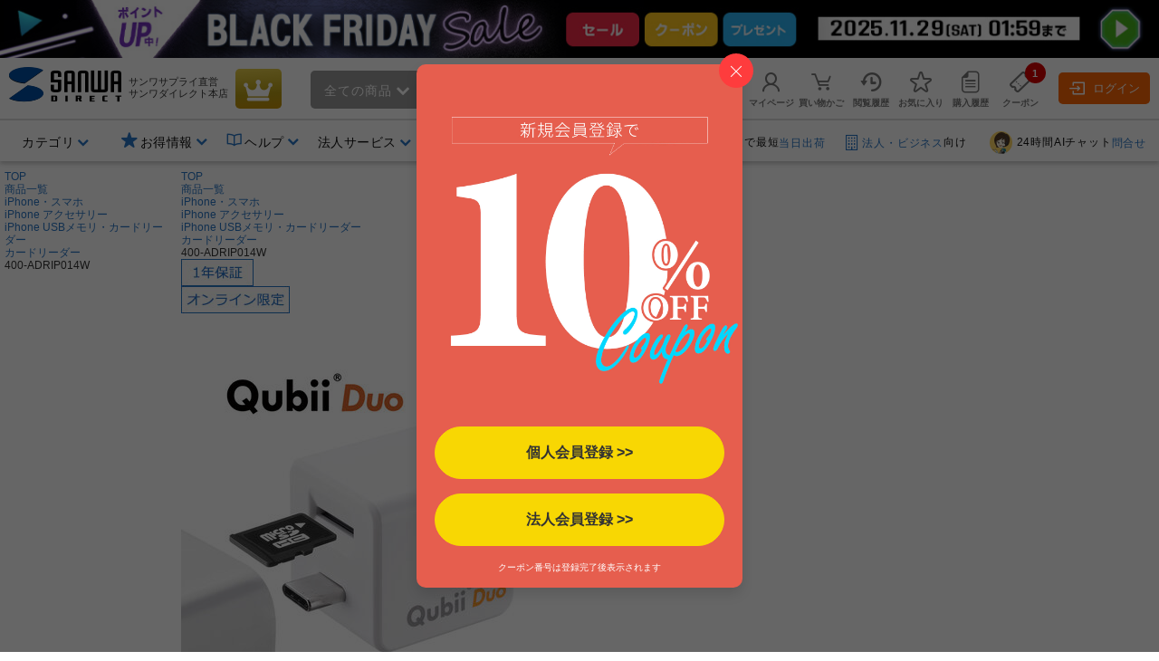

--- FILE ---
content_type: text/html;charset=Windows-31J
request_url: https://direct.sanwa.co.jp/ItemPage/400-ADRIP014W
body_size: 396434
content:
<!DOCTYPE html>
<html lang="ja">
<head>
	<script type="text/javascript" src="//js.rtoaster.jp/Rtoaster.js"></script>
<script type="text/javascript">
	Rtoaster.init("RTA-4709-446f8397497f","");


	Rtoaster.item("400-ADRIP014W");

	Rtoaster.track({
	"会員種別":""
,"会員ランク":""

	});
</script><link rel="stylesheet" type="text/css" href="/contents/parts/css/rtoaster/slider.css" />
<title>400-ADRIP014W Qubii Duo USB-C  iPhone iPad iOS Android 自動バックアップ 容量不足解消 充電 microSD ホワイト  | 通販ならサンワダイレクト</title>
	<meta http-equiv="content-type" content="text/html; charset=shift_jis">
	<meta name="robots" content="follow, index"><meta http-equiv="content-script-type" content="text/javascript">
	<meta http-equiv="content-style-type" content="text/css">
	<meta name="keywords" content="iPhone15,iPhone,iPad,Androidスマホ,バックアップ,ネット接続なし,ネット不要,容量不足解消,パソコンなし,microSD,カードリーダー,Type-C,通販,販売,サンワダイレクト,サンワサプライ">
	<meta name="description" content="パソコンを使わず、手軽にiPhone・iPad・Androidスマートフォンのデータを自動バックアップできる。写真・動画・連絡先をmicroSDカード（別売）に保存して、専用アプリで管理できるバックアップツール、Maktar「Qubii Duo」。パソコン用にType-C接続でm">

	<meta property="og:image" content="https://cdn.sanwadirect.jp/images/goods/400-ADRIP014W_MX.JPG">
	<meta property="og:url" content="https://direct.sanwa.co.jp/ItemPage/400-ADRIP014W">
	<meta property="og:type" content="website">
	<meta property="og:title" content="400-ADRIP014W Qubii Duo USB-C  iPhone iPad iOS Android 自動バックアップ 容量不足解消 充電 microSD ホワイト  | 通販ならサンワダイレクト">
	<meta property="og:description" content="パソコンを使わず、手軽にiPhone・iPad・Androidスマートフォンのデータを自動バックアップできる。写真・動画・連絡先をmicroSDカード（別売）に保存して、専用アプリで管理できるバックアップツール、Maktar「Qubii Duo」。パソコン用にType-C接続でm">
	<meta name="viewport" content="width=device-width,initial-scale=1" />
<link rel="canonical" href="https://direct.sanwa.co.jp/ItemPage/400-ADRIP014W"><!-- icon -->
<link rel="stylesheet" type="text/css" href="/css/clsd_base3.css?v=161215">
<link rel="stylesheet" type="text/css" href="/css/dropdown_cate_menu.css?v=150421">
	<link rel="stylesheet" type="text/css" href="/css/back_top.css" />
	<link rel="stylesheet" type="text/css" href="/contents/fonts/sanwasvg.css">
	<link rel="stylesheet" type="text/css" href="/css/common.css">
	<link rel="shortcut icon" href="/contents/sp/images/clsd_h/favicon.ico" type="/image/vnd.microsoft.icon" />
	<link href="https://fonts.googleapis.com/icon?family=Material+Icons" rel="stylesheet">

	<script src="//ajax.googleapis.com/ajax/libs/jquery/3.7.1/jquery.min.js"></script>
	<script>window.jQuery || document.write('<script type="text\/javascript" src="..\/js\/jquery-3.7.1.min.js"><\/script>')</script>
	<script type="text/javascript" src="/js/jquery-migrate-1.2.1.min.js"></script>
	<script language="javascript" type="text/javascript" src="/js/disp.js?v=180209"></script>
	<script language="javascript" type="text/javascript" src="/js/top_clsdCmnUpper.js"></script>
	<script language="javascript" type="text/javascript" src="/js/back_top.js"></script>
	<script type="text/javascript" src="/js/jquery.tmpl.min.js"></script><script type="text/javascript" src="/js/smoothScroll.js"></script>
	<script type="text/javascript" src="/js/lazysizes.min.js"></script>
	<script type="text/javascript" src="/js/jquery.menu-aim.js"></script>
	<script>
window.dataLayer = window.dataLayer || [];
dataLayer.push({ ecommerce: null });
dataLayer.push({ 'member_id': "" });
</script>
<!-- Google Tag Manager -->
<script>(function(w,d,s,l,i){w[l]=w[l]||[];w[l].push({'gtm.start':new Date().getTime(),event:'gtm.js'});var f=d.getElementsByTagName(s)[0],j=d.createElement(s),dl=l!='dataLayer'?'&l='+l:'';j.async=true;j.src='https://www.googletagmanager.com/gtm.js?id='+i+dl;f.parentNode.insertBefore(j,f);})(window,document,'script','dataLayer','GTM-WN9P7Z2');</script>
<!-- End Google Tag Manager -->
<!-- Global site tag (gtag.js) - Google Ads:  -->
<script async src="https://www.googletagmanager.com/gtag/js?id=AW-1039184612"></script>
<script>
  window.dataLayer = window.dataLayer || [];
  function gtag(){dataLayer.push(arguments);}
  gtag('js', new Date());
  
  gtag('config', 'AW-1039184612');
</script><script>!function(n){var o=window[n]=function(){var n=[].slice.call(arguments);return o.x?o.x.apply(0,n):o.q.push(n)};o.q=[],o.i=Date.now(),o.allow=function(){o.o="allow"},o.deny=function(){o.o="deny"}}("krt")</script>

<script async src="https://cdn-edge.karte.io/93781dba70133d7f1d6973f4ec5f8187/edge.js"></script>
<script type="text/javascript">
(function(){
  if('krt' in window){
	try{

			krt('send', 'login', {status:false});

	}catch(e){
		krt('send', '_error', {message:e.message});
	}
  }
})()
</script><script src="//statics.a8.net/a8sales/a8sales.js"></script><link rel="stylesheet" type="text/css" href="/contents/fonts/sanwasvg.css">
<link rel="stylesheet" type="text/css" href="/css/recommend-slick.css">
<link rel="stylesheet" type="text/css" href="/contents/parts/css/rtoaster/recommend-design.css?v=240515">
<script type="text/javascript" src="//cdn.jsdelivr.net/gh/kenwheeler/slick@1.8.1/slick/slick.min.js"></script>
</head>
<style>
.ctnr{
 min-width:1250px;
}
</style>
<body  id="top" >
<div id="clsd_head_notification">
		<div style="background-color:#010101;">
			<a href="https://direct.sanwa.co.jp/contents/campaign/blackfriday/" >
					<img src="/images/template/header_bf.jpg" alt="BF本番" />
				</a>
			</div>
		</div>
	<!-- Google Tag Manager (noscript) -->
<noscript><iframe src="https://www.googletagmanager.com/ns.html?id=GTM-WN9P7Z2" height="0" width="0" style="display:none;visibility:hidden"></iframe></noscript>
<!-- End Google Tag Manager (noscript) -->
<div class="ctnr">
<header class="header-nav-area">
	<div class="header-nav" id="c_h_headinfo_btm">
	<div class="header-nav-logo"><a href="/" class="header-nav-logo-link" aria-label="サンワダイレクト"><span class="icon-sanwadirect_logo"><span class="path1"></span><span class="path2"></span></span></a></div>
		<div class="header-nav-sitename">
			<p><span class="header-nav-company-name">サンワサプライ直営</span>サンワダイレクト本店</p></div>

		<div class="header-nav-topicon"> <a href="https://direct.sanwa.co.jp/ItemRanking/"><span class="icon-ranking"></span></a> </div>

		<div class="header-search-div"  ><form name="search_form" id="search_form" class="header-search-area" action="https://direct.sanwa.co.jp/s/search" method="get">
<div class="header-search-left">
	<div class="header-search-cate">
	<span id="selectedCateNm" class="header-search-cate-name">
全ての商品<span class="icon-greater-bottom-b"></span>
	</span>
	<span>
	<select id="categoryList" class="header-search-catelist">
	<option value="">全ての商品</option>
		<option value="001002">家具・オフィス</option>
		<option value="001012">周辺機器</option>
		<option value="001013">オーディオ関連機器</option>
		<option value="001004">アクセサリ</option>
		<option value="001007">ケーブル・変換アダプタ</option>
		<option value="001015">iPhone・スマホ</option>
		<option value="001014">iPad・タブレット・PC</option>
		<option value="001016">メモリ</option>
		<option value="001001">インク・用紙</option>
		<option value="001017">生活家電</option>
		<option value="001009">WEB限定・RoHS対応品</option>
		</select>
	</span>
	</div>
</div>
<div class="header-search-center">
	<span role="status" aria-live="polite" class="ui-helper-hidden-accessible"></span>
	<input type="text" maxlength="200" class="search_text ui-autocomplete-input" value="" id="q" name="q" dir="ltr" autocomplete="off" spellcheck="false" placeholder="キーワードで探す">
	<input type="hidden" name="category0" value="">
	<input type="hidden" name="restCate" value="">
	<input type="hidden" name="restSubCate" value="">
	<input type="hidden" name="suggest_flag" value="">
</div>
<div class="header-search-right"> <a id="qsb" class="header-search-btn"><span class="header-search-btn-in"><span class="icon-search"></span><span class="header-search-btn-txt">検索</span></span></a> </div>
</form>
</div>
<div id="suggest_field"></div>

<link rel="stylesheet" type="text/css" href="/css/jquery-ui-1.10.4.custom.min.css?v=151117">
<script type="text/javascript" src="/js/jquery-ui-1.10.4.custom.js"></script>
<script type="text/javascript" src="/js/triangle_menu.js"></script>
<script charset="utf-8">
$(function(){
    $.ajaxSetup({
        beforeSend: function(xhr){
            xhr.overrideMimeType("text/html;charset=Shift_JIS");
        }
    });

})
</script>
<script>

$(document).ready(function(){
	$('#q').autocomplete({
		source: function(request, response){
			$.ajax({
				url: "//direct.sanwa.co.jp/modules/CSDSuggestProxy.jsp",
				data: {
					q: request.term,
					category0: $('#categoryList option:selected').val()
				},
				dataType: "jsonp",
				type: "GET",
				success :function(data) {
					//for(var i=0;i<data.length;i++){ console.log(data[i] );}
					response(data);
				}
			});
		},
		select: function( event, ui ) {
			var selWd = ui.item[0];
			var mrkDno =ui.item[2];
			
			if(mrkDno && mrkDno.length>0){
				selWd = selWd.split(' ')[0];
			}
			
			$("#q").val(selWd);
			document.search_form.suggest_flag.value = '1';
			document.search_form.category0.value=mrkDno;
			$("#search_form").submit();
		},
		open: function(event, ui) {
			executePreSearchRecursion('#ui-menu-item', 0, $(".sg_s_list").length);
		},
		delay: 200,
		appendTo:"#suggest_field"
	});
});

$(function(){
	var triangle = new TriangleMenu('#ui-id-1', '.ui-menu-item', '.sideSujest');
});


$(function(){
	
	$("#q").keyup(function(e){
		if (e.keyCode == 38 || e.keyCode == 40) {
			
			var thidval = $(".ui-state-focus").parent(".sg_s_list");
			if (thidval.size()>0) {
				
				executePreSearch(thidval);
			}
		}
	});

	
	$(document).on({
		"mouseenter" :
		function() {
			executePreSearch($(this));
		}
	}, ".sg_s_list");
});


function executePreSearch(thisval) {
	//console.log("executePreSearch");
	var result = requestSuggestPreSearch(thisval);

	if (typeof result !== "undefined") {
		
		result.done(function(data) {
			
			var resVal = jQuery.parseJSON(data);
			if (resVal["result"] == "OK") {
				if (resVal["items"].length > 0) {
					
					makeItemList(thisval, resVal);
				}
			}
		});
	}
}


function executePreSearchRecursion(listId, i, listSize) {
	//console.log("executePreSearchRecursion");
	if (i >= listSize) {
		return;
	}
	//console.log("executePreSearchRecursio2n");
	var listObj = $(listId + i);
	var result = requestSuggestPreSearch(listObj);

	if (typeof result !== "undefined") {
		
		result.done(function(data) {
			
			var resVal = jQuery.parseJSON(data);
			if (resVal["result"] == "OK") {
				if (resVal["items"].length > 0) {
					
					makeItemList(listObj, resVal);
					listObj.children(".sideSujest").css('display', 'block');
				} else {
					
					executePreSearchRecursion(listId, i+=1, listSize);
				}
			} else {
				
				executePreSearchRecursion(listId, i+=1, listSize);
			}
		});
	}
}


function makeItemList(thisval, resVal) {
	thisval.children(".sideSujest").append($("#suggestPreSearchResult").tmpl({"items":resVal["items"],"totalCnt":resVal["totalCnt"]}));
}


function requestSuggestPreSearch(thisval) {
	if (thisval.data("search_done") != true) {
		thisval.data("search_done", true);

		var word = thisval.children("a").text();
		var categoryNo = $('#categoryList option:selected').val();
		var categoryNm = $('#categoryList option:selected').text();
		
		var markdispno = thisval.children("a").data("dispno");
		if(markdispno && markdispno.length>0){
			categoryNo = markdispno;
			word = word.split(' ')[0];
		}
		console.log("*****markdispno****" + categoryNo +"::"+  markdispno);

		return $.ajax({
			url:"/common/CSDSearchSuggestPreSearch.jsp",
			data: {
				preq: word,
				cateNo: categoryNo,
				cateNm: categoryNm
				},
			type: "GET",
			timeout: 4000
		});
	}
}

$(function() {
	
	$('#categoryList').on('change', function(e) {
		var cateNm = $('#categoryList option:selected').text();
		if (cateNm != "" && cateNm != null) {
			
			if (cateNm.length >= 15) {
				
				document.getElementById('selectedCateNm').textContent = cateNm.substring(0, 15) + '...';
			} else {
				document.getElementById('selectedCateNm').textContent = cateNm;
			}
		}
	});

	
	$("#search_form").on('submit',function(){
		paramCheck();
	});

	
	$("#qsb").on('click',function(){
		paramCheck();
		submitSearchForm();
	});
});


function submitSearchForm(){
	document.search_form.submit();
}


function paramCheck() {
	var cateNm = $('#categoryList option:selected').text();
	var cateNo = $('#categoryList option:selected').val();
	if (cateNo != "" && cateNo != null) {
		
		if (cateNo.length % 12 == 0 && cateNm != "" && cateNm != null) {
			
			document.search_form.restSubCate.value = cateNo + "_" + cateNm;

		} else if (cateNo.length % 9 == 0 && cateNm != "" && cateNm != null) {
			
			document.search_form.restCate.value = cateNo + "_" + cateNm;

		} else if (cateNo.length % 6 == 0) {
			
			document.search_form.category0.value = cateNo;
		}
	}
}
</script>
<script id="suggestPreSearchResult" type="text/x-jquery-tmpl">
{{each items}}
<a href="/ItemPage/${ID}">
<div class="sideSujest-list">
<img class="sideSujest-goodsImg" src="/images/goods/${IMG}" onerror="alterImage(this, '../images/goods/item_s.gif')">
<p class="sideSujest-goodsName">${NAME}</p>
<p class="sideSujest-goodsStkNo">${ID}</p>
</div>
</a>
{{/each}}
<div class="suggestPreSearchTotalCnt">${totalCnt}件見つかりました</div>
</script><div class="header-menu-area">
			<ul class="header-menu">

				<li class="header-menu-li" id="myPageMenuOpen">
					<a href="https://direct.sanwa.co.jp/common/CSfLogin.jsp?transfer=../member/CPmPersonalShop_001.jsp"><span class="icon-person header-menu-icon"></span><span class="header-menu-txt">マイページ</span></a>
					<div id="myPageMenuDispField"></div>
					</li>
				<li class="header-menu-li" id="dropDownCartOpen"><a href="https://direct.sanwa.co.jp/disp/CCtViewCartLink.jsp">
					<span class="icon-cart-empty header-menu-icon"></span><span class="header-menu-txt">買い物かご</span></a>
					<div id="dropCartDispField"></div>
					</li>
				<li class="header-menu-li" id="historyOpen"><a href="https://direct.sanwa.co.jp/disp/CSDBrowsingHistoryList.jsp"><span class="icon-time header-menu-icon"></span><span class="header-menu-txt">閲覧履歴</span></a>
					<div id="historyDispField"></div>
					</li>
				<li class="header-menu-li"><a href="https://direct.sanwa.co.jp/member/CSDFavoriteGoodsList.jsp"><span class="icon-star-off header-menu-icon"></span><span class="header-menu-txt">お気に入り</span></a></li>
				<li class="header-menu-li">
				<a href="https://direct.sanwa.co.jp/common/CSfLogin.jsp?transfer=../member/CPmOrderHistory.jsp"><span class="icon-document header-menu-icon"></span><span class="header-menu-txt">購入履歴</span></a>
				</li>
				<li class="header-menu-li">
					<a href="https://direct.sanwa.co.jp/disp/CSDCouponList.jsp">
						<span class="header-menu-icon-number"><span id="hdrCpnCountStr" class="inner">1</span></span><span class="icon-coupon header-menu-icon"></span><span class="header-menu-txt">クーポン</span>
					</a>
				</li>
				</ul>
		</div><!-- //.header-menu-area -->

		<div class="header-member-login-box"><a href="https://direct.sanwa.co.jp/common/CSfLogin.jsp"><span class="icon-login"></span>ログイン</a></div>
		</div><!-- //#c_h_headinfo_btm -->
<div class="header-info-area">
		<div class="header-info-list-area">
			<ul class="header-info-list">
				<li class="header-info-list-li yes-open"><a aria-label="カテゴリ" aria-expanded="false" aria-haspopup="true" role="button" href="#"><span class="header-info-list-txt">カテゴリ</span></a>
					<div class="header-info-list-balloon-box" id="header_category"></div>
				</li>
				<li class="header-info-list-li" id="rankDispOpen">
					</li>
		 		        <li class="header-info-list-li header-info-list-otoku yes-open"><a aria-label="お得情報" aria-expanded="false" aria-haspopup="true" role="button" href="#"><span class="header-info-list-txt"><span class="header-publicity-icon icon-star-on font-blue"></span>お得情報</span></a>
          <div class="header-info-list-balloon-box">
            <ul class="header-info-list-balloon-type-txt">
              <li><a href="/contents/sp/sale/"><span class="icon-greater-right-b"></span>セールアイテム一覧</a></li>
              <li><a href="/outlet/"><span class="icon-greater-right-b"></span>アウトレット</a></li>
              <li><a href="/disp/CSDSaleListPage.jsp?dispNo=024002016"><span class="icon-greater-right-b"></span>値下げしました</a></li>
              <li><a href="/rcmrkg/CSDPriceRangeRanking.jsp"><span class="icon-greater-right-b"></span>送料無料まであと少し</a></li>
              <li><a href="/contents/sp/realvoice/"><span class="icon-greater-right-b"></span>みんなの投稿 Real Voice</a></li>
              <li><a href="/contents/sp/review/"><span class="icon-greater-right-b"></span>レビューで50ポイント</a></li>
              <li><a href="/contents/sp/get1point/"><span class="icon-greater-right-b"></span>Get1ポイント</a></li>
              <li><a href="/contents/information/rank/"><span class="icon-greater-right-b"></span>会員ランク特典</a></li>
            </ul>
          </div>
        </li>        <li class="header-info-list-li yes-open"><a  href="/contents/information/info.html"><span class="header-info-list-txt"><span class="header-publicity-icon icon-book font-blue"></span>ヘルプ</span></a>
          <div class="header-info-list-balloon-box">
            <ul class="header-info-list-balloon-type-txt">
              <li><a href="/contents/information/info.html"><span class="icon-greater-right-b"></span>ご利用ガイド</a></li>
              <li><a href="/contents/information/faq/"><span class="icon-greater-right-b"></span>よくある質問</a></li>
              <li><a href="/contents/information/support_top.html"><span class="icon-greater-right-b"></span>お問合せ</a></li>
            </ul>
          </div>
        </li><li class="header-info-list-li yes-open"><a  href="/contents/sp/startguide/"><span class="header-info-list-txt"><span class="header-publicity-icon icon-rank-mono font-blue"></span>法人サービス</span></a>
          <div class="header-info-list-balloon-box">
            <ul class="header-info-list-balloon-type-txt">
              <li><a href="/contents/sp/startguide/"><span class="icon-greater-right-b"></span>法人スタートガイド</a></li>
              <li><a href="/contents/sp/startguide/seikyu.html"><span class="icon-greater-right-b"></span>請求書払いについて</a></li>
              <li><a href="/contents/sp/startguide/"><span class="icon-greater-right-b"></span>各種書類発行について</a></li>
              <li><a href="/contents/sp/mitsumori/"><span class="icon-greater-right-b"></span>まとめ買い値引き</a></li>
              <li><a href="/contents/sp/orig_service2/"><span class="icon-greater-right-b"></span>名入れ・特注</a></li>
              <li><a href="/contents/sp/kumitate/"><span class="icon-greater-right-b"></span>組み立てサービス</a></li>
            </ul>
          </div>
        </li><li class="header-info-list-li"><a href="/contents/information/welcome.html"><span class="header-info-list-txt"><span class="header-publicity-icon icon-beginner font-blue"></span>はじめての方へ</span></a> </li></ul>
		</div>
		<!-- .header-info-list-area -->

		<div class="header-info-publicity-area">
			<ul class="header-publicity-list">
				        <li>
          <p class="header-info-ttl"><a href="/contents/information/shipping.html#a4_2"><span class="header-publicity-icon icon-track font-blue"></span>15時までのご注文で最短<span class="font-blue">当日出荷</span></a></p>
        </li>
<li><p class="header-info-ttl"><a href="/contents/sp/startguide/"><span class="header-publicity-icon icon-building font-blue"></span><span class="font-blue">法人・ビジネス</span>向け</a></p></li>
<li><p class="header-info-ttl"><a href="/contents/information/info.html"><!--span class="header-publicity-icon icon-chat font-blue"></span--><img src="/images/parts/chat_icon_01.png" alt="24時間AIチャット" style="height: 25px; width: auto; border:0;border-radius: 50%;margin: 0 5px 0;">24時間AIチャット<span class="font-blue">問合せ</span></a></p></li>


<style>
.header-nav .header-nav-topicon a {
background: rgb(198,146,8);
background: linear-gradient(356deg, rgba(198,146,8,1) 0%, rgba(184,156,20,1) 37%, rgba(231,207,75,1) 100%); 
}
.header-nav .header-nav-topicon .icon-ranking::before {
	color: #fff;
}
.header-nav-topicon a:hover .icon-ranking::before {
	color: #f1eaa2;
}

</style></ul>
		</div>
		<!-- .header-info-list-area -->

	</div>
	<!-- .header-info-area -->

</header>
<script>
function FixedAnime() {
	var headerH = $('#c_h_headinfo_btm').outerHeight(true);
	var scroll = $(window).scrollTop();

	if (scroll >= headerH){//headerの高さ以上になったら
		$('#c_h_headinfo_btm').addClass('header-nav-area-fixed');//fixedというクラス名を付与
	}else{//それ以外は
		$('#c_h_headinfo_btm').removeClass('header-nav-area-fixed');//fixedというクラス名を除去
	}
}

// 画面をスクロールをしたら動かしたい場合の記述
$(window).scroll(function () {
	FixedAnime();/* スクロール途中からヘッダーを出現させる関数を呼ぶ*/
});

// ページが読み込まれたらすぐに動かしたい場合の記述
$(window).on('load', function () {
	FixedAnime();/* スクロール途中からヘッダーを出現させる関数を呼ぶ*/
});
</script>
<div id="clsd_contents">
	<div id="m_col_center_wrap">
		<div id="col_center">
			<!-- ▼ 商品詳細共通 -->
<link rel="stylesheet" type="text/css" href="../files/css/clsd_item_info.css">
<link rel="stylesheet" type="text/css" href="../css/swiper-bundle.min.css">
<link rel="stylesheet" type="text/css" href="../css/taiou_hyo_btn_auto.css">
<link rel="stylesheet" type="text/css" href="../css/add_estimate_popup.css">
<link rel="stylesheet" type="text/css" href="../css/disp_delv_pattern_modal.css">
<link rel="stylesheet" type="text/css" href="../css/add_cart_popup.css?v=170213">
<link rel="stylesheet" type="text/css" href="../font/font-awesome/css/all.css">
<script type="text/javascript" src="../js/zoomsl.min.js"></script>
<script type="text/javascript" src="../js/swiper-bundle.min.js"></script>
<script type="text/javascript" src="../js/goodsCountChange_sgl.js?v=180208"></script>
<script type="text/javascript" src="../js/item_csfModGenOptionPage.js.jsp?c=1763490995736&option=false"></script>

<div class="topic-path">
	<!-- パンくず -->
	<ol class="slides-category">
		<li><a href="../index.jsp">TOP</a></li>
<li><a href="../contents/category/C000AllCategory.html">商品一覧</a></li>
	<li><a href="../ItemList/001015">iPhone・スマホ</a></li>
	<li><a href="../ItemList/001015001">iPhone アクセサリー</a></li>
	<li><a href="../ItemList/001015001015">iPhone USBメモリ・カードリーダー</a></li>
	<li><a href="../ItemList/001015001015001">カードリーダー</a></li>
	<li class="lastLink">400-ADRIP014W</li>
	</ol>
	<!-- パンくず 構造化タグ-->
	<script type="application/Id+json">
{
"@context":"https://schema.org",
"@type":"BreadcrumbList",
"ItemListElement":[
{"@type":"ListItem",
 "position":1,
 "name":"TOP",
 "Item":"../index.jsp"}
,{"@type":"ListItem",
 "position":2,
 "name":"商品一覧",
 "Item":"../contents/category/C000AllCategory.html"}
,{"@type","ListItem",
 "position":3,
 "name":"iPhone・スマホ",
 "Item":"../ItemList/001015"}
,{"@type","ListItem",
 "position":4,
 "name":"iPhone アクセサリー",
 "Item":"../ItemList/001015001"}
,{"@type","ListItem",
 "position":5,
 "name":"iPhone USBメモリ・カードリーダー",
 "Item":"../ItemList/001015001015"}
,{"@type","ListItem",
 "position":6,
 "name":"カードリーダー",
 "Item":"../ItemList/001015001015001"}
,{"@type":"ListItem",
 "position":7,
 "name":"400-ADRIP014W"}
]
}
</script>
<!-- 商品アイコン -->
	<div class="item-info-icon-erea">
		<ul>
<li><img src="../images/parts/ico_warranty.jpg" class="info-icon-img" alt="1年保証"></li>
<li><img src="../images/parts/ico_online.jpg" class="info-icon-img" alt="オンライン限定"></li>
</ul>
	</div><!-- /.item-info-icon-erea -->
</div><!-- /.topic_path end -->
 <div id="clsd_contents" class="pt1 clm-simple">
	<div class="cart">
		<div class="left">
			<div class="main">
				<!-- 商品画像 -->
				<div class="goods_info_imgframe">
<div class="goods_info_imgarea clearfix">
			<!-- メイン画像 -->
			<div class="photo-main-area clearfix">
				<div class="swiper clsd_goods_photo-area clearfix">
					<div class="swiper-wrapper clsd_goods_photo-box">
<div class="swiper-slide item-modal-popup-open" data-target="item-modal-popup-bg" data-kind="p" data-count="1">
							<img class="main-image-box zoomsl-img" src="https://cdn.sanwadirect.jp/images/goods/400-ADRIP014W_MX.JPG" data-large="https://cdn.sanwadirect.jp/images/goods/400-ADRIP014W_MDX.JPG" alt="Qubii Duo USB-C タイプ iPhone Android バックアップ microSD保存 10年保証 充電 容量不足 カードリーダー 写真 動画 iPad ホワイト">
						</div>
		<div class="swiper-slide item-modal-popup-open" data-target="item-modal-popup-bg" data-kind="p" data-count="2">
							<img class="main-image-box zoomsl-img" src="https://cdn.sanwadirect.jp/images/goods/400-ADRIP014W_MO1X.JPG" data-large="https://cdn.sanwadirect.jp/images/goods/400-ADRIP014W_MO1DX.JPG" alt="Qubii Duo USB-C タイプ iPhone Android バックアップ microSD保存 10年保証 充電 容量不足 カードリーダー 写真 動画 iPad ホワイト">
						</div>
		<div class="swiper-slide item-modal-popup-open" data-target="item-modal-popup-bg" data-kind="p" data-count="3">
							<img class="main-image-box zoomsl-img" src="https://cdn.sanwadirect.jp/images/goods/400-ADRIP014W_MO2X.JPG" data-large="https://cdn.sanwadirect.jp/images/goods/400-ADRIP014W_MO2DX.JPG" alt="Qubii Duo USB-C タイプ iPhone Android バックアップ microSD保存 10年保証 充電 容量不足 カードリーダー 写真 動画 iPad ホワイト">
						</div>
		<div class="swiper-slide item-modal-popup-open" data-target="item-modal-popup-bg" data-kind="p" data-count="4">
							<img class="main-image-box zoomsl-img" src="https://cdn.sanwadirect.jp/images/goods/400-ADRIP014W_MO3X.JPG" data-large="https://cdn.sanwadirect.jp/images/goods/400-ADRIP014W_MO3DX.JPG" alt="Qubii Duo USB-C タイプ iPhone Android バックアップ microSD保存 10年保証 充電 容量不足 カードリーダー 写真 動画 iPad ホワイト">
						</div>
		<div class="swiper-slide item-modal-popup-open" data-target="item-modal-popup-bg" data-kind="p" data-count="5">
							<img class="main-image-box zoomsl-img" src="https://cdn.sanwadirect.jp/images/goods/400-ADRIP014W_MO4X.JPG" data-large="https://cdn.sanwadirect.jp/images/goods/400-ADRIP014W_MO4DX.JPG" alt="Qubii Duo USB-C タイプ iPhone Android バックアップ microSD保存 10年保証 充電 容量不足 カードリーダー 写真 動画 iPad ホワイト">
						</div>
		<div class="swiper-slide item-modal-popup-open" data-target="item-modal-popup-bg" data-kind="p" data-count="6">
							<img class="main-image-box zoomsl-img" src="https://cdn.sanwadirect.jp/images/goods/400-ADRIP014W_MO5X.JPG" data-large="https://cdn.sanwadirect.jp/images/goods/400-ADRIP014W_MO5DX.JPG" alt="Qubii Duo USB-C タイプ iPhone Android バックアップ microSD保存 10年保証 充電 容量不足 カードリーダー 写真 動画 iPad ホワイト">
						</div>
		<div class="swiper-slide item-modal-popup-open" data-target="item-modal-popup-bg" data-kind="p" data-count="7">
							<img class="main-image-box zoomsl-img" src="https://cdn.sanwadirect.jp/images/goods/400-ADRIP014W_MO6X.JPG" data-large="https://cdn.sanwadirect.jp/images/goods/400-ADRIP014W_MO6DX.JPG" alt="Qubii Duo USB-C タイプ iPhone Android バックアップ microSD保存 10年保証 充電 容量不足 カードリーダー 写真 動画 iPad ホワイト">
						</div>
		<div class="swiper-slide item-modal-popup-open" data-target="item-modal-popup-bg" data-kind="p" data-count="8">
							<img class="main-image-box zoomsl-img" src="https://cdn.sanwadirect.jp/images/goods/400-ADRIP014W_MO7X.JPG" data-large="https://cdn.sanwadirect.jp/images/goods/400-ADRIP014W_MO7DX.JPG" alt="Qubii Duo USB-C タイプ iPhone Android バックアップ microSD保存 10年保証 充電 容量不足 カードリーダー 写真 動画 iPad ホワイト">
						</div>
		<div class="swiper-slide item-modal-popup-open" data-target="item-modal-popup-bg" data-kind="p" data-count="9">
							<img class="main-image-box zoomsl-img" src="https://cdn.sanwadirect.jp/images/goods/400-ADRIP014W_MO8X.JPG" data-large="https://cdn.sanwadirect.jp/images/goods/400-ADRIP014W_MO8DX.JPG" alt="Qubii Duo USB-C タイプ iPhone Android バックアップ microSD保存 10年保証 充電 容量不足 カードリーダー 写真 動画 iPad ホワイト">
						</div>
		<div class="swiper-slide item-modal-popup-open" data-target="item-modal-popup-bg" data-kind="p" data-count="10">
							<img class="main-image-box zoomsl-img" src="https://cdn.sanwadirect.jp/images/goods/400-ADRIP014W_MO9X.JPG" data-large="https://cdn.sanwadirect.jp/images/goods/400-ADRIP014W_MO9DX.JPG" alt="Qubii Duo USB-C タイプ iPhone Android バックアップ microSD保存 10年保証 充電 容量不足 カードリーダー 写真 動画 iPad ホワイト">
						</div>
		<div class="swiper-slide item-modal-popup-open" data-target="item-modal-popup-bg" data-kind="p" data-count="11">
							<img class="main-image-box zoomsl-img" src="https://cdn.sanwadirect.jp/images/goods/400-ADRIP014W_MO10X.JPG" data-large="https://cdn.sanwadirect.jp/images/goods/400-ADRIP014W_MO10DX.JPG" alt="Qubii Duo USB-C タイプ iPhone Android バックアップ microSD保存 10年保証 充電 容量不足 カードリーダー 写真 動画 iPad ホワイト">
						</div>
		<div class="swiper-slide item-modal-popup-open" data-target="item-modal-popup-bg" data-kind="p" data-count="12">
							<img class="main-image-box zoomsl-img" src="https://cdn.sanwadirect.jp/images/goods/400-ADRIP014W_MO11X.JPG" data-large="https://cdn.sanwadirect.jp/images/goods/400-ADRIP014W_MO11DX.JPG" alt="Qubii Duo USB-C タイプ iPhone Android バックアップ microSD保存 10年保証 充電 容量不足 カードリーダー 写真 動画 iPad ホワイト">
						</div>
		<div class="swiper-slide item-modal-popup-open" data-target="item-modal-popup-bg" data-kind="p" data-count="13">
							<img class="main-image-box zoomsl-img" src="https://cdn.sanwadirect.jp/images/goods/400-ADRIP014W_MO12X.JPG" data-large="https://cdn.sanwadirect.jp/images/goods/400-ADRIP014W_MO12DX.JPG" alt="Qubii Duo USB-C タイプ iPhone Android バックアップ microSD保存 10年保証 充電 容量不足 カードリーダー 写真 動画 iPad ホワイト">
						</div>
		<div class="swiper-slide item-modal-popup-open" data-target="item-modal-popup-bg" data-kind="p" data-count="14">
							<img class="main-image-box zoomsl-img" src="https://cdn.sanwadirect.jp/images/goods/400-ADRIP014W_MO13X.JPG" data-large="https://cdn.sanwadirect.jp/images/goods/400-ADRIP014W_MO13DX.JPG" alt="Qubii Duo USB-C タイプ iPhone Android バックアップ microSD保存 10年保証 充電 容量不足 カードリーダー 写真 動画 iPad ホワイト">
						</div>
		<div class="swiper-slide item-modal-popup-open" data-target="item-modal-popup-bg" data-kind="p" data-count="15">
							<img class="main-image-box zoomsl-img" src="https://cdn.sanwadirect.jp/images/goods/400-ADRIP014W_MO14X.JPG" data-large="https://cdn.sanwadirect.jp/images/goods/400-ADRIP014W_MO14DX.JPG" alt="Qubii Duo USB-C タイプ iPhone Android バックアップ microSD保存 10年保証 充電 容量不足 カードリーダー 写真 動画 iPad ホワイト">
						</div>
		<div class="swiper-slide item-modal-popup-open" data-target="item-modal-popup-bg" data-kind="p" data-count="16">
							<img class="main-image-box zoomsl-img" src="https://cdn.sanwadirect.jp/images/goods/400-ADRIP014W_MO15X.JPG" data-large="https://cdn.sanwadirect.jp/images/goods/400-ADRIP014W_MO15DX.JPG" alt="Qubii Duo USB-C タイプ iPhone Android バックアップ microSD保存 10年保証 充電 容量不足 カードリーダー 写真 動画 iPad ホワイト">
						</div>
		<div class="swiper-slide item-modal-popup-open" data-target="item-modal-popup-bg" data-kind="p" data-count="17">
							<img class="main-image-box zoomsl-img" src="https://cdn.sanwadirect.jp/images/goods/400-ADRIP014W_MO16X.JPG" data-large="https://cdn.sanwadirect.jp/images/goods/400-ADRIP014W_MO16DX.JPG" alt="Qubii Duo USB-C タイプ iPhone Android バックアップ microSD保存 10年保証 充電 容量不足 カードリーダー 写真 動画 iPad ホワイト">
						</div>
		<div class="swiper-slide item-modal-popup-open" data-target="item-modal-popup-bg" data-kind="p" data-count="18">
							<img class="main-image-box zoomsl-img" src="https://cdn.sanwadirect.jp/images/goods/400-ADRIP014W_MO17X.JPG" data-large="https://cdn.sanwadirect.jp/images/goods/400-ADRIP014W_MO17DX.JPG" alt="Qubii Duo USB-C タイプ iPhone Android バックアップ microSD保存 10年保証 充電 容量不足 カードリーダー 写真 動画 iPad ホワイト">
						</div>
		<div class="swiper-slide item-modal-popup-open" data-target="item-modal-popup-bg" data-kind="p" data-count="19">
							<img class="main-image-box zoomsl-img" src="https://cdn.sanwadirect.jp/images/goods/400-ADRIP014W_FT1X.JPG" data-large="https://cdn.sanwadirect.jp/images/goods/400-ADRIP014W_FT1DX.JPG" alt="Qubii Duo USB-C タイプ iPhone Android バックアップ microSD保存 10年保証 充電 容量不足 カードリーダー 写真 動画 iPad ホワイト">
						</div>
		<div class="swiper-slide item-modal-popup-open" data-target="item-modal-popup-bg" data-kind="p" data-count="20">
							<img class="main-image-box zoomsl-img" src="https://cdn.sanwadirect.jp/images/goods/400-ADRIP014W_FT2X.JPG" data-large="https://cdn.sanwadirect.jp/images/goods/400-ADRIP014W_FT2DX.JPG" alt="Qubii Duo USB-C タイプ iPhone Android バックアップ microSD保存 10年保証 充電 容量不足 カードリーダー 写真 動画 iPad ホワイト">
						</div>
		<div class="swiper-slide item-modal-popup-open" data-target="item-modal-popup-bg" data-kind="p" data-count="21">
							<img class="main-image-box zoomsl-img" src="https://cdn.sanwadirect.jp/images/goods/400-ADRIP014W_FT3X.JPG" data-large="https://cdn.sanwadirect.jp/images/goods/400-ADRIP014W_FT3DX.JPG" alt="Qubii Duo USB-C タイプ iPhone Android バックアップ microSD保存 10年保証 充電 容量不足 カードリーダー 写真 動画 iPad ホワイト">
						</div>
		<div class="swiper-slide item-modal-popup-open" data-target="item-modal-popup-bg" data-kind="p" data-count="22">
							<img class="main-image-box zoomsl-img" src="https://cdn.sanwadirect.jp/images/goods/400-ADRIP014W_FT4X.JPG" data-large="https://cdn.sanwadirect.jp/images/goods/400-ADRIP014W_FT4DX.JPG" alt="Qubii Duo USB-C タイプ iPhone Android バックアップ microSD保存 10年保証 充電 容量不足 カードリーダー 写真 動画 iPad ホワイト">
						</div>
		<div class="swiper-slide item-modal-popup-open" data-target="item-modal-popup-bg" data-kind="p" data-count="23">
							<img class="main-image-box zoomsl-img" src="https://cdn.sanwadirect.jp/images/goods/400-ADRIP014W_FT5X.JPG" data-large="https://cdn.sanwadirect.jp/images/goods/400-ADRIP014W_FT5DX.JPG" alt="Qubii Duo USB-C タイプ iPhone Android バックアップ microSD保存 10年保証 充電 容量不足 カードリーダー 写真 動画 iPad ホワイト">
						</div>
		<div class="swiper-slide item-modal-popup-open" data-target="item-modal-popup-bg" data-kind="p" data-count="24">
							<img class="main-image-box zoomsl-img" src="https://cdn.sanwadirect.jp/images/goods/warranty_500X.JPG" data-large="https://cdn.sanwadirect.jp/images/goods/warranty_1280.jpg" alt="Qubii Duo USB-C タイプ iPhone Android バックアップ microSD保存 10年保証 充電 容量不足 カードリーダー 写真 動画 iPad ホワイト">
						</div>
		</div>
				</div>
</div><!-- //メイン画像 -->

			<div class="item-count-area clearfix">
<div class="inner item-count-icon item-modal-popup-open" data-target="item-modal-popup-bg" data-kind="p" data-count="1">
					<div class="swiper-pagination"></div>
				</div>
</div>
<!-- サムネイル画像 -->
			<div class="photo-thumbnail-area clearfix">
				<div class="swiper item-thumbnail-wrapper">
					<div class="swiper-wrapper item-thumbnail-wrapper-inner">
<div class="swiper-slide item-thumbnail-box item-image-lock">
							<img src="https://cdn.sanwadirect.jp/images/goods/400-ADRIP014W_MM.JPG" alt="Qubii Duo USB-C タイプ iPhone Android バックアップ microSD保存 10年保証 充電 容量不足 カードリーダー 写真 動画 iPad ホワイト">
						</div>
		<div class="swiper-slide item-thumbnail-box item-image-lock">
							<img src="https://cdn.sanwadirect.jp/images/goods/400-ADRIP014W_MO1S.JPG" alt="Qubii Duo USB-C タイプ iPhone Android バックアップ microSD保存 10年保証 充電 容量不足 カードリーダー 写真 動画 iPad ホワイト">
						</div>
		<div class="swiper-slide item-thumbnail-box item-image-lock">
							<img src="https://cdn.sanwadirect.jp/images/goods/400-ADRIP014W_MO2S.JPG" alt="Qubii Duo USB-C タイプ iPhone Android バックアップ microSD保存 10年保証 充電 容量不足 カードリーダー 写真 動画 iPad ホワイト">
						</div>
		<div class="swiper-slide item-thumbnail-box item-image-lock">
							<img src="https://cdn.sanwadirect.jp/images/goods/400-ADRIP014W_MO3S.JPG" alt="Qubii Duo USB-C タイプ iPhone Android バックアップ microSD保存 10年保証 充電 容量不足 カードリーダー 写真 動画 iPad ホワイト">
						</div>
		<div class="swiper-slide item-thumbnail-box item-image-lock">
							<img src="https://cdn.sanwadirect.jp/images/goods/400-ADRIP014W_MO4S.JPG" alt="Qubii Duo USB-C タイプ iPhone Android バックアップ microSD保存 10年保証 充電 容量不足 カードリーダー 写真 動画 iPad ホワイト">
						</div>
		<div class="swiper-slide item-thumbnail-box item-image-lock">
							<img src="https://cdn.sanwadirect.jp/images/goods/400-ADRIP014W_MO5S.JPG" alt="Qubii Duo USB-C タイプ iPhone Android バックアップ microSD保存 10年保証 充電 容量不足 カードリーダー 写真 動画 iPad ホワイト">
						</div>
		<div class="swiper-slide item-thumbnail-box item-image-lock">
							<img src="https://cdn.sanwadirect.jp/images/goods/400-ADRIP014W_MO6S.JPG" alt="Qubii Duo USB-C タイプ iPhone Android バックアップ microSD保存 10年保証 充電 容量不足 カードリーダー 写真 動画 iPad ホワイト">
						</div>
		<div class="swiper-slide item-thumbnail-box item-image-lock">
							<img src="https://cdn.sanwadirect.jp/images/goods/400-ADRIP014W_MO7S.JPG" alt="Qubii Duo USB-C タイプ iPhone Android バックアップ microSD保存 10年保証 充電 容量不足 カードリーダー 写真 動画 iPad ホワイト">
						</div>
		<div class="swiper-slide item-thumbnail-box item-image-lock">
							<img src="https://cdn.sanwadirect.jp/images/goods/400-ADRIP014W_MO8S.JPG" alt="Qubii Duo USB-C タイプ iPhone Android バックアップ microSD保存 10年保証 充電 容量不足 カードリーダー 写真 動画 iPad ホワイト">
						</div>
		<div class="swiper-slide item-thumbnail-box item-image-lock">
							<img src="https://cdn.sanwadirect.jp/images/goods/400-ADRIP014W_MO9S.JPG" alt="Qubii Duo USB-C タイプ iPhone Android バックアップ microSD保存 10年保証 充電 容量不足 カードリーダー 写真 動画 iPad ホワイト">
						</div>
		<div class="swiper-slide item-thumbnail-box item-image-lock">
							<img src="https://cdn.sanwadirect.jp/images/goods/400-ADRIP014W_MO10S.JPG" alt="Qubii Duo USB-C タイプ iPhone Android バックアップ microSD保存 10年保証 充電 容量不足 カードリーダー 写真 動画 iPad ホワイト">
						</div>
		<div class="swiper-slide item-thumbnail-box item-image-lock">
							<img src="https://cdn.sanwadirect.jp/images/goods/400-ADRIP014W_MO11S.JPG" alt="Qubii Duo USB-C タイプ iPhone Android バックアップ microSD保存 10年保証 充電 容量不足 カードリーダー 写真 動画 iPad ホワイト">
						</div>
		<div class="swiper-slide item-thumbnail-box item-image-lock">
							<img src="https://cdn.sanwadirect.jp/images/goods/400-ADRIP014W_MO12S.JPG" alt="Qubii Duo USB-C タイプ iPhone Android バックアップ microSD保存 10年保証 充電 容量不足 カードリーダー 写真 動画 iPad ホワイト">
						</div>
		<div class="swiper-slide item-thumbnail-box item-image-lock">
							<img src="https://cdn.sanwadirect.jp/images/goods/400-ADRIP014W_MO13S.JPG" alt="Qubii Duo USB-C タイプ iPhone Android バックアップ microSD保存 10年保証 充電 容量不足 カードリーダー 写真 動画 iPad ホワイト">
						</div>
		<div class="swiper-slide item-thumbnail-box item-image-lock">
							<img src="https://cdn.sanwadirect.jp/images/goods/400-ADRIP014W_MO14S.JPG" alt="Qubii Duo USB-C タイプ iPhone Android バックアップ microSD保存 10年保証 充電 容量不足 カードリーダー 写真 動画 iPad ホワイト">
						</div>
		<div class="swiper-slide item-thumbnail-box item-image-lock">
							<img src="https://cdn.sanwadirect.jp/images/goods/400-ADRIP014W_MO15S.JPG" alt="Qubii Duo USB-C タイプ iPhone Android バックアップ microSD保存 10年保証 充電 容量不足 カードリーダー 写真 動画 iPad ホワイト">
						</div>
		<div class="swiper-slide item-thumbnail-box item-image-lock">
							<img src="https://cdn.sanwadirect.jp/images/goods/400-ADRIP014W_MO16S.JPG" alt="Qubii Duo USB-C タイプ iPhone Android バックアップ microSD保存 10年保証 充電 容量不足 カードリーダー 写真 動画 iPad ホワイト">
						</div>
		<div class="swiper-slide item-thumbnail-box item-image-lock">
							<img src="https://cdn.sanwadirect.jp/images/goods/400-ADRIP014W_MO17S.JPG" alt="Qubii Duo USB-C タイプ iPhone Android バックアップ microSD保存 10年保証 充電 容量不足 カードリーダー 写真 動画 iPad ホワイト">
						</div>
		<div class="swiper-slide item-thumbnail-box item-image-lock">
							<img src="https://cdn.sanwadirect.jp/images/goods/400-ADRIP014W_FT1S.JPG" alt="Qubii Duo USB-C タイプ iPhone Android バックアップ microSD保存 10年保証 充電 容量不足 カードリーダー 写真 動画 iPad ホワイト">
						</div>
		<div class="swiper-slide item-thumbnail-box item-image-lock">
							<img src="https://cdn.sanwadirect.jp/images/goods/400-ADRIP014W_FT2S.JPG" alt="Qubii Duo USB-C タイプ iPhone Android バックアップ microSD保存 10年保証 充電 容量不足 カードリーダー 写真 動画 iPad ホワイト">
						</div>
		<div class="swiper-slide item-thumbnail-box item-image-lock">
							<img src="https://cdn.sanwadirect.jp/images/goods/400-ADRIP014W_FT3S.JPG" alt="Qubii Duo USB-C タイプ iPhone Android バックアップ microSD保存 10年保証 充電 容量不足 カードリーダー 写真 動画 iPad ホワイト">
						</div>
		<div class="swiper-slide item-thumbnail-box item-image-lock">
							<img src="https://cdn.sanwadirect.jp/images/goods/400-ADRIP014W_FT4S.JPG" alt="Qubii Duo USB-C タイプ iPhone Android バックアップ microSD保存 10年保証 充電 容量不足 カードリーダー 写真 動画 iPad ホワイト">
						</div>
		<div class="swiper-slide item-thumbnail-box item-image-lock">
							<img src="https://cdn.sanwadirect.jp/images/goods/400-ADRIP014W_FT5S.JPG" alt="Qubii Duo USB-C タイプ iPhone Android バックアップ microSD保存 10年保証 充電 容量不足 カードリーダー 写真 動画 iPad ホワイト">
						</div>
		<div class="swiper-slide item-thumbnail-box item-image-lock">
							<img src="https://cdn.sanwadirect.jp/images/goods/warranty_100.JPG" alt="Qubii Duo USB-C タイプ iPhone Android バックアップ microSD保存 10年保証 充電 容量不足 カードリーダー 写真 動画 iPad ホワイト">
						</div>
		</div>
				</div>
			</div>
			<!-- //サムネイル画像 -->
</div><div id="item-modal-popup-bg" class="item-modal-outer">
						<div id="item-modal-popup-main">
							<p class="item-modal-close-btn">
								<a id="item-modal-popup-close" href="javascript:void(0);">×</a>
							</p>
							<div class="modal_tabs">
								<input id="modal_tab_video" type="radio" name="modal_inner_tab">
								<label class="modal_inner_tab" for="modal_tab_video">ビデオ</label>
								<input id="modal_tab_img" type="radio" name="modal_inner_tab">
								<label class="modal_inner_tab" for="modal_tab_img">画像</label>
	<div class="modal_tab_content" id="modal_tab_img_content">
									<div class="item-modal-inner">
										<div class="left-block">
											<div class="item-photo-zoom-area">
	<div class="item-photo-zoom-box" id="modal-main-1">
													<img src="https://cdn.sanwadirect.jp/images/goods/400-ADRIP014W_MDX.JPG" alt="Qubii Duo USB-C タイプ iPhone Android バックアップ microSD保存 10年保証 充電 容量不足 カードリーダー 写真 動画 iPad ホワイト">
												</div>
		<div class="item-photo-zoom-box" id="modal-main-2">
													<img src="https://cdn.sanwadirect.jp/images/goods/400-ADRIP014W_MO1DX.JPG" alt="Qubii Duo USB-C タイプ iPhone Android バックアップ microSD保存 10年保証 充電 容量不足 カードリーダー 写真 動画 iPad ホワイト">
												</div>
		<div class="item-photo-zoom-box" id="modal-main-3">
													<img src="https://cdn.sanwadirect.jp/images/goods/400-ADRIP014W_MO2DX.JPG" alt="Qubii Duo USB-C タイプ iPhone Android バックアップ microSD保存 10年保証 充電 容量不足 カードリーダー 写真 動画 iPad ホワイト">
												</div>
		<div class="item-photo-zoom-box" id="modal-main-4">
													<img src="https://cdn.sanwadirect.jp/images/goods/400-ADRIP014W_MO3DX.JPG" alt="Qubii Duo USB-C タイプ iPhone Android バックアップ microSD保存 10年保証 充電 容量不足 カードリーダー 写真 動画 iPad ホワイト">
												</div>
		<div class="item-photo-zoom-box" id="modal-main-5">
													<img src="https://cdn.sanwadirect.jp/images/goods/400-ADRIP014W_MO4DX.JPG" alt="Qubii Duo USB-C タイプ iPhone Android バックアップ microSD保存 10年保証 充電 容量不足 カードリーダー 写真 動画 iPad ホワイト">
												</div>
		<div class="item-photo-zoom-box" id="modal-main-6">
													<img src="https://cdn.sanwadirect.jp/images/goods/400-ADRIP014W_MO5DX.JPG" alt="Qubii Duo USB-C タイプ iPhone Android バックアップ microSD保存 10年保証 充電 容量不足 カードリーダー 写真 動画 iPad ホワイト">
												</div>
		<div class="item-photo-zoom-box" id="modal-main-7">
													<img src="https://cdn.sanwadirect.jp/images/goods/400-ADRIP014W_MO6DX.JPG" alt="Qubii Duo USB-C タイプ iPhone Android バックアップ microSD保存 10年保証 充電 容量不足 カードリーダー 写真 動画 iPad ホワイト">
												</div>
		<div class="item-photo-zoom-box" id="modal-main-8">
													<img src="https://cdn.sanwadirect.jp/images/goods/400-ADRIP014W_MO7DX.JPG" alt="Qubii Duo USB-C タイプ iPhone Android バックアップ microSD保存 10年保証 充電 容量不足 カードリーダー 写真 動画 iPad ホワイト">
												</div>
		<div class="item-photo-zoom-box" id="modal-main-9">
													<img src="https://cdn.sanwadirect.jp/images/goods/400-ADRIP014W_MO8DX.JPG" alt="Qubii Duo USB-C タイプ iPhone Android バックアップ microSD保存 10年保証 充電 容量不足 カードリーダー 写真 動画 iPad ホワイト">
												</div>
		<div class="item-photo-zoom-box" id="modal-main-10">
													<img src="https://cdn.sanwadirect.jp/images/goods/400-ADRIP014W_MO9DX.JPG" alt="Qubii Duo USB-C タイプ iPhone Android バックアップ microSD保存 10年保証 充電 容量不足 カードリーダー 写真 動画 iPad ホワイト">
												</div>
		<div class="item-photo-zoom-box" id="modal-main-11">
													<img src="https://cdn.sanwadirect.jp/images/goods/400-ADRIP014W_MO10DX.JPG" alt="Qubii Duo USB-C タイプ iPhone Android バックアップ microSD保存 10年保証 充電 容量不足 カードリーダー 写真 動画 iPad ホワイト">
												</div>
		<div class="item-photo-zoom-box" id="modal-main-12">
													<img src="https://cdn.sanwadirect.jp/images/goods/400-ADRIP014W_MO11DX.JPG" alt="Qubii Duo USB-C タイプ iPhone Android バックアップ microSD保存 10年保証 充電 容量不足 カードリーダー 写真 動画 iPad ホワイト">
												</div>
		<div class="item-photo-zoom-box" id="modal-main-13">
													<img src="https://cdn.sanwadirect.jp/images/goods/400-ADRIP014W_MO12DX.JPG" alt="Qubii Duo USB-C タイプ iPhone Android バックアップ microSD保存 10年保証 充電 容量不足 カードリーダー 写真 動画 iPad ホワイト">
												</div>
		<div class="item-photo-zoom-box" id="modal-main-14">
													<img src="https://cdn.sanwadirect.jp/images/goods/400-ADRIP014W_MO13DX.JPG" alt="Qubii Duo USB-C タイプ iPhone Android バックアップ microSD保存 10年保証 充電 容量不足 カードリーダー 写真 動画 iPad ホワイト">
												</div>
		<div class="item-photo-zoom-box" id="modal-main-15">
													<img src="https://cdn.sanwadirect.jp/images/goods/400-ADRIP014W_MO14DX.JPG" alt="Qubii Duo USB-C タイプ iPhone Android バックアップ microSD保存 10年保証 充電 容量不足 カードリーダー 写真 動画 iPad ホワイト">
												</div>
		<div class="item-photo-zoom-box" id="modal-main-16">
													<img src="https://cdn.sanwadirect.jp/images/goods/400-ADRIP014W_MO15DX.JPG" alt="Qubii Duo USB-C タイプ iPhone Android バックアップ microSD保存 10年保証 充電 容量不足 カードリーダー 写真 動画 iPad ホワイト">
												</div>
		<div class="item-photo-zoom-box" id="modal-main-17">
													<img src="https://cdn.sanwadirect.jp/images/goods/400-ADRIP014W_MO16DX.JPG" alt="Qubii Duo USB-C タイプ iPhone Android バックアップ microSD保存 10年保証 充電 容量不足 カードリーダー 写真 動画 iPad ホワイト">
												</div>
		<div class="item-photo-zoom-box" id="modal-main-18">
													<img src="https://cdn.sanwadirect.jp/images/goods/400-ADRIP014W_MO17DX.JPG" alt="Qubii Duo USB-C タイプ iPhone Android バックアップ microSD保存 10年保証 充電 容量不足 カードリーダー 写真 動画 iPad ホワイト">
												</div>
		<div class="item-photo-zoom-box" id="modal-main-19">
													<img src="https://cdn.sanwadirect.jp/images/goods/400-ADRIP014W_FT1DX.JPG" alt="Qubii Duo USB-C タイプ iPhone Android バックアップ microSD保存 10年保証 充電 容量不足 カードリーダー 写真 動画 iPad ホワイト">
												</div>
		<div class="item-photo-zoom-box" id="modal-main-20">
													<img src="https://cdn.sanwadirect.jp/images/goods/400-ADRIP014W_FT2DX.JPG" alt="Qubii Duo USB-C タイプ iPhone Android バックアップ microSD保存 10年保証 充電 容量不足 カードリーダー 写真 動画 iPad ホワイト">
												</div>
		<div class="item-photo-zoom-box" id="modal-main-21">
													<img src="https://cdn.sanwadirect.jp/images/goods/400-ADRIP014W_FT3DX.JPG" alt="Qubii Duo USB-C タイプ iPhone Android バックアップ microSD保存 10年保証 充電 容量不足 カードリーダー 写真 動画 iPad ホワイト">
												</div>
		<div class="item-photo-zoom-box" id="modal-main-22">
													<img src="https://cdn.sanwadirect.jp/images/goods/400-ADRIP014W_FT4DX.JPG" alt="Qubii Duo USB-C タイプ iPhone Android バックアップ microSD保存 10年保証 充電 容量不足 カードリーダー 写真 動画 iPad ホワイト">
												</div>
		<div class="item-photo-zoom-box" id="modal-main-23">
													<img src="https://cdn.sanwadirect.jp/images/goods/400-ADRIP014W_FT5DX.JPG" alt="Qubii Duo USB-C タイプ iPhone Android バックアップ microSD保存 10年保証 充電 容量不足 カードリーダー 写真 動画 iPad ホワイト">
												</div>
		<div class="item-photo-zoom-box" id="modal-main-24">
													<img src="https://cdn.sanwadirect.jp/images/goods/warranty_1280.jpg" alt="Qubii Duo USB-C タイプ iPhone Android バックアップ microSD保存 10年保証 充電 容量不足 カードリーダー 写真 動画 iPad ホワイト">
												</div>
		</div>
											<div class="item-count-area">
												<div class="inner item-count-icon">
													<div class="photo-pagination">
														<span class="photo-pagination-current"></span> / <span class="photo-pagination-total"></span>
													</div>
												</div>
											</div>
										</div>
										<div class="right-block">
											<div class="item-thumbnail-wrapper">
												<div class="item-thumbnail-wrapper-inner">
	<div class="item-thumbnail-box" id="modal-thumbnail-1" data-count="1">
														<img src="https://cdn.sanwadirect.jp/images/goods/400-ADRIP014W_MM.JPG" alt="Qubii Duo USB-C タイプ iPhone Android バックアップ microSD保存 10年保証 充電 容量不足 カードリーダー 写真 動画 iPad ホワイト">
													</div>
			<div class="item-thumbnail-box" id="modal-thumbnail-2" data-count="2">
														<img src="https://cdn.sanwadirect.jp/images/goods/400-ADRIP014W_MO1S.JPG" alt="Qubii Duo USB-C タイプ iPhone Android バックアップ microSD保存 10年保証 充電 容量不足 カードリーダー 写真 動画 iPad ホワイト">
													</div>
			<div class="item-thumbnail-box" id="modal-thumbnail-3" data-count="3">
														<img src="https://cdn.sanwadirect.jp/images/goods/400-ADRIP014W_MO2S.JPG" alt="Qubii Duo USB-C タイプ iPhone Android バックアップ microSD保存 10年保証 充電 容量不足 カードリーダー 写真 動画 iPad ホワイト">
													</div>
			<div class="item-thumbnail-box" id="modal-thumbnail-4" data-count="4">
														<img src="https://cdn.sanwadirect.jp/images/goods/400-ADRIP014W_MO3S.JPG" alt="Qubii Duo USB-C タイプ iPhone Android バックアップ microSD保存 10年保証 充電 容量不足 カードリーダー 写真 動画 iPad ホワイト">
													</div>
			<div class="item-thumbnail-box" id="modal-thumbnail-5" data-count="5">
														<img src="https://cdn.sanwadirect.jp/images/goods/400-ADRIP014W_MO4S.JPG" alt="Qubii Duo USB-C タイプ iPhone Android バックアップ microSD保存 10年保証 充電 容量不足 カードリーダー 写真 動画 iPad ホワイト">
													</div>
			<div class="item-thumbnail-box" id="modal-thumbnail-6" data-count="6">
														<img src="https://cdn.sanwadirect.jp/images/goods/400-ADRIP014W_MO5S.JPG" alt="Qubii Duo USB-C タイプ iPhone Android バックアップ microSD保存 10年保証 充電 容量不足 カードリーダー 写真 動画 iPad ホワイト">
													</div>
			<div class="item-thumbnail-box" id="modal-thumbnail-7" data-count="7">
														<img src="https://cdn.sanwadirect.jp/images/goods/400-ADRIP014W_MO6S.JPG" alt="Qubii Duo USB-C タイプ iPhone Android バックアップ microSD保存 10年保証 充電 容量不足 カードリーダー 写真 動画 iPad ホワイト">
													</div>
			<div class="item-thumbnail-box" id="modal-thumbnail-8" data-count="8">
														<img src="https://cdn.sanwadirect.jp/images/goods/400-ADRIP014W_MO7S.JPG" alt="Qubii Duo USB-C タイプ iPhone Android バックアップ microSD保存 10年保証 充電 容量不足 カードリーダー 写真 動画 iPad ホワイト">
													</div>
			<div class="item-thumbnail-box" id="modal-thumbnail-9" data-count="9">
														<img src="https://cdn.sanwadirect.jp/images/goods/400-ADRIP014W_MO8S.JPG" alt="Qubii Duo USB-C タイプ iPhone Android バックアップ microSD保存 10年保証 充電 容量不足 カードリーダー 写真 動画 iPad ホワイト">
													</div>
			<div class="item-thumbnail-box" id="modal-thumbnail-10" data-count="10">
														<img src="https://cdn.sanwadirect.jp/images/goods/400-ADRIP014W_MO9S.JPG" alt="Qubii Duo USB-C タイプ iPhone Android バックアップ microSD保存 10年保証 充電 容量不足 カードリーダー 写真 動画 iPad ホワイト">
													</div>
			<div class="item-thumbnail-box" id="modal-thumbnail-11" data-count="11">
														<img src="https://cdn.sanwadirect.jp/images/goods/400-ADRIP014W_MO10S.JPG" alt="Qubii Duo USB-C タイプ iPhone Android バックアップ microSD保存 10年保証 充電 容量不足 カードリーダー 写真 動画 iPad ホワイト">
													</div>
			<div class="item-thumbnail-box" id="modal-thumbnail-12" data-count="12">
														<img src="https://cdn.sanwadirect.jp/images/goods/400-ADRIP014W_MO11S.JPG" alt="Qubii Duo USB-C タイプ iPhone Android バックアップ microSD保存 10年保証 充電 容量不足 カードリーダー 写真 動画 iPad ホワイト">
													</div>
			<div class="item-thumbnail-box" id="modal-thumbnail-13" data-count="13">
														<img src="https://cdn.sanwadirect.jp/images/goods/400-ADRIP014W_MO12S.JPG" alt="Qubii Duo USB-C タイプ iPhone Android バックアップ microSD保存 10年保証 充電 容量不足 カードリーダー 写真 動画 iPad ホワイト">
													</div>
			<div class="item-thumbnail-box" id="modal-thumbnail-14" data-count="14">
														<img src="https://cdn.sanwadirect.jp/images/goods/400-ADRIP014W_MO13S.JPG" alt="Qubii Duo USB-C タイプ iPhone Android バックアップ microSD保存 10年保証 充電 容量不足 カードリーダー 写真 動画 iPad ホワイト">
													</div>
			<div class="item-thumbnail-box" id="modal-thumbnail-15" data-count="15">
														<img src="https://cdn.sanwadirect.jp/images/goods/400-ADRIP014W_MO14S.JPG" alt="Qubii Duo USB-C タイプ iPhone Android バックアップ microSD保存 10年保証 充電 容量不足 カードリーダー 写真 動画 iPad ホワイト">
													</div>
			<div class="item-thumbnail-box" id="modal-thumbnail-16" data-count="16">
														<img src="https://cdn.sanwadirect.jp/images/goods/400-ADRIP014W_MO15S.JPG" alt="Qubii Duo USB-C タイプ iPhone Android バックアップ microSD保存 10年保証 充電 容量不足 カードリーダー 写真 動画 iPad ホワイト">
													</div>
			<div class="item-thumbnail-box" id="modal-thumbnail-17" data-count="17">
														<img src="https://cdn.sanwadirect.jp/images/goods/400-ADRIP014W_MO16S.JPG" alt="Qubii Duo USB-C タイプ iPhone Android バックアップ microSD保存 10年保証 充電 容量不足 カードリーダー 写真 動画 iPad ホワイト">
													</div>
			<div class="item-thumbnail-box" id="modal-thumbnail-18" data-count="18">
														<img src="https://cdn.sanwadirect.jp/images/goods/400-ADRIP014W_MO17S.JPG" alt="Qubii Duo USB-C タイプ iPhone Android バックアップ microSD保存 10年保証 充電 容量不足 カードリーダー 写真 動画 iPad ホワイト">
													</div>
			<div class="item-thumbnail-box" id="modal-thumbnail-19" data-count="19">
														<img src="https://cdn.sanwadirect.jp/images/goods/400-ADRIP014W_FT1S.JPG" alt="Qubii Duo USB-C タイプ iPhone Android バックアップ microSD保存 10年保証 充電 容量不足 カードリーダー 写真 動画 iPad ホワイト">
													</div>
			<div class="item-thumbnail-box" id="modal-thumbnail-20" data-count="20">
														<img src="https://cdn.sanwadirect.jp/images/goods/400-ADRIP014W_FT2S.JPG" alt="Qubii Duo USB-C タイプ iPhone Android バックアップ microSD保存 10年保証 充電 容量不足 カードリーダー 写真 動画 iPad ホワイト">
													</div>
			<div class="item-thumbnail-box" id="modal-thumbnail-21" data-count="21">
														<img src="https://cdn.sanwadirect.jp/images/goods/400-ADRIP014W_FT3S.JPG" alt="Qubii Duo USB-C タイプ iPhone Android バックアップ microSD保存 10年保証 充電 容量不足 カードリーダー 写真 動画 iPad ホワイト">
													</div>
			<div class="item-thumbnail-box" id="modal-thumbnail-22" data-count="22">
														<img src="https://cdn.sanwadirect.jp/images/goods/400-ADRIP014W_FT4S.JPG" alt="Qubii Duo USB-C タイプ iPhone Android バックアップ microSD保存 10年保証 充電 容量不足 カードリーダー 写真 動画 iPad ホワイト">
													</div>
			<div class="item-thumbnail-box" id="modal-thumbnail-23" data-count="23">
														<img src="https://cdn.sanwadirect.jp/images/goods/400-ADRIP014W_FT5S.JPG" alt="Qubii Duo USB-C タイプ iPhone Android バックアップ microSD保存 10年保証 充電 容量不足 カードリーダー 写真 動画 iPad ホワイト">
													</div>
			<div class="item-thumbnail-box" id="modal-thumbnail-24" data-count="24">
														<img src="https://cdn.sanwadirect.jp/images/goods/warranty_100.JPG" alt="Qubii Duo USB-C タイプ iPhone Android バックアップ microSD保存 10年保証 充電 容量不足 カードリーダー 写真 動画 iPad ホワイト">
													</div>
			</div>
											</div>
										</div>
									</div><!-- /.item-modal-inner -->
								</div><!-- / #modal_tab_img_content -->
							</div><!-- /.modal_tabs -->
						</div><!-- /#item-modal-popup-main -->
					</div><!-- /#item-modal-popup-bg -->
				<script>
				
				var _iframeArea = document.getElementById('main-movie-area');
				if(_iframeArea){
					var _iframeCoverLayer = document.createElement('div');
					_iframeCoverLayer.style.width = '100%';
					_iframeCoverLayer.style.height = '100%';
					_iframeCoverLayer.style.position = 'absolute';
					_iframeCoverLayer.style.top = '0';
					_iframeCoverLayer.style.left = '0';
					_iframeCoverLayer.style.zIndex = '10';
					_iframeArea.appendChild(_iframeCoverLayer);
				}

				
				const thumb = document.querySelectorAll('.item-thumbnail-wrapper .swiper-slide');
				const switchThumb = (index) => {
					document.querySelector('.item-thumbnail-wrapper .swiper-slide').classList.remove('swiper-slide-thumb-active');
					thumb[index].classList.add('swiper-slide-thumb-active');
				}
				const thumbnailSwiper = new Swiper('.goods_info_imgarea .item-thumbnail-wrapper', {
					slidesPerView: 9,
					allowTouchMove: false,
				});
				var mouseOver = true;
				var prevImgIndex = "";
				const mySwiper = new Swiper('.goods_info_imgarea .clsd_goods_photo-area', {
					centeredSlides: true,
					watchSlidesProgress: true,
					slideToClickedSlide: true,
					allowTouchMove: false,
					pagination: {
						el: '.goods_info_imgarea .item-count-area .swiper-pagination',
						type: 'fraction',
					},
					thumbs: {
						swiper: thumbnailSwiper,
					},
					on: {
						afterInit: (swiper) => {
							thumb[swiper.realIndex].classList.add('swiper-slide-thumb-active');
							for (let i = 0; i < thumb.length; i++) {
								thumb[i].onmouseover = () => {
									if(mouseOver){
										swiper.slideTo(i,0);
									};
								}
								thumb[i].onclick = () => {
									var currImgIndex = i+1;
									if(prevImgIndex == currImgIndex){//同じ画像を連続で2回クリックした場合
										mouseOver = true;
										currImgIndex = "";
										swiper.slideTo(0);
									}else{
										swiper.slideTo(i);
										mouseOver = false;
									}
									prevImgIndex = currImgIndex;
								};
							}
						},
						slideChange: (swiper) => {
							switchThumb(swiper.realIndex);
						},
					},
				});
				

				$(function() {
					var $window = $(window),
					$html = $('html'),
					$body = $('body'),
					$overlay = $('#item-modal-popup-bg'),
					scrollbar_width = window.innerWidth - document.body.scrollWidth,
					touch_start_y;
					$window.on('touchstart', function (e) {
						touch_start_y = e.originalEvent.changedTouches[0].pageY;
					});

					//先頭の画像を取得し、拡大表示時の倍率を確定する
					var firstZoomImage = $('.zoomsl-img').first();
					var firstImageWidth = firstZoomImage.width();
					var zoomMin = 2; // 最小ズーム倍率
					var zoomMax = 2; // 最大ズーム倍率
					if(firstImageWidth < 500){
						zoomMax = 3;
						zoomMin = 3;
					}

					
					$('.zoomsl-img').imagezoomsl({
						classmagnifier:'main-zoom',
						magnifiersize: [680,780],
						zoomrange: [zoomMin, zoomMax],
						magnifycursor: 'pointer'
					});

					var mainImg = "";
					
					$(document).on('click', '.tracker', function(){
						$('.main-zoom').css('visibility','hidden');
						$('.cursorshade').css('visibility','hidden');
						mainImg = true;
						itemModalPopupMain();
					});

					
					$('.item-modal-popup-open').on('click', function() {
						mainImg = false;
						itemModalPopupMain.call(this);
					});

					
					function itemModalPopupMain(){
						$('.cart .main').css('position', 'static');
						if(mainImg){
							var kind = $('.swiper-slide-active').data('kind');
							var count = $('.swiper-slide-active').data('count');
						}else{
							var kind = $(this).data('kind');
							var count = $(this).data('count');
						}
						if (count == null || count == undefined || count == '') {
							count = '1';
						}
						$('.item-modal-inner .item-movie-area').hide();
						$('.item-modal-inner .item-photo-zoom-box').hide();
						$('.movie-thumbnail-box.active').removeClass('active');
						$('.item-thumbnail-box.active').removeClass('active');
						if (kind == 'm') {
							const videoModal = document.getElementById('modal_tab_video');
							videoModal.checked = true;
							$('#modal-movie-main-' + count).show();
							$('#modal-movie-thumbnail-' + count).addClass('active');
							$('#item-modal-popup-main .movie-pagination-current').text(count);
							$('#item-modal-popup-main .movie-pagination-total').text('0');
						}
						if (kind == 'p') {
							const videoImg = document.getElementById('modal_tab_img');
							if(videoImg){
								videoImg.checked = true;
							}
							$('#modal-main-' + count).show();
							$('#modal-thumbnail-' + count).addClass('active');
							$('#item-modal-popup-main .photo-pagination-current').text(count);
							$('#item-modal-popup-main .photo-pagination-total').text('24');
						}

						$window.on('touchmove.noscroll', function(event) {
							var overlay = $overlay[0],
								current_y = event.originalEvent.changedTouches[0].screenY,
								height = $overlay.outerHeight(),
								is_top = touch_start_y <= current_y && overlay.scrollTop === 0,
								is_bottom = touch_start_y >= current_y && overlay.scrollHeight - overlay.scrollTop === height;
							if (is_top || is_bottom) {
								event.preventDefault();
							}
						});

						$('html, body').css( { overflow:'hidden' } );
						if (scrollbar_width) {
							$html.css('padding-right', scrollbar_width);
						}
						var modal = '#' + $('.swiper-slide-active').attr('data-target');
						$(modal).fadeIn(300);
					}

					var closeModal = function() {
						$('.cart .main').css('position', 'sticky');
						$body.removeAttr('style');
						$window.off('touchmove.noscroll');
						$overlay.animate({
							opacity: 0
						}, 300, function() {
							$overlay.scrollTop(0).hide().removeAttr('style');
							$html.removeAttr('style');
						});
					};

					$overlay.on('click', function(event) {
						if (!$(event.target).closest('#item-modal-popup-main').length) {
							$(".main-zoom").css('visibility','visible');
							$('.cursorshade').css('visibility','visible');
							closeModal();
						}
					});

					$('.item-modal-close-btn').on('click', function() {
						$(".main-zoom").css('visibility','visible');
						$('.cursorshade').css('visibility','visible');
						closeModal();
					});

					$('[id^=modal-movie-thumbnail-]').on('click', function() {
						var count = $(this).data('count');
						$('.item-modal-inner .item-movie-area').hide();
						$('.item-modal-inner .item-photo-zoom-box').hide();
						$('.movie-thumbnail-box.active').removeClass('active');
						$('.item-thumbnail-box.active').removeClass('active');
						$('#item-modal-popup-main .movie-pagination-current').text(count);
						$('#item-modal-popup-main .movie-pagination-total').text('0');
						$('#modal-movie-main-' + count).show();
						$(this).addClass('active');
					});

					$('[id^=modal-thumbnail-]').on('click', function() {
						var count = $(this).data('count');
						$('.item-modal-inner .item-movie-area').hide();
						$('.item-modal-inner .item-photo-zoom-box').hide();
						$('.movie-thumbnail-box.active').removeClass('active');
						$('.item-thumbnail-box.active').removeClass('active');
						$('#item-modal-popup-main .photo-pagination-current').text(count);
						$('#item-modal-popup-main .photo-pagination-total').text('24');
						$('#modal-main-' + count).show();
						$(this).addClass('active');
					});
					const videoTab = document.getElementById('modal_tab_video');
					if(videoTab){
						document.getElementById('modal_tab_video').addEventListener('change', () => {
							$('.item-modal-inner .item-movie-area').hide();
							$('.movie-thumbnail-box.active').removeClass('active');
							$('#modal-movie-main-1').show();
							$('#modal-movie-thumbnail-1').addClass('active');
							$('#item-modal-popup-main .movie-pagination-current').text('1');
							$('#item-modal-popup-main .movie-pagination-total').text('0');
						});
					}
					const imgTab = document.getElementById('modal_tab_img');
					if(imgTab){
						document.getElementById('modal_tab_img').addEventListener('change', () => {
							$('.item-modal-inner .item-photo-zoom-box').hide();
							$('.item-thumbnail-box.active').removeClass('active');
							$('#modal-main-1').show();
							$('#modal-thumbnail-1').addClass('active');
							$('#item-modal-popup-main .photo-pagination-current').text('1');
							$('#item-modal-popup-main .photo-pagination-total').text('24');
						});
					}
				});
				</script>
	</div><!-- /.goods_info_imgframe -->

<!-- 商品説明 -->
				<div class="discription-area">
					パソコンを使わず、手軽にiPhone・iPad・Androidスマートフォンのデータを自動バックアップできる。写真・動画・連絡先をmicroSDカード（別売）に保存して、専用アプリで管理できるバックアップツール、Maktar「Qubii Duo」。パソコン用にType-C接続でmicroSDカードリーダーとしても使用できる。USB3.2 Gen1。5V/2.4A出力対応。iPhone15、iPhone15Plus、iPhone15Pro、iPhone15ProMax対応。【WEB限定商品】</div>
</div><!-- .main end -->
		</div><!-- .left end -->
		<div class="right">
			<form name="Goods" action="../disp/CSfAddSession_001.jsp" method="post" onSubmit="return ok(document.Goods)">
			<input type="hidden" name="GOODS_NO" value="124100">
			<input type="hidden" name="ORD_TP" value="1">
			<input type="hidden" name="GOODS_CONST_TP" value="1">

			<div class="name">
Qubii Duo USB-C タイプ iPhone Android バックアップ microSD保存 10年保証 充電 容量不足 カードリーダー 写真 動画 iPad ホワイト</div>
			<div class="code-area">
				<div class="code-name">品番：</div><h1 class="code">400-ADRIP014W</h1>
</div>

			<div class="price-area">
	<span class="yen">&yen;</span>
	<span class="main-price" aria-label="販売価格">9,280</span>
	<span class="tax">(税込)</span>
		<span class='postage sfree '>送料当店負担</span></div><div class="price-under-area">
<span class="retail-price">希望小売価格：オープン価格</span>
<span class="grant-point point-up">
		<span class="icon-point" aria-label="獲得ポイント"></span>920ポイント<span class="point-magnif">(10倍)
	</span>
	</span>
</div><div class="stock-area">
	<div class="stock-item">在庫あり</div>
<div class="stock-data">
	<p class="stock-ship">
			<span class="stock-data-msg">
		<span id="shipItMsg" name="shipItMsg"><span class="stock-ship-day">当日出荷可能</span></span>
				<input type="hidden" id="shopCutoffTime" name="shopCutoffTime" value="1763532000" />
				<input type="hidden" id="nextCutoffTime" value="1763618400000" />
				<script>
					
	var shipItMsg = document.getElementById("shipItMsg");				
	var cutoffTimeElem = document.getElementById("shopCutoffTime");			

	var dayOfWeek = new Array('日', '月', '火', '水', '木', '金', '土');
	var cutoffTimeVal = cutoffTimeElem.value;								
	var cutOffTime = parseInt(cutoffTimeVal);							

	function getNowTime() {
		var currSecs   = parseInt(new Date().getTime()/1000);				
		if(cutOffTime <= currSecs){
			shipItMsg.innerHTML = getStrShipItPlus();
			document.getElementById("arrival-dt-area").innerHTML = getStrDelvPlanPlus();
			return;
		}

		var remain = cutOffTime - currSecs;
		var result_year = Math.floor(remain / (60 * 60 * 24 * 365));
		remain -= result_year * 60 * 60 * 24 * 365;
		var result_month = Math.floor(remain / (60 * 60 * 24 * 30));
		remain -= result_month * 60 * 60 * 24 * 30;
		var result_day = Math.floor(remain / (60 * 60 * 24));
		remain -= result_day * 60 * 60 * 24;
		var result_hour = Math.floor(remain / (60 * 60));
		remain -= result_hour * 60 * 60;
		var result_min = Math.floor(remain / 60);

		if(result_day > 0 || (result_hour * 60 + result_min) >= (15 * 60 + 00)) {
			shipItMsg.innerHTML = getStrShipIt();
		} else{
			shipItMsg.innerHTML = "<span class='stock-ship-day'>当日出荷可能</span>";
		}
		setTimeout("getNowTime()",60000);
	}

	function getStrShipIt(){
		var date = new Date();
		date.setTime(cutOffTime*1000);
		var str = "<span class='stock-ship-day'>" +(date.getMonth()+1) + "/" + date.getDate() + "（" + dayOfWeek[date.getDay()] + "）</span>出荷予定";
		return str;
	}

	function getStrShipItPlus(){
		var date = new Date();
		date.setTime(document.getElementById("nextCutoffTime").value);
		var str = "<span class='stock-ship-day'>" +(date.getMonth()+1) + "/" + date.getDate() + "（" + dayOfWeek[date.getDay()] + "）</span>出荷予定";
		return str;
	}

	function getStrDelvPlanPlus(){
		var date = new Date();
		var nextMillis = parseInt(document.getElementById("nextCutoffTime").value);
		var diff = nextMillis - (cutOffTime * 1000)
		var arrival = parseInt(document.getElementById("arrivalDateMillis").value);
		date.setTime(arrival + diff);
		return (date.getMonth() + 1) + "/" + date.getDate() + "&nbsp;" + dayOfWeek[date.getDay()] + "曜日";
	}

	getNowTime();
</script>
		</span>
		</p>
		<p class="stock-delivery">
			<input type="hidden" id="arrivalDateMillis" value="1763618400000">
			<span class="stock-delivery-date">
				<span class="stock-weight">
					11/20 木曜日</span>
					に東京都にお届け予定です。</span>
			<span class="stock-delivery-spot">
			<a href="https://direct.sanwa.co.jp/member/CSDDelvDayPrefSet.jsp"><span class="icon-pin-line"></span>届け先変更</a>
			</span>&nbsp;
			<span class="stock-delivery-map">
			<a id="delivery-popup-open"><span class="icon-map"></span>配送日マップ</a>
			</span>
		</p>
			<div id="delivery-popup-main" class="common-popup-main">
			<p class="close-btn"><a id="delivery-popup-close">×</a></p>
			<img src="../images/clsd_cart/map_delv_expect_date_3.png">
		</div>
		<div id="delivery-popup-bg" class="common-popup-bg"></div>
		<script>
			$(function() {
				
				$('#delivery-popup-open').on('click', function() {
					$('body').append('<div id="delivery-popup-bg" class="common-popup-bg"></div>');
					modalResize();
					$('#delivery-popup-bg,#delivery-popup-main').fadeIn('slow');
					$('#delivery-popup-bg,#delivery-popup-close').click(function(){
						$('#delivery-popup-main,#delivery-popup-bg').fadeOut('slow',function(){
							$('#delivery-popup-bg').remove() ;
						});
					});
					$(window).resize(modalResize);
					function modalResize(){
						var w = $(window).width();
						var h = $(window).height();
						var cw = $('#delivery-popup-main').outerWidth();
						var ch = $('#delivery-popup-main').outerHeight();
						$('#delivery-popup-main').css({
							'left': ((w - cw)/2) + 'px',
							'top': ((h - ch)/2) + 'px'
						});
					}
				});
			});	
		</script>
			</div><!-- .stock-data -->
</div><div class="cart-area">
				<div class="cart-count">
					<div class="cart-count-name">数量：</div>
					<div class="cart-count-btn">
	<ul class="goods_cnt_btn">
							<li class="goods_cnt_input">
								<input type="text" name='COMM_025' id="COMM_025" value='1' maxlength="3" class="FrmR" >
							</li>
							<li>
								<p class="goods_cnt_up"><a href="javascript:pushComm025ChangeBtn(1);" alt="up"><span class="background_sprite_img bk_min_bt_top"></span></a></p>
								<p class="goods_cnt_down"><a href="javascript:pushComm025ChangeBtn(-1);" alt="down"><span class="background_sprite_img bk_min_bt_bottom"></span></a></p>
							</li>
						</ul>
		</div>
				</div>
<div class="cartin">
			<div class="cart_link_area">
						<div id="moveCartBtn"><a href="javascript:toNormalFigure(document.getElementById('COMM_025')); addCLSDGoodsToCart(document.Goods);" class="cartbtn_link"><span class="goods_cart icon-cart-in"></span>&nbsp;&nbsp;<span>カートに入れる</span></a></div>
						<div id="asyncCartBtn" style="display:none;"><a href="javascript:addGoodsToCartAsync();" class="cartbtn_link"><span class="goods_cart icon-cart-in"></span>&nbsp;&nbsp;<span>カートに入れる</span></a></div>
					</div>
			</div>
				<script src="../js/add_cart_async.js"></script><script>
					var aca = null;
					var asyncFlg = false;
					$(function() {
						
						aca = new AddCartAsync();
						aca.setTotalCntId('#cart_total_cnt');
						aca.setTotalPriceId('#cart_total_price');
						aca.setFuncAfterAddCart(afterAddCartProc);
						$('#asyncCartBtn').css('display', 'block');
						$('#moveCartBtn').css('display', 'none');
						asyncFlg = true;

						$(window).resize(resizeCartPopUp);

						$('#COMM_025').on('input', function() {
							$('#FIX_BOTTOM_COMM_025').val($(this).val());
						});
					});
					function addGoodsToCartAsync() {
						toNormalFigure(document.getElementById('COMM_025'));
						var frm = document.Goods;
						frm.COMM_025.value = $.trim(frm.COMM_025.value);
						aca.addCart(frm.GOODS_NO.value, frm.COMM_025.value);
					}
					function afterAddCartProc() {
						$('#add_cart_cnt').text(document.Goods.COMM_025.value);
						openCartPopUp();
						if (typeof setHeaderCartInfoCnt == 'function') {
							var cartTotalCnt = $('#cart_total_cnt').text();
							if (cartTotalCnt > parseInt(99, 10)) {
								cartTotalCnt = '99+';
							}
							setHeaderCartInfoCnt(cartTotalCnt);
						}
					}
					function openCartPopUp() {
						$('#cart_popup-bg,#cart_popup-main').fadeIn('slow');
						$('#rt_item_cartin_modal01 .recommend-carousel').slick('setPosition');
						resizeCartPopUp();
						var addCartKickJs = document.createElement( 'script' );
						addCartKickJs.type = 'text/javascript';
						addCartKickJs.src = '/modules/CSDKarteCartTag2.jsp?ts=20251119033635';
						var s = document.getElementsByTagName( 'script' )[ 0 ];
						s.parentNode.insertBefore( addCartKickJs, s );
					}
					function closeCartPopUp() {
						$('#cart_popup-bg,#cart_popup-main').fadeOut('slow');
					}
					function resizeCartPopUp() {
						var w = $(window).width();
						var h = $(window).height();

						var cw = $('#cart_popup-main').outerWidth();
						var ch = $('#cart_popup-main').outerHeight();

						$('#cart_popup-main').css({
							'left': ((w - cw)/2) + 'px',
							'top': ((h - ch)/2) + 'px'
						});
					}
				</script>
				<div id="cart_popup-main">
					<div class="cartin_inner">
						<p class="close_btn"><a id="cart_popup-close" href="javascript:closeCartPopUp();">×</a></p>
						<div class="clearfix">
							<p class="cartin_ttl">ショッピングカートに追加しました</p>
							<p class="cartin_price">合計<span id="cart_total_cnt"></span> 点<span class="cartin_price_color">￥<span id="cart_total_price"></span></span></p>
						</div>
						<ul class="cartin_item">
							<li><a href="../ItemPage/400-ADRIP014W"><img class="lazyload" src="/images/goods/item_s.gif" data-src="https://cdn.sanwadirect.jp/images/goods/400-ADRIP014W_MDR.JPG" /></a></li>
							<li>品番：<a href="../ItemPage/400-ADRIP014W">400-ADRIP014W</a><br />数量：<span id="add_cart_cnt"></span><br />金額：￥9,280</li>
						</ul>
						<ul class="cartin_btn">
							<li><a href="../disp/CCtViewCartLink.jsp">ご注文手続きへ進む</a></li>
							<li><a id="cart_popup-close" href="javascript:closeCartPopUp();"><span class="close_c">×</span>閉じる</a></li>
						</ul>
					</div>
					<div class='recommend-area pattern-carousel' id='rt_item_cartin_modal01'>
	<p class='recommend-your-ttl'>最近チェックした商品の履歴</p>
	<div class='recommend-carousel item4'>
	
		<div class='carousel-inner' id='rt_item_cartin_modal01_1'>
		</div>
	
		<div class='carousel-inner' id='rt_item_cartin_modal01_2'>
		</div>
	
		<div class='carousel-inner' id='rt_item_cartin_modal01_3'>
		</div>
	
		<div class='carousel-inner' id='rt_item_cartin_modal01_4'>
		</div>
	
	</div>
</div></div><!-- #cart_popup-main -->
				<div id="cart_popup-bg" onclick="closeCartPopUp();"></div>
<a href="javascript:add_fav('124100');" class="add_fav_btn_link_124100 favorite-area" aria-label="お気に入り未登録ボタン">
					<span class="goods_cart icon-star-off add_fav_btn_icon_124100"></span>
				</a>
		</div><!-- .cart-area -->
	<div class="cart-udr-btn-area">
	<a id="estimate-popup-open" class="cart-udr-btn matome"><span class="icon-box-3"></span>まとめ買いお値引き</a>
	<a class="quotation-popup-open cart-udr-btn mitumori"><span class="icon-document"></span>見積書発行方法</a>

			<div id="estimate-popup-main" class="common-popup-main">
<p class="close-btn"><a id="estimate-popup-close" href="javascript:closeEstimatePopUp();">×</a></p>
<div class="step-inner">
<div class="step-ttl">
<p class="step-txt-block"><span class="block-01">かんたん</span><span class="block-02">3</span><span class="block-03">STEP</span></p>
<p class="step-txt-main">まとめ買い<span class="txt-emphasis">お値引き</span>の流れ</p>
</div>
<ol class="flow-list">
<li><p class="flow-circle"><span class="number">1</span><span class="todo">商品を選ぶ</span></p><p class="flow-txt">ご希望の商品と数量をご入力ください。</p></li>
<li><p class="flow-circle"><span class="number">2</span><span class="todo">ご依頼<br>内容の入力</span></p><p class="flow-txt">納期・お客様情報などを入力してください。</p></li>
<li><p class="flow-circle"><span class="number">3</span><span class="todo">完了</span></p><p class="flow-txt">営業日15時までのご依頼で<span class="txt-emphasis">当日回答</span>いたします。</p></li>
</ol>
</div>
<div class="login-inner">
<div class="balloon-area bottom-left"><p class="balloon-inner"><a class="login-link" href="https://direct.sanwa.co.jp/common/CSfLogin.jsp?transfer=..%2Fest%2FCEsEstimationRequestCart.jsp%3Fl%3D1%26pcodeDet%3D400-ADRIP014W%26mtp%3D%26lvl%3D%26tnm%3D%26cnm%3D">ログイン</a>すると登録済みのお客様情報が自動入力され、<br>入力の手間を省くことができます。<a class="newmember-link" href="https://direct.sanwa.co.jp/member/CLSDMemberEntryHoujinInput1.jsp?f=estimate&l=1&pcodeDet=400-ADRIP014W&mtp=&lvl=&tnm=&cnm=">新規登録はこちら<span class="sanwasvg icon-triangle-right"></span></a></p></div>
<ul class="popup-btn-area">
<li><a class="login-btn" href="https://direct.sanwa.co.jp/common/CSfLogin.jsp?transfer=..%2Fest%2FCEsEstimationRequestCart.jsp%3Fl%3D1%26pcodeDet%3D400-ADRIP014W%26mtp%3D%26lvl%3D%26tnm%3D%26cnm%3D"><span class="btn-txt">ログインする</span></a></li>
<li><a class="noop-btn" href="../est/CEsEstimationRequestCart.jsp?l=1&pcodeDet=400-ADRIP014W&mtp=&lvl=&tnm=&cnm=" target="_est"><span class="btn-txt">このまま<br>見積依頼へすすむ</span></a></li>
</ul>
</div>
</div>
<div id="estimate-popup-bg" class="common-popup-bg" onclick="closeEstimatePopUp();"></div>
<script>
//まとめ買い
$(function() {
	$("#estimate-popup-open").click(function() {
		var cntPrm = "&pamount=" + $('#COMM_025').val();

		$("body").append('<div id="estimate-popup-bg" class="common-popup-bg"></div>');
		modalResize();
		$("#estimate-popup-main .login-link").attr("href", "https://direct.sanwa.co.jp/common/CSfLogin.jsp?transfer=..%2Fest%2FCEsEstimationRequestCart.jsp%3Fl%3D1%26pcodeDet%3D400-ADRIP014W%26mtp%3D%26lvl%3D%26tnm%3D%26cnm%3D" + encodeURIComponent(cntPrm));
		$("#estimate-popup-main .newmember-link").attr("href", "https://direct.sanwa.co.jp/member/CLSDMemberEntryHoujinInput1.jsp?f=estimate&l=1&pcodeDet=400-ADRIP014W&mtp=&lvl=&tnm=&cnm=" + encodeURIComponent(cntPrm));
		$("#estimate-popup-main .login-btn").attr("href", "https://direct.sanwa.co.jp/common/CSfLogin.jsp?transfer=..%2Fest%2FCEsEstimationRequestCart.jsp%3Fl%3D1%26pcodeDet%3D400-ADRIP014W%26mtp%3D%26lvl%3D%26tnm%3D%26cnm%3D" + encodeURIComponent(cntPrm));
		$("#estimate-popup-main .noop-btn").attr("href", "../est/CEsEstimationRequestCart.jsp?l=1&pcodeDet=400-ADRIP014W&mtp=&lvl=&tnm=&cnm=" + cntPrm);
		$("#estimate-popup-bg,#estimate-popup-main").fadeIn("slow");
		$("#estimate-popup-bg,#estimate-popup-close").click(function(){
			$("#estimate-popup-main,#estimate-popup-bg").fadeOut("slow",function(){
				$('#estimate-popup-bg').remove() ;
			});
		});
		$(window).resize(modalResize);
		function modalResize(){
			var w = $(window).width();
			var h = $(window).height();
			var cw = $("#estimate-popup-main").outerWidth();
			var ch = $("#estimate-popup-main").outerHeight();
			$("#estimate-popup-main").css({
				"left": ((w - cw)/2) + "px",
				"top": ((h - ch)/2) + "px"
			});
		}

	});
});
</script>
<div id="quotation-popup-main" class="common-popup-main">
<p class="close-btn"><a id="quotation-popup-close" href="javascript:closeQuotationPopUp();">×</a></p>
<div class="step-inner">
		<div class="step-ttl">
			<p class="step-txt-main"><span class="txt-emphasis">見積書</span>発行方法</p>
			<p class="phrase">24時間いつでもご利用いただけるオンライン見積システムです。</p>
			<p class="phrase">ログイン後、ご希望数量とお支払い条件をご選択いただくだけで、即時に見積書を発行可能です。</p>
		</div>
		<p class="phrase">▼発行は簡単3ステップ</p>
		<ol class="flow-list">
			<li><p class="flow-txt">ステップ１</p><p class="flow-circle"><span class="todo">ご希望の商品をカート入れて「見積書発行」をクリック</span></p></li>
			<li><p class="flow-txt">ステップ２</p><p class="flow-circle"><span class="todo">お支払方法を選択し「ご注文内容の確認へ」進む</span></p></li>
			<li><p class="flow-txt">ステップ３</p><p class="flow-circle"><span class="todo">ご注文内容確認画面から見積書を発行、ダウンロード可能</span></p></li>
		</ol>
		<p class="phrase">※見積書発行にはログインが必須となります。</p>
		<p class="phrase">　見積書の発行は法人会員限定となります。</p>
		<p class="phrase">　個人事業主の方は法人会員登録をお願いいたします。</p>
	</div>
</div>
<div id="quotation-popup-bg" class="common-popup-bg" onclick="closeQuotationPopUp();"></div>
<script>
//見積書発行
$(function(){
	$(".quotation-popup-open").click(function(){
		$("body").append('<div id="quotation-popup-bg" class="common-popup-bg"></div>');
		modalResize();
		$("#quotation-popup-bg,#quotation-popup-main").fadeIn("slow");
		$("#quotation-popup-bg,#quotation-popup-close").click(function(){
			$("#quotation-popup-main,#quotation-popup-bg").fadeOut("slow",function(){
				$('#quotation-popup-bg').remove() ;
			});
		});
		$(window).resize(modalResize);
		function modalResize(){
			var w = $(window).width();
			var h = $(window).height();
			var cw = $("#quotation-popup-main").outerWidth();
			var ch = $("#quotation-popup-main").outerHeight();
			$("#quotation-popup-main").css({
				"left": ((w - cw)/2) + "px",
				"top": ((h - ch)/2) + "px"
			});
		}
	});
});
</script>
<div class="cart-udr-btn qa"><a href="#inc_qa"><span class="icon-chat"></span>よくある質問</a></div>
	</div><div class="info-area">
				<div class="info-text">
<a id="tkof-message-popup-open"><span class="icon-document info-icon"></span>取扱説明書</a>
<a href="/inquiry/index.jsp?FN=productPR&productNo=400-ADRIP014W"><span class="icon-mail info-icon"></span><span class="infotext">問合せ</span></a>
					<a href="../disp/CCtViewCartPrintGoodsInfo.jsp?gn=124100" target="print_goods_info"><span class="icon-print info-icon"></span><span class="infotext">詳細を印刷</span></a>
				</div>
				<div class="sns-area">
					<a href="https://twitter.com/intent/tweet?original_referer=https%3A%2Fdirect.sanwa.co.jp%2Fdisp%2FCSfLastGoodsPage_003.jsp&text=Qubii+Duo+USB-C+%E3%82%BF%E3%82%A4%E3%83%97+iPhone+Android+%E3%83%90%E3%83%83%E3%82%AF%E3%82%A2%E3%83%83%E3%83%97+microSD%E4%BF%9D%E5%AD%98+10%E5%B9%B4%E4%BF%9D%E8%A8%BC+%E5%85%85%E9%9B%BB+%E5%AE%B9%E9%87%8F%E4%B8%8D%E8%B6%B3+%E3%82%AB%E3%83%BC%E3%83%89%E3%83%AA%E3%83%BC%E3%83%80%E3%83%BC+%E5%86%99%E7%9C%9F+%E5%8B%95%E7%94%BB+iPad+%E3%83%9B%E3%83%AF%E3%82%A4%E3%83%88&url=https%3A%2F%2Fdirect.sanwa.co.jp%2FItemPage%2F400-ADRIP014W%3Fipsb%3Dtw&via=sanwadirect" alt="twitter" onclick="openSocialWindow(this, 'twitter');return false;">
						<span class="icon-x sns-icon"></span>
					</a>
					<a href="https://line.me/R/msg/text/?Qubii+Duo+USB-C+%E3%82%BF%E3%82%A4%E3%83%97+iPhone+Android+%E3%83%90%E3%83%83%E3%82%AF%E3%82%A2%E3%83%83%E3%83%97+microSD%E4%BF%9D%E5%AD%98+10%E5%B9%B4%E4%BF%9D%E8%A8%BC+%E5%85%85%E9%9B%BB+%E5%AE%B9%E9%87%8F%E4%B8%8D%E8%B6%B3+%E3%82%AB%E3%83%BC%E3%83%89%E3%83%AA%E3%83%BC%E3%83%80%E3%83%BC+%E5%86%99%E7%9C%9F+%E5%8B%95%E7%94%BB+iPad+%E3%83%9B%E3%83%AF%E3%82%A4%E3%83%88%0D%0Ahttps%3A%2F%2Fdirect.sanwa.co.jp%2FItemPage%2F400-ADRIP014W" rel="nofollow" alt="line" onclick="openSocialWindow(this, 'line');return false;">
						<span class="icon-line sns-icon"></span>
					</a>
					<a href="http://www.facebook.com/share.php?u=https%3A%2F%2Fdirect.sanwa.co.jp%2FItemPage%2F400-ADRIP014W" alt="facebook"  onclick="openSocialWindow(this, 'facebook');return false;">
						<span class="icon-facebook sns-icon"></span>
					</a>
				</div>
			</div>
<div id="tkof-message-popup-main" class="common-popup-main">
				<div id="modal_manual">
					<p class="modal_manual_title">取扱・組立説明書ダウンロード</p>
					<div class="modal-list">
						<ul class="modal-ul">
			<li class="modal-li">
								<div class="modal-list-left">
									<p class="hinmei">品番：400-ADRIP014W</p>
									<p>iPad/iPhone/Android バックアップカードリーダー（400-ADRIP014シリーズ）取扱説明書 Ver.1.0</p>
									<p class="day">更新日：2023-07-24</p>
								</div>
								<div class="modal-list-right"> <a href="https://cdn.sanwa.co.jp/support/setsumeisyo/pdf/direct/400-ADRIP014series_ver1-0.pdf" target="_blank">ダウンロード</a>
									<p>(223.5KB)</p>
								</div>
							</li>
			<li class="modal-li">
								<div class="modal-list-left">
									<p class="hinmei">品番：400-ADRIP014W</p>
									<p>バックアップカードリーダー 専用アプリ「Qubii Pro」iOS・iPadOS用（400-ADRIP013・14シリーズ）取扱説明書 Ver.1.0</p>
									<p class="day">更新日：2023-07-24</p>
								</div>
								<div class="modal-list-right"> <a href="https://cdn.sanwa.co.jp/support/setsumeisyo/pdf/direct/400-ADRIP013_14_m_iOS_ver1-0.pdf" target="_blank">ダウンロード</a>
									<p>(958KB)</p>
								</div>
							</li>
			<li class="modal-li">
								<div class="modal-list-left">
									<p class="hinmei">品番：400-ADRIP014W</p>
									<p>バックアップカードリーダー 専用アプリ「Qubii Pro」Android用（400-ADRIP013・14シリーズ）取扱説明書 Ver.1.0</p>
									<p class="day">更新日：2023-07-24</p>
								</div>
								<div class="modal-list-right"> <a href="https://cdn.sanwa.co.jp/support/setsumeisyo/pdf/direct/400-ADRIP013_14series_m_Android_ver1-0.pdf" target="_blank">ダウンロード</a>
									<p>(902.3KB)</p>
								</div>
							</li>
			</ul>
					</div>
					<div class="close-btn-tkof"> <a href="javascript:closeTkof();">閉じる</a> </div>
				</div>
			</div>
			<div id="tkof-message-popup-bg" class="common-popup-bg"></div>
<script>
				function openSocialWindow(aObj, windowName){
					window.open(aObj.href, windowName, "width=550, height=450,personalbar=0,toolbar=0,scrollbars=1,resizable=1");
				}
				$(function(){
					
					$('[id^=tkof-message-popup-open]').on('click', function(){
						$('body').append('<div id="tkof-message-popup-bg" class="common-popup-bg"></div>');
						modalResize();
						$('#tkof-message-popup-bg,#tkof-message-popup-main').fadeIn('slow');
						$('#tkof-message-popup-bg,#tkof-message-popup-close').click(function(){
							$('#tkof-message-popup-main,#tkof-message-popup-bg').fadeOut('slow',function(){
								$('#tkof-message-popup-bg').remove();
							});
						});
						$(window).resize(modalResize);
						function modalResize(){
							var w = $(window).width();
							var h = $(window).height();
							var cw = $('#tkof-message-popup-main').outerWidth();
							var ch = $('#tkof-message-popup-main').outerHeight();
							$('#tkof-message-popup-main').css({
								'left': ((w - cw)/2) + 'px',
								'top': ((h - ch)/2) + 'px'
							});
						}
					});
					
					$('[id^=driver-message-popup-open]').on('click', function(){
						$('body').append('<div id="driver-message-popup-bg" class="common-popup-bg"></div>');
						modalResize();
						$('#driver-message-popup-bg,#driver-message-popup-main').fadeIn('slow');
						$('#driver-message-popup-bg,#driver-message-popup-close').click(function(){
							$('#driver-message-popup-main,#driver-message-popup-bg').fadeOut('slow',function(){
								$('#driver-message-popup-bg').remove();
							});
						});
						$(window).resize(modalResize);
						function modalResize(){
							var w = $(window).width();
							var h = $(window).height();
							var cw = $('#driver-message-popup-main').outerWidth();
							var ch = $('#driver-message-popup-main').outerHeight();
							$('#driver-message-popup-main').css({
								'left': ((w - cw)/2) + 'px',
								'top': ((h - ch)/2) + 'px'
							});
						}
					});
				});

				function closeTkof(){
					$("#tkof-message-popup-main,#tkof-message-popup-bg").fadeOut("slow",function(){
						$('#tkof-message-popup-bg').remove() ;
					});
				}
				function closeDriver(){
					$("#driver-message-popup-main,#driver-message-popup-bg").fadeOut("slow",function(){
						$('#driver-message-popup-bg').remove() ;
					});
				}
			</script>
<div class="attribute">
<span class="attribute-ttl">他のカラー：<span class="attribute-choice-1"></span></span>
	<div class="attribute-box">
		<ul class="attribute-flex">
	<li class="attribute-value att-box" data-no="1" data-name="ピンク" data-img="../images/goods/400-ADRIP014P_MX.JPG">
				<a href="../ItemPage/400-ADRIP014P">
					<img class="lazyload" src="/images/goods/item_s.gif" data-src="../images/goods/400-ADRIP014P_WF.JPG" alt="ピンク" onerror="alterImage(this, '../images/goods/item_l.gif')">
					<span class="attribute-data">
						<span class="attribute-name">ピンク</span>
						<span class="attribute-price"><br>&yen;9,280</span>
						<span class="attribute-stock">在庫あり</span>
					</span>
				</a>
			</li>
	<script>$(".attribute-choice-1").text("ホワイト");</script><li class="attribute-value att-box attribute-active" data-no="1" data-name="ホワイト" data-img="../images/goods/400-ADRIP014W_MX.JPG">
				<a href="../ItemPage/400-ADRIP014W">
					<img class="lazyload" src="/images/goods/item_s.gif" data-src="../images/goods/400-ADRIP014W_WF.JPG" alt="ホワイト" onerror="alterImage(this, '../images/goods/item_l.gif')">
					<span class="attribute-data">
						<span class="attribute-name">ホワイト</span>
						<span class="attribute-price"><br>&yen;9,280</span>
						<span class="attribute-stock">在庫あり</span>
					</span>
				</a>
			</li>
	</ul>
	</div>
</div><script>
	$(function() {
		
		$('li[class^="attribute-value"]').hover(function() {
			//商品名連動処理
			var originalName = $('.attribute-choice-'+$(this).data('no')).text();
			$('.attribute-choice-'+$(this).data('no')).data('original-name', originalName);
			$('.attribute-choice-'+$(this).data('no')).text($(this).data('name'));

			//メイン画像連動処理
			var originalSrc = $('.swiper-slide-active .main-image-box').attr('src');
			$('.swiper-slide-active .main-image-box').data('original-src', originalSrc);
				if($(this).data('img').length){
					$('.swiper-slide-active .main-image-box').attr('src',$(this).data('img'));
					$('.swiper-slide-active .main-image-box').attr('style','width:100%');
				}
			}, function() {
			//商品名連動処理
			$('.attribute-choice-'+$(this).data('no')).text($('.attribute-choice-'+$(this).data('no')).data('original-name'));

			//メイン画像連動処理
			var originalSrc = $('.swiper-slide-active .main-image-box').data('original-src');
					$('.swiper-slide-active .main-image-box').attr('src',originalSrc);
			});
	});
</script><div class="spec-area">
				<table><tr><th class="spec-ttl">サイズ</th><td class="spec-cont">約W25×D26×H28mm</td></tr><tr><th class="spec-ttl">重量</th><td class="spec-cont">約16g</td></tr><tr><th class="spec-ttl">カラー</th><td class="spec-cont">ホワイト</td></tr><tr><th class="spec-ttl">インターフェース</th><td class="spec-cont">USB Cコネクタ メス×1、USB3.1 Gen1 Cコネクタ オス×1</td></tr><tr><th class="spec-ttl">スロット</th><td class="spec-cont">microSDスロット×1</td></tr><tr><td class="spec-more" colspan="2"><a href="#inc_spec"><span class="icon-greater-bottom-b"></span>&nbsp;もっと見る</a></td></tr></table></div>
</form>
		</div><!-- /.right -->
	</div><!-- /.cart -->
</div><!-- /#clsd_contents -->
<div id="clear">
	<div class='recommend-area pattern-carousel' id='rt_item_2nd_view01'>
	<p class='recommend-your-ttl'>この商品を見た人はこちらもチェックしています</p>
	<div class='recommend-carousel item6'>
	
		<div class='carousel-inner' id='rt_item_2nd_view01_1'></div>
	
		<div class='carousel-inner' id='rt_item_2nd_view01_2'></div>
	
		<div class='carousel-inner' id='rt_item_2nd_view01_3'></div>
	
		<div class='carousel-inner' id='rt_item_2nd_view01_4'></div>
	
		<div class='carousel-inner' id='rt_item_2nd_view01_5'></div>
	
		<div class='carousel-inner' id='rt_item_2nd_view01_6'></div>
	
		<div class='carousel-inner' id='rt_item_2nd_view01_7'></div>
	
		<div class='carousel-inner' id='rt_item_2nd_view01_8'></div>
	
		<div class='carousel-inner' id='rt_item_2nd_view01_9'></div>
	
		<div class='carousel-inner' id='rt_item_2nd_view01_10'></div>
	
	</div>
</div><div class='recommend-area pattern-carousel' id='rt_item_2nd_view02'>
	<p class='recommend-your-ttl'>このカテゴリーの人気商品</p>
	<div class='recommend-carousel item6'>
	
		<div class='carousel-inner' id='rt_item_2nd_view02_1'>
		</div>
	
		<div class='carousel-inner' id='rt_item_2nd_view02_2'>
		</div>
	
		<div class='carousel-inner' id='rt_item_2nd_view02_3'>
		</div>
	
		<div class='carousel-inner' id='rt_item_2nd_view02_4'>
		</div>
	
		<div class='carousel-inner' id='rt_item_2nd_view02_5'>
		</div>
	
		<div class='carousel-inner' id='rt_item_2nd_view02_6'>
		</div>
	
		<div class='carousel-inner' id='rt_item_2nd_view02_7'>
		</div>
	
		<div class='carousel-inner' id='rt_item_2nd_view02_8'>
		</div>
	
		<div class='carousel-inner' id='rt_item_2nd_view02_9'>
		</div>
	
		<div class='carousel-inner' id='rt_item_2nd_view02_10'>
		</div>
	
		<div class='carousel-inner' id='rt_item_2nd_view02_11'>
		</div>
	
		<div class='carousel-inner' id='rt_item_2nd_view02_12'>
		</div>
	
		<div class='carousel-inner' id='rt_item_2nd_view02_13'>
		</div>
	
		<div class='carousel-inner' id='rt_item_2nd_view02_14'>
		</div>
	
		<div class='carousel-inner' id='rt_item_2nd_view02_15'>
		</div>
	
		<div class='carousel-inner' id='rt_item_2nd_view02_16'>
		</div>
	
		<div class='carousel-inner' id='rt_item_2nd_view02_17'>
		</div>
	
		<div class='carousel-inner' id='rt_item_2nd_view02_18'>
		</div>
	
		<div class='carousel-inner' id='rt_item_2nd_view02_19'>
		</div>
	
		<div class='carousel-inner' id='rt_item_2nd_view02_20'>
		</div>
	
	</div>
</div></div>
<div class="body-box" id="inc_file">
	<div id="col_left" class="side_menu">
		<!--▼左メニュー--><link rel="stylesheet" type="text/css" href="/css/side_menu.css?v=140724">
<div id="col_left" class="side_menu">

<!-- ▼ 共通カテゴリ表示 Start -->
<div id="category_menu">
	<h2 class="sub_blue_title"><a href="https://direct.sanwa.co.jp/ItemList/001015&refdisp_no=001015001015001">iPhone・スマホ</a></h2>
	<div class="info_wrap">
		<ul class="top_category clearfix">
			<li><a href="https://direct.sanwa.co.jp/ItemList/001015001&refdisp_no=001015001015001" class=" sideCateImage">
					<span style="background-image: url('https://cdn.sanwadirect.jp/contents/spc/category_img/001015001.png');">iPhone アクセサリー</span>
					</a>
					<ul class="middle_category">
							<li><a href="https://direct.sanwa.co.jp/ItemList/001015001015&refdisp_no=001015001015001" class="check">iPhone USBメモリ・カードリーダー</a>
									<ul class="bottom_category">
											<li><a href="https://direct.sanwa.co.jp/ItemList/001015001015001&refdisp_no=001015001015001" class="now">カードリーダー</a></li>
												<ul class="little_category"></ul><li><a href="https://direct.sanwa.co.jp/ItemList/001015001015003&refdisp_no=001015001015001" class="">USBメモリ</a></li>
												</ul>
									</li>
							<li><a href="https://direct.sanwa.co.jp/ItemList/001015001001&refdisp_no=001015001015001" class="">iPhone フィルム</a>
									</li>
							<li><a href="https://direct.sanwa.co.jp/ItemList/001015001012&refdisp_no=001015001015001" class="">iPhone ケース</a>
									</li>
							<li><a href="https://direct.sanwa.co.jp/ItemList/001015001013&refdisp_no=001015001015001" class="">iPhone スタンド</a>
									</li>
							<li><a href="https://direct.sanwa.co.jp/ItemList/001015001019&refdisp_no=001015001015001" class="">iPhone 車載アクセサリー</a>
									</li>
							<li><a href="https://direct.sanwa.co.jp/ItemList/001015001011&refdisp_no=001015001015001" class="">iPhone キーボード</a>
									</li>
							<li><a href="https://direct.sanwa.co.jp/ItemList/001015001005&refdisp_no=001015001015001" class="">iPhone モバイルバッテリー・充電器</a>
									</li>
							<li><a href="https://direct.sanwa.co.jp/ItemList/001015001004&refdisp_no=001015001015001" class="">iPhone ケーブル</a>
									</li>
							<li><a href="https://direct.sanwa.co.jp/ItemList/001015001003&refdisp_no=001015001015001" class="">iPhone タッチペン</a>
									</li>
							<li><a href="https://direct.sanwa.co.jp/ItemList/001015001009&refdisp_no=001015001015001" class="">iPhone スピーカー</a>
									</li>
							<li><a href="https://direct.sanwa.co.jp/ItemList/001015001007&refdisp_no=001015001015001" class="">iPhone イヤホン・ヘッドセット</a>
									</li>
							<li><a href="https://direct.sanwa.co.jp/ItemList/001015001010&refdisp_no=001015001015001" class="">iPhone 周辺機器</a>
									</li>
							<li><a href="https://direct.sanwa.co.jp/ItemList/001015001025&refdisp_no=001015001015001" class="">iPhone MagSafeアクセサリー</a>
									</li>
							<li><a href="https://direct.sanwa.co.jp/ItemList/001015001020&refdisp_no=001015001015001" class="">iPhone 13 mini</a>
									</li>
							<li><a href="https://direct.sanwa.co.jp/ItemList/001015001021&refdisp_no=001015001015001" class="">iPhone 13</a>
									</li>
							<li><a href="https://direct.sanwa.co.jp/ItemList/001015001022&refdisp_no=001015001015001" class="">iPhone 13 Pro</a>
									</li>
							<li><a href="https://direct.sanwa.co.jp/ItemList/001015001023&refdisp_no=001015001015001" class="">iPhone 13 Pro Max</a>
									</li>
							<li><a href="https://direct.sanwa.co.jp/ItemList/001015001024&refdisp_no=001015001015001" class="">iPhone SE(第3世代)</a>
									</li>
							</ul>
					</li>
			<li><a href="https://direct.sanwa.co.jp/ItemList/001015051&refdisp_no=001015001015001" class=" sideCateImage">
					<span style="background-image: url('https://cdn.sanwadirect.jp/contents/spc/category_img/001015051.png');">フィルム</span>
					</a>
					</li>
			<li><a href="https://direct.sanwa.co.jp/ItemList/001015052&refdisp_no=001015001015001" class=" sideCateImage">
					<span style="background-image: url('https://cdn.sanwadirect.jp/contents/spc/category_img/001015052.png');">ケース</span>
					</a>
					</li>
			<li><a href="https://direct.sanwa.co.jp/ItemList/001015053&refdisp_no=001015001015001" class=" sideCateImage">
					<span style="background-image: url('https://cdn.sanwadirect.jp/contents/spc/category_img/001015053.png');">スタンド</span>
					</a>
					</li>
			<li><a href="https://direct.sanwa.co.jp/ItemList/001015054&refdisp_no=001015001015001" class=" sideCateImage">
					<span style="background-image: url('https://cdn.sanwadirect.jp/contents/spc/category_img/001015054.png');">充電器</span>
					</a>
					</li>
			<li><a href="https://direct.sanwa.co.jp/ItemList/001015055&refdisp_no=001015001015001" class=" sideCateImage">
					<span style="background-image: url('https://cdn.sanwadirect.jp/contents/spc/category_img/001015055.png');">ケーブル</span>
					</a>
					</li>
			<li><a href="https://direct.sanwa.co.jp/ItemList/001015056&refdisp_no=001015001015001" class=" sideCateImage">
					<span style="background-image: url('https://cdn.sanwadirect.jp/contents/spc/category_img/001015056.png');">バッテリー</span>
					</a>
					</li>
			<li><a href="https://direct.sanwa.co.jp/ItemList/001015057&refdisp_no=001015001015001" class=" sideCateImage">
					<span style="background-image: url('https://cdn.sanwadirect.jp/contents/spc/category_img/001015057.png');">変換アダプタ</span>
					</a>
					</li>
			<li><a href="https://direct.sanwa.co.jp/ItemList/001015058&refdisp_no=001015001015001" class=" sideCateImage">
					<span style="background-image: url('https://cdn.sanwadirect.jp/contents/spc/category_img/001015058.png');">スピーカー</span>
					</a>
					</li>
			<li><a href="https://direct.sanwa.co.jp/ItemList/001015059&refdisp_no=001015001015001" class=" sideCateImage">
					<span style="background-image: url('https://cdn.sanwadirect.jp/contents/spc/category_img/001015059.png');">ヘッドセット</span>
					</a>
					</li>
			<li><a href="https://direct.sanwa.co.jp/ItemList/001015060&refdisp_no=001015001015001" class=" sideCateImage">
					<span style="background-image: url('https://cdn.sanwadirect.jp/contents/spc/category_img/001015060.png');">イヤホン・ヘッドホン</span>
					</a>
					</li>
			<li><a href="https://direct.sanwa.co.jp/ItemList/001015061&refdisp_no=001015001015001" class=" sideCateImage">
					<span style="background-image: url('https://cdn.sanwadirect.jp/contents/spc/category_img/001015061.png');">キーボード</span>
					</a>
					</li>
			<li><a href="https://direct.sanwa.co.jp/ItemList/001015062&refdisp_no=001015001015001" class=" sideCateImage">
					<span style="background-image: url('https://cdn.sanwadirect.jp/contents/spc/category_img/001015062.png');">マウス</span>
					</a>
					</li>
			<li><a href="https://direct.sanwa.co.jp/ItemList/001015063&refdisp_no=001015001015001" class=" sideCateImage">
					<span style="background-image: url('https://cdn.sanwadirect.jp/contents/spc/category_img/001015063.png');">カードリーダー</span>
					</a>
					</li>
			<li><a href="https://direct.sanwa.co.jp/ItemList/001015064&refdisp_no=001015001015001" class=" sideCateImage">
					<span style="background-image: url('https://cdn.sanwadirect.jp/contents/spc/category_img/001015064.png');">メモリ</span>
					</a>
					</li>
			<li><a href="https://direct.sanwa.co.jp/ItemList/001015065&refdisp_no=001015001015001" class=" sideCateImage">
					<span style="background-image: url('https://cdn.sanwadirect.jp/contents/spc/category_img/001015065.png');">カーアクセサリー</span>
					</a>
					</li>
			<li><a href="https://direct.sanwa.co.jp/ItemList/001015066&refdisp_no=001015001015001" class=" sideCateImage">
					<span style="background-image: url('https://cdn.sanwadirect.jp/contents/spc/category_img/001015066.png');">タッチペン</span>
					</a>
					</li>
			<li><a href="https://direct.sanwa.co.jp/ItemList/001015067&refdisp_no=001015001015001" class=" sideCateImage">
					<span style="background-image: url('https://cdn.sanwadirect.jp/contents/spc/category_img/001015067.png');">USBハブ・ドッキングステーション</span>
					</a>
					</li>
			<li><a href="https://direct.sanwa.co.jp/ItemList/001015068&refdisp_no=001015001015001" class=" sideCateImage">
					<span style="background-image: url('https://cdn.sanwadirect.jp/contents/spc/category_img/001015068.png');">セキュリティ用品</span>
					</a>
					</li>
			<li><a href="https://direct.sanwa.co.jp/ItemList/001015069&refdisp_no=001015001015001" class=" sideCateImage">
					<span style="background-image: url('https://cdn.sanwadirect.jp/contents/spc/category_img/001015069.png');">その他周辺機器</span>
					</a>
					</li>
			<li><a href="https://direct.sanwa.co.jp/ItemList/001015070&refdisp_no=001015001015001" class=" sideCateImage">
					<span style="background-image: url('https://cdn.sanwadirect.jp/contents/spc/category_img/001015070.png');">iPhone 17</span>
					</a>
					</li>
			<li><a href="https://direct.sanwa.co.jp/ItemList/001015071&refdisp_no=001015001015001" class=" sideCateImage">
					<span style="background-image: url('https://cdn.sanwadirect.jp/contents/spc/category_img/001015071.png');">iPhone 17 Pro</span>
					</a>
					</li>
			<li><a href="https://direct.sanwa.co.jp/ItemList/001015072&refdisp_no=001015001015001" class=" sideCateImage">
					<span style="background-image: url('https://cdn.sanwadirect.jp/contents/spc/category_img/001015072.png');">iPhone 17 Pro Max</span>
					</a>
					</li>
			<li><a href="https://direct.sanwa.co.jp/ItemList/001015073&refdisp_no=001015001015001" class=" sideCateImage">
					<span style="background-image: url('https://cdn.sanwadirect.jp/contents/spc/category_img/001015073.png');">iPhone Air</span>
					</a>
					</li>
			<li><a href="https://direct.sanwa.co.jp/ItemList/001015050&refdisp_no=001015001015001" class=" sideCateImage">
					<span style="background-image: url('https://cdn.sanwadirect.jp/contents/spc/category_img/001015050.png');">iPhone 16e</span>
					</a>
					</li>
			<li><a href="https://direct.sanwa.co.jp/ItemList/001015046&refdisp_no=001015001015001" class=" sideCateImage">
					<span style="background-image: url('https://cdn.sanwadirect.jp/contents/spc/category_img/001015046.png');">iPhone 16</span>
					</a>
					</li>
			<li><a href="https://direct.sanwa.co.jp/ItemList/001015047&refdisp_no=001015001015001" class=" sideCateImage">
					<span style="background-image: url('https://cdn.sanwadirect.jp/contents/spc/category_img/001015047.png');">iPhone 16 Plus</span>
					</a>
					</li>
			<li><a href="https://direct.sanwa.co.jp/ItemList/001015048&refdisp_no=001015001015001" class=" sideCateImage">
					<span style="background-image: url('https://cdn.sanwadirect.jp/contents/spc/category_img/001015048.png');">iPhone 16 Pro</span>
					</a>
					</li>
			<li><a href="https://direct.sanwa.co.jp/ItemList/001015041&refdisp_no=001015001015001" class=" sideCateImage">
					<span style="background-image: url('https://cdn.sanwadirect.jp/contents/spc/category_img/001015041.png');">iPhone 15</span>
					</a>
					</li>
			<li><a href="https://direct.sanwa.co.jp/ItemList/001015049&refdisp_no=001015001015001" class=" sideCateImage">
					<span style="background-image: url('https://cdn.sanwadirect.jp/contents/spc/category_img/001015049.png');">iPhone 16 Pro Max</span>
					</a>
					</li>
			<li><a href="https://direct.sanwa.co.jp/ItemList/001015042&refdisp_no=001015001015001" class=" sideCateImage">
					<span style="background-image: url('https://cdn.sanwadirect.jp/contents/spc/category_img/001015042.png');">iPhone 15 Plus</span>
					</a>
					</li>
			<li><a href="https://direct.sanwa.co.jp/ItemList/001015043&refdisp_no=001015001015001" class=" sideCateImage">
					<span style="background-image: url('https://cdn.sanwadirect.jp/contents/spc/category_img/001015043.png');">iPhone 15 Pro</span>
					</a>
					</li>
			<li><a href="https://direct.sanwa.co.jp/ItemList/001015044&refdisp_no=001015001015001" class=" sideCateImage">
					<span style="background-image: url('https://cdn.sanwadirect.jp/contents/spc/category_img/001015044.png');">iPhone 15 Pro Max</span>
					</a>
					</li>
			<li><a href="https://direct.sanwa.co.jp/ItemList/001015037&refdisp_no=001015001015001" class=" sideCateImage">
					<span style="background-image: url('https://cdn.sanwadirect.jp/contents/spc/category_img/001015037.png');">iPhone 14</span>
					</a>
					</li>
			<li><a href="https://direct.sanwa.co.jp/ItemList/001015038&refdisp_no=001015001015001" class=" sideCateImage">
					<span style="background-image: url('https://cdn.sanwadirect.jp/contents/spc/category_img/001015038.png');">iPhone 14 Plus</span>
					</a>
					</li>
			<li><a href="https://direct.sanwa.co.jp/ItemList/001015039&refdisp_no=001015001015001" class=" sideCateImage">
					<span style="background-image: url('https://cdn.sanwadirect.jp/contents/spc/category_img/001015039.png');">iPhone 14 Pro</span>
					</a>
					</li>
			<li><a href="https://direct.sanwa.co.jp/ItemList/001015040&refdisp_no=001015001015001" class=" sideCateImage">
					<span style="background-image: url('https://cdn.sanwadirect.jp/contents/spc/category_img/001015040.png');">iPhone 14 Pro Max</span>
					</a>
					</li>
			<li><a href="https://direct.sanwa.co.jp/ItemList/001015036&refdisp_no=001015001015001" class=" sideCateImage">
					<span style="background-image: url('https://cdn.sanwadirect.jp/contents/spc/category_img/001015036.png');">iPhone SE(第3世代)</span>
					</a>
					</li>
			<li><a href="https://direct.sanwa.co.jp/ItemList/001015033&refdisp_no=001015001015001" class=" sideCateImage">
					<span style="background-image: url('https://cdn.sanwadirect.jp/contents/spc/category_img/001015033.png');">iPhone 13</span>
					</a>
					</li>
			<li><a href="https://direct.sanwa.co.jp/ItemList/001015032&refdisp_no=001015001015001" class=" sideCateImage">
					<span style="background-image: url('https://cdn.sanwadirect.jp/contents/spc/category_img/001015032.png');">iPhone 13 mini</span>
					</a>
					</li>
			<li><a href="https://direct.sanwa.co.jp/ItemList/001015034&refdisp_no=001015001015001" class=" sideCateImage">
					<span style="background-image: url('https://cdn.sanwadirect.jp/contents/spc/category_img/001015034.png');">iPhone 13 Pro</span>
					</a>
					</li>
			<li><a href="https://direct.sanwa.co.jp/ItemList/001015035&refdisp_no=001015001015001" class=" sideCateImage">
					<span style="background-image: url('https://cdn.sanwadirect.jp/contents/spc/category_img/001015035.png');">iPhone 13 Pro Max</span>
					</a>
					</li>
			<li><a href="https://direct.sanwa.co.jp/ItemList/001015005&refdisp_no=001015001015001" class=" sideCateImage">
					<span style="background-image: url('https://cdn.sanwadirect.jp/contents/spc/category_img/001015005.png');">スマホアクセサリー</span>
					</a>
					</li>
			<li><a href="https://direct.sanwa.co.jp/contents/sp/waterproof/?disp_no=001015010&refdisp_no=001015001015001" class=" sideCateImage">
					<span style="background-image: url('https://cdn.sanwadirect.jp/contents/spc/category_img/001015010.png');">防水ケース特集</span>
					</a>
					</li>
			<li class="category_last"><a href="https://direct.sanwa.co.jp/contents/category/C000AllCategory.html">すべてのカテゴリを見る</a></li>
		</ul>
	</div>
	<div class='recommend-area pattern-vertical-left' id='rt_left_navi02'>
	<p class='recommend-your-ttl'>あなたにおすすめ</p>
	<div class='recommend-vertical'>
	
		<div class='vertical-inner' id='rt_left_navi02_1'>
		</div>
	
		<div class='vertical-inner' id='rt_left_navi02_2'>
		</div>
	
		<div class='vertical-inner' id='rt_left_navi02_3'>
		</div>
	
		<div class='vertical-inner' id='rt_left_navi02_4'>
		</div>
	
		<div class='vertical-inner' id='rt_left_navi02_5'>
		</div>
	
	</div>
</div></div>
<!-- ▲ 共通カテゴリ表示 End -->
<!-- バナー -->
	<div class="sale_banner_space"><p>
					<a href="https://direct.sanwa.co.jp/disp/CSDSaleListPage.jsp?dispNo=007001137" title="アウトレットセール">
						<img src="/images/template/bnr_pickup_sale08.jpg" alt="アウトレットセール">
					</a>
				</p>
			<p>
					<a href="https://direct.sanwa.co.jp/contents/campaign/blackfriday/" title="BF本番">
						<img src="/images/template/bf.jpg" alt="BF本番">
					</a>
				</p>
			<p>
					<a href="https://direct.sanwa.co.jp/disp/CSDSaleListPage.jsp?dispNo=007001078" title="メモリセール">
						<img src="/images/template/bnr_pickup_sale05.jpg" alt="メモリセール">
					</a>
				</p>
			</div><!--  -->

<link rel="stylesheet" type="text/css" href="/files/clsd_common/css/recommend_category.css">

<div class="left-area"> 
  
  <!-- 注目カテゴリ -->
  <div class="left-colum">
    <div class="left-colum-ttl"><span>注目カテゴリ</span></div>
    <div class="category-list-area">
      <ul class="category-list-colum">
        <li class="category-list"> <a class="f-container" href="/ItemList/001002"><img src="//cdn.sanwadirect.jp/contents/spc/category_img/001002.png"><span>家具・オフィス</span></a> </li>
        <li class="category-list"> <a class="f-container" href="/ItemList/001012"><img src="//cdn.sanwadirect.jp/contents/spc/category_img/001012.png"><span>周辺機器</span></a> </li>
        <li class="category-list"> <a class="f-container" href="/ItemList/001013"><img src="//cdn.sanwadirect.jp/contents/spc/category_img/001013.png"><span>オーディオ関連</span></a> </li>
        <li class="category-list"> <a class="f-container" href="/ItemList/001004"><img src="//cdn.sanwadirect.jp/contents/spc/category_img/001004.png"><span>アクセサリ</span></a> </li>
        <li class="category-list"> <a class="f-container" href="/ItemList/001007"><img src="//cdn.sanwadirect.jp/contents/spc/category_img/001007.png"><span>ケーブル・変換</span></a> </li>
        <li class="category-list"> <a class="f-container" href="/ItemList/001015"><img src="//cdn.sanwadirect.jp/contents/spc/category_img/001015.png"><span>iPhone・スマホ</span></a> </li>
        <li class="category-list"> <a class="f-container" href="/ItemList/001014"><img src="//cdn.sanwadirect.jp/contents/spc/category_img/001014.png"><span>iPad・タブレット</span></a> </li>
        <li class="category-list"> <a class="f-container" href="/ItemList/001016"><img src="//cdn.sanwadirect.jp/contents/spc/category_img/001016.png"><span>メモリ</span></a> </li>
        <li class="category-list"> <a class="f-container" href="/ItemList/001001"><img src="//cdn.sanwadirect.jp/contents/spc/category_img/001001.png"><span>インク・用紙</span></a> </li>
        <li class="category-list"> <a class="f-container" href="/ItemList/001017"><img src="//cdn.sanwadirect.jp/contents/spc/category_img/001017.png"><span>生活家電</span></a> </li>
        <li class="category-list"> <a class="f-container" href="/contents/category/C009DirectOriginal.html"><img src="//cdn.sanwadirect.jp/contents/spc/category_img/001009.png"><span>WEB限定</span></a> </li>
      </ul>
    </div>
  </div>
  <!-- 注目カテゴリ --> 
  
  <!-- ピックアップ -->
  <div class="left-colum">
    <div class="left-colum-ttl"><span>ピックアップ</span></div>
    <div class="left-colum-sqbnr-area"> 
    
      <!-- -->
      <li class="sqbnr-inner"><a href="/ItemRanking/"><img src="//direct.sanwa.co.jp/images/template/ranking.jpg" alt="総合ランキング"></a></li>
      <!-- --> 
      <!-- -->
      <li class="sqbnr-inner"><a href="/contents/sp/startguide/"><img src="//direct.sanwa.co.jp/images/template/bnr_pickup_startguide.png" alt="法人STARTガイド"></a></li>
      <!-- --> 
      
      <!-- -->
      <li class="sqbnr-inner"><a href="/rcmrkg/CSDPriceRangeRanking.jsp"><img src="//direct.sanwa.co.jp/images/template/bnr_pickup_souryou.png" alt="送料無料まであとちょっと"></a></li>
      <!-- --> 
      
      <!-- -->
      <li class="sqbnr-inner"><a href="/contents/sp/mitsumori/"><img src="//direct.sanwa.co.jp/images/template/bnr_pickup_matomegai.png" alt="まとめ買いで値引きします"></a></li>
      <!-- -->
      
      <ul class="category-list-colum">
        <li class="category-list bgno"> <a class="f-container txtver" href="/contents/sp/topics/tokusyu.html"><span class="txtlink">特集一覧を見る </span></a> </li>
      </ul>
    </div>
  </div>
  <!-- ピックアップ --> 
  
  <!-- 最新情報 -->
  <div class="left-colum">
    <div class="left-colum-ttl"><span>最新情報</span></div>
    <div class="category-list-area">
      <ul class="category-list-colum">
        <li class="category-list"> <a class="f-container" href="/disp/CSDSaleListPage.jsp?dispNo=024002044"><i class="list-icon icon-new"></i><span>新商品</span></a> </li>
        <li class="category-list"> <a class="f-container" href="/disp/CSDSaleListPage.jsp?dispNo=024002123"><i class="list-icon icon-restock"></i><span>再入荷アイテム</span></a></li>
        <li class="category-list"> <a class="f-container" href="/ItemRanking/"><i class="list-icon icon-ranking"></i><span>ランキング</span></a></li>
        <li class="category-list"> <a class="f-container" href="/disp/CSDSaleListPage.jsp?dispNo=024002016"><i class="list-icon icon-check"></i><span>値下げしました</span></a></li>
        <li class="category-list"> <a class="f-container" href="/contents/news/"><i class="list-icon icon-pdf"></i><span>リリース一覧</span></a></li>
      </ul>
    </div>
  </div>
  <!-- 最新情報 --> 
  
  <!-- コラム・レビュー 
  <div class="left-colum">
    <div class="left-colum-ttl"><span>コラム・レビュー</span></div>
    <div class="left-colum-sqbnr-area"> 

      <li class="sqbnr-inner"><a href="/contents/sp/magazine/"><img src="//direct.sanwa.co.jp/images/template/bnr_pickup_magazine.png" alt="ちょっと一息まがじん"></a></li>

      <li class="sqbnr-inner"><a href="/contents/sp/staffreview/"><img src="//direct.sanwa.co.jp/images/template/staffreview.jpg" alt="スタッフレビュー"></a></li>

      <li class="sqbnr-inner"><a href="/contents/sp/yomimono/"><img src="//direct.sanwa.co.jp/images/template/yomimono.jpg" alt="ミニコラム"></a></li>

      <li class="sqbnr-inner"><a href="/contents/sp/realvoice/"><img src="//direct.sanwa.co.jp/images/template/realvoice.jpg" alt="リアルボイス"></a></li>

      <li class="sqbnr-inner"><a href="/contents/sp/ikinuki/"><img src="//direct.sanwa.co.jp/contents/sp/ikinuki/img/bnr_pickup_ikinuki.jpg" alt="ikinuki"></a></li>
 
 </div>--> 
  
</div>
<div class='recommend-area pattern-vertical-left' id='rt_left_navi01'>
	<p class='recommend-your-ttl'>人気商品</p>
	<div class='recommend-vertical'>
	
		<div class='vertical-inner' id='rt_left_navi01_1'>
		</div>
	
		<div class='vertical-inner' id='rt_left_navi01_2'>
		</div>
	
		<div class='vertical-inner' id='rt_left_navi01_3'>
		</div>
	
		<div class='vertical-inner' id='rt_left_navi01_4'>
		</div>
	
		<div class='vertical-inner' id='rt_left_navi01_5'>
		</div>
	
	</div>
</div></div>
<!--▲左メニュー-->
</div><!-- //.side_menu -->
	<div class="nav-area">
<script type="text/javascript" src="../js/goodsFollowMenu.js"></script>
		<div class="top-menu">
			<div class = "goods-follow-menu">
				<div class="header-nav-logo"><a href="/" class="header-nav-logo-link" aria-label="サンワダイレクト"><span class="icon-sanwadirect_logo"><span class="path1"></span><span class="path2"></span></span></a></div>
				<div class="header-nav-sitename">
					<p><span class="header-nav-company-name">サンワサプライ直営</span>サンワダイレクト本店</p>
				</div>
				<div class="header-nav-topicon"> <a href="/ItemRanking/"><span class="icon-ranking"></span></a> </div>
				<ul class ="navi-box">
				<li class='navi-item navi-compare'><a aria-label='比較表' href='#inc_compare'>比較表</a></li><li class='navi-item navi-spec'><a aria-label='仕様' href='#inc_spec'>仕様</a></li><li class='navi-item navi-compatibility'><a aria-label='対応機種' href='#inc_compatibility'>対応機種</a></li><li class='navi-item navi-fetr'><a aria-label='特長' href='#inc_fetr'>特長</a></li><li class='navi-item navi-sku01'><a aria-label='商品説明' href='#inc_sku01'>商品説明</a></li><li class='navi-item navi-lineup'><a aria-label='ラインナップ' href='#inc_lineup'>ラインナップ</a></li><li class='navi-item navi-qa'><a aria-label='よくある質問' href='#inc_qa'>よくある質問</a></li></ul>
		<div id="follow-menu-cart-erea">
					<form name="FollowMenuAddCart" action="../disp/CSfAddSession_001.jsp" method="post" onSubmit="return ok(document.FollowMenuAddCart)">
						<input type="hidden" name="GOODS_NO" value="124100">
						<input type="hidden" name="ORD_TP" value="1">
						<input type="hidden" name="GOODS_CONST_TP" value="1">
						<input type="hidden" id="org_pr" name="orgpr" value="9280" />
						<input type="hidden" id="org_salepr"  name="orgsalepr" value="" />
						<div class="fixBtm-divide">
							<div class="fixBtm-col">
								<span class="fixBtm-count-title">数量：</span>
								<input type="text" name='COMM_025' id="FIX_BOTTOM_COMM_025" value='1' maxlength="3" class="fixBtm-count-input" >
								<div class="fixBtm-count-ud">
									<p class="goods_cnt_up"><a href="javascript:pushGoodsCountChangeBtn(1,'FIX_BOTTOM_COMM_025');"><span class="background_sprite_img bk_min_bt_top"></span></a></p>
									<p class="goods_cnt_down"><a href="javascript:pushGoodsCountChangeBtn(-1,'FIX_BOTTOM_COMM_025');"><span class="background_sprite_img bk_min_bt_bottom"></span></a></p>
								</div>
							</div>
							<div class="fixBtm-col">
			<span id="moveCartBtnFB">
									<a href="javascript:toNormalFigure(document.getElementById('FIX_BOTTOM_COMM_025'));addCLSDGoodsToCart(document.FollowMenuAddCart);" class="fixBtm-col4-cartBtn">
										<span class="icon-cart-in"></span>
										<span class="fixBtm-col4-cartBtn-text">カートに入れる</span>
									</a>
								</span>
								<span id="asyncCartBtnFB" style="display:none;">
									<a href="javascript:addGoodsToCartAsyncFB();" class="fixBtm-col4-cartBtn ">
										<span class="icon-cart-in"></span>
										<span class="fixBtm-col4-cartBtn-text">カートに入れる</span>
									</a>
								</span>
			</div>
						</div>
					</form>
					<div class="follow-menu-fav">
			<a href="javascript:add_fav('124100');" class="add_fav_btn_link_124100 favorite-area" aria-label="お気に入り未登録ボタン">
							<span class="goods_cart icon-star-off add_fav_btn_icon_124100"></span>
						</a>
			</div>
				</div>
				<script>
				var acafb = null;
				$(function() {
					acafb = new AddCartAsync();
					acafb.setTotalCntId("#cart_total_cnt");
					acafb.setTotalPriceId("#cart_total_price");
					acafb.setFuncAfterAddCart(afterAddCartProcFB);
					$("#asyncCartBtnFB").css("display", "block");
					$("#moveCartBtnFB").css("display", "none");

					$('#FIX_BOTTOM_COMM_025').on('input', function() {
						$('#COMM_025').val($(this).val());
					});
				});

				function addGoodsToCartAsyncFB() {
					toNormalFigure(document.getElementById('FIX_BOTTOM_COMM_025'));
					var frm = document.FollowMenuAddCart;
					frm.COMM_025.value = $.trim(frm.COMM_025.value);
					acafb.addCart(frm.GOODS_NO.value, frm.COMM_025.value);
				}
				function afterAddCartProcFB() {
					$("#add_cart_cnt").text(document.FollowMenuAddCart.COMM_025.value);
					openCartPopUp();
					if (typeof setHeaderCartInfoCnt == "function") {
						var cartTotalCnt = $("#cart_total_cnt").text();
						if (cartTotalCnt > parseInt(99, 10)) {
							cartTotalCnt = '99+';
						}
						setHeaderCartInfoCnt(cartTotalCnt);
					}
				}
				</script>
		</div>
		</div>
	<link rel="stylesheet" type="text/css" href="../css/taiou_hyo_btn_auto.css">
	<!-- ******* include inc_buywith -->
	<span id=inc_buywith></span>
		<div>
		<form name="volCart" action="../disp/CSfAddSession_001.jsp" method="post">
	<input type="hidden" name="GOODS_NO" value="124100">
	<input type="hidden" name="ORD_TP" value="1">
	<input type="hidden" name="GOODS_CONST_TP" value="1">
	<input type="hidden" name="COMM_025" value="1">
</form>
<p class="cart_bottom_title">よく一緒に購入されている商品</p>
<div class="buy_with btmline">
	<table summary="合わせて購入されている商品">
		<tr>
			<td>
				<ul class="buywith_goods_list">
					<li class="buywith_goods_base"><img class="lazyload" src="/images/goods/item_s.gif" data-src="https://cdn.sanwadirect.jp/images/goods/400-ADRIP014W_MM.JPG" width="100" height="100" onerror="alterImage(this, '../images/goods/item_l.gif')"></li>
					<li id="buyWithGoods" class="buywith_goods_base buywith_goods_show"><div class="image_frame plus"><a href="../ItemPage/TS512GUSD300S-A"><img class="lazyload" src="/images/goods/item_s.gif" data-src="https://cdn.sanwadirect.jp/images/goods/TS512GUSD300S-A_MM.JPG" width="100" height="100" alt="microSDXCカード 512GB Class10 UHS-I U3 U1 V30 A1 SD変換アダプタ付き Nintendo Switch ROG Ally 対応 Transcend製" onerror="alterImage(this, '../images/goods/item_l.gif')"></a></div></li>
				</ul>
			</td>
			<td class="buy_with_info_col">
				<ul class="clearfix">
					<li id="buyWithMultiCart">
						<div class="price_text">
							総額：<span class="sale_price">￥19,080(税込)</span>
							<span class="point_text">1,900ポイント</span>
							</div>
						<a href="../disp/CSDAddCartMultiGoods.jsp?GC=400-ADRIP014W%3A1&GC=TS512GUSD300S-A%3A1" class="cartbtn_link"><span>両方ともカートに入れる</span></a>
					</li>
					<li id="buyWithSglCart" style="display:none;">
						<div class="price_text">
							価格：<span class="sale_price">￥9,280(税込)</span>
							<span class="point_text">920ポイント</span>
							</div>
						<a href="javascript:addBuyWithCart();" class="cartbtn_link"><span>カートに入れる</span></a>
					</li>
				</ul>
			</td>
		</tr>
	</table>
	<div class="recm_with_item">
		<input type="checkbox" value="" class="buywithcheckbox" checked disabled>
		Qubii Duo USB-C タイプ iPhone Android バックアップ microSD保存 10年保証 充電 容量不足 カードリーダー 写真 動画 iPad ホワイト400-ADRIP014W<span class="sale_price">￥9,280</span>
		<span class="buy_with_infoStock">
			在庫あり</span>
	</div>
	<div class="recm_with_item">
		<input type="checkbox" id="buyWithCheckBox" value="" class="buywithcheckbox" checked onclick="toggleBuyWithCart()">
		<a href="../ItemPage/TS512GUSD300S-A">microSDXCカード 512GB Class10 UHS-I U3 U1 V30 A1 SD変換アダプタ付き Nintendo Switch ROG Ally 対応 Transcend製TS512GUSD300S-A</a>
		<span class="sale_price">￥9,800</span>
		<span class="buy_with_infoStock">
			在庫あり</span>
	</div>
</div>
<script>
	function toggleBuyWithCart() {
		if ($('#buyWithCheckBox').prop('checked')) {
			$("#buyWithMultiCart").css("display", "block");
			$("#buyWithSglCart").css("display", "none");
			$("#buyWithGoods").removeClass("buywith_goods_hide");
		} else {
			$("#buyWithMultiCart").css("display", "none");
			$("#buyWithSglCart").css("display", "block");
			$("#buyWithGoods").addClass("buywith_goods_hide");
		}
	}

	var buyWithCartFlg = false;
	function addBuyWithCart() {
		if (!buyWithCartFlg) {
			buyWithCartFlg = true;
			document.volCart.submit();
		}
	}
</script></div>
	<!-- ******* include inc_compare -->
	<span id=inc_compare></span>
		<div>
		<!-- excursion/compare_qubii.html -->
<link rel="stylesheet" type="text/css" media="all" href="/contents/category/css/style.css" hreflang="ja">
<h2 id="cate-hikaku" class="menu-ttl">おすすめQubii比較一覧表</h2>
<div class="cate-hikaku-table-area mt2 hikaku-sp-vertical">
<table cellspacing="0" cellpadding="0" class="hikaku-table table-4-item">




<tr><th><div class="hikaku-hr">商品画像</div></th><td class="hikaku-img-area lineup_400-ADRIP010W"><div class="hikaku-hr"><a href="/ItemPage/400-ADRIP010W?cate=qubii_compare" class="hikaku-table-img-link"><img src="//cdn.sanwadirect.jp/images/goods/400-ADRIP010W_WF.JPG" class="hikaku-table-img" alt="400-ADRIP010W Qubii iPho"><span class="hikaku-item-code">400-ADRIP010W</span></a><p class="item-data-box"><span class="ST_400-ADRIP010W itemst"></span></p><p class="item-link-btn"><a href="/ItemPage/400-ADRIP010W?cate=qubii_compare"><span class="item-link-btn-in">詳細を見る<span class="csdf-right-dtl-txt-greater icon-greater-right-b"></span></span></a></p></div></td><td class="hikaku-img-area lineup_400-ADRIP011"><div class="hikaku-hr"><a href="/ItemAttr/400-ADRIP011?cate=qubii_compare" class="hikaku-table-img-link"><img src="//cdn.sanwadirect.jp/images/itemattr/400-ADRIP011_WF.JPG" class="hikaku-table-img" alt="400-ADRIP011 iPhoneカードリ"><span class="hikaku-item-code">400-ADRIP011</span></a><p class="item-data-box"><span class="STA_400-ADRIP011 itemst"></span></p><p class="item-link-btn"><a href="/ItemAttr/400-ADRIP011?cate=qubii_compare"><span class="item-link-btn-in">詳細を見る<span class="csdf-right-dtl-txt-greater icon-greater-right-b"></span></span></a></p></div></td><td class="hikaku-img-area lineup_400-ADRIP013"><div class="hikaku-hr"><a href="/ItemAttr/400-ADRIP013?cate=qubii_compare" class="hikaku-table-img-link"><img src="//cdn.sanwadirect.jp/images/itemattr/400-ADRIP013_WF.JPG" class="hikaku-table-img" alt="400-ADRIP013 スマホカードリーダー"><span class="hikaku-item-code">400-ADRIP013</span></a><p class="item-data-box"><span class="STA_400-ADRIP013 itemst"></span></p><p class="item-link-btn"><a href="/ItemAttr/400-ADRIP013?cate=qubii_compare"><span class="item-link-btn-in">詳細を見る<span class="csdf-right-dtl-txt-greater icon-greater-right-b"></span></span></a></p></div></td><td class="hikaku-img-area lineup_400-ADRIP014"><div class="hikaku-hr"><a href="/ItemAttr/400-ADRIP014?cate=qubii_compare" class="hikaku-table-img-link"><img src="//cdn.sanwadirect.jp/images/itemattr/400-ADRIP014_WF.JPG" class="hikaku-table-img" alt="400-ADRIP014 iPhoneカードリ"><span class="hikaku-item-code">400-ADRIP014</span></a><p class="item-data-box"><span class="STA_400-ADRIP014 itemst"></span></p><p class="item-link-btn"><a href="/ItemAttr/400-ADRIP014?cate=qubii_compare"><span class="item-link-btn-in">詳細を見る<span class="csdf-right-dtl-txt-greater icon-greater-right-b"></span></span></a></p></div></td></tr>
　
<tr><th><div class="hikaku-hr">価格</div></th><td><div class="item-price"><span class="yen noto500">￥</span><span class="PR_400-ADRIP010W itempr noto500"></span><br><span class="RE_400-ADRIP010W itemre"></span></div></td><td><div class="item-price"><span class="yen noto500">￥</span><span class="PRSI_400-ADRIP011 itempr noto500"></span><br><span class="REA_400-ADRIP011 itemre"></span></div></td><td><div class="item-price"><span class="yen noto500">￥</span><span class="PRSI_400-ADRIP013 itempr noto500"></span><br><span class="REA_400-ADRIP013 itemre"></span></div></td><td><div class="item-price"><span class="yen noto500">￥</span><span class="PRSI_400-ADRIP014 itempr noto500"></span><br><span class="REA_400-ADRIP014 itemre"></span></div></td></tr>
<tr><th><div class="hikaku-hr">名前</div></th><td><p class="hikaku-table-txt">Qubii</p></td><td><p class="hikaku-table-txt">Qubii Pro</p></td><td><p class="hikaku-table-txt">Qubii Duo</p></td><td><p class="hikaku-table-txt">Qubii Duo</p></td></tr>
<tr><th><div class="hikaku-hr">対応OS</div></th><td><p class="hikaku-table-txt">iOS</p></td><td><p class="hikaku-table-txt">iOS</p></td><td><p class="hikaku-table-txt">iOS / Android</p></td><td><p class="hikaku-table-txt">iOS / Android</p></td></tr>
<tr><th><div class="hikaku-hr">ファイルApp連携</div></th><td><p class="hikaku-table-txt">×</p></td><td><p class="hikaku-table-txt">○</p></td><td><p class="hikaku-table-txt">○</p></td><td><p class="hikaku-table-txt">○</p></td></tr>
<tr><th><div class="hikaku-hr">対応出力</div></th><td><p class="hikaku-table-txt">5V/1A</p></td><td><p class="hikaku-table-txt">5V/2.4A</p></td><td><p class="hikaku-table-txt">5V/2.4A</p></td><td><p class="hikaku-table-txt">5V/2.4A</p></td></tr>
<tr><th><div class="hikaku-hr">USB規格</div></th><td><p class="hikaku-table-txt">USB 2.0</p></td><td><p class="hikaku-table-txt">USB 3.2 Gen1</p></td><td><p class="hikaku-table-txt">USB 3.2 Gen1</p></td><td><p class="hikaku-table-txt">USB 3.2 Gen1</p></td></tr>
<tr><th><div class="hikaku-hr">特長</div></th><td><p class="hikaku-table-txt">基本モデル</p></td><td><p class="hikaku-table-txt">iPadもフルスピード充電<br>USB端子が高速化</p></td><td><p class="hikaku-table-txt">Androidで使うならコレ</p></td><td><p class="hikaku-table-txt">Type-Cケーブルをお持ちの方はコレ</p></td></tr>

</table></div>
<p class="hikaku-table-cate-btn"><a href="/ItemList/001015001015001?cate=qubii_compare">Qubii一覧を見る</a></p>
<!-- 通常価格自動表示用 -->
<script type="text/javascript" src="/js/goodsInfoGetter.js"></script>
<script>
$(function() {
var goodsList = ["400-ADRIP010W",];
var goodsDisp = function(goodsInfo) {
var gip = new GoodsInfoPrinter(goodsInfo);
gip.printPrice(".PR_400-ADRIP010W","400-ADRIP010W"); gip.printStock(".ST_400-ADRIP010W","400-ADRIP010W"); gip.printReviewStar(".RE_400-ADRIP010W","400-ADRIP010W");





};
goodsInfoGetter(goodsList, goodsDisp);
});
</script>
<!-- 通常価格自動表示用ここまで -->
<!-- 色品番自動化 -->
<script type="text/javascript" src="/js/printAttrClassGoods.js"></script>
<script>
$(function() {
var attrGrpCode=["400-ADRIP011","400-ADRIP013","400-ADRIP014",];
var goodsDisp = function(goodsInfo) {
var gip = new PriceAttrGoods(goodsInfo);

gip.printPriceSinceTxt(".PRSI_400-ADRIP011","400-ADRIP011"); gip.printStock(".STA_400-ADRIP011","400-ADRIP011"); gip.printReviewStar(".REA_400-ADRIP011","400-ADRIP011");
gip.printPriceSinceTxt(".PRSI_400-ADRIP013","400-ADRIP013"); gip.printStock(".STA_400-ADRIP013","400-ADRIP013"); gip.printReviewStar(".REA_400-ADRIP013","400-ADRIP013");
gip.printPriceSinceTxt(".PRSI_400-ADRIP014","400-ADRIP014"); gip.printStock(".STA_400-ADRIP014","400-ADRIP014"); gip.printReviewStar(".REA_400-ADRIP014","400-ADRIP014");


};
printAttrGoodsInfo(attrGrpCode,goodsDisp);
});
</script>
<!-- 色品番自動化ここまで -->
<!-- 現在のURLから商品を判断する -->
<script>
$(window).on('load', function(){
if(document.URL.match("400-ADRIP010W")) {$('.lineup_400-ADRIP010W').addClass('now');}
else if(document.URL.match("400-ADRIP011")) {$('.lineup_400-ADRIP011').addClass('now');}
else if(document.URL.match("400-ADRIP013")) {$('.lineup_400-ADRIP013').addClass('now');}
else if(document.URL.match("400-ADRIP014")) {$('.lineup_400-ADRIP014').addClass('now');}


});
</script>
<!-- URLscript --></div>
	<!-- ******* include inc_spec -->
	<span id=inc_spec></span>
		<span id="goods_tab"></span>
		<div>
		<h2 class="nav-ttl">仕様</h2>
<div class="nav-contents">
			<div class="contents-text" id="spec-text">
				<span>
					<table class="spec-area-box">
<tr><th class="spec-ttl">サイズ</th><td class="spec-cont">約W25×D26×H28mm</td></tr>
<tr><th class="spec-ttl">重量</th><td class="spec-cont">約16g</td></tr>
<tr><th class="spec-ttl">カラー</th><td class="spec-cont">ホワイト</td></tr>
<tr><th class="spec-ttl">インターフェース</th><td class="spec-cont">USB Cコネクタ メス×1、USB3.1 Gen1 Cコネクタ オス×1</td></tr>
<tr><th class="spec-ttl">スロット</th><td class="spec-cont">microSDスロット×1</td></tr>
<tr><th class="spec-ttl">対応容量</th><td class="spec-cont">2TBまでのmicroSDカード</td></tr>
<tr><th class="spec-ttl">生産国</th><td class="spec-cont">中国</td></tr>
<tr><th class="spec-ttl">取扱説明書</th><td class="spec-cont">日本語取扱説明書あり</td></tr>
<tr><th class="spec-ttl">保証期間</th><td class="spec-cont">ご購入日より10年<br>※6カ月間は弊社での保証。以降はメーカーでの保証となります。</td></tr>
</table></span>
			</div>
		</div>
</div>
	<!-- ******* include inc_compatibility -->
	<span id=inc_compatibility></span>
		<div>
		<h2 class="nav-ttl">対応機種</h2>
<div id="tab3_model_text">
			<p>
				<span>
					■対応OS：iOS 14以上、Android 6.0以上、iPadOS 14以上<BR>Windows11、10<BR>macOS(Sonoma) 14、macOS(Ventura) 13、macOS(Monterey) 12、macOS(BigSur) 11、macOS 10.12～10.15<BR>■対応機種：Windows搭載パソコン、Apple Macシリーズ<BR>iOS14以上を搭載しているiPhone、iPadOS14以上を搭載しているiPad、Andoid6.0以上を搭載しているスマートフォン、タブレット<BR>※USBType-Cポートを持ち、パソコン本体メーカーがUSBポートの動作を保証している機種。<BR>■対応容量：2TBまでのmicroSDカード<BR>＜対応容量に関する注意＞<BR>※本製品はexFATのみ対応です。<BR>※全てのパソコン、メモリーカードで動作を保証するものではありません。<BR>※今後のアプリのバージョンアップやiOSのバージョンアップにより動作しなくなる可能性もございます。予めご了承ください。<br/></span>
			</p>
		</div>
</div>
	<!-- ******* include inc_fetr -->
	<span id=inc_fetr></span>
		<div>
		<h2 class="nav-ttl">特長</h2>
<div id="tab1_feature_text">
			<p>
				<span>
					●iPhoneやiPad、Androidスマホの写真や動画を充電しながら自動バックアップするカードリーダーです。<BR>●ACアダプタ、本製品、iPhoneやiPad、スマートフォンをケーブルで接続し、専用アプリ「Qubii Pro」を使用することで、<BR>接続するたびに自動でデータをバックアップできます。<BR>●接続するだけで自動バックアップがとれるので、他のアプリを起動しながら使用ができます。<BR>●本製品のケーブル差込口は、Type-Cポートを採用しています。<BR>●iPhone、iPadで使用する際、「ファイルアプリ」との連携に対応し、iPhone内にあるファイルを「Qubii Pro」アプリに移動することができます。<BR>●iPadの「2画面モード」でもっと便利に活用することができ、片方の画面で「Qubii Pro」アプリを開いておくことで、<BR>メールやメモアプリなどにデータを直接貼り付けすることができます。<BR>●Type-C接続でPC用のmicroSDカードリーダーとしても使用することができます。<BR>●USBポートに挿して使用する際は、充電器としても使用することができます。<BR>●筐体は、コンパクトサイズの為、持ち運びも便利です。<BR>●Apple社 MFi認証（Made For iPhone/iPad）取得品です。<BR>●10年の長期保証で安心<BR>※6カ月間は弊社での保証。以降はメーカーでの保証となります。<BR>※アカウント登録が必要です。<br/>※本製品は「Qubii Pro」アプリを使用します。<BR>※アカウント登録が必要です。<BR>※今後のアプリのバージョンアップやiOSのバージョンアップにより動作しなくなる可能性もございます。予めご了承ください。<BR>※本製品ご使用する場合は、別途USB-Cポート搭載USB充電器とデータ転送に対応した充電ケーブルが必要です。<BR>※本製品でバックアップの後、端末内の画像・動画データを削除する前に、正常に画像・動画データがバックアップされているかご確認ください。<BR>※全ての画像・動画データの正常なバックアップを保証するものではありませんので、予めご了承ください。<BR>※本製品はexFATのみ対応です。<BR>※全てのパソコン、メモリーカードで動作を保証するものではありません。<br/></span>
			</p>
		</div>
</div>
	<!-- ******* include inc_sku01 -->
	<span id=inc_sku01></span>
		<div>
		<link href="/files/itempage/css/font_style.css" rel="stylesheet" type="text/css"/>
<link href="/files/itempage/css/400-ADRIP014.css" rel="stylesheet" type="text/css"/>

<!--itempage右コンテンツ-->
<div id="main_itempage_area_inner" style="width:100%;">
<div style="text-align:center; width:100%;">

<!-- 内容ここから -->
	<div style="text-align:left; width:100%; margin:0 auto;">

		<p style="margin:0 auto 0; padding: 0;"><img style="width:100%;" src="/contents/sp/ItemImage/400-ADRIP014/400-ADRIP014_02.jpg" alt="充電しながら自動でバックアップ" /></p>
		<div style="margin:0 auto 0; padding:0; position:relative; width:100%;">
			<p style="margin:0 auto 0; padding: 0;"><img style="width:100%;" src="/contents/sp/ItemImage/400-ADRIP014/400-ADRIP014_03.jpg" alt="iOS・Android両対応のバックアップカードリーダー！" /></p>
			<p class="font_style24" style="margin:0 auto;padding:0;text-align:center;position:absolute;top: 8.8%;left: 0;right:0;letter-spacing: 0.02em;">異なるOSのスマートフォン・タブレットでも<br>写真などのデータを共有できます。</p>
		</div>
		<p style="margin:8% auto 0; padding: 0;"><img style="width:100%;" src="/contents/sp/ItemImage/400-ADRIP014/400-ADRIP014_04.jpg" alt="従来品よりパワーアップ！" /></p>
		<p style="margin:10.5% auto 0; padding: 0;"><img style="width:100%;" src="/contents/sp/ItemImage/400-ADRIP014/400-ADRIP014_05.jpg" alt="充電のついでにデータを自動でバックアップ" /></p>
		<div style="margin:0 auto 0; padding:0; position:relative; width:100%;">
			<p style="margin:0 auto 0; padding: 0;"><img style="width:100%;" src="/contents/sp/ItemImage/400-ADRIP014/400-ADRIP014_06.jpg" alt="ネット接続不要でバックアップ&復元ができる" /></p>
			<p class="font_style24" style="margin:0 auto;padding:0;text-align:center;position:absolute;top: 15.2%;left: 0;right:0;letter-spacing: 0.07em;">ネットワークやパソコンがなくても、簡単にバックアップ・復元ができます。</p>
		</div>
		<div style="margin:0 auto 0; padding:0; position:relative;">
			<p style="margin:0 auto 0; padding: 0;"><img style="width:100%;" src="/contents/sp/ItemImage/400-ADRIP014/400-ADRIP014_07.jpg" alt="専用アプリでデータを管理" /></p>
			<p class="font_style29" style="margin:0 auto;padding:0;position:absolute;top: 27.7%;left: 7.8%;width: 25.1%;letter-spacing: 0.1em;">無料の専用アプリ「Qubii Pro」でバックアップしたデータを閲覧・管理できます。microSDカードの残り容量も一目でわかるので便利です。</p>
		</div>
		<div style="margin:0 auto 0; padding:0; position:relative;">
			<p style="margin:0 auto 0; padding: 0;"><img style="width:100%;" src="/contents/sp/ItemImage/400-ADRIP014/400-ADRIP014_08.jpg" alt="SDカードをパスワード保護！SDロック機能搭載" /></p>
			<p class="font_style15_29" style="margin:0 auto;padding:0;position:absolute;top: 41.7%;left: 7.8%;width: 37.1%;letter-spacing: 0.09em;"><span style="width: 82%;display: block;margin: 0;">ロックすると、他の端末からSDカードへのアクセスにパスワードが必要になります。</span>もちろんパソコンなどからもアクセスできません。大事なデータや秘密のデータをしっかり守ります。</p>
		</div>
		<p style="margin: 0 auto 0;"><img style="width:100%;" src="/contents/sp/ItemImage/400-ADRIP014/400-ADRIP014_14.jpg" alt="「Qubii Pro」のアカウント登録で 10年保証延長" /></p>
		<div style="margin:12.7% auto 0; padding:0; position:relative;">
			<p style="margin:0 auto 0; padding: 0;"><img style="width:100%;" src="/contents/sp/ItemImage/400-ADRIP014/400-ADRIP014_09.jpg" alt="パソコン用のカードリーダーとしても使える パソコン接続時も本製品のUSBポートから機器に給電可能 ケースを付けたままでも使える" /></p>
			<div style="margin: 0 auto 0; padding: 0; display: flex; position: absolute; top: 44.9%; left: 0;">
				<div style="width: 50%; margin: 0 auto 0;">
					<p class="font_style24" style="margin: 0;padding:0;width: 92%;letter-spacing: 0.09em;">パソコンに挿すことで、通常のmicroSDカードリーダーとしても使えます。保存したデータを素早くパソコンに転送できます。</p>
				</div>
				<div style="width: 50%; margin: 0 auto 0;">
					<p class="font_style24" style="margin: 0 0 0 2%;padding:0;width: 93%;letter-spacing: 0.08em;">パソコンに挿して使っているときは、本製品のUSBポートから接続した機器を充電できます。</p>
				</div>
			</div>
			<p class="font_style24" style="margin: 0;padding:0;width: 50%;position: absolute;top: 94.6%;left: 0.4%;letter-spacing: 0.09em;">直挿しタイプのカードリーダーと違い、<br>ケーブルで接続するのでケースをつけていても使用できます。</p>
		</div>
		<a href="/ItemList/001016007" style="margin: 7.9% auto 0;padding: 0; display: block;width: 57%;"><img style=" width: 100%; vertical-align: top;" src="/contents/sp/ItemImage/400-ADRIP014/400-ADRIP014_10.jpg" alt="2TBまでのカードに対応!microSDカードラインナップ"></a>
		<a href="/ItemAttr/600-IPLBC" style="margin: 3.9% auto 0;padding: 0; display: block;width: 60%;"><img style=" width: 100%; vertical-align: top;" src="/contents/sp/ItemImage/400-ADRIP014/400-ADRIP014_11.jpg" alt="microSD不要のバックアップUSBメモリ"></a>
		<p style="margin:8.2% auto 0; padding: 0;"><img style="width:100%;" src="/contents/sp/ItemImage/400-ADRIP014/400-ADRIP014_12.jpg" alt="よくあるご質問Q&A" /></p>
		<p style="margin:6.2% auto 0; padding: 0;"><img style="width:100%;" src="/contents/sp/ItemImage/400-ADRIP014/400-ADRIP014_13.jpg" alt="仕様 超軽量16g" /></p>
	</div>
<!-- 内容ここまで -->
</div>
</div>


<!--itempage右コンテンツここまで--></div>
	<!-- ******* include inc_color -->
	<span id=inc_color></span>
		<div>
		<meta http-equiv="Content-Type" content="text/html; charset=shift_jis" />
<style>
#ADRIP014_lineup {
	font-family: Meiryo, "メイリオ", "Lucida Grande", "Hiragino Kaku Gothic ProN", "ヒラギノ角ゴ ProN W3", sans-serif;
}
</style>
<link href="/files/itempage/css/font_style.css" rel="stylesheet" type="text/css" />
<link href="/contents/excursion/css/incl_lineup3.css" rel="stylesheet" type="text/css" />

<!-- 回遊表ここから -->
<div id="ADRIP014_lineup" style="margin:120px 0 40px 0; max-width:1045px; min-width:740px; width:100%;">
	<p style="margin:0; padding:12px 0 8px; text-align:center;"><img style="width:100%;" src="/contents/sp/link_banner/backup_item/CLR_ADRIP014_01.gif" alt="カラーラインナップ" /></p>
	<div style="margin: 4% auto 0;width: 68.5%;">
		<div class="lineup_400-ADRIP014W" style="margin:0 3% 40px; text-align:center; width:40.587%;display:inline-block; vertical-align: top;">
			<p style="margin:0; position:relative;"><a href="/ItemPage/400-ADRIP014W?wand=link_banner_ADRIP014_lineup"><img style="width:100%;" src="/contents/sp/link_banner/backup_item/CLR_ADRIP014W.jpg" alt="400-ADRIP014Wの画像" /></a></p>
			<p class="font_style24" style="margin:4% 0 0; letter-spacing: 0.05em; color:#333333;"><a href="/ItemPage/400-ADRIP014W?wand=link_banner_ADRIP014_lineup"><strong>400-ADRIP014W</strong></a>&ensp;<span class="font_style18_24" style="margin:0; font-weight:bold; color:#FF0000;">&yen;<span class="PR_400-ADRIP014W"></span></span></p>

			<p style="margin:2% 0 0;"><a href="/ItemPage/400-ADRIP014W?wand=link_banner_ADRIP014_lineup"><img style="width:34.997%;" src="/contents/sp/link_banner/buy_btn.jpg" border="0" alt="購入はこちら" /></a></p>
		</div>
		<div class="lineup_400-ADRIP014P" style="margin: 0 3% 40px; text-align:center; width:45.5%;display:inline-block;vertical-align: top;">
			<p style="margin:0; position:relative;"><a href="/ItemPage/400-ADRIP014P?wand=link_banner_ADRIP014_lineup"><img style="width:100%;" src="/contents/sp/link_banner/backup_item/CLR_ADRIP014P.jpg" alt="400-ADRIP014Pの画像" /></a></p>
			<p class="font_style24" style="margin:4% 0 0; letter-spacing: 0.05em; color:#333333;"><a href="/ItemPage/400-ADRIP014P?wand=link_banner_ADRIP014_lineup"><strong>400-ADRIP014P</strong></a>&ensp;<span class="font_style18_24" style="margin:0; font-weight:bold; color:#FF0000;">&yen;<span class="PR_400-ADRIP014P"></span></span></p>
			<p style="margin:2% 0 0;"><a href="/ItemPage/400-ADRIP014P?wand=link_banner_ADRIP014_lineup"><img style="width:34.997%;" src="/contents/sp/link_banner/buy_btn.jpg" border="0" alt="購入はこちら" /></a></p>
		</div>
		<br clear="all" />
	</div>
</div>
<!-- 回遊表ここまで -->

<!-- ↓通常価格自動表示用 -->
<script type="text/javascript" src="/js/goodsInfoGetter.js"></script>
<script>
$(function() {
	var goodsList = ["400-ADRIP014W","400-ADRIP014P",];

	var goodsDisp = function(goodsInfo) {
		var gip = new GoodsInfoPrinter(goodsInfo);//表示クラス

		gip.printPrice(".PR_400-ADRIP014W","400-ADRIP014W");				//価格
		gip.printStock(".ST_400-ADRIP014W","400-ADRIP014W");				//在庫
		gip.printDelvFree(".DLV_400-ADRIP014W","400-ADRIP014W");			//送料無料
		gip.printPriceImg(".PRIMG_400-ADRIP014W","400-ADRIP014W");		//画像価格
		gip.printDelvFreeImg(".DLVFIMG_400-ADRIP014W","400-ADRIP014W");	//画像送料無料

		gip.printPrice(".PR_400-ADRIP014P","400-ADRIP014P");				//価格
		gip.printStock(".ST_400-ADRIP014P","400-ADRIP014P");				//在庫
		gip.printDelvFree(".DLV_400-ADRIP014P","400-ADRIP014P");			//送料無料
		gip.printPriceImg(".PRIMG_400-ADRIP014P","400-ADRIP014P");		//画像価格
		gip.printDelvFreeImg(".DLVFIMG_400-ADRIP014P","400-ADRIP014P");	//画像送料無料
	};

	goodsInfoGetter(goodsList, goodsDisp);
});
</script>
<!-- 通常価格自動表示用ここまで -->


<!-- URLscript -->
<script>
/* 現在のURLから商品を判断する */
$(window).on('load', function() {
	if (document.URL.match("400-ADRIP014W")) {
		$('.lineup_400-ADRIP014W').addClass('now');
	} else if (document.URL.match("400-ADRIP014P")) {
		$('.lineup_400-ADRIP014P').addClass('now');
	}
});
</script>
<!-- URLscript --></div>
	<!-- ******* include inc_lineup -->
	<span id=inc_lineup></span>
		<div>
		<meta http-equiv="Content-Type" content="text/html; charset=shift_jis" />
<link href="/files/itempage/css/font_style.css" rel="stylesheet" type="text/css" />

<style>
	#incl_meeting_table td {
		text-align: center;
		font-weight: #343434;
		border-collapse: collapse;
	}

	#incl_meeting_table .table_name {
		text-align: center;
		padding: 1.5% 0 1.2% 0%;
	}

	#incl_meeting_table td {
		padding: 0.7% 0;
	}

	#incl_meeting_table tr.data_type td p {
		padding: 0 1.5% 2.5%;
	}
</style>
　
<div id="incl_meeting_table" style="margin:100px 0 40px 0; max-width:1045px; min-width:740px; width:100%;">
	<p class="font_style30_35" style="margin:0; padding:9px 0 13px; text-align:center; font-weight:bold; border-bottom: 2px solid #4a9edd;color:#4a9edd;">iPhone・iPad対応バックアップ用アイテム 比較表</p>

	<div style="margin:45px 0 0; position:relative; width:100%;">


		<p style="margin:4% auto 0;width:62.2%;"><img style="width:100%;" src="/contents/sp/link_banner/backup_item/BA_01.gif" alt="とにかくラクにバックアップをしたい方に" /></p>
		<p class="font_style19_26" style="margin:0.8% 0 0;padding:0.8% 0 ;background:#5FBAB6;text-align:center;color:#FFFFFF;font-weight:bold;">製品本体に直接データを保存する“メモリタイプ”</p>
		<table cellspacing="0" cellpadding="0" class="spec hikaku" style="width:100%;">
			<tr>
				<th style="width: 16.66666%; border: 1px solid #b8b8b8;border-top: 0;">&nbsp;</th>
				<td class="p_img" style="width:16.66666%;padding:0.6% 0; text-align: center;border: 1px solid #b8b8b8; border-top: 0; border-left: 0;">
					<p style="margin:0 auto; position:relative; width: 69.31%;"><a href="/ItemAttr/600-IPLBC"><img width="100%" src="/contents/sp/link_banner/backup_item/BA_IPLBC_01.jpg" alt="600-IPLBCシリーズ" /></a></p>
					<p class="font_style15_20" style="margin:10px 0 0 0; color:#333333;"><a href="/ItemAttr/600-IPLBC"><strong>600-IPLBC<br>シリーズ</strong></a></p>
				</td>
				<td class="p_img" style="width:16.66666%;padding:0.6% 0; text-align: center;border: 1px solid #b8b8b8; border-top: 0; border-left: 0;">
					<p style="margin:0 auto; position:relative; width: 69.31%;"><a href="/ItemAttr/600-IPLUC"><img width="100%" src="/contents/sp/link_banner/backup_item/BA_IPLUC_01.jpg" alt="600-IPLUCシリーズ" /></a></p>
					<p class="font_style15_20" style="margin:10px 0 0 0; color:#333333;"><a href="/ItemAttr/600-IPLUC"><strong>600-IPLUC<br>シリーズ</strong></a></p>
				</td>
				<td class="p_img" style="width:16.66666%;padding:0.6% 0; text-align: center;border: 1px solid #b8b8b8; border-top: 0; border-left: 0;">
					<p style="margin:0 auto; position:relative; width: 69.31%;"><a href="/ItemAttr/600-IPLCGX3N"><img width="100%" src="/contents/sp/link_banner/backup_item/BA_IPLCGX3N_01.jpg" alt="600-IPLCGX3Nリーズの画像" /></a></p>
					<p class="font_style15_20" style="margin:10px 0 0 0; color:#333333;"><a href="/ItemAttr/600-IPLCGX3N"><strong>600-IPLCGX3N<br>シリーズ</strong></a></p>
				</td>
				<td class="p_img" style="width:16.66666%;padding:0.6% 0; text-align: center;border: 1px solid #b8b8b8; border-top: 0; border-left: 0;">
					<p style="margin:0 auto; position:relative; width: 69.31%;"><a href="/ItemAttr/600-IPLCAGX3N"><img width="100%" src="/contents/sp/link_banner/backup_item/BA_IPLCAGX3N_01.jpg" alt="600-IPLCAGX3Nシリーズ" /></a></p>
					<p class="font_style15_20" style="margin:10px 0 0 0; color:#333333;"><a href="/ItemAttr/600-IPLCGX"><strong>600-IPLCAGX3N<br>シリーズ</strong></a></p>
				</td>
				<td class="p_img" style="width:16.66666%;padding:0.6% 0; text-align: center;border: 1px solid #b8b8b8; border-top: 0; border-left: 0;">
					<p style="margin:0 auto; position:relative; width: 69.31%;"><a href="/ItemAttr/600-IPLGX3N"><img width="100%" src="/contents/sp/link_banner/backup_item/BA_IPLGX3N_01.jpg" alt="600-IPLGX3Nシリーズ" /></a></p>
					<p class="font_style15_20" style="margin:10px 0 0 0; color:#333333;"><a href="/ItemAttr/600-IPLGX3N"><strong>600-IPLGX3N<br>シリーズ</strong></a></p>
				</td>
			</tr>
			<tr class="data_type">
				<th style="border-bottom: 1px solid #b8b8b8; border-left: 1px solid #b8b8b8; border-right: 1px solid #b8b8b8;" class="font_style15_24 table_name">バックアップできる<br>データの種類</th>
				<td style="border-bottom: 1px solid #b8b8b8; border-right: 1px solid #b8b8b8;text-align:left;padding:0.8% 0 1% 1.9%;vertical-align:top;">
					<p style="margin:2% 2.5% 0 0;padding:0;float:left;"><img src="/contents/sp/link_banner/backup_item/BA_icon1.gif" alt="画像" width="100%"></p>
					<p style="margin:2% 2.5% 0 0;padding:0;float:left;"><img src="/contents/sp/link_banner/backup_item/BA_icon2.gif" alt="動画" width="100%"></p>
					<p style="margin:2% 2.5% 0 0;padding:0;float:left;"><img src="/contents/sp/link_banner/backup_item/BA_icon3.gif" alt="連絡先" width="100%"></p>
				</td>
				<td style="border-bottom: 1px solid #b8b8b8; border-right: 1px solid #b8b8b8;text-align:left;padding:0.8% 0 1% 1.9%;vertical-align:top;">
					<p style="margin:2% 2.5% 0 0;padding:0;float:left;"><img src="/contents/sp/link_banner/backup_item/BA_icon1.gif" alt="画像" width="100%"></p>
					<p style="margin:2% 2.5% 0 0;padding:0;float:left;"><img src="/contents/sp/link_banner/backup_item/BA_icon2.gif" alt="動画" width="100%"></p>
					<p style="margin:2% 2.5% 0 0;padding:0;float:left;"><img src="/contents/sp/link_banner/backup_item/BA_icon3.gif" alt="連絡先" width="100%"></p>
				</td>
				<td style="border-bottom: 1px solid #b8b8b8; border-right: 1px solid #b8b8b8;text-align:left;padding:0.8% 0 1% 1.9%;vertical-align:top;">
					<p style="margin:2% 2.5% 0 0;padding:0;float:left;"><img src="/contents/sp/link_banner/backup_item/BA_icon1.gif" alt="画像" width="100%"></p>
					<p style="margin:2% 2.5% 0 0;padding:0;float:left;"><img src="/contents/sp/link_banner/backup_item/BA_icon2.gif" alt="動画" width="100%"></p>
					<p style="margin:2% 2.5% 0 0;padding:0;float:left;"><img src="/contents/sp/link_banner/backup_item/BA_icon3.gif" alt="連絡先" width="100%"></p>
				</td>
				<td style="border-bottom: 1px solid #b8b8b8; border-right: 1px solid #b8b8b8;text-align:left;padding:0.8% 0 1% 1.9%;vertical-align:top;">
					<p style="margin:2% 2.5% 0 0;padding:0;float:left;"><img src="/contents/sp/link_banner/backup_item/BA_icon1.gif" alt="画像" width="100%"></p>
					<p style="margin:2% 2.5% 0 0;padding:0;float:left;"><img src="/contents/sp/link_banner/backup_item/BA_icon2.gif" alt="動画" width="100%"></p>
					<p style="margin:2% 2.5% 0 0;padding:0;float:left;"><img src="/contents/sp/link_banner/backup_item/BA_icon3.gif" alt="連絡先" width="100%"></p>
				</td>
				<td style="border-bottom: 1px solid #b8b8b8; border-right: 1px solid #b8b8b8;text-align:left;padding:0.8% 0 1% 1.9%;vertical-align:top;">
					<p style="margin:2% 2.5% 0 0;padding:0;float:left;"><img src="/contents/sp/link_banner/backup_item/BA_icon1.gif" alt="画像" width="100%"></p>
					<p style="margin:2% 2.5% 0 0;padding:0;float:left;"><img src="/contents/sp/link_banner/backup_item/BA_icon2.gif" alt="動画" width="100%"></p>
					<p style="margin:2% 2.5% 0 0;padding:0;float:left;"><img src="/contents/sp/link_banner/backup_item/BA_icon3.gif" alt="連絡先" width="100%"></p>
				</td>
			</tr>
			<tr>
				<th style="border-bottom: 1px solid #b8b8b8; border-left: 1px solid #b8b8b8; border-right: 1px solid #b8b8b8;" class="font_style15_24 table_name">充電</th>
				<td style="border-bottom: 1px solid #b8b8b8; border-right: 1px solid #b8b8b8;text-align:center;" class="font_style15_24">◯<br>（充電器が必要）</td>
				<td style="border-bottom: 1px solid #b8b8b8; border-right: 1px solid #b8b8b8;text-align:center;" class="font_style15_24">×</td>
				<td style="border-bottom: 1px solid #b8b8b8; border-right: 1px solid #b8b8b8;text-align:center;" class="font_style15_24">×</td>
				<td style="border-bottom: 1px solid #b8b8b8; border-right: 1px solid #b8b8b8;text-align:center;" class="font_style15_24">×</td>
				<td style="border-bottom: 1px solid #b8b8b8; border-right: 1px solid #b8b8b8;text-align:center;" class="font_style15_24">×</td>
			</tr>
			<tr>
				<th style="border-bottom: 1px solid #b8b8b8; border-left: 1px solid #b8b8b8; border-right: 1px solid #b8b8b8;" class="font_style15_24 table_name">データ転送</th>
				<td style="border-bottom: 1px solid #b8b8b8; border-right: 1px solid #b8b8b8;text-align:center;" class="font_style15_24">◯（USB 5Gbps）</td>
				<td style="border-bottom: 1px solid #b8b8b8; border-right: 1px solid #b8b8b8;text-align:center;" class="font_style15_24">◯（USB 10Gbps）</td>
				<td style="border-bottom: 1px solid #b8b8b8; border-right: 1px solid #b8b8b8;text-align:center;" class="font_style15_24">◯（USB 5Gbps）</td>
				<td style="border-bottom: 1px solid #b8b8b8; border-right: 1px solid #b8b8b8;text-align:center;" class="font_style15_24">◯（USB 5Gbps）</td>
				<td style="border-bottom: 1px solid #b8b8b8; border-right: 1px solid #b8b8b8;text-align:center;" class="font_style15_24">◯（USB 5Gbps）</td>
			</tr>
			<tr>
				<th style="border-bottom: 1px solid #b8b8b8; border-left: 1px solid #b8b8b8; border-right: 1px solid #b8b8b8;" class="font_style15_24 table_name">コネクタ1</th>
				<td class="p_img" style="width:16.66666%;padding:0.6% 0; text-align: center;border: 1px solid #b8b8b8; border-top: 0; border-left: 0;">
					<p style="margin:0 auto; position:relative; width: 69.31%;"><img width="100%" src="/contents/sp/link_banner/backup_item/BA_IPLBC_02.jpg" alt="600-IPLBCシリーズ" /></p>
					<p class="font_style15_20" style="margin:10px 0 0 0; color:#333333;"><strong>Type-C</strong></p>
				</td>
				<td class="p_img" style="width:16.66666%;padding:0.6% 0; text-align: center;border: 1px solid #b8b8b8; border-top: 0; border-left: 0;">
					<p style="margin:0 auto; position:relative; width: 69.31%;"><img width="100%" src="/contents/sp/link_banner/backup_item/BA_IPLUC_02.jpg" alt="600-IPLUCシリーズ" /></p>
					<p class="font_style15_20" style="margin:0 0 0 0; color:#333333;"><strong>機器に直挿し<br>（Lightning・<br>Type-C）</strong></p>
				</td>
				<td class="p_img" style="width:16.66666%;padding:0.6% 0; text-align: center;border: 1px solid #b8b8b8; border-top: 0; border-left: 0;">
					<p style="margin:0 auto; position:relative; width: 69.31%;"><img width="100%" src="/contents/sp/link_banner/backup_item/BA_IPLCGX3N_02.jpg" alt="600-IPLCGX3Nリーズの画像" /></p>
					<p class="font_style15_20" style="margin:10px 0 0 0; color:#333333;"><strong>Lightning</strong></p>
				</td>
				<td class="p_img" style="width:16.66666%;padding:0.6% 0; text-align: center;border: 1px solid #b8b8b8; border-top: 0; border-left: 0;">
					<p style="margin:0 auto; position:relative; width: 69.31%;"><img width="100%" src="/contents/sp/link_banner/backup_item/BA_IPLCAGX3N_02.jpg" alt="600-IPLCAGX3Nシリーズ" /></p>
					<p class="font_style15_20" style="margin:10px 0 0 0; color:#333333;"><strong>Type-C</strong></p>
				</td>
				<td class="p_img" style="width:16.66666%;padding:2.6% 0; text-align: center;border: 1px solid #b8b8b8; border-top: 0; border-left: 0;">
					<p style="margin:0 auto; position:relative; width: 69.31%;"><img width="100%" src="/contents/sp/link_banner/backup_item/BA_IPLGX3N_02.jpg" alt="600-IPLCシリーズ" /></p>
					<p class="font_style15_20" style="margin:0 0 0 0; color:#333333;"><strong>Lightning</strong></p>
				</td>
			</tr>
			<tr>
				<th style="border-bottom: 1px solid #b8b8b8; border-left: 1px solid #b8b8b8; border-right: 1px solid #b8b8b8;" class="font_style15_24 table_name">コネクタ2</th>
				<td class="p_img" style="width:16.66666%;padding:0.6% 0; text-align: center;border: 1px solid #b8b8b8; border-top: 0; border-left: 0;">
					<p style="margin:0 auto; position:relative; width: 69.31%;"><img width="100%" src="/contents/sp/link_banner/backup_item/BA_IPLBC_01.jpg" alt="600-IPLBCシリーズ" /></p>
					<p class="font_style15_20" style="margin:10px 0 0 0; color:#333333;"><strong>Type-C</strong></p>
				</td>
				<td class="p_img" style="width:16.66666%;padding:0.6% 0; text-align: center;border: 1px solid #b8b8b8; border-top: 0; border-left: 0;">―</td>
				<td class="p_img" style="width:16.66666%;padding:0.6% 0; text-align: center;border: 1px solid #b8b8b8; border-top: 0; border-left: 0;">
					<p style="margin:0 auto; position:relative; width: 69.31%;"><img width="100%" src="/contents/sp/link_banner/backup_item/BA_IPLCGX3N_03.jpg" alt="600-IPLCGX3Nリーズの画像" /></p>
					<p class="font_style15_20" style="margin:10px 0 0 0; color:#333333;"><strong>Type-C</strong></p>
				</td>
				<td class="p_img" style="width:16.66666%;padding:0.6% 0; text-align: center;border: 1px solid #b8b8b8; border-top: 0; border-left: 0;">
										<p style="margin:0 auto; position:relative; width: 69.31%;"><img width="100%" src="/contents/sp/link_banner/backup_item/BA_IPLCAGX3N_03.jpg" alt="600-IPLCAGX3Nシリーズ" /></p>
					<p class="font_style15_20" style="margin:10px 0 0 0; color:#333333;"><strong>USB A</strong></p>
				</td>
				<td class="p_img" style="width:16.66666%;padding:0.6% 0; text-align: center;border: 1px solid #b8b8b8; border-top: 0; border-left: 0;">
										<p style="margin:0 auto; position:relative; width: 69.31%;"><img width="100%" src="/contents/sp/link_banner/backup_item/BA_IPLGX3N_03.jpg" alt="600-IPLCシリーズ" /></p>
					<p class="font_style15_20" style="margin:10px 0 0 0; color:#333333;"><strong>USB A</strong></p>
				</td>
			</tr>
			<tr>
				<th style="border-bottom: 1px solid #b8b8b8; border-left: 1px solid #b8b8b8; border-right: 1px solid #b8b8b8;" class="font_style15_24 table_name">容量</th>
				<td style="border-bottom: 1px solid #b8b8b8; border-right: 1px solid #b8b8b8;text-align:left;padding:0.9% 0 0.9% 1.7%;" class="font_style15_20"><strong>128GB/256GB/<br>512GB/1TB</strong></td>
				<td style="border-bottom: 1px solid #b8b8b8; border-right: 1px solid #b8b8b8;text-align:left;padding:0.9% 0 0.9% 1.7%;" class="font_style15_20"><strong>128GB/256GB/<br>512GB/1TB</strong></td>
				<td style="border-bottom: 1px solid #b8b8b8; border-right: 1px solid #b8b8b8;text-align:left;padding:0.9% 0 0.9% 1.7%;" class="font_style15_20"><strong>64GB/128GB/<br>256GB</strong></td>
				<td style="border-bottom: 1px solid #b8b8b8; border-right: 1px solid #b8b8b8;text-align:left;padding:0.9% 0 0.9% 1.7%;" class="font_style15_20"><strong>64GB/128GB/<br>256GB/512GB</strong></td>
				<td style="border-bottom: 1px solid #b8b8b8; border-right: 1px solid #b8b8b8;text-align:left;padding:0.9% 0 0.9% 1.7%;" class="font_style15_20"><strong>64GB/128GB/<br>256GB</strong></td>
			</tr>
		</table>


		<p style="margin:8% auto 0;width:71.886%;"><img style="width:100%;" src="/contents/sp/link_banner/backup_item/BA_02.gif" alt="microSDカードを買い足しながらお得に使いたい方に" /></p>
		<p class="font_style19_26" style="margin:1.6% auto 0 0;padding:0.8% 0 ;background:#E98745;text-align:center;color:#FFFFFF;font-weight:bold;width:100%;">microSDカードにデータを保存する“カードリーダータイプ”</p>
		<table cellspacing="0" cellpadding="0" class="spec hikaku" style="width:100%;">
			<tr>
				<th style="width: 16.66666%; border: 1px solid #b8b8b8;border-top: 0;">&nbsp;</th>
				<td class="p_img" style="width:16.66666%;padding:0.6% 0; text-align: center;border: 1px solid #b8b8b8; border-top: 0; border-left: 0;">
					<p style="margin:0 auto; position:relative; width: 69.31%;"><a href="/ItemPage/400-ADRIP010W"><img width="100%" src="/contents/sp/link_banner/backup_item/BA_ADRIP010W_01.jpg" alt="400-ADRIP010W" /></a></p>
					<p class="font_style15_20" style="margin:10px 0 0 0; color:#333333;"><a href="/ItemPage/400-ADRIP010W"><strong>400-<br>ADRIP010W</strong></a></p>
				</td>
				<td class="p_img" style="width:16.66666%;padding:0.6% 0; text-align: center;border: 1px solid #b8b8b8; border-top: 0; border-left: 0;">
					<p style="margin:0 auto; position:relative; width: 69.31%;"><a href="/ItemAttr/400-ADRIP011"><img width="100%" src="/contents/sp/link_banner/backup_item/BA_ADRIP011_01.jpg" alt="400-ADRIP011シリーズ" /></a></p>
					<p class="font_style15_20" style="margin:10px 0 0 0; color:#333333;"><a href="/ItemAttr/400-ADRIP011"><strong>400-ADRIP011<br>シリーズ</strong></a></p>
				</td>
				<td class="p_img" style="width:16.66666%;padding:0.6% 0; text-align: center;border: 1px solid #b8b8b8; border-top: 0; border-left: 0;">
					<p style="margin:0 auto; position:relative; width: 69.31%;"><a href="/ItemAttr/400-ADRIP013"><img width="100%" src="/contents/sp/link_banner/backup_item/BA_ADRIP013W_01.jpg" alt="400-ADRIP013W" /></a></p>
					<p class="font_style15_20" style="margin:10px 0 0 0; color:#333333;"><a href="/ItemAttr/400-ADRIP013"><strong>400-ADRIP013<br>シリーズ</strong></a></p>
				</td>
				<td class="p_img" style="width:16.66666%;padding:0.6% 0; text-align: center;border: 1px solid #b8b8b8; border-top: 0; border-left: 0;">
					<p style="margin:0 auto; position:relative; width: 69.31%;"><a href="/ItemAttr/400-ADRIP014"><img width="100%" src="/contents/sp/link_banner/backup_item/BA_ADRIP014W_01.jpg" alt="400-ADRIP014W" /></a></p>
					<p class="font_style15_20" style="margin:10px 0 0 0; color:#333333;"><a href="/ItemAttr/400-ADRIP014"><strong>400-ADRIP014<br>シリーズ</strong></a></p>
				</td>
				<td class="p_img" style="width:16.66666%;padding:0.6% 0; text-align: center;border: 1px solid #b8b8b8; border-top: 0; border-left: 0;">
					<p style="margin:0 auto; position:relative; width: 69.31%;"><a href="/ItemAttr/400-ADRIP015"><img width="100%" src="/contents/sp/link_banner/backup_item/BA_ADRIP015W_01.jpg" alt="400-ADRIP015" /></a></p>
					<p class="font_style15_20" style="margin:10px 0 0 0; color:#333333;"><a href="/ItemAttr/400-ADRIP015"><strong>400-ADRIP015<br>シリーズ</strong></a></p>
				</td>
			</tr>
			<tr class="data_type">
				<th style="border-bottom: 1px solid #b8b8b8; border-left: 1px solid #b8b8b8; border-right: 1px solid #b8b8b8;" class="font_style15_24 table_name">バックアップできる<br>データの種類</th>
				<td style="border-bottom: 1px solid #b8b8b8; border-right: 1px solid #b8b8b8;text-align:left;padding:0.8% 0 1% 2.7%;vertical-align:top;">
					<p style="margin:2% 2.5% 0 0;padding:0;float:left;"><img src="/contents/sp/link_banner/backup_item/BA_icon1.gif" alt="画像" width="100%"></p>
					<p style="margin:2% 2.5% 0 0;padding:0;float:left;"><img src="/contents/sp/link_banner/backup_item/BA_icon2.gif" alt="動画" width="100%"></p>
					<p style="margin:2% 2.5% 0 0;padding:0;float:left;"><img src="/contents/sp/link_banner/backup_item/BA_icon3.gif" alt="連絡先" width="100%"></p>
				</td>
				<td style="border-bottom: 1px solid #b8b8b8; border-right: 1px solid #b8b8b8;text-align:left;padding:0.8% 0 1% 2.7%;vertical-align:top;">
					<p style="margin:2% 2.5% 0 0;padding:0;float:left;"><img src="/contents/sp/link_banner/backup_item/BA_icon1.gif" alt="画像" width="100%"></p>
					<p style="margin:2% 2.5% 0 0;padding:0;float:left;"><img src="/contents/sp/link_banner/backup_item/BA_icon2.gif" alt="動画" width="100%"></p>
					<p style="margin:2% 2.5% 0 0;padding:0;float:left;"><img src="/contents/sp/link_banner/backup_item/BA_icon3.gif" alt="連絡先" width="100%"></p>
				</td>
				<td style="border-bottom: 1px solid #b8b8b8; border-right: 1px solid #b8b8b8;text-align:left;padding:0.8% 0 1% 2.7%;vertical-align:top;">
					<p style="margin:2% 2.5% 0 0;padding:0;float:left;"><img src="/contents/sp/link_banner/backup_item/BA_icon1.gif" alt="画像" width="100%"></p>
					<p style="margin:2% 2.5% 0 0;padding:0;float:left;"><img src="/contents/sp/link_banner/backup_item/BA_icon2.gif" alt="動画" width="100%"></p>
					<p style="margin:2% 2.5% 0 0;padding:0;float:left;"><img src="/contents/sp/link_banner/backup_item/BA_icon3.gif" alt="連絡先" width="100%"></p>
				</td>
				<td style="border-bottom: 1px solid #b8b8b8; border-right: 1px solid #b8b8b8;text-align:left;padding:0.8% 0 1% 2.7%;vertical-align:top;">
					<p style="margin:2% 2.5% 0 0;padding:0;float:left;"><img src="/contents/sp/link_banner/backup_item/BA_icon1.gif" alt="画像" width="100%"></p>
					<p style="margin:2% 2.5% 0 0;padding:0;float:left;"><img src="/contents/sp/link_banner/backup_item/BA_icon2.gif" alt="動画" width="100%"></p>
					<p style="margin:2% 2.5% 0 0;padding:0;float:left;"><img src="/contents/sp/link_banner/backup_item/BA_icon3.gif" alt="連絡先" width="100%"></p>
				</td>
				<td style="border-bottom: 1px solid #b8b8b8; border-right: 1px solid #b8b8b8;text-align:left;padding:0.8% 0 1% 2.7%;vertical-align:top;">
					<p style="margin:2% 2.5% 0 0;padding:0;float:left;"><img src="/contents/sp/link_banner/backup_item/BA_icon1.gif" alt="画像" width="100%"></p>
					<p style="margin:2% 2.5% 0 0;padding:0;float:left;"><img src="/contents/sp/link_banner/backup_item/BA_icon2.gif" alt="動画" width="100%"></p>
					<p style="margin:2% 2.5% 0 0;padding:0;float:left;"><img src="/contents/sp/link_banner/backup_item/BA_icon3.gif" alt="連絡先" width="100%"></p>
				</td>
			</tr>
			<tr>
				<th style="border-bottom: 1px solid #b8b8b8; border-left: 1px solid #b8b8b8; border-right: 1px solid #b8b8b8;" class="font_style15_24 table_name">充電</th>
				<td style="border-bottom: 1px solid #b8b8b8; border-right: 1px solid #b8b8b8;text-align:center;" class="font_style15_24">◯<br>（充電器が必要）</td>
				<td style="border-bottom: 1px solid #b8b8b8; border-right: 1px solid #b8b8b8;text-align:center;" class="font_style15_24">◯<br>（充電器が必要）</td>
				<td style="border-bottom: 1px solid #b8b8b8; border-right: 1px solid #b8b8b8;text-align:center;" class="font_style15_24">◯<br>（充電器が必要）</td>
				<td style="border-bottom: 1px solid #b8b8b8; border-right: 1px solid #b8b8b8;text-align:center;" class="font_style15_24">◯<br>（充電器が必要）</td>
				<td style="border-bottom: 1px solid #b8b8b8; border-right: 1px solid #b8b8b8;text-align:center;" class="font_style15_24">◯</td>
			</tr>
			<tr>
				<th style="border-bottom: 1px solid #b8b8b8; border-left: 1px solid #b8b8b8; border-right: 1px solid #b8b8b8;" class="font_style15_24 table_name">データ転送</th>
				<td style="border-bottom: 1px solid #b8b8b8; border-right: 1px solid #b8b8b8;text-align:center;" class="font_style15_24">◯（USB2.0）</td>
				<td style="border-bottom: 1px solid #b8b8b8; border-right: 1px solid #b8b8b8;text-align:center;" class="font_style15_24">◯（USB3.2）</td>
				<td style="border-bottom: 1px solid #b8b8b8; border-right: 1px solid #b8b8b8;text-align:center;" class="font_style15_24">◯（USB3.2）</td>
				<td style="border-bottom: 1px solid #b8b8b8; border-right: 1px solid #b8b8b8;text-align:center;" class="font_style15_24">◯（USB3.2）</td>
				<td style="border-bottom: 1px solid #b8b8b8; border-right: 1px solid #b8b8b8;text-align:center;" class="font_style15_24">◯（USB3.2）</td>
			</tr>
			<tr>
				<th style="border-bottom: 1px solid #b8b8b8; border-left: 1px solid #b8b8b8; border-right: 1px solid #b8b8b8;" class="font_style15_24 table_name">対応OS</th>
				<td style="border-bottom: 1px solid #b8b8b8; border-right: 1px solid #b8b8b8;text-align:center;" class="font_style15_24">iOS</td>
				<td style="border-bottom: 1px solid #b8b8b8; border-right: 1px solid #b8b8b8;text-align:center;" class="font_style15_24">iOS</td>
				<td style="border-bottom: 1px solid #b8b8b8; border-right: 1px solid #b8b8b8;text-align:center;" class="font_style15_24">iOS・Android</td>
				<td style="border-bottom: 1px solid #b8b8b8; border-right: 1px solid #b8b8b8;text-align:center;" class="font_style15_24">iOS・Android</td>
				<td style="border-bottom: 1px solid #b8b8b8; border-right: 1px solid #b8b8b8;text-align:center;" class="font_style15_24">iOS・Android</td>
			</tr>
			<tr>
				<th style="border-bottom: 1px solid #b8b8b8; border-left: 1px solid #b8b8b8; border-right: 1px solid #b8b8b8;" class="font_style15_24 table_name">充電ケーブルを<br>挿す側</th>
				<td class="p_img" style="width:16.66666%;padding:0.6% 0; text-align: center;border: 1px solid #b8b8b8; border-top: 0; border-left: 0;">
					<p style="margin:0 auto; position:relative; width: 69.31%;"><img width="100%" src="/contents/sp/link_banner/backup_item/BA_ADRIP010W_02.jpg" alt="400-ADRIP010W" /></p>
					<p class="font_style15_20" style="margin:10px 0 0 0; color:#333333;"><strong>USB A</strong></p>
				</td>
				<td class="p_img" style="width:16.66666%;padding:0.6% 0; text-align: center;border: 1px solid #b8b8b8; border-top: 0; border-left: 0;">
					<p style="margin:0 auto; position:relative; width: 69.31%;"><img width="100%" src="/contents/sp/link_banner/backup_item/BA_ADRIP011_02.jpg" alt="400-ADRIP011シリーズ" /></p>
					<p class="font_style15_20" style="margin:10px 0 0 0; color:#333333;"><strong>USB A</strong></p>
				</td>
				<td class="p_img" style="width:16.66666%;padding:0.6% 0; text-align: center;border: 1px solid #b8b8b8; border-top: 0; border-left: 0;">
					<p style="margin:0 auto; position:relative; width: 69.31%;"><img width="100%" src="/contents/sp/link_banner/backup_item/BA_ADRIP013W_02.jpg" alt="400-ADRIP013W" /></p>
					<p class="font_style15_20" style="margin:10px 0 0 0; color:#333333;"><strong>USB A</strong></p>
				</td>
				<td class="p_img" style="width:16.66666%;padding:0.6% 0; text-align: center;border: 1px solid #b8b8b8; border-top: 0; border-left: 0;">
					<p style="margin:0 auto; position:relative; width: 69.31%;"><img width="100%" src="/contents/sp/link_banner/backup_item/BA_ADRIP014W_02.jpg" alt="400-ADRIP014W" /></p>
					<p class="font_style15_20" style="margin:10px 0 0 0; color:#333333;"><strong>Type-C</strong></p>
				</td>
				<td class="p_img" style="width:16.66666%;padding:0.6% 0; text-align: center;border: 1px solid #b8b8b8; border-top: 0; border-left: 0;">
					<p style="margin:0 auto; position:relative; width: 69.31%;"><img width="100%" src="/contents/sp/link_banner/backup_item/BA_ADRIP015W_02.jpg" alt="400-ADRIP015" /></p>
					<p class="font_style15_20" style="margin:10px 0 0 0; color:#333333;"><strong>Type-C</strong></p>
				</td>
			</tr>
			<tr>
				<th style="border-bottom: 1px solid #b8b8b8; border-left: 1px solid #b8b8b8; border-right: 1px solid #b8b8b8;" class="font_style15_24 table_name">充電器に挿す側</th>
				<td class="p_img" style="width:16.66666%;padding:0.6% 0; text-align: center;border: 1px solid #b8b8b8; border-top: 0; border-left: 0;">
					<p style="margin:0 auto; position:relative; width: 69.31%;"><img width="100%" src="/contents/sp/link_banner/backup_item/BA_ADRIP010W_01.jpg" alt="400-ADRIP010W" /></p>
					<p class="font_style15_20" style="margin:10px 0 0 0; color:#333333;"><strong>USB A</strong></p>
				</td>
				<td class="p_img" style="width:16.66666%;padding:0.6% 0; text-align: center;border: 1px solid #b8b8b8; border-top: 0; border-left: 0;">
					<p style="margin:0 auto; position:relative; width: 69.31%;"><img width="100%" src="/contents/sp/link_banner/backup_item/BA_ADRIP011_01.jpg" alt="400-ADRIP011シリーズ" /></p>
					<p class="font_style15_20" style="margin:10px 0 0 0; color:#333333;"><strong>USB A</strong></p>
				</td>
				<td class="p_img" style="width:16.66666%;padding:0.6% 0; text-align: center;border: 1px solid #b8b8b8; border-top: 0; border-left: 0;">
					<p style="margin:0 auto; position:relative; width: 69.31%;"><img width="100%" src="/contents/sp/link_banner/backup_item/BA_ADRIP013W_01.jpg" alt="400-ADRIP013W" /></p>
					<p class="font_style15_20" style="margin:10px 0 0 0; color:#333333;"><strong>USB A</strong></p>
				</td>
				<td class="p_img" style="width:16.66666%;padding:0.6% 0; text-align: center;border: 1px solid #b8b8b8; border-top: 0; border-left: 0;">
					<p style="margin:0 auto; position:relative; width: 69.31%;"><img width="100%" src="/contents/sp/link_banner/backup_item/BA_ADRIP014W_01.jpg" alt="400-ADRIP014W" /></p>
					<p class="font_style15_20" style="margin:10px 0 0 0; color:#333333;"><strong>Type-C</strong></p>
				</td>
				<td class="p_img" style="width:16.66666%;padding:0.6% 0; text-align: center;border: 1px solid #b8b8b8; border-top: 0; border-left: 0;">
					<p style="margin:0 auto; position:relative; width: 69.31%;"><img width="100%" src="/contents/sp/link_banner/backup_item/BA_ADRIP015W_01.jpg" alt="400-ADRIP015" /></p>
					<p class="font_style15_20" style="margin:10px 0 0 0; color:#333333;"><strong>コンセント</strong></p>
				</td>
			</tr>
			<tr>
				<th style="border-bottom: 1px solid #b8b8b8; border-left: 1px solid #b8b8b8; border-right: 1px solid #b8b8b8;" class="font_style15_24 table_name">パソコンに挿す側（USBメモリとして使用する場合）</th>
				<td class="p_img" style="width:16.66666%;padding:0.6% 0; text-align: center;border: 1px solid #b8b8b8; border-top: 0; border-left: 0;">
					<p style="margin:0 auto; position:relative; width: 69.31%;"><img width="100%" src="/contents/sp/link_banner/backup_item/BA_ADRIP010W_01.jpg" alt="400-ADRIP010W" /></p>
					<p class="font_style15_20" style="margin:10px 0 0 0; color:#333333;"><strong>USB A</strong></p>
				</td>
				<td class="p_img" style="width:16.66666%;padding:0.6% 0; text-align: center;border: 1px solid #b8b8b8; border-top: 0; border-left: 0;">
					<p style="margin:0 auto; position:relative; width: 69.31%;"><img width="100%" src="/contents/sp/link_banner/backup_item/BA_ADRIP011_01.jpg" alt="400-ADRIP011シリーズ" /></p>
					<p class="font_style15_20" style="margin:10px 0 0 0; color:#333333;"><strong>USB A</strong></p>
				</td>
				<td class="p_img" style="width:16.66666%;padding:0.6% 0; text-align: center;border: 1px solid #b8b8b8; border-top: 0; border-left: 0;">
					<p style="margin:0 auto; position:relative; width: 69.31%;"><img width="100%" src="/contents/sp/link_banner/backup_item/BA_ADRIP013W_01.jpg" alt="400-ADRIP013W" /></p>
					<p class="font_style15_20" style="margin:10px 0 0 0; color:#333333;"><strong>USB A</strong></p>
				</td>
				<td class="p_img" style="width:16.66666%;padding:0.6% 0; text-align: center;border: 1px solid #b8b8b8; border-top: 0; border-left: 0;">
					<p style="margin:0 auto; position:relative; width: 69.31%;"><img width="100%" src="/contents/sp/link_banner/backup_item/BA_ADRIP014W_01.jpg" alt="400-ADRIP014W" /></p>
					<p class="font_style15_20" style="margin:10px 0 0 0; color:#333333;"><strong>Type-C</strong></p>
				</td>
				<td class="p_img" style="width:16.66666%;padding:0.6% 0; text-align: center;border: 1px solid #b8b8b8; border-top: 0; border-left: 0;">
					<p style="margin:0 auto; position:relative; width: 69.31%;">-</p>
				</td>
			</tr>
			<tr>
				<th style="border-bottom: 1px solid #b8b8b8; border-left: 1px solid #b8b8b8; border-right: 1px solid #b8b8b8;" class="font_style15_24 table_name">容量（対応メディア）</th>
				<td style="border-bottom: 1px solid #b8b8b8; border-right: 1px solid #b8b8b8;text-align:left;padding:1.3% 0 1.3% 1.7%;" class="font_style15_20"><strong>・microSDカード<br>（2TBまで）</strong></td>
				<td style="border-bottom: 1px solid #b8b8b8; border-right: 1px solid #b8b8b8;text-align:left;padding:0.9% 0 0.9% 1.7%;" class="font_style15_20"><strong>・microSDカード<br>（2TBまで）</strong></td>
				<td style="border-bottom: 1px solid #b8b8b8; border-right: 1px solid #b8b8b8;text-align:left;padding:0.9% 0 0.9% 1.7%;" class="font_style15_20"><strong>・microSDカード<br>（2TBまで）</strong></td>
				<td style="border-bottom: 1px solid #b8b8b8; border-right: 1px solid #b8b8b8;text-align:left;padding:0.9% 0 0.9% 1.7%;" class="font_style15_20"><strong>・microSDカード<br>（2TBまで）</strong></td>
				<td style="border-bottom: 1px solid #b8b8b8; border-right: 1px solid #b8b8b8;text-align:left;padding:0.9% 0 0.9% 1.7%;" class="font_style15_20"><strong>・microSDカード<br>（2TBまで）</strong></td>
			</tr>
		</table>

		<p style="margin:11.5% auto 0;width:80.574%;"><a href="/contents/sp/support/600-IPLC_choice.html" target="_blank"><img style="width:100%;" src="/contents/sp/ItemImage/600-IPLC/bum_bnr.gif" alt="私に向いているバックアップアイテムはどれ？選び方チャートはこちら" /></a></p>
		<p style="margin:4.6% auto 0;width:68.074%;"><a href="https://direct.sanwa.co.jp/contents/sp/item/qubii/" target="_blank"><img style="width:100%;" src="/contents/sp/ItemImage/400-ADRIP011GY/400-ADRIP011_bnr2.jpg" alt="「Qubii」特設ページはこちら" /></a></p>
		<p style="margin:40px 0 0 0;"></p>

	</div>
</div></div>
	<!-- ******* include inc_warranty -->
	<span id=inc_warranty></span>
		<div>
		<style>
.warranty-box{
	margin:30px auto; 
	text-align:center;
}
.warranty-img {
	max-width:100%;
}
</style>

<div class="warranty-box">
<a href="//direct.sanwa.co.jp/contents/sp/warranty/index.html">
<img src="/contents/sp/warranty/img/warranty_itembanner.png" alt="保証期間1年" class="warranty-img"/>
</a>
</div>

</div>
	<!-- ******* include inc_mandwld -->
	<span id=inc_mandwld></span>
		<div>
		<div id="BottomManual">
	<div class="btm_manual_area">
<div class="btn">
	<a id="tkof-message-popup-open-under"><span class="goods_cart icon-document"></span>取扱説明書</a>
		</div>
</div>
</div></div>
	<!-- ******* include inc_qa -->
	<span id=inc_qa></span>
		<div>
		<h2 class="nav-ttl">よくある質問</h2>
<div id="tab5_faq_text">
			<div class="faq_box">
				<ul>
				<li class="faq_contents">
						<div class="question" data-id=0><span class="icon-square-txt-q"></span>iOS 17に対応していますか？</div>
						<div class="answer" data-id=0><span class="icon-square-txt-a"></span>iOS 17に対応しています。</div>
					</li>
				<li class="faq_contents">
						<div class="question" data-id=1><span class="icon-square-txt-q"></span>Android14に対応していますか？</div>
						<div class="answer" data-id=1><span class="icon-square-txt-a"></span>Android14に対応しています。</div>
					</li>
				<li class="faq_contents">
						<div class="question" data-id=2><span class="icon-square-txt-q"></span>充電中にUSBケーブルを抜いて充電を中止しても問題ありませんか？（バックアップを途中でストップしてもよいですか？）</div>
						<div class="answer" data-id=2><span class="icon-square-txt-a"></span>バックアップ中に、USB充電ケーブルを抜いて充電を止めることはできません。<br>microSDカード側がクラッシュしてデータが破損する可能性があります。<br><br>バックアップを途中で止めたいときは次の手順で終了してください。<br>-----<br>(1)アプリ上で、「キャンセル」ボタンをタップし、SDカードへの書き込みを中断させます。<br>(2)「キャンセルしました（閉じる）」　というメッセージが表示されてから、USBケーブルを抜き、充電を中止します。<br>-----</div>
					</li>
				<li class="faq_contents">
						<div class="question" data-id=3><span class="icon-square-txt-q"></span>住所録もバックアップできますか？</div>
						<div class="answer" data-id=3><span class="icon-square-txt-a"></span>連絡先に入っておればバックアップは可能ですが、一部文字が上手く表示されない可能性がございます。</div>
					</li>
				<li class="faq_contents">
						<div class="question" data-id=4><span class="icon-square-txt-q"></span>特定のデータ（画像・動画）だけを選択してバックアップする事はできますか？</div>
						<div class="answer" data-id=4><span class="icon-square-txt-a"></span>特定のデータ（画像・動画）だけを選択してバックアップする事は出来ません。<br>全てバックアップされます。<br>バックアップしたデータで、不要なデータはパソコン・またはアプリから削除してください。</div>
					</li>
				</ul>
			</div>
		</div>
</div>
	<!-- ******* include inc_recmnd01 -->
	<span id=inc_recmnd01></span>
		<div>
		<div class='recommend-area pattern-carousel' id='rt_item_footer01'>
	<p class='recommend-your-ttl'>よく見られているアイテム</p>
	<div class='recommend-carousel item6'>
	
		<div class='carousel-inner' id='rt_item_footer01_1'>
		</div>
	
		<div class='carousel-inner' id='rt_item_footer01_2'>
		</div>
	
		<div class='carousel-inner' id='rt_item_footer01_3'>
		</div>
	
		<div class='carousel-inner' id='rt_item_footer01_4'>
		</div>
	
		<div class='carousel-inner' id='rt_item_footer01_5'>
		</div>
	
		<div class='carousel-inner' id='rt_item_footer01_6'>
		</div>
	
		<div class='carousel-inner' id='rt_item_footer01_7'>
		</div>
	
		<div class='carousel-inner' id='rt_item_footer01_8'>
		</div>
	
		<div class='carousel-inner' id='rt_item_footer01_9'>
		</div>
	
		<div class='carousel-inner' id='rt_item_footer01_10'>
		</div>
	
	</div>
</div></div>
	<!-- ******* include inc_recmnd02 -->
	<span id=inc_recmnd02></span>
		<div>
		<div class='recommend-area pattern-carousel' id='rt_item_footer02'>
	<p class='recommend-your-ttl'>あなたにオススメのアイテム</p>
	<div class='recommend-carousel item6'>
	
		<div class='carousel-inner' id='rt_item_footer02_1'>
		</div>
	
		<div class='carousel-inner' id='rt_item_footer02_2'>
		</div>
	
		<div class='carousel-inner' id='rt_item_footer02_3'>
		</div>
	
		<div class='carousel-inner' id='rt_item_footer02_4'>
		</div>
	
		<div class='carousel-inner' id='rt_item_footer02_5'>
		</div>
	
		<div class='carousel-inner' id='rt_item_footer02_6'>
		</div>
	
		<div class='carousel-inner' id='rt_item_footer02_7'>
		</div>
	
		<div class='carousel-inner' id='rt_item_footer02_8'>
		</div>
	
		<div class='carousel-inner' id='rt_item_footer02_9'>
		</div>
	
		<div class='carousel-inner' id='rt_item_footer02_10'>
		</div>
	
	</div>
</div></div>
	<!-- ******* include inc_samethema -->
	<span id=inc_samethema></span>
		<div>
		<p class="cart_bottom_title">同じテーマの商品</p>
<div id="same_theme_items" style="margin-bottom:15px;" >
	<div>
	&nbsp;・&nbsp;<a href="../ItemList/001014">iPad・タブレット・PC</a>&nbsp;&gt;&nbsp;<a href="../ItemList/001014053">iPad(A16)</a>&nbsp;&gt;&nbsp;<a href="../ItemList/001014053013">カードリーダー</a><br>
	&nbsp;・&nbsp;<a href="../ItemList/001014">iPad・タブレット・PC</a>&nbsp;&gt;&nbsp;<a href="../ItemList/001014054">11インチiPad Air(M3)</a>&nbsp;&gt;&nbsp;<a href="../ItemList/001014054013">カードリーダー</a><br>
	&nbsp;・&nbsp;<a href="../ItemList/001014">iPad・タブレット・PC</a>&nbsp;&gt;&nbsp;<a href="../ItemList/001014055">13インチiPad Air(M3)</a>&nbsp;&gt;&nbsp;<a href="../ItemList/001014055013">カードリーダー</a><br>
	&nbsp;・&nbsp;<a href="../ItemList/001014">iPad・タブレット・PC</a>&nbsp;&gt;&nbsp;<a href="../ItemList/001014068">カードリーダー</a><br>
	&nbsp;・&nbsp;<a href="../ItemList/001015">iPhone・スマホ</a>&nbsp;&gt;&nbsp;<a href="../ItemList/001015001">iPhone アクセサリー</a>&nbsp;&gt;&nbsp;<a href="../ItemList/001015001015">iPhone USBメモリ・カードリーダー</a>&nbsp;&gt;&nbsp;<a href="../ItemList/001015001015001">カードリーダー</a><br>
	&nbsp;・&nbsp;<a href="../ItemList/001015">iPhone・スマホ</a>&nbsp;&gt;&nbsp;<a href="../ItemList/001015001">iPhone アクセサリー</a>&nbsp;&gt;&nbsp;<a href="../ItemList/001015001020">iPhone 13 mini</a>&nbsp;&gt;&nbsp;<a href="../ItemList/001015001020018">カードリーダー</a><br>
	&nbsp;・&nbsp;<a href="../ItemList/001015">iPhone・スマホ</a>&nbsp;&gt;&nbsp;<a href="../ItemList/001015001">iPhone アクセサリー</a>&nbsp;&gt;&nbsp;<a href="../ItemList/001015001022">iPhone 13 Pro</a>&nbsp;&gt;&nbsp;<a href="../ItemList/001015001022018">カードリーダー</a><br>
	&nbsp;・&nbsp;<a href="../ItemList/001015">iPhone・スマホ</a>&nbsp;&gt;&nbsp;<a href="../ItemList/001015001">iPhone アクセサリー</a>&nbsp;&gt;&nbsp;<a href="../ItemList/001015001023">iPhone 13 Pro Max</a>&nbsp;&gt;&nbsp;<a href="../ItemList/001015001023018">カードリーダー</a><br>
	&nbsp;・&nbsp;<a href="../ItemList/001015">iPhone・スマホ</a>&nbsp;&gt;&nbsp;<a href="../ItemList/001015028">iPhone 12 mini</a>&nbsp;&gt;&nbsp;<a href="../ItemList/001015028011">iPhone 12 mini USBメモリ・カードリーダー</a>&nbsp;&gt;&nbsp;<a href="../ItemList/001015028011002">カードリーダー</a><br>
	&nbsp;・&nbsp;<a href="../ItemList/001015">iPhone・スマホ</a>&nbsp;&gt;&nbsp;<a href="../ItemList/001015029">iPhone 12</a>&nbsp;&gt;&nbsp;<a href="../ItemList/001015029011">iPhone 12 USBメモリ・カードリーダー</a>&nbsp;&gt;&nbsp;<a href="../ItemList/001015029011002">カードリーダー</a><br>
	<div id="SameThemaCateHideBlock" style="display:none">&nbsp;・&nbsp;<a href="../ItemList/001015">iPhone・スマホ</a>&nbsp;&gt;&nbsp;<a href="../ItemList/001015030">iPhone 12 Pro</a>&nbsp;&gt;&nbsp;<a href="../ItemList/001015030011">iPhone 12 Pro USBメモリ・カードリーダー</a>&nbsp;&gt;&nbsp;<a href="../ItemList/001015030011002">カードリーダー</a><br>
	&nbsp;・&nbsp;<a href="../ItemList/001015">iPhone・スマホ</a>&nbsp;&gt;&nbsp;<a href="../ItemList/001015031">iPhone 12 Pro Max</a>&nbsp;&gt;&nbsp;<a href="../ItemList/001015031011">iPhone 12 Pro Max USBメモリ・カードリーダー</a>&nbsp;&gt;&nbsp;<a href="../ItemList/001015031011002">カードリーダー</a><br>
	&nbsp;・&nbsp;<a href="../ItemList/001015">iPhone・スマホ</a>&nbsp;&gt;&nbsp;<a href="../ItemList/001015032">iPhone 13 mini</a>&nbsp;&gt;&nbsp;<a href="../ItemList/001015032018">カードリーダー</a><br>
	&nbsp;・&nbsp;<a href="../ItemList/001015">iPhone・スマホ</a>&nbsp;&gt;&nbsp;<a href="../ItemList/001015033">iPhone 13</a>&nbsp;&gt;&nbsp;<a href="../ItemList/001015033018">カードリーダー</a><br>
	&nbsp;・&nbsp;<a href="../ItemList/001015">iPhone・スマホ</a>&nbsp;&gt;&nbsp;<a href="../ItemList/001015034">iPhone 13 Pro</a>&nbsp;&gt;&nbsp;<a href="../ItemList/001015034018">カードリーダー</a><br>
	&nbsp;・&nbsp;<a href="../ItemList/001015">iPhone・スマホ</a>&nbsp;&gt;&nbsp;<a href="../ItemList/001015035">iPhone 13 Pro Max</a>&nbsp;&gt;&nbsp;<a href="../ItemList/001015035018">カードリーダー</a><br>
	&nbsp;・&nbsp;<a href="../ItemList/001015">iPhone・スマホ</a>&nbsp;&gt;&nbsp;<a href="../ItemList/001015041">iPhone 15</a>&nbsp;&gt;&nbsp;<a href="../ItemList/001015041013">カードリーダー</a><br>
	&nbsp;・&nbsp;<a href="../ItemList/001015">iPhone・スマホ</a>&nbsp;&gt;&nbsp;<a href="../ItemList/001015042">iPhone 15 Plus</a>&nbsp;&gt;&nbsp;<a href="../ItemList/001015042013">カードリーダー</a><br>
	&nbsp;・&nbsp;<a href="../ItemList/001015">iPhone・スマホ</a>&nbsp;&gt;&nbsp;<a href="../ItemList/001015043">iPhone 15 Pro</a>&nbsp;&gt;&nbsp;<a href="../ItemList/001015043013">カードリーダー</a><br>
	&nbsp;・&nbsp;<a href="../ItemList/001015">iPhone・スマホ</a>&nbsp;&gt;&nbsp;<a href="../ItemList/001015044">iPhone 15 Pro Max</a>&nbsp;&gt;&nbsp;<a href="../ItemList/001015044013">カードリーダー</a><br>
	&nbsp;・&nbsp;<a href="../ItemList/001015">iPhone・スマホ</a>&nbsp;&gt;&nbsp;<a href="../ItemList/001015046">iPhone 16</a>&nbsp;&gt;&nbsp;<a href="../ItemList/001015046013">カードリーダー</a><br>
	&nbsp;・&nbsp;<a href="../ItemList/001015">iPhone・スマホ</a>&nbsp;&gt;&nbsp;<a href="../ItemList/001015047">iPhone 16 Plus</a>&nbsp;&gt;&nbsp;<a href="../ItemList/001015047013">カードリーダー</a><br>
	&nbsp;・&nbsp;<a href="../ItemList/001015">iPhone・スマホ</a>&nbsp;&gt;&nbsp;<a href="../ItemList/001015048">iPhone 16 Pro</a>&nbsp;&gt;&nbsp;<a href="../ItemList/001015048013">カードリーダー</a><br>
	&nbsp;・&nbsp;<a href="../ItemList/001015">iPhone・スマホ</a>&nbsp;&gt;&nbsp;<a href="../ItemList/001015049">iPhone 16 Pro Max</a>&nbsp;&gt;&nbsp;<a href="../ItemList/001015049013">カードリーダー</a><br>
	&nbsp;・&nbsp;<a href="../ItemList/001015">iPhone・スマホ</a>&nbsp;&gt;&nbsp;<a href="../ItemList/001015050">iPhone 16e</a>&nbsp;&gt;&nbsp;<a href="../ItemList/001015050013">カードリーダー</a><br>
	&nbsp;・&nbsp;<a href="../ItemList/001015">iPhone・スマホ</a>&nbsp;&gt;&nbsp;<a href="../ItemList/001015063">カードリーダー</a><br>
	&nbsp;・&nbsp;<a href="../ItemList/001015">iPhone・スマホ</a>&nbsp;&gt;&nbsp;<a href="../ItemList/001015070">iPhone 17</a><br>
	&nbsp;・&nbsp;<a href="../ItemList/001015">iPhone・スマホ</a>&nbsp;&gt;&nbsp;<a href="../ItemList/001015071">iPhone 17 Pro</a><br>
	&nbsp;・&nbsp;<a href="../ItemList/001015">iPhone・スマホ</a>&nbsp;&gt;&nbsp;<a href="../ItemList/001015072">iPhone 17 Pro Max</a><br>
	&nbsp;・&nbsp;<a href="../ItemList/001015">iPhone・スマホ</a>&nbsp;&gt;&nbsp;<a href="../ItemList/001015073">iPhone Air</a><br>
	&nbsp;・&nbsp;<a href="../ItemList/001016">メモリ</a>&nbsp;&gt;&nbsp;<a href="../ItemList/001016011">カードリーダー</a>&nbsp;&gt;&nbsp;<a href="../ItemList/001016011002">iPhone・iPad用カードリーダー</a><br>
	&nbsp;・&nbsp;<a href="../ItemList/001016">メモリ</a>&nbsp;&gt;&nbsp;<a href="../ItemList/001016011">カードリーダー</a>&nbsp;&gt;&nbsp;<a href="../ItemList/001016011010">microSD カードリーダー</a><br>
	</div>
		<div style="margin:5px 0 5px 0">
			<div id="dispSameThemaCate"><a href="javascript:sameThemaCateDisp();">&nbsp;▼すべてを表示</a></div>
			<div id="hideSameThemaCate" style="display:none"><a href="javascript:sameThemaCateHide();">&nbsp;▲最初の10件のみ表示</a></div>
		</div>
		<script>
		function sameThemaCateDisp() {
			var stchb = document.getElementById("SameThemaCateHideBlock");
			stchb.style.display = "";
			var dstc = document.getElementById("dispSameThemaCate");
			dstc.style.display = "none";
			var hstc = document.getElementById("hideSameThemaCate");
			hstc.style.display = "";
		}
		function sameThemaCateHide() {
			var stchb = document.getElementById("SameThemaCateHideBlock");
			stchb.style.display = "none";
			var dstc = document.getElementById("dispSameThemaCate");
			dstc.style.display = "";
			var hstc = document.getElementById("hideSameThemaCate");
			hstc.style.display = "none";
		}
		</script>
	</div>
</div>
</div>
	<!-- ******* include inc_cmn01 -->
	<span id=inc_cmn01></span>
		<div>
		</div>
	<script type="application/ld+json">
	{
		"@context": "https://schema.org",
		"@type": "FAQPage",
		"mainEntity": [

			{
				"@type": "Question",
				"name":"商品特長は？",
				"acceptedAnswer": {
				"@type": "Answer",
				"text":"●iPhoneやiPad、Androidスマホの写真や動画を充電しながら自動バックアップするカードリーダーです。<BR>●ACアダプタ、本製品、iPhoneやiPad、スマートフォンをケーブルで接続し、専用アプリ「Qubii Pro」を使用することで、<BR>接続するたびに自動でデータをバックアップできます。<BR>●接続するだけで自動バックアップがとれるので、他のアプリを起動しながら使用ができます。<BR>●本製品のケーブル差込口は、Type-Cポートを採用しています。<BR>●iPhone、iPadで使用する際、「ファイルアプリ」との連携に対応し、iPhone内にあるファイルを「Qubii Pro」アプリに移動することができます。<BR>●iPadの「2画面モード」でもっと便利に活用することができ、片方の画面で「Qubii Pro」アプリを開いておくことで、<BR>メールやメモアプリなどにデータを直接貼り付けすることができます。<BR>●Type-C接続でPC用のmicroSDカードリーダーとしても使用することができます。<BR>●USBポートに挿して使用する際は、充電器としても使用することができます。<BR>●筐体は、コンパクトサイズの為、持ち運びも便利です。<BR>●Apple社 MFi認証（Made For iPhone/iPad）取得品です。<BR>●10年の長期保証で安心<BR>※6カ月間は弊社での保証。以降はメーカーでの保証となります。<BR>※アカウント登録が必要です。<br/>※本製品は「Qubii Pro」アプリを使用します。<BR>※アカウント登録が必要です。<BR>※今後のアプリのバージョンアップやiOSのバージョンアップにより動作しなくなる可能性もございます。予めご了承ください。<BR>※本製品ご使用する場合は、別途USB-Cポート搭載USB充電器とデータ転送に対応した充電ケーブルが必要です。<BR>※本製品でバックアップの後、端末内の画像・動画データを削除する前に、正常に画像・動画データがバックアップされているかご確認ください。<BR>※全ての画像・動画データの正常なバックアップを保証するものではありませんので、予めご了承ください。<BR>※本製品はexFATのみ対応です。<BR>※全てのパソコン、メモリーカードで動作を保証するものではありません。<br/>"
				}
			}
,
			{
				"@type": "Question",
				"name":"商品仕様は？",
				"acceptedAnswer": {
				"@type": "Answer",
				"text":"<table class=\"spec-area-box\"><br><tr><th class=\"spec-ttl\">サイズ</th><td class=\"spec-cont\">約W25×D26×H28mm</td></tr><br><tr><th class=\"spec-ttl\">重量</th><td class=\"spec-cont\">約16g</td></tr><br><tr><th class=\"spec-ttl\">カラー</th><td class=\"spec-cont\">ホワイト</td></tr><br><tr><th class=\"spec-ttl\">インターフェース</th><td class=\"spec-cont\">USB Cコネクタ メス×1、USB3.1 Gen1 Cコネクタ オス×1</td></tr><br><tr><th class=\"spec-ttl\">スロット</th><td class=\"spec-cont\">microSDスロット×1</td></tr><br><tr><th class=\"spec-ttl\">対応容量</th><td class=\"spec-cont\">2TBまでのmicroSDカード</td></tr><br><tr><th class=\"spec-ttl\">生産国</th><td class=\"spec-cont\">中国</td></tr><br><tr><th class=\"spec-ttl\">取扱説明書</th><td class=\"spec-cont\">日本語取扱説明書あり</td></tr><br><tr><th class=\"spec-ttl\">保証期間</th><td class=\"spec-cont\">ご購入日より10年<br>※6カ月間は弊社での保証。以降はメーカーでの保証となります。</td></tr><br></table>"
				}
			}
	,
			{
				"@type": "Question",
				"name":"iOS 17に対応していますか？",
				"acceptedAnswer": {
				"@type": "Answer",
				"text":"iOS 17に対応しています。"
				}
			}
	 , 
			{
				"@type": "Question",
				"name":"Android14に対応していますか？",
				"acceptedAnswer": {
				"@type": "Answer",
				"text":"Android14に対応しています。"
				}
			}
	 , 
			{
				"@type": "Question",
				"name":"充電中にUSBケーブルを抜いて充電を中止しても問題ありませんか？（バックアップを途中でストップしてもよいですか？）",
				"acceptedAnswer": {
				"@type": "Answer",
				"text":"バックアップ中に、USB充電ケーブルを抜いて充電を止めることはできません。<br>microSDカード側がクラッシュしてデータが破損する可能性があります。<br><br>バックアップを途中で止めたいときは次の手順で終了してください。<br>-----<br>(1)アプリ上で、「キャンセル」ボタンをタップし、SDカードへの書き込みを中断させます。<br>(2)「キャンセルしました（閉じる）」　というメッセージが表示されてから、USBケーブルを抜き、充電を中止します。<br>-----"
				}
			}
	 , 
			{
				"@type": "Question",
				"name":"住所録もバックアップできますか？",
				"acceptedAnswer": {
				"@type": "Answer",
				"text":"連絡先に入っておればバックアップは可能ですが、一部文字が上手く表示されない可能性がございます。"
				}
			}
	 , 
			{
				"@type": "Question",
				"name":"特定のデータ（画像・動画）だけを選択してバックアップする事はできますか？",
				"acceptedAnswer": {
				"@type": "Answer",
				"text":"特定のデータ（画像・動画）だけを選択してバックアップする事は出来ません。<br>全てバックアップされます。<br>バックアップしたデータで、不要なデータはパソコン・またはアプリから削除してください。"
				}
			}
	
		]
	}
	</script>
</div><!-- a/.nav-area -->
	<br clear="all">
</div><!-- /.body-box -->
<div class="qa-chat-frame">
	<div class="qa-chat-header">
		<div class="chat-header-close"><span class="close-chat-frame" id="close_chat_frame">チャットを閉じる</span></div>
		<div class="chat-header-box">
			<div class="chat-header-ttl">こちらは自動応答チャットです<span class="chat-header-txt">商品について、お気軽にご質問ください</span></div>
		</div>
	</div>
	<div class="qa-chat-main">
		<iframe class="itempage-qa-chat" id="itempage-qa-chat" name="chat" title="chat" scrolling="no" marginheight="0" marginwidth="0" src="/iqa/" style="vertical-align:bottom; margin:0; padding:0;" frameborder="0"></iframe>
		<div class="karte-chat">
			<span class="karte-chat-btn">
			<a href="/contents/information/info.html" class="karte-chat-link" target="_top">お客様サポートを確認</a>
			</span>
		</div>
	</div>
</div>
<input type="hidden" name="IQA_SKU" value="400-ADRIP014W">
<input type="hidden" name="IQA_ORG_SKU" value="400-ADRIP014W">
<input type="hidden" name="IQA_STOCK" value="1">
<input type="hidden" name="IQA_DELV_CORP_MAP_TP" value="">
<input type="hidden" name="IQA_DELV_MAP_NO" value="3">
<input type="hidden" name="IQA_ORD_GOODS_FLG" value="0">
<input type="hidden" name="IQA_MAKER_DELV_FLG" value="0">
<input type="hidden" name="IQA_YOYAKU_NG_FLG" value="2">
<script>
$(function() {
	$('#qa_chat_open').on('click', function(){
		$('.qa-chat-frame').addClass('open');
	});
	$('#close_chat_frame').on('click', function() {
		$('.qa-chat-frame').removeClass('open');
	});
	$(document).on('click touchend', function(event) {
		if (!$(event.target).closest('#qa_chat_open').length) {
			$('.qa-chat-frame').removeClass('open');
		}
	});
});
</script>
</div>
	</div>
	<div id="bottom-topic-path"></div>
</div>
<script>
$(function() {
	
	$('.slides-category').clone().appendTo('#bottom-topic-path');
});
</script>
<script type="text/javascript" src="/js/item_csfContentsCookie.js.jsp?c=1763490995736"></script>
<!--
Tag is populated based one your Merchant Center ID (7149169) on date 2012-07-29
-->
<!--   PLEASE INCLUDE THIS COMMENT ON THE WEB PAGE WITH THE TAG
Remarketing tags may not be associated with personally identifiable information
or placed on pages related to sensitive categories.
-->
<script type="text/javascript">
var google_tag_params = {
prodid: '400-ADRIP014W',
pagetype: 'product',
value: ''
};
</script>
<script type="text/javascript">
/* <![CDATA[ */
var google_conversion_id = 1039184612;
var google_conversion_label = "cKZtCNzciwMQ5OXC7wM";
var google_custom_params = window.google_tag_params;
var google_remarketing_only = true;
/* ]]> */
</script>
<script type="text/javascript"
src="//www.googleadservices.com/pagead/conversion.js">
</script>
<noscript>
<div style="display:inline;">
<img height="1" width="1" style="border-style:none;" alt=""
src="//googleads.g.doubleclick.net/pagead/viewthroughconversion/1039184612/?value=0&amp;label=cKZtCNzciwMQ5OXC7wM&amp;guid=ON&amp;script=0
<http://googleads.g.doubleclick.net/pagead/viewthroughconversion/1039184612/?value=0&label=cKZtCNzciwMQ5OXC7wM&guid=ON&script=0>"/>
</div>
</noscript>
<script type="application/ld+json">
{
	"@context"   : "http://schema.org/",
	"@type"      : "Product",
	"name"       : "Qubii Duo USB-C タイプ iPhone Android バックアップ microSD保存 10年保証 充電 容量不足 カードリーダー 写真 動画 iPad ホワイト 400-ADRIP014W",
	"image"      : "https://cdn.sanwadirect.jp/images/goods/400-ADRIP014W_MX.JPG",
	"description": "パソコンを使わず、手軽にiPhone・iPad・Androidスマートフォンのデータを自動バックアップできる。写真・動画・連絡先をmicroSDカード（別売）に保存して、専用アプリで管理できるバックアップツール、Maktar「Qubii Duo」。パソコン用にType-C接続でmicroSDカードリーダーとしても使用できる。USB3.2 Gen1。5V/2.4A出力対応。iPhone15、iPhone15Plus、iPhone15Pro、iPhone15ProMax対応。【WEB限定商品】",
	"mpn"        : "400-ADRIP014W",
	"brand": {
		"@type"  : "Thing",
		"name"   : "sanwadirect"
	},
	"offers": {
		"@type"          : "Offer",
		"priceCurrency"  : "JPY",
		"price"          : "9280",
		"priceValidUntil": "",
		"itemCondition"  : "http://schema.org/UsedCondition",
		"availability"   : "http://schema.org/InStock",
		"seller": {
			"@type": "Organization",
			"name" : "sanwadirect"
		}
	}
}
</script><!-- KARTE goods page -->
<script type="text/javascript">
try{

  krt('send', 'view_item', {
    item_id: '400-ADRIP014W',
    name: 'Qubii Duo USB-C タイプ iPhone Android バックアップ microSD保存 10年保証 充電 容量不足 カードリーダー 写真 動画 iPad ホワイト',
    price:9280,
    item_url:'https://direct.sanwa.co.jp/ItemPage/400-ADRIP014W',
    item_image_url:'https://cdn.sanwadirect.jp/images/goods/400-ADRIP014W_MX.JPG',
    l_category_name: 'iPhone・スマホ',
    s_category_name: 'iPhone アクセサリー',
    l_category_cd:'001015',
    s_category_cd:'001015001',
    brand:'',
    brand_cd:'',
  });


}catch(e){
  if('krt' in window){
    krt('send', '_error', {
        error_message: e.message
    });
  }
}
</script>
<div id="dropDownCateMenu">
	<ul class="header-info-list-balloon-type-txt header-info-list-category"><aside id="leftnavi">
	<section>
		<ul class="category-list-side">
<li class="smp_open"  data-l1-dispno="001002">
				<a href="https://direct.sanwa.co.jp/ItemList/001002?dmcl=c">
					<img src="https://cdn.sanwadirect.jp/contents/spc/category_img/001002.png">家具・オフィス</a>
				<div id="category-list-more" id="001002">
					<ul class="category-list-more" >
		<li data-dispno="001002044">
							<a href="https://direct.sanwa.co.jp/ItemList/001002044?dmcl=c">
								<img src="https://cdn.sanwadirect.jp/contents/spc/category_img/001002044.png">デスク</a>
							<div class="category-list-more-second" id="001002044"></div>
						</li>
		<li data-dispno="001002013">
							<a href="https://direct.sanwa.co.jp/ItemList/001002013?dmcl=c">
								<img src="https://cdn.sanwadirect.jp/contents/spc/category_img/001002013.png">チェア</a>
							<div class="category-list-more-second" id="001002013"></div>
						</li>
		<li data-dispno="001002030">
							<a href="https://direct.sanwa.co.jp/ItemList/001002030?dmcl=c">
								<img src="https://cdn.sanwadirect.jp/contents/spc/category_img/001002030.png">サーバーラック</a>
							<div class="category-list-more-second" id="001002030"></div>
						</li>
		<li data-dispno="001002032">
							<a href="https://direct.sanwa.co.jp/ItemList/001002032?dmcl=c">
								<img src="https://cdn.sanwadirect.jp/contents/spc/category_img/001002032.png">パーテーション</a>
							<div class="category-list-more-second" id="001002032"></div>
						</li>
		<li data-dispno="001002034">
							<a href="https://direct.sanwa.co.jp/ItemList/001002034?dmcl=c">
								<img src="https://cdn.sanwadirect.jp/contents/spc/category_img/001002034.png">プロジェクタースクリーン</a>
							<div class="category-list-more-second" id="001002034"></div>
						</li>
		<li data-dispno="001002041">
							<a href="https://direct.sanwa.co.jp/ItemList/001002041?dmcl=c">
								<img src="https://cdn.sanwadirect.jp/contents/spc/category_img/001002041.png">テレビスタンド</a>
							<div class="category-list-more-second" id="001002041"></div>
						</li>
		<li data-dispno="001002067">
							<a href="https://direct.sanwa.co.jp/ItemList/001002067?dmcl=c">
								<img src="https://cdn.sanwadirect.jp/contents/spc/category_img/001002067.png">テレビ壁掛け金具</a>
							<div class="category-list-more-second" id="001002067"></div>
						</li>
		<li data-dispno="001002028">
							<a href="https://direct.sanwa.co.jp/ItemList/001002028?dmcl=c">
								<img src="https://cdn.sanwadirect.jp/contents/spc/category_img/001002028.png">モニターアーム</a>
							<div class="category-list-more-second" id="001002028"></div>
						</li>
		<li data-dispno="001002029">
							<a href="https://direct.sanwa.co.jp/ItemList/001002029?dmcl=c">
								<img src="https://cdn.sanwadirect.jp/contents/spc/category_img/001002029.png">モニター台・机上ラック</a>
							<div class="category-list-more-second" id="001002029"></div>
						</li>
		<li data-dispno="001002040">
							<a href="https://direct.sanwa.co.jp/ItemList/001002040?dmcl=c">
								<img src="https://cdn.sanwadirect.jp/contents/spc/category_img/001002040.png">脚立・踏み台</a>
							<div class="category-list-more-second" id="001002040"></div>
						</li>
		<li data-dispno="001002073">
							<a href="https://direct.sanwa.co.jp/ItemList/001002073?dmcl=c">
								<img src="https://cdn.sanwadirect.jp/contents/spc/category_img/001002073.png">デスクワゴン</a>
							<div class="category-list-more-second" id="001002073"></div>
						</li>
		<li data-dispno="001002058">
							<a href="https://direct.sanwa.co.jp/ItemList/001002058?dmcl=c">
								<img src="https://cdn.sanwadirect.jp/contents/spc/category_img/001002058.png">台車・カート</a>
							<div class="category-list-more-second" id="001002058"></div>
						</li>
		<li data-dispno="001002075">
							<a href="https://direct.sanwa.co.jp/ItemList/001002075?dmcl=c">
								<img src="https://cdn.sanwadirect.jp/contents/spc/category_img/001002075.png">CPUスタンド</a>
							<div class="category-list-more-second" id="001002075"></div>
						</li>
		<li data-dispno="001002055">
							<a href="https://direct.sanwa.co.jp/ItemList/001002055?dmcl=c">
								<img src="https://cdn.sanwadirect.jp/contents/spc/category_img/001002055.png">ファイルワゴン</a>
							<div class="category-list-more-second" id="001002055"></div>
						</li>
		<li data-dispno="001002042">
							<a href="https://direct.sanwa.co.jp/ItemList/001002042?dmcl=c">
								<img src="https://cdn.sanwadirect.jp/contents/spc/category_img/001002042.png">プリンター台</a>
							<div class="category-list-more-second" id="001002042"></div>
						</li>
		<li data-dispno="001002071">
							<a href="https://direct.sanwa.co.jp/ItemList/001002071?dmcl=c">
								<img src="https://cdn.sanwadirect.jp/contents/spc/category_img/001002071.png">機器収納保管庫</a>
							<div class="category-list-more-second" id="001002071"></div>
						</li>
		<li data-dispno="001002063">
							<a href="https://direct.sanwa.co.jp/ItemList/001002063?dmcl=c">
								<img src="https://cdn.sanwadirect.jp/contents/spc/category_img/001002063.png">ワーク集中ブース</a>
							<div class="category-list-more-second" id="001002063"></div>
						</li>
		<li data-dispno="001002070">
							<a href="https://direct.sanwa.co.jp/ItemList/001002070?dmcl=c">
								<img src="https://cdn.sanwadirect.jp/contents/spc/category_img/001002070.png">物流用品</a>
							<div class="category-list-more-second" id="001002070"></div>
						</li>
		<li data-dispno="001002056">
							<a href="https://direct.sanwa.co.jp/ItemList/001002056?dmcl=c">
								<img src="https://cdn.sanwadirect.jp/contents/spc/category_img/001002056.png">収納家具</a>
							<div class="category-list-more-second" id="001002056"></div>
						</li>
		<li data-dispno="001002076">
							<a href="https://direct.sanwa.co.jp/ItemList/001002076?dmcl=c">
								<img src="https://cdn.sanwadirect.jp/contents/spc/category_img/001002076.png">学習台 傾斜台</a>
							<div class="category-list-more-second" id="001002076"></div>
						</li>
		<li data-dispno="001002065">
							<a href="https://direct.sanwa.co.jp/ItemList/001002065?dmcl=c">
								<img src="https://cdn.sanwadirect.jp/contents/spc/category_img/001002065.png">電子カルテラック</a>
							<div class="category-list-more-second" id="001002065"></div>
						</li>
		<li data-dispno="001002050">
							<a href="https://direct.sanwa.co.jp/ItemList/001002050?dmcl=c">
								<img src="https://cdn.sanwadirect.jp/contents/spc/category_img/001002050.png">ホワイトボード</a>
							<div class="category-list-more-second" id="001002050"></div>
						</li>
		<li data-dispno="001002069">
							<a href="https://direct.sanwa.co.jp/ItemList/001002069?dmcl=c">
								<img src="https://cdn.sanwadirect.jp/contents/spc/category_img/001002069.png">電話台</a>
							<div class="category-list-more-second" id="001002069"></div>
						</li>
		<li data-dispno="001002035">
							<a href="https://direct.sanwa.co.jp/ItemList/001002035?dmcl=c">
								<img src="https://cdn.sanwadirect.jp/contents/spc/category_img/001002035.png">プロジェクター台</a>
							<div class="category-list-more-second" id="001002035"></div>
						</li>
		<li data-dispno="001002072">
							<a href="https://direct.sanwa.co.jp/ItemList/001002072?dmcl=c">
								<img src="https://cdn.sanwadirect.jp/contents/spc/category_img/001002072.png">消毒液スタンド</a>
							<div class="category-list-more-second" id="001002072"></div>
						</li>
		</ul>
				</div>
	<li class="smp_open"  data-l1-dispno="001012">
				<a href="https://direct.sanwa.co.jp/ItemList/001012?dmcl=c">
					<img src="https://cdn.sanwadirect.jp/contents/spc/category_img/001012.png">周辺機器</a>
				<div id="category-list-more" id="001012">
					<ul class="category-list-more" >
		<li data-dispno="001012033">
							<a href="https://direct.sanwa.co.jp/ItemList/001012033?dmcl=c">
								<img src="https://cdn.sanwadirect.jp/contents/spc/category_img/001012033.png">マウス</a>
							<div class="category-list-more-second" id="001012033"></div>
						</li>
		<li data-dispno="001012034">
							<a href="https://direct.sanwa.co.jp/ItemList/001012034?dmcl=c">
								<img src="https://cdn.sanwadirect.jp/contents/spc/category_img/001012034.png">キーボード</a>
							<div class="category-list-more-second" id="001012034"></div>
						</li>
		<li data-dispno="001012038">
							<a href="https://direct.sanwa.co.jp/ItemList/001012038?dmcl=c">
								<img src="https://cdn.sanwadirect.jp/contents/spc/category_img/001012038.png">テンキー</a>
							<div class="category-list-more-second" id="001012038"></div>
						</li>
		<li data-dispno="001012055">
							<a href="https://direct.sanwa.co.jp/ItemList/001012055?dmcl=c">
								<img src="https://cdn.sanwadirect.jp/contents/spc/category_img/001012055.png">フットペダル</a>
							<div class="category-list-more-second" id="001012055"></div>
						</li>
		<li data-dispno="001012019">
							<a href="https://direct.sanwa.co.jp/ItemList/001012019?dmcl=c">
								<img src="https://cdn.sanwadirect.jp/contents/spc/category_img/001012019.png">USBハブ</a>
							<div class="category-list-more-second" id="001012019"></div>
						</li>
		<li data-dispno="001012045">
							<a href="https://direct.sanwa.co.jp/ItemList/001012045?dmcl=c">
								<img src="https://cdn.sanwadirect.jp/contents/spc/category_img/001012045.png">ドッキングステーション</a>
							<div class="category-list-more-second" id="001012045"></div>
						</li>
		<li data-dispno="001012044">
							<a href="https://direct.sanwa.co.jp/ItemList/001012044?dmcl=c">
								<img src="https://cdn.sanwadirect.jp/contents/spc/category_img/001012044.png">ゲーミングデバイス</a>
							<div class="category-list-more-second" id="001012044"></div>
						</li>
		<li data-dispno="001012023">
							<a href="https://direct.sanwa.co.jp/ItemList/001012023?dmcl=c">
								<img src="https://cdn.sanwadirect.jp/contents/spc/category_img/001012023.png">スキャナ</a>
							<div class="category-list-more-second" id="001012023"></div>
						</li>
		<li data-dispno="001012049">
							<a href="https://direct.sanwa.co.jp/ItemList/001012049?dmcl=c">
								<img src="https://cdn.sanwadirect.jp/contents/spc/category_img/001012049.png">モバイルモニター</a>
							<div class="category-list-more-second" id="001012049"></div>
						</li>
		<li data-dispno="001012021">
							<a href="https://direct.sanwa.co.jp/ItemList/001012021?dmcl=c">
								<img src="https://cdn.sanwadirect.jp/contents/spc/category_img/001012021.png">切替器・分配器・延長器</a>
							<div class="category-list-more-second" id="001012021"></div>
						</li>
		<li data-dispno="001012014">
							<a href="https://direct.sanwa.co.jp/ItemList/001012014?dmcl=c">
								<img src="https://cdn.sanwadirect.jp/contents/spc/category_img/001012014.png">WEBカメラ</a>
							<div class="category-list-more-second" id="001012014"></div>
						</li>
		<li data-dispno="001012035">
							<a href="https://direct.sanwa.co.jp/ItemList/001012035?dmcl=c">
								<img src="https://cdn.sanwadirect.jp/contents/spc/category_img/001012035.png">防犯カメラ</a>
							<div class="category-list-more-second" id="001012035"></div>
						</li>
		<li data-dispno="001012053">
							<a href="https://direct.sanwa.co.jp/ItemList/001012053?dmcl=c">
								<img src="https://cdn.sanwadirect.jp/contents/spc/category_img/001012053.png">見守りカメラ</a>
							<div class="category-list-more-second" id="001012053"></div>
						</li>
		<li data-dispno="001012032">
							<a href="https://direct.sanwa.co.jp/ItemList/001012032?dmcl=c">
								<img src="https://cdn.sanwadirect.jp/contents/spc/category_img/001012032.png">メディアプレーヤー</a>
							<div class="category-list-more-second" id="001012032"></div>
						</li>
		<li data-dispno="001012052">
							<a href="https://direct.sanwa.co.jp/ItemList/001012052?dmcl=c">
								<img src="https://cdn.sanwadirect.jp/contents/spc/category_img/001012052.png">ネットワークカメラ</a>
							<div class="category-list-more-second" id="001012052"></div>
						</li>
		<li data-dispno="001012054">
							<a href="https://direct.sanwa.co.jp/ItemList/001012054?dmcl=c">
								<img src="https://cdn.sanwadirect.jp/contents/spc/category_img/001012054.png">ボディカメラ</a>
							<div class="category-list-more-second" id="001012054"></div>
						</li>
		<li data-dispno="001012050">
							<a href="https://direct.sanwa.co.jp/ItemList/001012050?dmcl=c">
								<img src="https://cdn.sanwadirect.jp/contents/spc/category_img/001012050.png">シュレッダー</a>
							<div class="category-list-more-second" id="001012050"></div>
						</li>
		<li data-dispno="001012018">
							<a href="https://direct.sanwa.co.jp/ItemList/001012018?dmcl=c">
								<img src="https://cdn.sanwadirect.jp/contents/spc/category_img/001012018.png">レーザーポインター</a>
							<div class="category-list-more-second" id="001012018"></div>
						</li>
		<li data-dispno="001012042">
							<a href="https://direct.sanwa.co.jp/ItemList/001012042?dmcl=c">
								<img src="https://cdn.sanwadirect.jp/contents/spc/category_img/001012042.png">ビデオ・オーディオキャプチャー</a>
							<div class="category-list-more-second" id="001012042"></div>
						</li>
		<li data-dispno="001012031">
							<a href="https://direct.sanwa.co.jp/ItemList/001012031?dmcl=c">
								<img src="https://cdn.sanwadirect.jp/contents/spc/category_img/001012031.png">モバイルバッテリー</a>
							<div class="category-list-more-second" id="001012031"></div>
						</li>
		<li data-dispno="001012056">
							<a href="https://direct.sanwa.co.jp/ItemList/001012056?dmcl=c">
								<img src="https://cdn.sanwadirect.jp/contents/spc/category_img/001012056.png">ポータブル電源</a>
							<div class="category-list-more-second" id="001012056"></div>
						</li>
		<li data-dispno="001012017">
							<a href="https://direct.sanwa.co.jp/ItemList/001012017?dmcl=c">
								<img src="https://cdn.sanwadirect.jp/contents/spc/category_img/001012017.png">小型プロジェクター</a>
							<div class="category-list-more-second" id="001012017"></div>
						</li>
		<li data-dispno="001012040">
							<a href="https://direct.sanwa.co.jp/ItemList/001012040?dmcl=c">
								<img src="https://cdn.sanwadirect.jp/contents/spc/category_img/001012040.png">ノートパソコンクーラー</a>
							<div class="category-list-more-second" id="001012040"></div>
						</li>
		<li data-dispno="001012015">
							<a href="https://direct.sanwa.co.jp/ItemList/001012015?dmcl=c">
								<img src="https://cdn.sanwadirect.jp/contents/spc/category_img/001012015.png">Bluetooth関連機器</a>
							<div class="category-list-more-second" id="001012015"></div>
						</li>
		<li data-dispno="001012026">
							<a href="https://direct.sanwa.co.jp/ItemList/001012026?dmcl=c">
								<img src="https://cdn.sanwadirect.jp/contents/spc/category_img/001012026.png">PCパーツ</a>
							<div class="category-list-more-second" id="001012026"></div>
						</li>
		<li data-dispno="001012047">
							<a href="https://direct.sanwa.co.jp/ItemList/001012047?dmcl=c">
								<img src="https://cdn.sanwadirect.jp/contents/spc/category_img/001012047.png">バーコードリーダー</a>
							<div class="category-list-more-second" id="001012047"></div>
						</li>
		<li data-dispno="001012011">
							<a href="https://direct.sanwa.co.jp/ItemList/001012011?dmcl=c">
								<img src="https://cdn.sanwadirect.jp/contents/spc/category_img/001012011.png">ポータブルCD/DVDドライブ</a>
							<div class="category-list-more-second" id="001012011"></div>
						</li>
		<li data-dispno="001012030">
							<a href="https://direct.sanwa.co.jp/ItemList/001012030?dmcl=c">
								<img src="https://cdn.sanwadirect.jp/contents/spc/category_img/001012030.png">デジタル顕微鏡</a>
							<div class="category-list-more-second" id="001012030"></div>
						</li>
		<li data-dispno="001012057">
							<a href="https://direct.sanwa.co.jp/ItemList/001012057?dmcl=c">
								<img src="https://cdn.sanwadirect.jp/contents/spc/category_img/001012057.png">ファイバースコープ</a>
							<div class="category-list-more-second" id="001012057"></div>
						</li>
		</ul>
				</div>
	<li class="smp_open"  data-l1-dispno="001013">
				<a href="https://direct.sanwa.co.jp/ItemList/001013?dmcl=c">
					<img src="https://cdn.sanwadirect.jp/contents/spc/category_img/001013.png">オーディオ関連機器</a>
				<div id="category-list-more" id="001013">
					<ul class="category-list-more" >
		<li data-dispno="001013001">
							<a href="https://direct.sanwa.co.jp/ItemList/001013001?dmcl=c">
								<img src="https://cdn.sanwadirect.jp/contents/spc/category_img/001013001.png">スピーカー</a>
							<div class="category-list-more-second" id="001013001"></div>
						</li>
		<li data-dispno="001013013">
							<a href="https://direct.sanwa.co.jp/ItemList/001013013?dmcl=c">
								<img src="https://cdn.sanwadirect.jp/contents/spc/category_img/001013013.png">拡声器</a>
							<div class="category-list-more-second" id="001013013"></div>
						</li>
		<li data-dispno="001013002">
							<a href="https://direct.sanwa.co.jp/ItemList/001013002?dmcl=c">
								<img src="https://cdn.sanwadirect.jp/contents/spc/category_img/001013002.png">ヘッドセット</a>
							<div class="category-list-more-second" id="001013002"></div>
						</li>
		<li data-dispno="001013003">
							<a href="https://direct.sanwa.co.jp/ItemList/001013003?dmcl=c">
								<img src="https://cdn.sanwadirect.jp/contents/spc/category_img/001013003.png">ヘッドホン・イヤホン</a>
							<div class="category-list-more-second" id="001013003"></div>
						</li>
		<li data-dispno="001013004">
							<a href="https://direct.sanwa.co.jp/ItemList/001013004?dmcl=c">
								<img src="https://cdn.sanwadirect.jp/contents/spc/category_img/001013004.png">マイク・スピーカーフォン</a>
							<div class="category-list-more-second" id="001013004"></div>
						</li>
		<li data-dispno="001013005">
							<a href="https://direct.sanwa.co.jp/ItemList/001013005?dmcl=c">
								<img src="https://cdn.sanwadirect.jp/contents/spc/category_img/001013005.png">オーディオアダプタ</a>
							<div class="category-list-more-second" id="001013005"></div>
						</li>
		<li data-dispno="001013015">
							<a href="https://direct.sanwa.co.jp/ItemList/001013015?dmcl=c">
								<img src="https://cdn.sanwadirect.jp/contents/spc/category_img/001013015.png">Bluetoothアダプタ</a>
							<div class="category-list-more-second" id="001013015"></div>
						</li>
		<li data-dispno="001013011">
							<a href="https://direct.sanwa.co.jp/ItemList/001013011?dmcl=c">
								<img src="https://cdn.sanwadirect.jp/contents/spc/category_img/001013011.png">カセット変換プレーヤー</a>
							<div class="category-list-more-second" id="001013011"></div>
						</li>
		<li data-dispno="001013017">
							<a href="https://direct.sanwa.co.jp/ItemList/001013017?dmcl=c">
								<img src="https://cdn.sanwadirect.jp/contents/spc/category_img/001013017.png">ボイスレコーダー</a>
							<div class="category-list-more-second" id="001013017"></div>
						</li>
		<li data-dispno="001013018">
							<a href="https://direct.sanwa.co.jp/ItemList/001013018?dmcl=c">
								<img src="https://cdn.sanwadirect.jp/contents/spc/category_img/001013018.png">集音器</a>
							<div class="category-list-more-second" id="001013018"></div>
						</li>
		</ul>
				</div>
	<li class="smp_open"  data-l1-dispno="001004">
				<a href="https://direct.sanwa.co.jp/ItemList/001004?dmcl=c">
					<img src="https://cdn.sanwadirect.jp/contents/spc/category_img/001004.png">アクセサリ</a>
				<div id="category-list-more" id="001004">
					<ul class="category-list-more" >
		<li data-dispno="001004001">
							<a href="https://direct.sanwa.co.jp/ItemList/001004001?dmcl=c">
								<img src="https://cdn.sanwadirect.jp/contents/spc/category_img/001004001.png">バッグ・インナー</a>
							<div class="category-list-more-second" id="001004001"></div>
						</li>
		<li data-dispno="001004063">
							<a href="https://direct.sanwa.co.jp/ItemList/001004063?dmcl=c">
								<img src="https://cdn.sanwadirect.jp/contents/spc/category_img/001004063.png">ケーブル整理グッズ</a>
							<div class="category-list-more-second" id="001004063"></div>
						</li>
		<li data-dispno="001004011">
							<a href="https://direct.sanwa.co.jp/ItemList/001004011?dmcl=c">
								<img src="https://cdn.sanwadirect.jp/contents/spc/category_img/001004011.png">マウスパッド・リストレスト</a>
							<div class="category-list-more-second" id="001004011"></div>
						</li>
		<li data-dispno="001004043">
							<a href="https://direct.sanwa.co.jp/ItemList/001017012&refdisp_no=001004043?dmcl=c">
								<img src="https://cdn.sanwadirect.jp/contents/spc/category_img/001004043.png">LEDライト・照明</a>
							<div class="category-list-more-second" id="001004043"></div>
						</li>
		<li data-dispno="001004054">
							<a href="https://direct.sanwa.co.jp/ItemList/001004054?dmcl=c">
								<img src="https://cdn.sanwadirect.jp/contents/spc/category_img/001004054.png">電源タップ</a>
							<div class="category-list-more-second" id="001004054"></div>
						</li>
		<li data-dispno="001004010">
							<a href="https://direct.sanwa.co.jp/ItemList/001004010?dmcl=c">
								<img src="https://cdn.sanwadirect.jp/contents/spc/category_img/001004010.png">クリーナー</a>
							<div class="category-list-more-second" id="001004010"></div>
						</li>
		<li data-dispno="001004057">
							<a href="https://direct.sanwa.co.jp/ItemList/001004057?dmcl=c">
								<img src="https://cdn.sanwadirect.jp/contents/spc/category_img/001004057.png">ラミネーター</a>
							<div class="category-list-more-second" id="001004057"></div>
						</li>
		<li data-dispno="001004005">
							<a href="https://direct.sanwa.co.jp/ItemList/001004005?dmcl=c">
								<img src="https://cdn.sanwadirect.jp/contents/spc/category_img/001004005.png">CD・DVD・ブルーレイケース</a>
							<div class="category-list-more-second" id="001004005"></div>
						</li>
		<li data-dispno="001004065">
							<a href="https://direct.sanwa.co.jp/ItemList/001004065?dmcl=c">
								<img src="https://cdn.sanwadirect.jp/contents/spc/category_img/001004065.png">テレビアクセサリー</a>
							<div class="category-list-more-second" id="001004065"></div>
						</li>
		<li data-dispno="001004014">
							<a href="https://direct.sanwa.co.jp/ItemList/001004014?dmcl=c">
								<img src="https://cdn.sanwadirect.jp/contents/spc/category_img/001004014.png">液晶保護フィルム</a>
							<div class="category-list-more-second" id="001004014"></div>
						</li>
		<li data-dispno="001004007">
							<a href="https://direct.sanwa.co.jp/ItemList/001004007?dmcl=c">
								<img src="https://cdn.sanwadirect.jp/contents/spc/category_img/001004007.png">セキュリティグッズ</a>
							<div class="category-list-more-second" id="001004007"></div>
						</li>
		<li data-dispno="001004066">
							<a href="https://direct.sanwa.co.jp/ItemList/001004066?dmcl=c">
								<img src="https://cdn.sanwadirect.jp/contents/spc/category_img/001004066.png">メモパッド</a>
							<div class="category-list-more-second" id="001004066"></div>
						</li>
		<li data-dispno="001004056">
							<a href="https://direct.sanwa.co.jp/ItemList/001004056?dmcl=c">
								<img src="https://cdn.sanwadirect.jp/contents/spc/category_img/001004056.png">宅配ボックス</a>
							<div class="category-list-more-second" id="001004056"></div>
						</li>
		<li data-dispno="001004041">
							<a href="https://direct.sanwa.co.jp/ItemList/001004041?dmcl=c">
								<img src="https://cdn.sanwadirect.jp/contents/spc/category_img/001004041.png">拡大鏡・ルーペ</a>
							<div class="category-list-more-second" id="001004041"></div>
						</li>
		<li data-dispno="001004009">
							<a href="https://direct.sanwa.co.jp/ItemList/001004009?dmcl=c">
								<img src="https://cdn.sanwadirect.jp/contents/spc/category_img/001004009.png">地震対策 耐震グッズ</a>
							<div class="category-list-more-second" id="001004009"></div>
						</li>
		<li data-dispno="001004060">
							<a href="https://direct.sanwa.co.jp/ItemList/001004060?dmcl=c">
								<img src="https://cdn.sanwadirect.jp/contents/spc/category_img/001004060.png">防災アクセサリー</a>
							<div class="category-list-more-second" id="001004060"></div>
						</li>
		<li data-dispno="001004035">
							<a href="https://direct.sanwa.co.jp/ItemList/001004035?dmcl=c">
								<img src="https://cdn.sanwadirect.jp/contents/spc/category_img/001004035.png">カーアクセサリー</a>
							<div class="category-list-more-second" id="001004035"></div>
						</li>
		<li data-dispno="001004051">
							<a href="https://direct.sanwa.co.jp/ItemList/001004051?dmcl=c">
								<img src="https://cdn.sanwadirect.jp/contents/spc/category_img/001004051.png">カメラアクセサリー</a>
							<div class="category-list-more-second" id="001004051"></div>
						</li>
		<li data-dispno="001004067">
							<a href="https://direct.sanwa.co.jp/contents/sp/clm/kitchen_item/?disp_no=001004067&dmcl=c">
								<img src="https://cdn.sanwadirect.jp/contents/spc/category_img/001004067.png">キッチンアクセサリー</a>
							<div class="category-list-more-second" id="001004067"></div>
						</li>
		<li data-dispno="001004059">
							<a href="https://direct.sanwa.co.jp/ItemList/001004065001?refdisp_no=001004059&dmcl=c">
								<img src="https://cdn.sanwadirect.jp/contents/spc/category_img/001004059.png">液晶テレビ保護パネル</a>
							<div class="category-list-more-second" id="001004059"></div>
						</li>
		<li data-dispno="001004036">
							<a href="https://direct.sanwa.co.jp/ItemList/001004036?dmcl=c">
								<img src="https://cdn.sanwadirect.jp/contents/spc/category_img/001004036.png">自転車用アクセサリー</a>
							<div class="category-list-more-second" id="001004036"></div>
						</li>
		<li data-dispno="001004062">
							<a href="https://direct.sanwa.co.jp/ItemList/001004062?dmcl=c">
								<img src="https://cdn.sanwadirect.jp/contents/spc/category_img/001004062.png">VRゴーグル</a>
							<div class="category-list-more-second" id="001004062"></div>
						</li>
		<li data-dispno="001004024">
							<a href="https://direct.sanwa.co.jp/ItemList/001004024?dmcl=c">
								<img src="https://cdn.sanwadirect.jp/contents/spc/category_img/001004024.png">USBグッズ</a>
							<div class="category-list-more-second" id="001004024"></div>
						</li>
		<li data-dispno="001004008">
							<a href="https://direct.sanwa.co.jp/ItemList/001012050&refdisp_no=001004008?dmcl=c">
								<img src="https://cdn.sanwadirect.jp/contents/spc/category_img/001004008.png">シュレッダー</a>
							<div class="category-list-more-second" id="001004008"></div>
						</li>
		<li data-dispno="001004052">
							<a href="https://direct.sanwa.co.jp/ItemList/001004052?dmcl=c">
								<img src="https://cdn.sanwadirect.jp/contents/spc/category_img/001004052.png">各種カバー</a>
							<div class="category-list-more-second" id="001004052"></div>
						</li>
		<li data-dispno="001004047">
							<a href="https://direct.sanwa.co.jp/ItemList/001004047?dmcl=c">
								<img src="https://cdn.sanwadirect.jp/contents/spc/category_img/001004047.png">温度・音量計・測定器</a>
							<div class="category-list-more-second" id="001004047"></div>
						</li>
		<li data-dispno="001004058">
							<a href="https://direct.sanwa.co.jp/ItemList/001004058?dmcl=c">
								<img src="https://cdn.sanwadirect.jp/contents/spc/category_img/001004058.png">トレース台</a>
							<div class="category-list-more-second" id="001004058"></div>
						</li>
		<li data-dispno="001004034">
							<a href="https://direct.sanwa.co.jp/ItemList/001004034?dmcl=c">
								<img src="https://cdn.sanwadirect.jp/contents/spc/category_img/001004034.png">その他アクセサリ</a>
							<div class="category-list-more-second" id="001004034"></div>
						</li>
		<li data-dispno="001004015">
							<a href="https://direct.sanwa.co.jp/ItemList/001004015?dmcl=c">
								<img src="https://cdn.sanwadirect.jp/contents/spc/category_img/001004015.png">データホルダー</a>
							<div class="category-list-more-second" id="001004015"></div>
						</li>
		</ul>
				</div>
	<li class="smp_open"  data-l1-dispno="001007">
				<a href="https://direct.sanwa.co.jp/ItemList/001007?dmcl=c">
					<img src="https://cdn.sanwadirect.jp/contents/spc/category_img/001007.png">ケーブル・変換アダプタ</a>
				<div id="category-list-more" id="001007">
					<ul class="category-list-more" >
		<li data-dispno="001007004">
							<a href="https://direct.sanwa.co.jp/ItemList/001007004?dmcl=c">
								<img src="https://cdn.sanwadirect.jp/contents/spc/category_img/001007004.png">USBケーブル</a>
							<div class="category-list-more-second" id="001007004"></div>
						</li>
		<li data-dispno="001007018">
							<a href="https://direct.sanwa.co.jp/ItemList/001007018?dmcl=c">
								<img src="https://cdn.sanwadirect.jp/contents/spc/category_img/001007018.png">ライトニングケーブル</a>
							<div class="category-list-more-second" id="001007018"></div>
						</li>
		<li data-dispno="001007021">
							<a href="https://direct.sanwa.co.jp/ItemList/001007021?dmcl=c">
								<img src="https://cdn.sanwadirect.jp/contents/spc/category_img/001007021.png">HDMIケーブル</a>
							<div class="category-list-more-second" id="001007021"></div>
						</li>
		<li data-dispno="001007008">
							<a href="https://direct.sanwa.co.jp/ItemList/001007008?dmcl=c">
								<img src="https://cdn.sanwadirect.jp/contents/spc/category_img/001007008.png">VGA・DVIケーブル</a>
							<div class="category-list-more-second" id="001007008"></div>
						</li>
		<li data-dispno="001007048">
							<a href="https://direct.sanwa.co.jp/ItemList/001007048?dmcl=c">
								<img src="https://cdn.sanwadirect.jp/contents/spc/category_img/001007048.png">DisplayPortケーブル</a>
							<div class="category-list-more-second" id="001007048"></div>
						</li>
		<li data-dispno="001007040">
							<a href="https://direct.sanwa.co.jp/ItemList/001007040?dmcl=c">
								<img src="https://cdn.sanwadirect.jp/contents/spc/category_img/001007040.png">LANケーブル</a>
							<div class="category-list-more-second" id="001007040"></div>
						</li>
		<li data-dispno="001007031">
							<a href="https://direct.sanwa.co.jp/ItemList/001007031?dmcl=c">
								<img src="https://cdn.sanwadirect.jp/contents/spc/category_img/001007031.png">LANハブ・スイッチングハブ</a>
							<div class="category-list-more-second" id="001007031"></div>
						</li>
		<li data-dispno="001007032">
							<a href="https://direct.sanwa.co.jp/ItemList/001007032?dmcl=c">
								<img src="https://cdn.sanwadirect.jp/contents/spc/category_img/001007032.png">LANパーツ・工具</a>
							<div class="category-list-more-second" id="001007032"></div>
						</li>
		<li data-dispno="001007041">
							<a href="https://direct.sanwa.co.jp/ItemList/001007041?dmcl=c">
								<img src="https://cdn.sanwadirect.jp/contents/spc/category_img/001007041.png">LANアダプタ</a>
							<div class="category-list-more-second" id="001007041"></div>
						</li>
		<li data-dispno="001007033">
							<a href="https://direct.sanwa.co.jp/ItemList/001007033?dmcl=c">
								<img src="https://cdn.sanwadirect.jp/contents/spc/category_img/001007033.png">光ファイバケーブル</a>
							<div class="category-list-more-second" id="001007033"></div>
						</li>
		<li data-dispno="001007034">
							<a href="https://direct.sanwa.co.jp/ItemList/001007034?dmcl=c">
								<img src="https://cdn.sanwadirect.jp/contents/spc/category_img/001007034.png">光メディアコンバータ・SFP</a>
							<div class="category-list-more-second" id="001007034"></div>
						</li>
		<li data-dispno="001007049">
							<a href="https://direct.sanwa.co.jp/ItemList/001007049?dmcl=c">
								<img src="https://cdn.sanwadirect.jp/contents/spc/category_img/001007049.png">変換アダプタ</a>
							<div class="category-list-more-second" id="001007049"></div>
						</li>
		<li data-dispno="001007042">
							<a href="https://direct.sanwa.co.jp/ItemList/001007042?dmcl=c">
								<img src="https://cdn.sanwadirect.jp/contents/spc/category_img/001007042.png">ディスプレイアダプタ</a>
							<div class="category-list-more-second" id="001007042"></div>
						</li>
		<li data-dispno="001007012">
							<a href="https://direct.sanwa.co.jp/ItemList/001007012?dmcl=c">
								<img src="https://cdn.sanwadirect.jp/contents/spc/category_img/001007012.png">AVケーブル</a>
							<div class="category-list-more-second" id="001007012"></div>
						</li>
		<li data-dispno="001007050">
							<a href="https://direct.sanwa.co.jp/ItemList/001007050?dmcl=c">
								<img src="https://cdn.sanwadirect.jp/contents/spc/category_img/001007050.png">アンテナケーブル</a>
							<div class="category-list-more-second" id="001007050"></div>
						</li>
		<li data-dispno="001007005">
							<a href="https://direct.sanwa.co.jp/ItemList/001007005?dmcl=c">
								<img src="https://cdn.sanwadirect.jp/contents/spc/category_img/001007005.png">IEEE1394ケーブル</a>
							<div class="category-list-more-second" id="001007005"></div>
						</li>
		<li data-dispno="001007014">
							<a href="https://direct.sanwa.co.jp/ItemList/001007014?dmcl=c">
								<img src="https://cdn.sanwadirect.jp/contents/spc/category_img/001007014.png">電話ケーブル・ADSL</a>
							<div class="category-list-more-second" id="001007014"></div>
						</li>
		<li data-dispno="001007006">
							<a href="https://direct.sanwa.co.jp/ItemList/001007006?dmcl=c">
								<img src="https://cdn.sanwadirect.jp/contents/spc/category_img/001007006.png">プリンタケーブル</a>
							<div class="category-list-more-second" id="001007006"></div>
						</li>
		<li data-dispno="001007007">
							<a href="https://direct.sanwa.co.jp/ItemList/001007007?dmcl=c">
								<img src="https://cdn.sanwadirect.jp/contents/spc/category_img/001007007.png">RS232Cケーブル</a>
							<div class="category-list-more-second" id="001007007"></div>
						</li>
		<li data-dispno="001007009">
							<a href="https://direct.sanwa.co.jp/ItemList/001007009?dmcl=c">
								<img src="https://cdn.sanwadirect.jp/contents/spc/category_img/001007009.png">SCSIケーブル</a>
							<div class="category-list-more-second" id="001007009"></div>
						</li>
		<li data-dispno="001007029">
							<a href="https://direct.sanwa.co.jp/ItemList/001007029?dmcl=c">
								<img src="https://cdn.sanwadirect.jp/contents/spc/category_img/001007029.png">GPIBケーブル</a>
							<div class="category-list-more-second" id="001007029"></div>
						</li>
		<li data-dispno="001007035">
							<a href="https://direct.sanwa.co.jp/ItemList/001007035?dmcl=c">
								<img src="https://cdn.sanwadirect.jp/contents/spc/category_img/001007035.png">シスコルータ対応</a>
							<div class="category-list-more-second" id="001007035"></div>
						</li>
		<li data-dispno="001007036">
							<a href="https://direct.sanwa.co.jp/ItemList/001007036?dmcl=c">
								<img src="https://cdn.sanwadirect.jp/contents/spc/category_img/001007036.png">INSケーブル</a>
							<div class="category-list-more-second" id="001007036"></div>
						</li>
		<li data-dispno="001007037">
							<a href="https://direct.sanwa.co.jp/ItemList/001007037?dmcl=c">
								<img src="https://cdn.sanwadirect.jp/contents/spc/category_img/001007037.png">10BASE5</a>
							<div class="category-list-more-second" id="001007037"></div>
						</li>
		<li data-dispno="001007038">
							<a href="https://direct.sanwa.co.jp/ItemList/001007038?dmcl=c">
								<img src="https://cdn.sanwadirect.jp/contents/spc/category_img/001007038.png">10BASE2</a>
							<div class="category-list-more-second" id="001007038"></div>
						</li>
		<li data-dispno="001007039">
							<a href="https://direct.sanwa.co.jp/ItemList/001007039?dmcl=c">
								<img src="https://cdn.sanwadirect.jp/contents/spc/category_img/001007039.png">FLUKE社製品</a>
							<div class="category-list-more-second" id="001007039"></div>
						</li>
		<li data-dispno="001007022">
							<a href="https://direct.sanwa.co.jp/contents/sp/cable-order/?disp_no=001007022&dmcl=c">
								<img src="https://cdn.sanwadirect.jp/contents/spc/category_img/001007022.png">特注ケーブル</a>
							<div class="category-list-more-second" id="001007022"></div>
						</li>
		<li data-dispno="001007017">
							<a href="https://direct.sanwa.co.jp/ItemList/001007017?dmcl=c">
								<img src="https://cdn.sanwadirect.jp/contents/spc/category_img/001007017.png">ケーブル収納・配線</a>
							<div class="category-list-more-second" id="001007017"></div>
						</li>
		</ul>
				</div>
	<li class="smp_open"  data-l1-dispno="001015">
				<a href="https://direct.sanwa.co.jp/ItemList/001015?dmcl=c">
					<img src="https://cdn.sanwadirect.jp/contents/spc/category_img/001015.png">iPhone・スマホ</a>
				<div id="category-list-more" id="001015">
					<ul class="category-list-more" >
		<li data-dispno="001015051">
							<a href="https://direct.sanwa.co.jp/ItemList/001015051?dmcl=c">
								<img src="https://cdn.sanwadirect.jp/contents/spc/category_img/001015051.png">フィルム</a>
							<div class="category-list-more-second" id="001015051"></div>
						</li>
		<li data-dispno="001015052">
							<a href="https://direct.sanwa.co.jp/ItemList/001015052?dmcl=c">
								<img src="https://cdn.sanwadirect.jp/contents/spc/category_img/001015052.png">ケース</a>
							<div class="category-list-more-second" id="001015052"></div>
						</li>
		<li data-dispno="001015053">
							<a href="https://direct.sanwa.co.jp/ItemList/001015053?dmcl=c">
								<img src="https://cdn.sanwadirect.jp/contents/spc/category_img/001015053.png">スタンド</a>
							<div class="category-list-more-second" id="001015053"></div>
						</li>
		<li data-dispno="001015054">
							<a href="https://direct.sanwa.co.jp/ItemList/001015054?dmcl=c">
								<img src="https://cdn.sanwadirect.jp/contents/spc/category_img/001015054.png">充電器</a>
							<div class="category-list-more-second" id="001015054"></div>
						</li>
		<li data-dispno="001015055">
							<a href="https://direct.sanwa.co.jp/ItemList/001015055?dmcl=c">
								<img src="https://cdn.sanwadirect.jp/contents/spc/category_img/001015055.png">ケーブル</a>
							<div class="category-list-more-second" id="001015055"></div>
						</li>
		<li data-dispno="001015056">
							<a href="https://direct.sanwa.co.jp/ItemList/001015056?dmcl=c">
								<img src="https://cdn.sanwadirect.jp/contents/spc/category_img/001015056.png">バッテリー</a>
							<div class="category-list-more-second" id="001015056"></div>
						</li>
		<li data-dispno="001015057">
							<a href="https://direct.sanwa.co.jp/ItemList/001015057?dmcl=c">
								<img src="https://cdn.sanwadirect.jp/contents/spc/category_img/001015057.png">変換アダプタ</a>
							<div class="category-list-more-second" id="001015057"></div>
						</li>
		<li data-dispno="001015058">
							<a href="https://direct.sanwa.co.jp/ItemList/001015058?dmcl=c">
								<img src="https://cdn.sanwadirect.jp/contents/spc/category_img/001015058.png">スピーカー</a>
							<div class="category-list-more-second" id="001015058"></div>
						</li>
		<li data-dispno="001015059">
							<a href="https://direct.sanwa.co.jp/ItemList/001015059?dmcl=c">
								<img src="https://cdn.sanwadirect.jp/contents/spc/category_img/001015059.png">ヘッドセット</a>
							<div class="category-list-more-second" id="001015059"></div>
						</li>
		<li data-dispno="001015060">
							<a href="https://direct.sanwa.co.jp/ItemList/001015060?dmcl=c">
								<img src="https://cdn.sanwadirect.jp/contents/spc/category_img/001015060.png">イヤホン・ヘッドホン</a>
							<div class="category-list-more-second" id="001015060"></div>
						</li>
		<li data-dispno="001015061">
							<a href="https://direct.sanwa.co.jp/ItemList/001015061?dmcl=c">
								<img src="https://cdn.sanwadirect.jp/contents/spc/category_img/001015061.png">キーボード</a>
							<div class="category-list-more-second" id="001015061"></div>
						</li>
		<li data-dispno="001015062">
							<a href="https://direct.sanwa.co.jp/ItemList/001015062?dmcl=c">
								<img src="https://cdn.sanwadirect.jp/contents/spc/category_img/001015062.png">マウス</a>
							<div class="category-list-more-second" id="001015062"></div>
						</li>
		<li data-dispno="001015063">
							<a href="https://direct.sanwa.co.jp/ItemList/001015063?dmcl=c">
								<img src="https://cdn.sanwadirect.jp/contents/spc/category_img/001015063.png">カードリーダー</a>
							<div class="category-list-more-second" id="001015063"></div>
						</li>
		<li data-dispno="001015064">
							<a href="https://direct.sanwa.co.jp/ItemList/001015064?dmcl=c">
								<img src="https://cdn.sanwadirect.jp/contents/spc/category_img/001015064.png">メモリ</a>
							<div class="category-list-more-second" id="001015064"></div>
						</li>
		<li data-dispno="001015065">
							<a href="https://direct.sanwa.co.jp/ItemList/001015065?dmcl=c">
								<img src="https://cdn.sanwadirect.jp/contents/spc/category_img/001015065.png">カーアクセサリー</a>
							<div class="category-list-more-second" id="001015065"></div>
						</li>
		<li data-dispno="001015066">
							<a href="https://direct.sanwa.co.jp/ItemList/001015066?dmcl=c">
								<img src="https://cdn.sanwadirect.jp/contents/spc/category_img/001015066.png">タッチペン</a>
							<div class="category-list-more-second" id="001015066"></div>
						</li>
		<li data-dispno="001015067">
							<a href="https://direct.sanwa.co.jp/ItemList/001015067?dmcl=c">
								<img src="https://cdn.sanwadirect.jp/contents/spc/category_img/001015067.png">USBハブ・ドッキングステーション</a>
							<div class="category-list-more-second" id="001015067"></div>
						</li>
		<li data-dispno="001015068">
							<a href="https://direct.sanwa.co.jp/ItemList/001015068?dmcl=c">
								<img src="https://cdn.sanwadirect.jp/contents/spc/category_img/001015068.png">セキュリティ用品</a>
							<div class="category-list-more-second" id="001015068"></div>
						</li>
		<li data-dispno="001015069">
							<a href="https://direct.sanwa.co.jp/ItemList/001015069?dmcl=c">
								<img src="https://cdn.sanwadirect.jp/contents/spc/category_img/001015069.png">その他周辺機器</a>
							<div class="category-list-more-second" id="001015069"></div>
						</li>
		<li data-dispno="001015070">
							<a href="https://direct.sanwa.co.jp/ItemList/001015070?dmcl=c">
								<img src="https://cdn.sanwadirect.jp/contents/spc/category_img/001015070.png">iPhone 17</a>
							<div class="category-list-more-second" id="001015070"></div>
						</li>
		<li data-dispno="001015071">
							<a href="https://direct.sanwa.co.jp/ItemList/001015071?dmcl=c">
								<img src="https://cdn.sanwadirect.jp/contents/spc/category_img/001015071.png">iPhone 17 Pro</a>
							<div class="category-list-more-second" id="001015071"></div>
						</li>
		<li data-dispno="001015072">
							<a href="https://direct.sanwa.co.jp/ItemList/001015072?dmcl=c">
								<img src="https://cdn.sanwadirect.jp/contents/spc/category_img/001015072.png">iPhone 17 Pro Max</a>
							<div class="category-list-more-second" id="001015072"></div>
						</li>
		<li data-dispno="001015073">
							<a href="https://direct.sanwa.co.jp/ItemList/001015073?dmcl=c">
								<img src="https://cdn.sanwadirect.jp/contents/spc/category_img/001015073.png">iPhone Air</a>
							<div class="category-list-more-second" id="001015073"></div>
						</li>
		<li data-dispno="001015050">
							<a href="https://direct.sanwa.co.jp/ItemList/001015050?dmcl=c">
								<img src="https://cdn.sanwadirect.jp/contents/spc/category_img/001015050.png">iPhone 16e</a>
							<div class="category-list-more-second" id="001015050"></div>
						</li>
		<li data-dispno="001015046">
							<a href="https://direct.sanwa.co.jp/ItemList/001015046?dmcl=c">
								<img src="https://cdn.sanwadirect.jp/contents/spc/category_img/001015046.png">iPhone 16</a>
							<div class="category-list-more-second" id="001015046"></div>
						</li>
		<li data-dispno="001015047">
							<a href="https://direct.sanwa.co.jp/ItemList/001015047?dmcl=c">
								<img src="https://cdn.sanwadirect.jp/contents/spc/category_img/001015047.png">iPhone 16 Plus</a>
							<div class="category-list-more-second" id="001015047"></div>
						</li>
		<li data-dispno="001015048">
							<a href="https://direct.sanwa.co.jp/ItemList/001015048?dmcl=c">
								<img src="https://cdn.sanwadirect.jp/contents/spc/category_img/001015048.png">iPhone 16 Pro</a>
							<div class="category-list-more-second" id="001015048"></div>
						</li>
		<li data-dispno="001015041">
							<a href="https://direct.sanwa.co.jp/ItemList/001015041?dmcl=c">
								<img src="https://cdn.sanwadirect.jp/contents/spc/category_img/001015041.png">iPhone 15</a>
							<div class="category-list-more-second" id="001015041"></div>
						</li>
		<li data-dispno="001015049">
							<a href="https://direct.sanwa.co.jp/ItemList/001015049?dmcl=c">
								<img src="https://cdn.sanwadirect.jp/contents/spc/category_img/001015049.png">iPhone 16 Pro Max</a>
							<div class="category-list-more-second" id="001015049"></div>
						</li>
		<li data-dispno="001015042">
							<a href="https://direct.sanwa.co.jp/ItemList/001015042?dmcl=c">
								<img src="https://cdn.sanwadirect.jp/contents/spc/category_img/001015042.png">iPhone 15 Plus</a>
							<div class="category-list-more-second" id="001015042"></div>
						</li>
		<li data-dispno="001015043">
							<a href="https://direct.sanwa.co.jp/ItemList/001015043?dmcl=c">
								<img src="https://cdn.sanwadirect.jp/contents/spc/category_img/001015043.png">iPhone 15 Pro</a>
							<div class="category-list-more-second" id="001015043"></div>
						</li>
		<li data-dispno="001015044">
							<a href="https://direct.sanwa.co.jp/ItemList/001015044?dmcl=c">
								<img src="https://cdn.sanwadirect.jp/contents/spc/category_img/001015044.png">iPhone 15 Pro Max</a>
							<div class="category-list-more-second" id="001015044"></div>
						</li>
		<li data-dispno="001015037">
							<a href="https://direct.sanwa.co.jp/ItemList/001015037?dmcl=c">
								<img src="https://cdn.sanwadirect.jp/contents/spc/category_img/001015037.png">iPhone 14</a>
							<div class="category-list-more-second" id="001015037"></div>
						</li>
		<li data-dispno="001015038">
							<a href="https://direct.sanwa.co.jp/ItemList/001015038?dmcl=c">
								<img src="https://cdn.sanwadirect.jp/contents/spc/category_img/001015038.png">iPhone 14 Plus</a>
							<div class="category-list-more-second" id="001015038"></div>
						</li>
		<li data-dispno="001015039">
							<a href="https://direct.sanwa.co.jp/ItemList/001015039?dmcl=c">
								<img src="https://cdn.sanwadirect.jp/contents/spc/category_img/001015039.png">iPhone 14 Pro</a>
							<div class="category-list-more-second" id="001015039"></div>
						</li>
		<li data-dispno="001015040">
							<a href="https://direct.sanwa.co.jp/ItemList/001015040?dmcl=c">
								<img src="https://cdn.sanwadirect.jp/contents/spc/category_img/001015040.png">iPhone 14 Pro Max</a>
							<div class="category-list-more-second" id="001015040"></div>
						</li>
		<li data-dispno="001015036">
							<a href="https://direct.sanwa.co.jp/ItemList/001015036?dmcl=c">
								<img src="https://cdn.sanwadirect.jp/contents/spc/category_img/001015036.png">iPhone SE(第3世代)</a>
							<div class="category-list-more-second" id="001015036"></div>
						</li>
		<li data-dispno="001015033">
							<a href="https://direct.sanwa.co.jp/ItemList/001015033?dmcl=c">
								<img src="https://cdn.sanwadirect.jp/contents/spc/category_img/001015033.png">iPhone 13</a>
							<div class="category-list-more-second" id="001015033"></div>
						</li>
		<li data-dispno="001015032">
							<a href="https://direct.sanwa.co.jp/ItemList/001015032?dmcl=c">
								<img src="https://cdn.sanwadirect.jp/contents/spc/category_img/001015032.png">iPhone 13 mini</a>
							<div class="category-list-more-second" id="001015032"></div>
						</li>
		<li data-dispno="001015034">
							<a href="https://direct.sanwa.co.jp/ItemList/001015034?dmcl=c">
								<img src="https://cdn.sanwadirect.jp/contents/spc/category_img/001015034.png">iPhone 13 Pro</a>
							<div class="category-list-more-second" id="001015034"></div>
						</li>
		<li data-dispno="001015035">
							<a href="https://direct.sanwa.co.jp/ItemList/001015035?dmcl=c">
								<img src="https://cdn.sanwadirect.jp/contents/spc/category_img/001015035.png">iPhone 13 Pro Max</a>
							<div class="category-list-more-second" id="001015035"></div>
						</li>
		<li data-dispno="001015029">
							<a href="https://direct.sanwa.co.jp/ItemList/001015029?dmcl=c">
								<img src="https://cdn.sanwadirect.jp/contents/spc/category_img/001015029.png">iPhone 12</a>
							<div class="category-list-more-second" id="001015029"></div>
						</li>
		<li data-dispno="001015028">
							<a href="https://direct.sanwa.co.jp/ItemList/001015028?dmcl=c">
								<img src="https://cdn.sanwadirect.jp/contents/spc/category_img/001015028.png">iPhone 12 mini</a>
							<div class="category-list-more-second" id="001015028"></div>
						</li>
		<li data-dispno="001015030">
							<a href="https://direct.sanwa.co.jp/ItemList/001015030?dmcl=c">
								<img src="https://cdn.sanwadirect.jp/contents/spc/category_img/001015030.png">iPhone 12 Pro</a>
							<div class="category-list-more-second" id="001015030"></div>
						</li>
		<li data-dispno="001015031">
							<a href="https://direct.sanwa.co.jp/ItemList/001015031?dmcl=c">
								<img src="https://cdn.sanwadirect.jp/contents/spc/category_img/001015031.png">iPhone 12 Pro Max</a>
							<div class="category-list-more-second" id="001015031"></div>
						</li>
		<li data-dispno="001015027">
							<a href="https://direct.sanwa.co.jp/ItemList/001015027?dmcl=c">
								<img src="https://cdn.sanwadirect.jp/contents/spc/category_img/001015027.png">iPhone SE（第2世代）</a>
							<div class="category-list-more-second" id="001015027"></div>
						</li>
		<li data-dispno="001015024">
							<a href="https://direct.sanwa.co.jp/contents/sp/iphone11/?disp_no=001015024&dmcl=c">
								<img src="https://cdn.sanwadirect.jp/contents/spc/category_img/001015024.png">iPhone 11 アクセサリー</a>
							<div class="category-list-more-second" id="001015024"></div>
						</li>
		<li data-dispno="001015025">
							<a href="https://direct.sanwa.co.jp/contents/sp/iphone11_pro/?disp_no=001015025&dmcl=c">
								<img src="https://cdn.sanwadirect.jp/contents/spc/category_img/001015025.png">iPhone 11 Pro アクセサリー</a>
							<div class="category-list-more-second" id="001015025"></div>
						</li>
		<li data-dispno="001015026">
							<a href="https://direct.sanwa.co.jp/contents/sp/iphone11_pro_max/?disp_no=001015026&dmcl=c">
								<img src="https://cdn.sanwadirect.jp/contents/spc/category_img/001015026.png">iPhone 11 Pro Max アクセサリー</a>
							<div class="category-list-more-second" id="001015026"></div>
						</li>
		<li data-dispno="001015001">
							<a href="https://direct.sanwa.co.jp/ItemList/001015001?dmcl=c">
								<img src="https://cdn.sanwadirect.jp/contents/spc/category_img/001015001.png">iPhone アクセサリー</a>
							<div class="category-list-more-second" id="001015001"></div>
						</li>
		<li data-dispno="001015005">
							<a href="https://direct.sanwa.co.jp/ItemList/001015005?dmcl=c">
								<img src="https://cdn.sanwadirect.jp/contents/spc/category_img/001015005.png">スマホアクセサリー</a>
							<div class="category-list-more-second" id="001015005"></div>
						</li>
		<li data-dispno="001015020">
							<a href="https://direct.sanwa.co.jp/contents/sp/iphonex/?disp_no=001015020&dmcl=c">
								<img src="https://cdn.sanwadirect.jp/contents/spc/category_img/001015020.png">iPhone X アクセサリー</a>
							<div class="category-list-more-second" id="001015020"></div>
						</li>
		<li data-dispno="001015023">
							<a href="https://direct.sanwa.co.jp/contents/sp/iphonexr/?disp_no=001015023&dmcl=c">
								<img src="https://cdn.sanwadirect.jp/contents/spc/category_img/001015023.png">iPhone XR アクセサリー</a>
							<div class="category-list-more-second" id="001015023"></div>
						</li>
		<li data-dispno="001015021">
							<a href="https://direct.sanwa.co.jp/contents/sp/iphonexs/?disp_no=001015021&dmcl=c">
								<img src="https://cdn.sanwadirect.jp/contents/spc/category_img/001015021.png">iPhone XS アクセサリー</a>
							<div class="category-list-more-second" id="001015021"></div>
						</li>
		<li data-dispno="001015045">
							<a href="http://001015045?dmcl=c">
								<img src="https://cdn.sanwadirect.jp/contents/spc/category_img/001015045.png">その他iPhone</a>
							<div class="category-list-more-second" id="001015045"></div>
						</li>
		<li data-dispno="001015022">
							<a href="https://direct.sanwa.co.jp/contents/sp/iphonexs_max/?disp_no=001015022&dmcl=c">
								<img src="https://cdn.sanwadirect.jp/contents/spc/category_img/001015022.png">iPhone XS Max アクセサリー</a>
							<div class="category-list-more-second" id="001015022"></div>
						</li>
		<li data-dispno="001015010">
							<a href="https://direct.sanwa.co.jp/contents/sp/waterproof/?disp_no=001015010&dmcl=c">
								<img src="https://cdn.sanwadirect.jp/contents/spc/category_img/001015010.png">防水ケース特集</a>
							<div class="category-list-more-second" id="001015010"></div>
						</li>
		</ul>
				</div>
	<li class="smp_open"  data-l1-dispno="001014">
				<a href="https://direct.sanwa.co.jp/ItemList/001014?dmcl=c">
					<img src="https://cdn.sanwadirect.jp/contents/spc/category_img/001014.png">iPad・タブレット・PC</a>
				<div id="category-list-more" id="001014">
					<ul class="category-list-more" >
		<li data-dispno="001014004">
							<a href="https://direct.sanwa.co.jp/ItemList/001014004?dmcl=c">
								<img src="https://cdn.sanwadirect.jp/contents/spc/category_img/001014004.png">iPad</a>
							<div class="category-list-more-second" id="001014004"></div>
						</li>
		<li data-dispno="001014005">
							<a href="https://direct.sanwa.co.jp/contents/sp/pda/?disp_no=001014005&dmcl=c">
								<img src="https://cdn.sanwadirect.jp/contents/spc/category_img/001014005.png">タブレット</a>
							<div class="category-list-more-second" id="001014005"></div>
						</li>
		<li data-dispno="001014056">
							<a href="https://direct.sanwa.co.jp/ItemList/001014056?dmcl=c">
								<img src="https://cdn.sanwadirect.jp/contents/spc/category_img/001014056.png">フィルム</a>
							<div class="category-list-more-second" id="001014056"></div>
						</li>
		<li data-dispno="001014057">
							<a href="https://direct.sanwa.co.jp/ItemList/001014057?dmcl=c">
								<img src="https://cdn.sanwadirect.jp/contents/spc/category_img/001014057.png">ケース</a>
							<div class="category-list-more-second" id="001014057"></div>
						</li>
		<li data-dispno="001014058">
							<a href="https://direct.sanwa.co.jp/ItemList/001014058?dmcl=c">
								<img src="https://cdn.sanwadirect.jp/contents/spc/category_img/001014058.png">スタンド</a>
							<div class="category-list-more-second" id="001014058"></div>
						</li>
		<li data-dispno="001014059">
							<a href="https://direct.sanwa.co.jp/ItemList/001014059?dmcl=c">
								<img src="https://cdn.sanwadirect.jp/contents/spc/category_img/001014059.png">充電器</a>
							<div class="category-list-more-second" id="001014059"></div>
						</li>
		<li data-dispno="001014060">
							<a href="https://direct.sanwa.co.jp/ItemList/001014060?dmcl=c">
								<img src="https://cdn.sanwadirect.jp/contents/spc/category_img/001014060.png">ケーブル</a>
							<div class="category-list-more-second" id="001014060"></div>
						</li>
		<li data-dispno="001014061">
							<a href="https://direct.sanwa.co.jp/ItemList/001014061?dmcl=c">
								<img src="https://cdn.sanwadirect.jp/contents/spc/category_img/001014061.png">バッテリー</a>
							<div class="category-list-more-second" id="001014061"></div>
						</li>
		<li data-dispno="001014062">
							<a href="https://direct.sanwa.co.jp/ItemList/001014062?dmcl=c">
								<img src="https://cdn.sanwadirect.jp/contents/spc/category_img/001014062.png">変換アダプタ</a>
							<div class="category-list-more-second" id="001014062"></div>
						</li>
		<li data-dispno="001014063">
							<a href="https://direct.sanwa.co.jp/ItemList/001014063?dmcl=c">
								<img src="https://cdn.sanwadirect.jp/contents/spc/category_img/001014063.png">スピーカー</a>
							<div class="category-list-more-second" id="001014063"></div>
						</li>
		<li data-dispno="001014064">
							<a href="https://direct.sanwa.co.jp/ItemList/001014064?dmcl=c">
								<img src="https://cdn.sanwadirect.jp/contents/spc/category_img/001014064.png">ヘッドセット</a>
							<div class="category-list-more-second" id="001014064"></div>
						</li>
		<li data-dispno="001014065">
							<a href="https://direct.sanwa.co.jp/ItemList/001014065?dmcl=c">
								<img src="https://cdn.sanwadirect.jp/contents/spc/category_img/001014065.png">イヤホン・ヘッドホン</a>
							<div class="category-list-more-second" id="001014065"></div>
						</li>
		<li data-dispno="001014066">
							<a href="https://direct.sanwa.co.jp/ItemList/001014066?dmcl=c">
								<img src="https://cdn.sanwadirect.jp/contents/spc/category_img/001014066.png">キーボード</a>
							<div class="category-list-more-second" id="001014066"></div>
						</li>
		<li data-dispno="001014067">
							<a href="https://direct.sanwa.co.jp/ItemList/001014067?dmcl=c">
								<img src="https://cdn.sanwadirect.jp/contents/spc/category_img/001014067.png">マウス</a>
							<div class="category-list-more-second" id="001014067"></div>
						</li>
		<li data-dispno="001014068">
							<a href="https://direct.sanwa.co.jp/ItemList/001014068?dmcl=c">
								<img src="https://cdn.sanwadirect.jp/contents/spc/category_img/001014068.png">カードリーダー</a>
							<div class="category-list-more-second" id="001014068"></div>
						</li>
		<li data-dispno="001014069">
							<a href="http://001014069?dmcl=c">
								<img src="https://cdn.sanwadirect.jp/contents/spc/category_img/001014069.png">メモリ</a>
							<div class="category-list-more-second" id="001014069"></div>
						</li>
		<li data-dispno="001014070">
							<a href="https://direct.sanwa.co.jp/ItemList/001014070?dmcl=c">
								<img src="https://cdn.sanwadirect.jp/contents/spc/category_img/001014070.png">カーアクセサリー</a>
							<div class="category-list-more-second" id="001014070"></div>
						</li>
		<li data-dispno="001014071">
							<a href="https://direct.sanwa.co.jp/ItemList/001014071?dmcl=c">
								<img src="https://cdn.sanwadirect.jp/contents/spc/category_img/001014071.png">タッチペン</a>
							<div class="category-list-more-second" id="001014071"></div>
						</li>
		<li data-dispno="001014072">
							<a href="https://direct.sanwa.co.jp/ItemList/001014072?dmcl=c">
								<img src="https://cdn.sanwadirect.jp/contents/spc/category_img/001014072.png">USBハブ・ドッキングステーション</a>
							<div class="category-list-more-second" id="001014072"></div>
						</li>
		<li data-dispno="001014073">
							<a href="https://direct.sanwa.co.jp/ItemList/001014073?dmcl=c">
								<img src="https://cdn.sanwadirect.jp/contents/spc/category_img/001014073.png">セキュリティ用品</a>
							<div class="category-list-more-second" id="001014073"></div>
						</li>
		<li data-dispno="001014074">
							<a href="https://direct.sanwa.co.jp/ItemList/001014074?dmcl=c">
								<img src="https://cdn.sanwadirect.jp/contents/spc/category_img/001014074.png">その他周辺機器</a>
							<div class="category-list-more-second" id="001014074"></div>
						</li>
		<li data-dispno="001014076">
							<a href="https://direct.sanwa.co.jp/ItemList/001014076?dmcl=c">
								<img src="https://cdn.sanwadirect.jp/contents/spc/category_img/001014076.png">13インチ iPad Pro(M5)</a>
							<div class="category-list-more-second" id="001014076"></div>
						</li>
		<li data-dispno="001014075">
							<a href="https://direct.sanwa.co.jp/ItemList/001014075?dmcl=c">
								<img src="https://cdn.sanwadirect.jp/contents/spc/category_img/001014075.png">11インチ iPad Pro(M5)</a>
							<div class="category-list-more-second" id="001014075"></div>
						</li>
		<li data-dispno="001014055">
							<a href="https://direct.sanwa.co.jp/ItemList/001014055?dmcl=c">
								<img src="https://cdn.sanwadirect.jp/contents/spc/category_img/001014055.png">13インチiPad Air(M3)</a>
							<div class="category-list-more-second" id="001014055"></div>
						</li>
		<li data-dispno="001014054">
							<a href="https://direct.sanwa.co.jp/ItemList/001014054?dmcl=c">
								<img src="https://cdn.sanwadirect.jp/contents/spc/category_img/001014054.png">11インチiPad Air(M3)</a>
							<div class="category-list-more-second" id="001014054"></div>
						</li>
		<li data-dispno="001014022">
							<a href="https://direct.sanwa.co.jp/contents/sp/ipad_mini2019/?disp_no=001014022&dmcl=c">
								<img src="https://cdn.sanwadirect.jp/contents/spc/category_img/001014022.png">iPad mini(2019)</a>
							<div class="category-list-more-second" id="001014022"></div>
						</li>
		<li data-dispno="001014047">
							<a href="https://direct.sanwa.co.jp/ItemList/001014047?dmcl=c">
								<img src="https://cdn.sanwadirect.jp/contents/spc/category_img/001014047.png">11インチiPad Air(M2)</a>
							<div class="category-list-more-second" id="001014047"></div>
						</li>
		<li data-dispno="001014014">
							<a href="https://direct.sanwa.co.jp/contents/sp/ipad_mini4/?disp_no=001014014&dmcl=c">
								<img src="https://cdn.sanwadirect.jp/contents/spc/category_img/001014014.png">iPad mini 4</a>
							<div class="category-list-more-second" id="001014014"></div>
						</li>
		<li data-dispno="001014039">
							<a href="https://direct.sanwa.co.jp/ItemList/001014039?dmcl=c">
								<img src="https://cdn.sanwadirect.jp/contents/spc/category_img/001014039.png">iPad Air(第5世代)</a>
							<div class="category-list-more-second" id="001014039"></div>
						</li>
		<li data-dispno="001014050">
							<a href="https://direct.sanwa.co.jp/ItemList/001014050?dmcl=c">
								<img src="https://cdn.sanwadirect.jp/contents/spc/category_img/001014050.png">13インチiPad Pro(M4)</a>
							<div class="category-list-more-second" id="001014050"></div>
						</li>
		<li data-dispno="001014049">
							<a href="https://direct.sanwa.co.jp/ItemList/001014049?dmcl=c">
								<img src="https://cdn.sanwadirect.jp/contents/spc/category_img/001014049.png">11インチiPad Pro(M4)</a>
							<div class="category-list-more-second" id="001014049"></div>
						</li>
		<li data-dispno="001014041">
							<a href="https://direct.sanwa.co.jp/ItemList/001014041?dmcl=c">
								<img src="https://cdn.sanwadirect.jp/contents/spc/category_img/001014041.png">12.9インチiPad Pro(第6世代)</a>
							<div class="category-list-more-second" id="001014041"></div>
						</li>
		<li data-dispno="001014048">
							<a href="https://direct.sanwa.co.jp/ItemList/001014048?dmcl=c">
								<img src="https://cdn.sanwadirect.jp/contents/spc/category_img/001014048.png">13インチiPad Air(M2)</a>
							<div class="category-list-more-second" id="001014048"></div>
						</li>
		<li data-dispno="001014040">
							<a href="https://direct.sanwa.co.jp/ItemList/001014040?dmcl=c">
								<img src="https://cdn.sanwadirect.jp/contents/spc/category_img/001014040.png">11インチiPad Pro(第4世代)</a>
							<div class="category-list-more-second" id="001014040"></div>
						</li>
		<li data-dispno="001014028">
							<a href="https://direct.sanwa.co.jp/contents/sp/ipad_2020/?disp_no=001014028&dmcl=c">
								<img src="https://cdn.sanwadirect.jp/contents/spc/category_img/001014028.png">iPad 第8世代(2020)</a>
							<div class="category-list-more-second" id="001014028"></div>
						</li>
		<li data-dispno="001014036">
							<a href="https://direct.sanwa.co.jp/ItemList/001014036?dmcl=c">
								<img src="https://cdn.sanwadirect.jp/contents/spc/category_img/001014036.png">12.9インチ iPad Pro (第5世代)</a>
							<div class="category-list-more-second" id="001014036"></div>
						</li>
		<li data-dispno="001014017">
							<a href="https://direct.sanwa.co.jp/contents/sp/ipad_97/?disp_no=001014017&dmcl=c">
								<img src="https://cdn.sanwadirect.jp/contents/spc/category_img/001014017.png">9.7インチ iPad</a>
							<div class="category-list-more-second" id="001014017"></div>
						</li>
		<li data-dispno="001014052">
							<a href="https://direct.sanwa.co.jp/ItemList/001014052?dmcl=c">
								<img src="https://cdn.sanwadirect.jp/contents/spc/category_img/001014052.png">iPad mini(A17 Pro)</a>
							<div class="category-list-more-second" id="001014052"></div>
						</li>
		<li data-dispno="001014037">
							<a href="https://direct.sanwa.co.jp/ItemList/001014037?dmcl=c">
								<img src="https://cdn.sanwadirect.jp/contents/spc/category_img/001014037.png">iPad mini(第6世代)</a>
							<div class="category-list-more-second" id="001014037"></div>
						</li>
		<li data-dispno="001014027">
							<a href="https://direct.sanwa.co.jp/contents/sp/ipad_air2020/?disp_no=001014027&dmcl=c">
								<img src="https://cdn.sanwadirect.jp/contents/spc/category_img/001014027.png">iPad Air 第4世代(2020)</a>
							<div class="category-list-more-second" id="001014027"></div>
						</li>
		<li data-dispno="001014053">
							<a href="https://direct.sanwa.co.jp/ItemList/001014053?dmcl=c">
								<img src="https://cdn.sanwadirect.jp/contents/spc/category_img/001014053.png">iPad(A16)</a>
							<div class="category-list-more-second" id="001014053"></div>
						</li>
		<li data-dispno="001014026">
							<a href="https://direct.sanwa.co.jp/contents/sp/ipad_pro129_2020/?disp_no=001014026&dmcl=c">
								<img src="https://cdn.sanwadirect.jp/contents/spc/category_img/001014026.png">12.9インチ iPad Pro (2020)</a>
							<div class="category-list-more-second" id="001014026"></div>
						</li>
		<li data-dispno="001014042">
							<a href="https://direct.sanwa.co.jp/ItemList/001014042?dmcl=c">
								<img src="https://cdn.sanwadirect.jp/contents/spc/category_img/001014042.png">iPad(第10世代)</a>
							<div class="category-list-more-second" id="001014042"></div>
						</li>
		<li data-dispno="001014051">
							<a href="https://direct.sanwa.co.jp/ItemList/001014051?dmcl=c">
								<img src="https://cdn.sanwadirect.jp/contents/spc/category_img/001014051.png">Surface Pro(第11世代)</a>
							<div class="category-list-more-second" id="001014051"></div>
						</li>
		<li data-dispno="001014025">
							<a href="https://direct.sanwa.co.jp/contents/sp/ipad_pro11_2020/?disp_no=001014025&dmcl=c">
								<img src="https://cdn.sanwadirect.jp/contents/spc/category_img/001014025.png">11インチ iPad Pro (2020)</a>
							<div class="category-list-more-second" id="001014025"></div>
						</li>
		<li data-dispno="001014023">
							<a href="https://direct.sanwa.co.jp/contents/sp/ipad_102/?disp_no=001014023&dmcl=c">
								<img src="https://cdn.sanwadirect.jp/contents/spc/category_img/001014023.png">10.2インチ iPad</a>
							<div class="category-list-more-second" id="001014023"></div>
						</li>
		<li data-dispno="001014021">
							<a href="https://direct.sanwa.co.jp/contents/sp/ipad_air2019/?disp_no=001014021&dmcl=c">
								<img src="https://cdn.sanwadirect.jp/contents/spc/category_img/001014021.png">iPad Air(2019)</a>
							<div class="category-list-more-second" id="001014021"></div>
						</li>
		<li data-dispno="001014038">
							<a href="https://direct.sanwa.co.jp/ItemList/001014038?dmcl=c">
								<img src="https://cdn.sanwadirect.jp/contents/spc/category_img/001014038.png">iPad(第9世代)</a>
							<div class="category-list-more-second" id="001014038"></div>
						</li>
		<li data-dispno="001014020">
							<a href="https://direct.sanwa.co.jp/ItemList/001014020?dmcl=c">
								<img src="https://cdn.sanwadirect.jp/contents/spc/category_img/001014020.png">11インチiPad Pro(2018)</a>
							<div class="category-list-more-second" id="001014020"></div>
						</li>
		<li data-dispno="001014015">
							<a href="https://direct.sanwa.co.jp/contents/sp/ipad_pro/?disp_no=001014015&dmcl=c">
								<img src="https://cdn.sanwadirect.jp/contents/spc/category_img/001014015.png">12.9インチ iPad Pro(2017)</a>
							<div class="category-list-more-second" id="001014015"></div>
						</li>
		<li data-dispno="001014019">
							<a href="https://direct.sanwa.co.jp/contents/sp/ipad_pro2018/?disp_no=001014019&dmcl=c">
								<img src="https://cdn.sanwadirect.jp/contents/spc/category_img/001014019.png">12.9インチiPad Pro(2018)</a>
							<div class="category-list-more-second" id="001014019"></div>
						</li>
		<li data-dispno="001014018">
							<a href="https://direct.sanwa.co.jp/ItemList/001014018?dmcl=c">
								<img src="https://cdn.sanwadirect.jp/contents/spc/category_img/001014018.png">10.5インチ iPad Pro</a>
							<div class="category-list-more-second" id="001014018"></div>
						</li>
		<li data-dispno="001014046">
							<a href="https://direct.sanwa.co.jp/ItemList/001014046?dmcl=c">
								<img src="https://cdn.sanwadirect.jp/contents/spc/category_img/001014046.png">Surface Pro 10</a>
							<div class="category-list-more-second" id="001014046"></div>
						</li>
		<li data-dispno="001014045">
							<a href="https://direct.sanwa.co.jp/ItemList/001014045?dmcl=c">
								<img src="https://cdn.sanwadirect.jp/contents/spc/category_img/001014045.png">Surface Laptop Studio 2</a>
							<div class="category-list-more-second" id="001014045"></div>
						</li>
		<li data-dispno="001014013">
							<a href="https://direct.sanwa.co.jp/contents/sp/ipad_mini3/?disp_no=001014013&dmcl=c">
								<img src="https://cdn.sanwadirect.jp/contents/spc/category_img/001014013.png">iPad mini 3</a>
							<div class="category-list-more-second" id="001014013"></div>
						</li>
		<li data-dispno="001014016">
							<a href="https://direct.sanwa.co.jp/contents/sp/ipad_pro97/?disp_no=001014016&dmcl=c">
								<img src="https://cdn.sanwadirect.jp/contents/spc/category_img/001014016.png">9.7インチ iPad Pro</a>
							<div class="category-list-more-second" id="001014016"></div>
						</li>
		<li data-dispno="001014044">
							<a href="https://direct.sanwa.co.jp/ItemList/001014044?dmcl=c">
								<img src="https://cdn.sanwadirect.jp/contents/spc/category_img/001014044.png">Surface Laptop Go 3</a>
							<div class="category-list-more-second" id="001014044"></div>
						</li>
		<li data-dispno="001014006">
							<a href="https://direct.sanwa.co.jp/ItemList/001014006?dmcl=c">
								<img src="https://cdn.sanwadirect.jp/contents/spc/category_img/001014006.png">タブレット機種別</a>
							<div class="category-list-more-second" id="001014006"></div>
						</li>
		<li data-dispno="001014043">
							<a href="https://direct.sanwa.co.jp/ItemList/001014043?dmcl=c">
								<img src="https://cdn.sanwadirect.jp/contents/spc/category_img/001014043.png">Surface Go 4</a>
							<div class="category-list-more-second" id="001014043"></div>
						</li>
		<li data-dispno="001014012">
							<a href="https://direct.sanwa.co.jp/contents/sp/ipad_air2/?disp_no=001014012&dmcl=c">
								<img src="https://cdn.sanwadirect.jp/contents/spc/category_img/001014012.png">iPad Air 2</a>
							<div class="category-list-more-second" id="001014012"></div>
						</li>
		<li data-dispno="001014010">
							<a href="https://direct.sanwa.co.jp/contents/sp/ipad_air/?disp_no=001014010&dmcl=c">
								<img src="https://cdn.sanwadirect.jp/contents/spc/category_img/001014010.png">iPad Air</a>
							<div class="category-list-more-second" id="001014010"></div>
						</li>
		<li data-dispno="001014008">
							<a href="https://direct.sanwa.co.jp/contents/sp/ipad_mini/?disp_no=001014008&dmcl=c">
								<img src="https://cdn.sanwadirect.jp/contents/spc/category_img/001014008.png">iPad mini</a>
							<div class="category-list-more-second" id="001014008"></div>
						</li>
		<li data-dispno="001014035">
							<a href="https://direct.sanwa.co.jp/ItemList/001014035?dmcl=c">
								<img src="https://cdn.sanwadirect.jp/contents/spc/category_img/001014035.png">11インチ iPad Pro (第3世代)</a>
							<div class="category-list-more-second" id="001014035"></div>
						</li>
		<li data-dispno="001014031">
							<a href="https://direct.sanwa.co.jp/contents/sp/ipad-peri/?disp_no=001014031&dmcl=c">
								<img src="https://cdn.sanwadirect.jp/contents/spc/category_img/001014031.png">iPad Proの周辺機器接続について</a>
							<div class="category-list-more-second" id="001014031"></div>
						</li>
		<li data-dispno="001014029">
							<a href="https://direct.sanwa.co.jp/ItemList/001014029?dmcl=c">
								<img src="https://cdn.sanwadirect.jp/contents/spc/category_img/001014029.png">Surface Go 2</a>
							<div class="category-list-more-second" id="001014029"></div>
						</li>
		<li data-dispno="001014024">
							<a href="https://direct.sanwa.co.jp/contents/sp/surface_pro7/?disp_no=001014024&dmcl=c">
								<img src="https://cdn.sanwadirect.jp/contents/spc/category_img/001014024.png">Surface Pro 7</a>
							<div class="category-list-more-second" id="001014024"></div>
						</li>
		<li data-dispno="001014030">
							<a href="https://direct.sanwa.co.jp/ItemList/001014030?dmcl=c">
								<img src="https://cdn.sanwadirect.jp/contents/spc/category_img/001014030.png">Surface Pro X</a>
							<div class="category-list-more-second" id="001014030"></div>
						</li>
		<li data-dispno="001014033">
							<a href="https://direct.sanwa.co.jp/ItemList/001014033?dmcl=c">
								<img src="https://cdn.sanwadirect.jp/contents/spc/category_img/001014033.png">Surface</a>
							<div class="category-list-more-second" id="001014033"></div>
						</li>
		<li data-dispno="001014034">
							<a href="https://direct.sanwa.co.jp/ItemList/001014034?dmcl=c">
								<img src="https://cdn.sanwadirect.jp/contents/spc/category_img/001014034.png">OS別</a>
							<div class="category-list-more-second" id="001014034"></div>
						</li>
		<li data-dispno="001014032">
							<a href="https://direct.sanwa.co.jp/ItemList/001014032?dmcl=c">
								<img src="https://cdn.sanwadirect.jp/contents/spc/category_img/001014032.png">Mac</a>
							<div class="category-list-more-second" id="001014032"></div>
						</li>
		<li data-dispno="001014011">
							<a href="https://direct.sanwa.co.jp/contents/sp/waterproof/?disp_no=001014011&dmcl=c">
								<img src="https://cdn.sanwadirect.jp/contents/spc/category_img/001014011.png">防水ケース特集</a>
							<div class="category-list-more-second" id="001014011"></div>
						</li>
		</ul>
				</div>
	<li class="smp_open"  data-l1-dispno="001016">
				<a href="https://direct.sanwa.co.jp/ItemList/001016?dmcl=c">
					<img src="https://cdn.sanwadirect.jp/contents/spc/category_img/001016.png">メモリ</a>
				<div id="category-list-more" id="001016">
					<ul class="category-list-more" >
		<li data-dispno="001016006">
							<a href="https://direct.sanwa.co.jp/ItemList/001016006?dmcl=c">
								<img src="https://cdn.sanwadirect.jp/contents/spc/category_img/001016006.png">SDカード</a>
							<div class="category-list-more-second" id="001016006"></div>
						</li>
		<li data-dispno="001016007">
							<a href="https://direct.sanwa.co.jp/ItemList/001016007?dmcl=c">
								<img src="https://cdn.sanwadirect.jp/contents/spc/category_img/001016007.png">microSDカード</a>
							<div class="category-list-more-second" id="001016007"></div>
						</li>
		<li data-dispno="001016008">
							<a href="https://direct.sanwa.co.jp/ItemList/001016008?dmcl=c">
								<img src="https://cdn.sanwadirect.jp/contents/spc/category_img/001016008.png">コンパクトフラッシュ</a>
							<div class="category-list-more-second" id="001016008"></div>
						</li>
		<li data-dispno="001016017">
							<a href="https://direct.sanwa.co.jp/ItemList/001016017?dmcl=c">
								<img src="https://cdn.sanwadirect.jp/contents/spc/category_img/001016017.png">CFexpressカード</a>
							<div class="category-list-more-second" id="001016017"></div>
						</li>
		<li data-dispno="001016005">
							<a href="https://direct.sanwa.co.jp/ItemList/001016005?dmcl=c">
								<img src="https://cdn.sanwadirect.jp/contents/spc/category_img/001016005.png">USBメモリ</a>
							<div class="category-list-more-second" id="001016005"></div>
						</li>
		<li data-dispno="001016015">
							<a href="https://direct.sanwa.co.jp/ItemList/001016015?dmcl=c">
								<img src="https://cdn.sanwadirect.jp/contents/spc/category_img/001016015.png">HDD・SSD</a>
							<div class="category-list-more-second" id="001016015"></div>
						</li>
		<li data-dispno="001016004">
							<a href="https://direct.sanwa.co.jp/ItemList/001016004?dmcl=c">
								<img src="https://cdn.sanwadirect.jp/contents/spc/category_img/001016004.png">増設メモリ</a>
							<div class="category-list-more-second" id="001016004"></div>
						</li>
		<li data-dispno="001016012">
							<a href="https://direct.sanwa.co.jp/ItemList/001016012?dmcl=c">
								<img src="https://cdn.sanwadirect.jp/contents/spc/category_img/001016012.png">Mac用ストレージ増設キット</a>
							<div class="category-list-more-second" id="001016012"></div>
						</li>
		<li data-dispno="001016011">
							<a href="https://direct.sanwa.co.jp/ItemList/001016011?dmcl=c">
								<img src="https://cdn.sanwadirect.jp/contents/spc/category_img/001016011.png">カードリーダー</a>
							<div class="category-list-more-second" id="001016011"></div>
						</li>
		<li data-dispno="001016013">
							<a href="https://direct.sanwa.co.jp/ItemList/001016013?dmcl=c">
								<img src="https://cdn.sanwadirect.jp/contents/spc/category_img/001016013.png">メモリーケース</a>
							<div class="category-list-more-second" id="001016013"></div>
						</li>
		<li data-dispno="001016016">
							<a href="https://direct.sanwa.co.jp/ItemList/001016016?dmcl=c">
								<img src="https://cdn.sanwadirect.jp/contents/spc/category_img/001016016.png">デュプリケーター</a>
							<div class="category-list-more-second" id="001016016"></div>
						</li>
		</ul>
				</div>
	<li class="smp_open"  data-l1-dispno="001001">
				<a href="https://direct.sanwa.co.jp/ItemList/001001?dmcl=c">
					<img src="https://cdn.sanwadirect.jp/contents/spc/category_img/001001.png">インク・用紙</a>
				<div id="category-list-more" id="001001">
					<ul class="category-list-more" >
		<li data-dispno="001001001">
							<a href="https://direct.sanwa.co.jp/contents/sp/inkcomp/ink_top.html?disp_no=001001001&dmcl=c">
								<img src="https://cdn.sanwadirect.jp/contents/spc/category_img/001001001.png">インクを選ぶ</a>
							<div class="category-list-more-second" id="001001001"></div>
						</li>
		<li data-dispno="001001027">
							<a href="https://direct.sanwa.co.jp/contents/sp/inkcomp/top_maker.html?disp_no=001001027&dmcl=c">
								<img src="https://cdn.sanwadirect.jp/contents/spc/category_img/001001027.png">純正インク</a>
							<div class="category-list-more-second" id="001001027"></div>
						</li>
		<li data-dispno="001001026">
							<a href="https://direct.sanwa.co.jp/ItemList/001001026?dmcl=c">
								<img src="https://cdn.sanwadirect.jp/contents/spc/category_img/001001026.png">互換インク</a>
							<div class="category-list-more-second" id="001001026"></div>
						</li>
		<li data-dispno="001001016">
							<a href="https://direct.sanwa.co.jp/ItemList/001001016?dmcl=c">
								<img src="https://cdn.sanwadirect.jp/contents/spc/category_img/001001016.png">リサイクルインク</a>
							<div class="category-list-more-second" id="001001016"></div>
						</li>
		<li data-dispno="001001015">
							<a href="https://direct.sanwa.co.jp/contents/sp/inkcomp/top_refill.html?disp_no=001001015&dmcl=c">
								<img src="https://cdn.sanwadirect.jp/contents/spc/category_img/001001015.png">詰め替えインク</a>
							<div class="category-list-more-second" id="001001015"></div>
						</li>
		<li data-dispno="001001028">
							<a href="https://direct.sanwa.co.jp/ItemList/001001028?dmcl=c">
								<img src="https://cdn.sanwadirect.jp/contents/spc/category_img/001001028.png">詰め替え・互換インク</a>
							<div class="category-list-more-second" id="001001028"></div>
						</li>
		<li data-dispno="001001038">
							<a href="https://direct.sanwa.co.jp/ItemList/001001038?dmcl=c">
								<img src="https://cdn.sanwadirect.jp/contents/spc/category_img/001001038.png">インク目詰まり洗浄</a>
							<div class="category-list-more-second" id="001001038"></div>
						</li>
		<li data-dispno="001001031">
							<a href="https://direct.sanwa.co.jp/ItemList/001001031?dmcl=c">
								<img src="https://cdn.sanwadirect.jp/contents/spc/category_img/001001031.png">コピー用紙</a>
							<div class="category-list-more-second" id="001001031"></div>
						</li>
		<li data-dispno="001001040">
							<a href="https://direct.sanwa.co.jp/ItemList/001001040?dmcl=c">
								<img src="https://cdn.sanwadirect.jp/contents/spc/category_img/001001040.png">マット紙</a>
							<div class="category-list-more-second" id="001001040"></div>
						</li>
		<li data-dispno="001001029">
							<a href="https://direct.sanwa.co.jp/ItemList/001001029?dmcl=c">
								<img src="https://cdn.sanwadirect.jp/contents/spc/category_img/001001029.png">写真用紙</a>
							<div class="category-list-more-second" id="001001029"></div>
						</li>
		<li data-dispno="001001030">
							<a href="https://direct.sanwa.co.jp/ItemList/001001030?dmcl=c">
								<img src="https://cdn.sanwadirect.jp/contents/spc/category_img/001001030.png">はがき</a>
							<div class="category-list-more-second" id="001001030"></div>
						</li>
		<li data-dispno="001001035">
							<a href="https://direct.sanwa.co.jp/ItemList/001001035?dmcl=c">
								<img src="https://cdn.sanwadirect.jp/contents/spc/category_img/001001035.png">個人情報保護用紙・シール</a>
							<div class="category-list-more-second" id="001001035"></div>
						</li>
		<li data-dispno="001001034">
							<a href="https://direct.sanwa.co.jp/ItemList/001001034?dmcl=c">
								<img src="https://cdn.sanwadirect.jp/contents/spc/category_img/001001034.png">ラベル・シール</a>
							<div class="category-list-more-second" id="001001034"></div>
						</li>
		<li data-dispno="001001032">
							<a href="https://direct.sanwa.co.jp/ItemList/001001032?dmcl=c">
								<img src="https://cdn.sanwadirect.jp/contents/spc/category_img/001001032.png">名刺・IDカード</a>
							<div class="category-list-more-second" id="001001032"></div>
						</li>
		<li data-dispno="001001037">
							<a href="https://direct.sanwa.co.jp/ItemList/001001037?dmcl=c">
								<img src="https://cdn.sanwadirect.jp/contents/spc/category_img/001001037.png">手作りキット用紙</a>
							<div class="category-list-more-second" id="001001037"></div>
						</li>
		<li data-dispno="001001033">
							<a href="https://direct.sanwa.co.jp/ItemList/001001033?dmcl=c">
								<img src="https://cdn.sanwadirect.jp/contents/spc/category_img/001001033.png">DVD・CD自作用ラベル・カード</a>
							<div class="category-list-more-second" id="001001033"></div>
						</li>
		<li data-dispno="001001036">
							<a href="https://direct.sanwa.co.jp/ItemList/001001036?dmcl=c">
								<img src="https://cdn.sanwadirect.jp/contents/spc/category_img/001001036.png">ビジネスフォーム・OBC</a>
							<div class="category-list-more-second" id="001001036"></div>
						</li>
		<li data-dispno="001001041">
							<a href="https://direct.sanwa.co.jp/ItemList/001001041?dmcl=c">
								<img src="https://cdn.sanwadirect.jp/contents/spc/category_img/001001041.png">レーザー用紙</a>
							<div class="category-list-more-second" id="001001041"></div>
						</li>
		<li data-dispno="001001039">
							<a href="https://direct.sanwa.co.jp/contents/sp/300-PR001-021/?disp_no=001001039&dmcl=c">
								<img src="https://cdn.sanwadirect.jp/contents/spc/category_img/001001039.png">プロッター用紙・ロール紙</a>
							<div class="category-list-more-second" id="001001039"></div>
						</li>
		<li data-dispno="001001042">
							<a href="https://direct.sanwa.co.jp/ItemList/001001042?dmcl=c">
								<img src="https://cdn.sanwadirect.jp/contents/spc/category_img/001001042.png">純正用紙</a>
							<div class="category-list-more-second" id="001001042"></div>
						</li>
		</ul>
				</div>
	<li class="smp_open"  data-l1-dispno="001017">
				<a href="https://direct.sanwa.co.jp/ItemList/001017?dmcl=c">
					<img src="https://cdn.sanwadirect.jp/contents/spc/category_img/001017.png">生活家電</a>
				<div id="category-list-more" id="001017">
					<ul class="category-list-more" >
		<li data-dispno="001017025">
							<a href="https://direct.sanwa.co.jp/ItemList/001017025?dmcl=c">
								<img src="https://cdn.sanwadirect.jp/contents/spc/category_img/001017025.png">SDGs配慮商品</a>
							<div class="category-list-more-second" id="001017025"></div>
						</li>
		<li data-dispno="001017008">
							<a href="https://direct.sanwa.co.jp/ItemList/001017008?dmcl=c">
								<img src="https://cdn.sanwadirect.jp/contents/spc/category_img/001017008.png">防犯カメラ</a>
							<div class="category-list-more-second" id="001017008"></div>
						</li>
		<li data-dispno="001017012">
							<a href="https://direct.sanwa.co.jp/ItemList/001017012?dmcl=c">
								<img src="https://cdn.sanwadirect.jp/contents/spc/category_img/001017012.png">LEDライト</a>
							<div class="category-list-more-second" id="001017012"></div>
						</li>
		<li data-dispno="001017005">
							<a href="https://direct.sanwa.co.jp/ItemList/001017005?dmcl=c">
								<img src="https://cdn.sanwadirect.jp/contents/spc/category_img/001017005.png">掃除機</a>
							<div class="category-list-more-second" id="001017005"></div>
						</li>
		<li data-dispno="001017007">
							<a href="https://direct.sanwa.co.jp/ItemList/001017007?dmcl=c">
								<img src="https://cdn.sanwadirect.jp/contents/spc/category_img/001017007.png">扇風機・工場扇</a>
							<div class="category-list-more-second" id="001017007"></div>
						</li>
		<li data-dispno="001017018">
							<a href="https://direct.sanwa.co.jp/ItemList/001017018?dmcl=c">
								<img src="https://cdn.sanwadirect.jp/contents/spc/category_img/001017018.png">暖房器具</a>
							<div class="category-list-more-second" id="001017018"></div>
						</li>
		<li data-dispno="001017021">
							<a href="https://direct.sanwa.co.jp/ItemList/001017021?dmcl=c">
								<img src="https://cdn.sanwadirect.jp/contents/spc/category_img/001017021.png">スマートホーム</a>
							<div class="category-list-more-second" id="001017021"></div>
						</li>
		<li data-dispno="001017010">
							<a href="https://direct.sanwa.co.jp/contents/sp/psd/?disp_no=001017010&dmcl=c">
								<img src="https://cdn.sanwadirect.jp/contents/spc/category_img/001017010.png">シュレッダー</a>
							<div class="category-list-more-second" id="001017010"></div>
						</li>
		<li data-dispno="001017006">
							<a href="https://direct.sanwa.co.jp/ItemList/001017006?dmcl=c">
								<img src="https://cdn.sanwadirect.jp/contents/spc/category_img/001017006.png">メガネ洗浄機</a>
							<div class="category-list-more-second" id="001017006"></div>
						</li>
		<li data-dispno="001017014">
							<a href="https://direct.sanwa.co.jp/ItemList/001017014?dmcl=c">
								<img src="https://cdn.sanwadirect.jp/contents/spc/category_img/001017014.png">温度計</a>
							<div class="category-list-more-second" id="001017014"></div>
						</li>
		<li data-dispno="001017015">
							<a href="https://direct.sanwa.co.jp/ItemList/001017015?dmcl=c">
								<img src="https://cdn.sanwadirect.jp/contents/spc/category_img/001017015.png">加湿器</a>
							<div class="category-list-more-second" id="001017015"></div>
						</li>
		<li data-dispno="001017011">
							<a href="https://direct.sanwa.co.jp/ItemList/001017011?dmcl=c">
								<img src="https://cdn.sanwadirect.jp/contents/spc/category_img/001017011.png">デジタルフォトフレーム</a>
							<div class="category-list-more-second" id="001017011"></div>
						</li>
		<li data-dispno="001017020">
							<a href="https://direct.sanwa.co.jp/ItemList/001017020?dmcl=c">
								<img src="https://cdn.sanwadirect.jp/contents/spc/category_img/001017020.png">チャイム・呼び出しベル</a>
							<div class="category-list-more-second" id="001017020"></div>
						</li>
		<li data-dispno="001017024">
							<a href="https://direct.sanwa.co.jp/ItemList/001017024?dmcl=c">
								<img src="https://cdn.sanwadirect.jp/contents/spc/category_img/001017024.png">ノイズキャンセリング耳栓</a>
							<div class="category-list-more-second" id="001017024"></div>
						</li>
		<li data-dispno="001017026">
							<a href="https://direct.sanwa.co.jp/ItemList/001017026?dmcl=c">
								<img src="https://cdn.sanwadirect.jp/contents/spc/category_img/001017026.png">空調服</a>
							<div class="category-list-more-second" id="001017026"></div>
						</li>
		</ul>
				</div>
	<li class="smp_open"  data-l1-dispno="001009">
				<a href="https://direct.sanwa.co.jp/contents/category/C009DirectOriginal.html?disp_no=001009&dmcl=c">
					<img src="https://cdn.sanwadirect.jp/contents/spc/category_img/001009.png">WEB限定・RoHS対応品</a>
				<div id="category-list-more" id="001009">
					<ul class="category-list-more" >
		<li data-dispno="001009007">
							<a href="https://direct.sanwa.co.jp/ItemList/001009007?dmcl=c">
								<img src="https://cdn.sanwadirect.jp/contents/spc/category_img/001009007.png">RoHS指令 10物質対応製品</a>
							<div class="category-list-more-second" id="001009007"></div>
						</li>
		<li data-dispno="001009009">
							<a href="https://direct.sanwa.co.jp/contents/sp/topics/backnumber_2024.html?disp_no=001009009&dmcl=c">
								<img src="https://cdn.sanwadirect.jp/contents/spc/category_img/001009009.png">2024年発売商品</a>
							<div class="category-list-more-second" id="001009009"></div>
						</li>
		<li data-dispno="001009008">
							<a href="https://direct.sanwa.co.jp/contents/sp/topics/backnumber_2023.html?disp_no=001009008&dmcl=c">
								<img src="https://cdn.sanwadirect.jp/contents/spc/category_img/001009008.png">2023年発売商品</a>
							<div class="category-list-more-second" id="001009008"></div>
						</li>
		<li data-dispno="001009002">
							<a href="https://direct.sanwa.co.jp/contents/sp/topics/backnumber_2022.html?disp_no=001009002&dmcl=c">
								<img src="https://cdn.sanwadirect.jp/contents/spc/category_img/001009002.png">2022年発売商品</a>
							<div class="category-list-more-second" id="001009002"></div>
						</li>
		<li data-dispno="001009003">
							<a href="https://direct.sanwa.co.jp/contents/sp/topics/backnumber_2021.html?disp_no=001009003&dmcl=c">
								<img src="https://cdn.sanwadirect.jp/contents/spc/category_img/001009003.png">2021年発売商品</a>
							<div class="category-list-more-second" id="001009003"></div>
						</li>
		<li data-dispno="001009004">
							<a href="https://direct.sanwa.co.jp/contents/sp/topics/backnumber_2020.html?disp_no=001009004&dmcl=c">
								<img src="https://cdn.sanwadirect.jp/contents/spc/category_img/001009004.png">2020年発売商品</a>
							<div class="category-list-more-second" id="001009004"></div>
						</li>
		<li data-dispno="001009005">
							<a href="https://direct.sanwa.co.jp/contents/sp/topics/backnumber_2019.html?disp_no=001009005&dmcl=c">
								<img src="https://cdn.sanwadirect.jp/contents/spc/category_img/001009005.png">2019年発売商品</a>
							<div class="category-list-more-second" id="001009005"></div>
						</li>
		<li data-dispno="001009006">
							<a href="https://direct.sanwa.co.jp/contents/sp/topics/backnumber_2018.html?disp_no=001009006&dmcl=c">
								<img src="https://cdn.sanwadirect.jp/contents/spc/category_img/001009006.png">2018年発売商品</a>
							<div class="category-list-more-second" id="001009006"></div>
						</li>
		</ul>
				</div>
	</ul>
	</section>
	<div class="recomend-info">
		<section class="section-side-recinfo">
	<div class="side-title mt2">おすすめ情報</div>
	<ul class="category-list-side">
		<li class="smp_open"><a href="/disp/CSDSaleListPage.jsp?dispNo=024002044"><span class="icon-new category-list-side-icon"></span>新商品</a></li>
		<li class="smp_open"><a href="/contents/sp/howtouse/"><span class="icon-beginner category-list-side-icon"></span>選び方ガイド</a></li>
		<li class="smp_open"><a href="/contents/sp/magazine/"><span class="icon-pencil category-list-side-icon"></span>まがじん</a></li>
		<li class="smp_open"><a href="/contents/sp/yomimono/"><span class="icon-star-off category-list-side-icon"></span>ミニコラム</a></li>
		<li class="smp_open"><a href="/contents/sp/staffreview/"><span class="icon-person category-list-side-icon"></span>スタッフレビュー</a></li>
		<li class="smp_open"><a href="/contents/sp/ikinuki/"><span class="icon-heart-off category-list-side-icon"></span>女性社員のコラム</a></li>
		<li class="smp_open"><a href="/contents/sp/onayami/"><span class="icon-book category-list-side-icon"></span>お悩み解決</a></li>
		<li class="smp_open"><a href="/disp/CSDSaleListPage.jsp?dispNo=024002124"><span class="icon-building category-list-side-icon"></span>ショールーム</a></li>
		<!-- li class="smp_open"><a href="/contents/sp/virtual_store/"><span class="icon-photo category-list-side-icon"></span>バーチャル展示場</a></li -->
		<li class="smp_open"><a href="/ReviewCategory/"><span class="icon-chat category-list-side-icon"></span>レビューコンテンツ</a></li>
		<li class="smp_open"><a href="/contents/information/rank/"><span class="icon-rank-platinum-mono category-list-side-icon"></span>会員ランク</a></li>
		<li class="smp_open"><a href="/contents/spc/firsttime/"><span class="icon-honten category-list-side-icon"></span>本店限定サービス</a></li>
		<li class="smp_open"><a href="/contents/sp/orig_service2/"><span class="icon-handshake category-list-side-icon"></span>名入 特注サービス</a></li>
		<li class="smp_open"><a href="/contents/sp/kumitate/"><span class="icon-spanner category-list-side-icon"></span>組み立てサービス</a></li>
		<li class="smp_open"><a href="/contents/sp/get1point/"><span class="icon-point category-list-side-icon"></span>Get1ポイント</a></li>
	</ul>
</section>
</div>
</aside>
<script>
//カテゴリ第1階層
$(function openCategory() {
	$(".category-list-side").menuAim({
		activate: activateMenu,
		deactivate: deactivateMenu,
		exitMenu: exitMenu });

	function activateMenu(row) {
		var $row = $(row),
			dispNo = $row.attr("data-l1-dispno"),
			$disp = $("#" + dispNo);
		$disp.css({
			display: "block"
		});
		$row.addClass("hover");
	}

	function deactivateMenu(row) {
		var $row = $(row),
			dispNo = $row.attr("data-l1-dispno"),
			$disp = $("#" + dispNo);
		$disp.css({
			display: "none"
		});
		$row.removeClass("hover");
	}
	
	function exitMenu(row) {
		return true;
	}

	//カテゴリ第2階層
	var isHover = "";
	$(".category-list-more").menuAim({
		activate: activateSubMenu,
		deactivate: deactivateSubMenu,
		exitMenu: exitSubMenu });
	
	function activateSubMenu(row) {
		var $row = $(row),
			subDispNo = $row.attr("data-dispno"),
			$subDisp = $("#" + subDispNo),
			seq = $('#leftnavi input[name=CSSEQ]').val();
		isHover = subDispNo;
		
		$.ajax({
				url: '/common/CSDFDropdownCateMenuProc.jsp',
				dataType: 'json',
				context: this,
				data: {
					'seq': '0E69DF6DE7AAA562762E430C2DB0746A',
					'dispno': subDispNo
				}
			}).done(function(res) {
				if (res != undefined && res != null) {
					if (res.status == 1 && res.data.length > 0) {
						var htmlLiStr = "";
						for (var i = 0; i < res.data.length; i++) {
							htmlLiStr += "<li><a href=\"" + res.data[i].url + "\">";
							htmlLiStr += res.data[i].name;
							htmlLiStr += "</a></li>";
						}
						if (htmlLiStr != "") {
							$row.children("#" + subDispNo).html("<ul>" + htmlLiStr + "</ul>");
						}
					}
					if(isHover == subDispNo){
						$subDisp.css({
							display: "block"
						});
						$row.addClass("hover");
					}
				}
			}).always(function(jqXHR, textStatus) {
				isProc = true;
			});
	}

	function deactivateSubMenu(row) {
		var $row = $(row),
			subDispNo = $row.attr("data-dispno"),
			$subDisp = $("#" + subDispNo);
		$subDisp.css({
			display: "none"
		});
		$row.removeClass("hover");
		isHover = "";
	}

	function exitSubMenu(row) {
		isHover = "";
		return true;
	}
});
</script>
</ul>
</div>

<script>
$(function() {
	$('#header_category').append($('#dropDownCateMenu').html());
	$('.header-info-list-category .recomend-info').hide();
});
</script>
<!-- ＝＝＝＝＝＝＝＝＝＝＝＝＝＝＝ フッター ＝＝＝＝＝＝＝＝＝＝＝＝＝＝＝ -->
<!-- ＝＝＝＝＝＝＝＝＝＝＝＝＝＝＝ カテゴリ一覧 ＝＝＝＝＝＝＝＝＝＝＝＝＝＝＝＝ -->
<div style="text-align:center;">
<div class="foot-w1500">
	<h2 class="top-sub-ttl">カテゴリ一覧</h2>
	<div class="top-foot-category-ctr">
		<div class="top-foot-category-box">
					<h3 class="top-foot-category-big-name" style="background-image:url(/contents/spc/category_img/001002.png);">
					<a href="https://direct.sanwa.co.jp/ItemList/001002?tpcl=c" target="_self">家具・オフィス</a></h3>


					<div class="top-foot-category-small-area">
						<input id="trigger001002" class="top-foot-category-more-trigger" type="checkbox">
						<label class="top-foot-category-more-btn" for="trigger001002"></label>
						<ul class="top-foot-category-small-menu">
						<li class="top-foot-category-small-list">
							<a href="https://direct.sanwa.co.jp/ItemList/001002044?tpcl=c" target="_self">デスク</a></li>
						<li class="top-foot-category-small-list">
							<a href="https://direct.sanwa.co.jp/ItemList/001002013?tpcl=c" target="_self">チェア</a></li>
						<li class="top-foot-category-small-list">
							<a href="https://direct.sanwa.co.jp/ItemList/001002030?tpcl=c" target="_self">サーバーラック</a></li>
						<li class="top-foot-category-small-list">
							<a href="https://direct.sanwa.co.jp/ItemList/001002032?tpcl=c" target="_self">パーテーション</a></li>
						<li class="top-foot-category-small-list">
							<a href="https://direct.sanwa.co.jp/ItemList/001002034?tpcl=c" target="_self">プロジェクタースクリーン</a></li>
						<li class="top-foot-category-small-list">
							<a href="https://direct.sanwa.co.jp/ItemList/001002041?tpcl=c" target="_self">テレビスタンド</a></li>
						<li class="top-foot-category-small-list more-elm">
							<a href="https://direct.sanwa.co.jp/ItemList/001002067?tpcl=c" target="_self">テレビ壁掛け金具</a></li>
						<li class="top-foot-category-small-list more-elm">
							<a href="https://direct.sanwa.co.jp/ItemList/001002028?tpcl=c" target="_self">モニターアーム</a></li>
						<li class="top-foot-category-small-list more-elm">
							<a href="https://direct.sanwa.co.jp/ItemList/001002029?tpcl=c" target="_self">モニター台・机上ラック</a></li>
						<li class="top-foot-category-small-list more-elm">
							<a href="https://direct.sanwa.co.jp/ItemList/001002040?tpcl=c" target="_self">脚立・踏み台</a></li>
						<li class="top-foot-category-small-list more-elm">
							<a href="https://direct.sanwa.co.jp/ItemList/001002073?tpcl=c" target="_self">デスクワゴン</a></li>
						<li class="top-foot-category-small-list more-elm">
							<a href="https://direct.sanwa.co.jp/ItemList/001002058?tpcl=c" target="_self">台車・カート</a></li>
						<li class="top-foot-category-small-list more-elm">
							<a href="https://direct.sanwa.co.jp/ItemList/001002075?tpcl=c" target="_self">CPUスタンド</a></li>
						<li class="top-foot-category-small-list more-elm">
							<a href="https://direct.sanwa.co.jp/ItemList/001002055?tpcl=c" target="_self">ファイルワゴン</a></li>
						<li class="top-foot-category-small-list more-elm">
							<a href="https://direct.sanwa.co.jp/ItemList/001002042?tpcl=c" target="_self">プリンター台</a></li>
						<li class="top-foot-category-small-list more-elm">
							<a href="https://direct.sanwa.co.jp/ItemList/001002071?tpcl=c" target="_self">機器収納保管庫</a></li>
						<li class="top-foot-category-small-list more-elm">
							<a href="https://direct.sanwa.co.jp/ItemList/001002063?tpcl=c" target="_self">ワーク集中ブース</a></li>
						<li class="top-foot-category-small-list more-elm">
							<a href="https://direct.sanwa.co.jp/ItemList/001002070?tpcl=c" target="_self">物流用品</a></li>
						<li class="top-foot-category-small-list more-elm">
							<a href="https://direct.sanwa.co.jp/ItemList/001002056?tpcl=c" target="_self">収納家具</a></li>
						<li class="top-foot-category-small-list more-elm">
							<a href="https://direct.sanwa.co.jp/ItemList/001002076?tpcl=c" target="_self">学習台 傾斜台</a></li>
						<li class="top-foot-category-small-list more-elm">
							<a href="https://direct.sanwa.co.jp/ItemList/001002065?tpcl=c" target="_self">電子カルテラック</a></li>
						<li class="top-foot-category-small-list more-elm">
							<a href="https://direct.sanwa.co.jp/ItemList/001002050?tpcl=c" target="_self">ホワイトボード</a></li>
						<li class="top-foot-category-small-list more-elm">
							<a href="https://direct.sanwa.co.jp/ItemList/001002069?tpcl=c" target="_self">電話台</a></li>
						<li class="top-foot-category-small-list more-elm">
							<a href="https://direct.sanwa.co.jp/ItemList/001002035?tpcl=c" target="_self">プロジェクター台</a></li>
						<li class="top-foot-category-small-list more-elm">
							<a href="https://direct.sanwa.co.jp/ItemList/001002072?tpcl=c" target="_self">消毒液スタンド</a></li>
						</ul>
					</div>
				</div>
			<div class="top-foot-category-box">
					<h3 class="top-foot-category-big-name" style="background-image:url(/contents/spc/category_img/001012.png);">
					<a href="https://direct.sanwa.co.jp/ItemList/001012?tpcl=c" target="_self">周辺機器</a></h3>


					<div class="top-foot-category-small-area">
						<input id="trigger001012" class="top-foot-category-more-trigger" type="checkbox">
						<label class="top-foot-category-more-btn" for="trigger001012"></label>
						<ul class="top-foot-category-small-menu">
						<li class="top-foot-category-small-list">
							<a href="https://direct.sanwa.co.jp/ItemList/001012033?tpcl=c" target="_self">マウス</a></li>
						<li class="top-foot-category-small-list">
							<a href="https://direct.sanwa.co.jp/ItemList/001012034?tpcl=c" target="_self">キーボード</a></li>
						<li class="top-foot-category-small-list">
							<a href="https://direct.sanwa.co.jp/ItemList/001012038?tpcl=c" target="_self">テンキー</a></li>
						<li class="top-foot-category-small-list">
							<a href="https://direct.sanwa.co.jp/ItemList/001012055?tpcl=c" target="_self">フットペダル</a></li>
						<li class="top-foot-category-small-list">
							<a href="https://direct.sanwa.co.jp/ItemList/001012019?tpcl=c" target="_self">USBハブ</a></li>
						<li class="top-foot-category-small-list">
							<a href="https://direct.sanwa.co.jp/ItemList/001012045?tpcl=c" target="_self">ドッキングステーション</a></li>
						<li class="top-foot-category-small-list more-elm">
							<a href="https://direct.sanwa.co.jp/ItemList/001012044?tpcl=c" target="_self">ゲーミングデバイス</a></li>
						<li class="top-foot-category-small-list more-elm">
							<a href="https://direct.sanwa.co.jp/ItemList/001012023?tpcl=c" target="_self">スキャナ</a></li>
						<li class="top-foot-category-small-list more-elm">
							<a href="https://direct.sanwa.co.jp/ItemList/001012049?tpcl=c" target="_self">モバイルモニター</a></li>
						<li class="top-foot-category-small-list more-elm">
							<a href="https://direct.sanwa.co.jp/ItemList/001012021?tpcl=c" target="_self">切替器・分配器・延長器</a></li>
						<li class="top-foot-category-small-list more-elm">
							<a href="https://direct.sanwa.co.jp/ItemList/001012014?tpcl=c" target="_self">WEBカメラ</a></li>
						<li class="top-foot-category-small-list more-elm">
							<a href="https://direct.sanwa.co.jp/ItemList/001012035?tpcl=c" target="_self">防犯カメラ</a></li>
						<li class="top-foot-category-small-list more-elm">
							<a href="https://direct.sanwa.co.jp/ItemList/001012053?tpcl=c" target="_self">見守りカメラ</a></li>
						<li class="top-foot-category-small-list more-elm">
							<a href="https://direct.sanwa.co.jp/ItemList/001012032?tpcl=c" target="_self">メディアプレーヤー</a></li>
						<li class="top-foot-category-small-list more-elm">
							<a href="https://direct.sanwa.co.jp/ItemList/001012052?tpcl=c" target="_self">ネットワークカメラ</a></li>
						<li class="top-foot-category-small-list more-elm">
							<a href="https://direct.sanwa.co.jp/ItemList/001012054?tpcl=c" target="_self">ボディカメラ</a></li>
						<li class="top-foot-category-small-list more-elm">
							<a href="https://direct.sanwa.co.jp/ItemList/001012050?tpcl=c" target="_self">シュレッダー</a></li>
						<li class="top-foot-category-small-list more-elm">
							<a href="https://direct.sanwa.co.jp/ItemList/001012018?tpcl=c" target="_self">レーザーポインター</a></li>
						<li class="top-foot-category-small-list more-elm">
							<a href="https://direct.sanwa.co.jp/ItemList/001012042?tpcl=c" target="_self">ビデオ・オーディオキャプチャー</a></li>
						<li class="top-foot-category-small-list more-elm">
							<a href="https://direct.sanwa.co.jp/ItemList/001012031?tpcl=c" target="_self">モバイルバッテリー</a></li>
						<li class="top-foot-category-small-list more-elm">
							<a href="https://direct.sanwa.co.jp/ItemList/001012056?tpcl=c" target="_self">ポータブル電源</a></li>
						<li class="top-foot-category-small-list more-elm">
							<a href="https://direct.sanwa.co.jp/ItemList/001012017?tpcl=c" target="_self">小型プロジェクター</a></li>
						<li class="top-foot-category-small-list more-elm">
							<a href="https://direct.sanwa.co.jp/ItemList/001012040?tpcl=c" target="_self">ノートパソコンクーラー</a></li>
						<li class="top-foot-category-small-list more-elm">
							<a href="https://direct.sanwa.co.jp/ItemList/001012015?tpcl=c" target="_self">Bluetooth関連機器</a></li>
						<li class="top-foot-category-small-list more-elm">
							<a href="https://direct.sanwa.co.jp/ItemList/001012026?tpcl=c" target="_self">PCパーツ</a></li>
						<li class="top-foot-category-small-list more-elm">
							<a href="https://direct.sanwa.co.jp/ItemList/001012047?tpcl=c" target="_self">バーコードリーダー</a></li>
						<li class="top-foot-category-small-list more-elm">
							<a href="https://direct.sanwa.co.jp/ItemList/001012011?tpcl=c" target="_self">ポータブルCD/DVDドライブ</a></li>
						<li class="top-foot-category-small-list more-elm">
							<a href="https://direct.sanwa.co.jp/ItemList/001012030?tpcl=c" target="_self">デジタル顕微鏡</a></li>
						<li class="top-foot-category-small-list more-elm">
							<a href="https://direct.sanwa.co.jp/ItemList/001012057?tpcl=c" target="_self">ファイバースコープ</a></li>
						</ul>
					</div>
				</div>
			<div class="top-foot-category-box">
					<h3 class="top-foot-category-big-name" style="background-image:url(/contents/spc/category_img/001013.png);">
					<a href="https://direct.sanwa.co.jp/ItemList/001013?tpcl=c" target="_self">オーディオ関連機器</a></h3>


					<div class="top-foot-category-small-area">
						<input id="trigger001013" class="top-foot-category-more-trigger" type="checkbox">
						<label class="top-foot-category-more-btn" for="trigger001013"></label>
						<ul class="top-foot-category-small-menu">
						<li class="top-foot-category-small-list">
							<a href="https://direct.sanwa.co.jp/ItemList/001013001?tpcl=c" target="_self">スピーカー</a></li>
						<li class="top-foot-category-small-list">
							<a href="https://direct.sanwa.co.jp/ItemList/001013013?tpcl=c" target="_self">拡声器</a></li>
						<li class="top-foot-category-small-list">
							<a href="https://direct.sanwa.co.jp/ItemList/001013002?tpcl=c" target="_self">ヘッドセット</a></li>
						<li class="top-foot-category-small-list">
							<a href="https://direct.sanwa.co.jp/ItemList/001013003?tpcl=c" target="_self">ヘッドホン・イヤホン</a></li>
						<li class="top-foot-category-small-list">
							<a href="https://direct.sanwa.co.jp/ItemList/001013004?tpcl=c" target="_self">マイク・スピーカーフォン</a></li>
						<li class="top-foot-category-small-list">
							<a href="https://direct.sanwa.co.jp/ItemList/001013005?tpcl=c" target="_self">オーディオアダプタ</a></li>
						<li class="top-foot-category-small-list more-elm">
							<a href="https://direct.sanwa.co.jp/ItemList/001013015?tpcl=c" target="_self">Bluetoothアダプタ</a></li>
						<li class="top-foot-category-small-list more-elm">
							<a href="https://direct.sanwa.co.jp/ItemList/001013011?tpcl=c" target="_self">カセット変換プレーヤー</a></li>
						<li class="top-foot-category-small-list more-elm">
							<a href="https://direct.sanwa.co.jp/ItemList/001013017?tpcl=c" target="_self">ボイスレコーダー</a></li>
						<li class="top-foot-category-small-list more-elm">
							<a href="https://direct.sanwa.co.jp/ItemList/001013018?tpcl=c" target="_self">集音器</a></li>
						</ul>
					</div>
				</div>
			<div class="top-foot-category-box">
					<h3 class="top-foot-category-big-name" style="background-image:url(/contents/spc/category_img/001004.png);">
					<a href="https://direct.sanwa.co.jp/ItemList/001004?tpcl=c" target="_self">アクセサリ</a></h3>


					<div class="top-foot-category-small-area">
						<input id="trigger001004" class="top-foot-category-more-trigger" type="checkbox">
						<label class="top-foot-category-more-btn" for="trigger001004"></label>
						<ul class="top-foot-category-small-menu">
						<li class="top-foot-category-small-list">
							<a href="https://direct.sanwa.co.jp/ItemList/001004001?tpcl=c" target="_self">バッグ・インナー</a></li>
						<li class="top-foot-category-small-list">
							<a href="https://direct.sanwa.co.jp/ItemList/001004063?tpcl=c" target="_self">ケーブル整理グッズ</a></li>
						<li class="top-foot-category-small-list">
							<a href="https://direct.sanwa.co.jp/ItemList/001004011?tpcl=c" target="_self">マウスパッド・リストレスト</a></li>
						<li class="top-foot-category-small-list">
							<a href="https://direct.sanwa.co.jp/ItemList/001017012&refdisp_no=001004043?tpcl=c" target="_self">LEDライト・照明</a></li>
						<li class="top-foot-category-small-list">
							<a href="https://direct.sanwa.co.jp/ItemList/001004054?tpcl=c" target="_self">電源タップ</a></li>
						<li class="top-foot-category-small-list">
							<a href="https://direct.sanwa.co.jp/ItemList/001004010?tpcl=c" target="_self">クリーナー</a></li>
						<li class="top-foot-category-small-list more-elm">
							<a href="https://direct.sanwa.co.jp/ItemList/001004057?tpcl=c" target="_self">ラミネーター</a></li>
						<li class="top-foot-category-small-list more-elm">
							<a href="https://direct.sanwa.co.jp/ItemList/001004005?tpcl=c" target="_self">CD・DVD・ブルーレイケース</a></li>
						<li class="top-foot-category-small-list more-elm">
							<a href="https://direct.sanwa.co.jp/ItemList/001004065?tpcl=c" target="_self">テレビアクセサリー</a></li>
						<li class="top-foot-category-small-list more-elm">
							<a href="https://direct.sanwa.co.jp/ItemList/001004014?tpcl=c" target="_self">液晶保護フィルム</a></li>
						<li class="top-foot-category-small-list more-elm">
							<a href="https://direct.sanwa.co.jp/ItemList/001004007?tpcl=c" target="_self">セキュリティグッズ</a></li>
						<li class="top-foot-category-small-list more-elm">
							<a href="https://direct.sanwa.co.jp/ItemList/001004066?tpcl=c" target="_self">メモパッド</a></li>
						<li class="top-foot-category-small-list more-elm">
							<a href="https://direct.sanwa.co.jp/ItemList/001004056?tpcl=c" target="_self">宅配ボックス</a></li>
						<li class="top-foot-category-small-list more-elm">
							<a href="https://direct.sanwa.co.jp/ItemList/001004041?tpcl=c" target="_self">拡大鏡・ルーペ</a></li>
						<li class="top-foot-category-small-list more-elm">
							<a href="https://direct.sanwa.co.jp/ItemList/001004009?tpcl=c" target="_self">地震対策 耐震グッズ</a></li>
						<li class="top-foot-category-small-list more-elm">
							<a href="https://direct.sanwa.co.jp/ItemList/001004060?tpcl=c" target="_self">防災アクセサリー</a></li>
						<li class="top-foot-category-small-list more-elm">
							<a href="https://direct.sanwa.co.jp/ItemList/001004035?tpcl=c" target="_self">カーアクセサリー</a></li>
						<li class="top-foot-category-small-list more-elm">
							<a href="https://direct.sanwa.co.jp/ItemList/001004051?tpcl=c" target="_self">カメラアクセサリー</a></li>
						<li class="top-foot-category-small-list more-elm">
							<a href="https://direct.sanwa.co.jp/contents/sp/clm/kitchen_item/?disp_no=001004067&tpcl=c" target="_self">キッチンアクセサリー</a></li>
						<li class="top-foot-category-small-list more-elm">
							<a href="https://direct.sanwa.co.jp/ItemList/001004065001?refdisp_no=001004059&tpcl=c" target="_self">液晶テレビ保護パネル</a></li>
						<li class="top-foot-category-small-list more-elm">
							<a href="https://direct.sanwa.co.jp/ItemList/001004036?tpcl=c" target="_self">自転車用アクセサリー</a></li>
						<li class="top-foot-category-small-list more-elm">
							<a href="https://direct.sanwa.co.jp/ItemList/001004062?tpcl=c" target="_self">VRゴーグル</a></li>
						<li class="top-foot-category-small-list more-elm">
							<a href="https://direct.sanwa.co.jp/ItemList/001004024?tpcl=c" target="_self">USBグッズ</a></li>
						<li class="top-foot-category-small-list more-elm">
							<a href="https://direct.sanwa.co.jp/ItemList/001012050&refdisp_no=001004008?tpcl=c" target="_self">シュレッダー</a></li>
						<li class="top-foot-category-small-list more-elm">
							<a href="https://direct.sanwa.co.jp/ItemList/001004052?tpcl=c" target="_self">各種カバー</a></li>
						<li class="top-foot-category-small-list more-elm">
							<a href="https://direct.sanwa.co.jp/ItemList/001004047?tpcl=c" target="_self">温度・音量計・測定器</a></li>
						<li class="top-foot-category-small-list more-elm">
							<a href="https://direct.sanwa.co.jp/ItemList/001004058?tpcl=c" target="_self">トレース台</a></li>
						<li class="top-foot-category-small-list more-elm">
							<a href="https://direct.sanwa.co.jp/ItemList/001004034?tpcl=c" target="_self">その他アクセサリ</a></li>
						<li class="top-foot-category-small-list more-elm">
							<a href="https://direct.sanwa.co.jp/ItemList/001004015?tpcl=c" target="_self">データホルダー</a></li>
						</ul>
					</div>
				</div>
			<div class="top-foot-category-box">
					<h3 class="top-foot-category-big-name" style="background-image:url(/contents/spc/category_img/001007.png);">
					<a href="https://direct.sanwa.co.jp/ItemList/001007?tpcl=c" target="_self">ケーブル・変換アダプタ</a></h3>


					<div class="top-foot-category-small-area">
						<input id="trigger001007" class="top-foot-category-more-trigger" type="checkbox">
						<label class="top-foot-category-more-btn" for="trigger001007"></label>
						<ul class="top-foot-category-small-menu">
						<li class="top-foot-category-small-list">
							<a href="https://direct.sanwa.co.jp/ItemList/001007004?tpcl=c" target="_self">USBケーブル</a></li>
						<li class="top-foot-category-small-list">
							<a href="https://direct.sanwa.co.jp/ItemList/001007018?tpcl=c" target="_self">ライトニングケーブル</a></li>
						<li class="top-foot-category-small-list">
							<a href="https://direct.sanwa.co.jp/ItemList/001007021?tpcl=c" target="_self">HDMIケーブル</a></li>
						<li class="top-foot-category-small-list">
							<a href="https://direct.sanwa.co.jp/ItemList/001007008?tpcl=c" target="_self">VGA・DVIケーブル</a></li>
						<li class="top-foot-category-small-list">
							<a href="https://direct.sanwa.co.jp/ItemList/001007048?tpcl=c" target="_self">DisplayPortケーブル</a></li>
						<li class="top-foot-category-small-list">
							<a href="https://direct.sanwa.co.jp/ItemList/001007040?tpcl=c" target="_self">LANケーブル</a></li>
						<li class="top-foot-category-small-list more-elm">
							<a href="https://direct.sanwa.co.jp/ItemList/001007031?tpcl=c" target="_self">LANハブ・スイッチングハブ</a></li>
						<li class="top-foot-category-small-list more-elm">
							<a href="https://direct.sanwa.co.jp/ItemList/001007032?tpcl=c" target="_self">LANパーツ・工具</a></li>
						<li class="top-foot-category-small-list more-elm">
							<a href="https://direct.sanwa.co.jp/ItemList/001007041?tpcl=c" target="_self">LANアダプタ</a></li>
						<li class="top-foot-category-small-list more-elm">
							<a href="https://direct.sanwa.co.jp/ItemList/001007033?tpcl=c" target="_self">光ファイバケーブル</a></li>
						<li class="top-foot-category-small-list more-elm">
							<a href="https://direct.sanwa.co.jp/ItemList/001007034?tpcl=c" target="_self">光メディアコンバータ・SFP</a></li>
						<li class="top-foot-category-small-list more-elm">
							<a href="https://direct.sanwa.co.jp/ItemList/001007049?tpcl=c" target="_self">変換アダプタ</a></li>
						<li class="top-foot-category-small-list more-elm">
							<a href="https://direct.sanwa.co.jp/ItemList/001007042?tpcl=c" target="_self">ディスプレイアダプタ</a></li>
						<li class="top-foot-category-small-list more-elm">
							<a href="https://direct.sanwa.co.jp/ItemList/001007012?tpcl=c" target="_self">AVケーブル</a></li>
						<li class="top-foot-category-small-list more-elm">
							<a href="https://direct.sanwa.co.jp/ItemList/001007050?tpcl=c" target="_self">アンテナケーブル</a></li>
						<li class="top-foot-category-small-list more-elm">
							<a href="https://direct.sanwa.co.jp/ItemList/001007005?tpcl=c" target="_self">IEEE1394ケーブル</a></li>
						<li class="top-foot-category-small-list more-elm">
							<a href="https://direct.sanwa.co.jp/ItemList/001007014?tpcl=c" target="_self">電話ケーブル・ADSL</a></li>
						<li class="top-foot-category-small-list more-elm">
							<a href="https://direct.sanwa.co.jp/ItemList/001007006?tpcl=c" target="_self">プリンタケーブル</a></li>
						<li class="top-foot-category-small-list more-elm">
							<a href="https://direct.sanwa.co.jp/ItemList/001007007?tpcl=c" target="_self">RS232Cケーブル</a></li>
						<li class="top-foot-category-small-list more-elm">
							<a href="https://direct.sanwa.co.jp/ItemList/001007009?tpcl=c" target="_self">SCSIケーブル</a></li>
						<li class="top-foot-category-small-list more-elm">
							<a href="https://direct.sanwa.co.jp/ItemList/001007029?tpcl=c" target="_self">GPIBケーブル</a></li>
						<li class="top-foot-category-small-list more-elm">
							<a href="https://direct.sanwa.co.jp/ItemList/001007035?tpcl=c" target="_self">シスコルータ対応</a></li>
						<li class="top-foot-category-small-list more-elm">
							<a href="https://direct.sanwa.co.jp/ItemList/001007036?tpcl=c" target="_self">INSケーブル</a></li>
						<li class="top-foot-category-small-list more-elm">
							<a href="https://direct.sanwa.co.jp/ItemList/001007037?tpcl=c" target="_self">10BASE5</a></li>
						<li class="top-foot-category-small-list more-elm">
							<a href="https://direct.sanwa.co.jp/ItemList/001007038?tpcl=c" target="_self">10BASE2</a></li>
						<li class="top-foot-category-small-list more-elm">
							<a href="https://direct.sanwa.co.jp/ItemList/001007039?tpcl=c" target="_self">FLUKE社製品</a></li>
						<li class="top-foot-category-small-list more-elm">
							<a href="https://direct.sanwa.co.jp/contents/sp/cable-order/?disp_no=001007022&tpcl=c" target="_self">特注ケーブル</a></li>
						<li class="top-foot-category-small-list more-elm">
							<a href="https://direct.sanwa.co.jp/ItemList/001007017?tpcl=c" target="_self">ケーブル収納・配線</a></li>
						</ul>
					</div>
				</div>
			<div class="top-foot-category-box">
					<h3 class="top-foot-category-big-name" style="background-image:url(/contents/spc/category_img/001015.png);">
					<a href="https://direct.sanwa.co.jp/ItemList/001015?tpcl=c" target="_self">iPhone・スマホ</a></h3>


					<div class="top-foot-category-small-area">
						<input id="trigger001015" class="top-foot-category-more-trigger" type="checkbox">
						<label class="top-foot-category-more-btn" for="trigger001015"></label>
						<ul class="top-foot-category-small-menu">
						<li class="top-foot-category-small-list">
							<a href="https://direct.sanwa.co.jp/ItemList/001015051?tpcl=c" target="_self">フィルム</a></li>
						<li class="top-foot-category-small-list">
							<a href="https://direct.sanwa.co.jp/ItemList/001015052?tpcl=c" target="_self">ケース</a></li>
						<li class="top-foot-category-small-list">
							<a href="https://direct.sanwa.co.jp/ItemList/001015053?tpcl=c" target="_self">スタンド</a></li>
						<li class="top-foot-category-small-list">
							<a href="https://direct.sanwa.co.jp/ItemList/001015054?tpcl=c" target="_self">充電器</a></li>
						<li class="top-foot-category-small-list">
							<a href="https://direct.sanwa.co.jp/ItemList/001015055?tpcl=c" target="_self">ケーブル</a></li>
						<li class="top-foot-category-small-list">
							<a href="https://direct.sanwa.co.jp/ItemList/001015056?tpcl=c" target="_self">バッテリー</a></li>
						<li class="top-foot-category-small-list more-elm">
							<a href="https://direct.sanwa.co.jp/ItemList/001015057?tpcl=c" target="_self">変換アダプタ</a></li>
						<li class="top-foot-category-small-list more-elm">
							<a href="https://direct.sanwa.co.jp/ItemList/001015058?tpcl=c" target="_self">スピーカー</a></li>
						<li class="top-foot-category-small-list more-elm">
							<a href="https://direct.sanwa.co.jp/ItemList/001015059?tpcl=c" target="_self">ヘッドセット</a></li>
						<li class="top-foot-category-small-list more-elm">
							<a href="https://direct.sanwa.co.jp/ItemList/001015060?tpcl=c" target="_self">イヤホン・ヘッドホン</a></li>
						<li class="top-foot-category-small-list more-elm">
							<a href="https://direct.sanwa.co.jp/ItemList/001015061?tpcl=c" target="_self">キーボード</a></li>
						<li class="top-foot-category-small-list more-elm">
							<a href="https://direct.sanwa.co.jp/ItemList/001015062?tpcl=c" target="_self">マウス</a></li>
						<li class="top-foot-category-small-list more-elm">
							<a href="https://direct.sanwa.co.jp/ItemList/001015063?tpcl=c" target="_self">カードリーダー</a></li>
						<li class="top-foot-category-small-list more-elm">
							<a href="https://direct.sanwa.co.jp/ItemList/001015064?tpcl=c" target="_self">メモリ</a></li>
						<li class="top-foot-category-small-list more-elm">
							<a href="https://direct.sanwa.co.jp/ItemList/001015065?tpcl=c" target="_self">カーアクセサリー</a></li>
						<li class="top-foot-category-small-list more-elm">
							<a href="https://direct.sanwa.co.jp/ItemList/001015066?tpcl=c" target="_self">タッチペン</a></li>
						<li class="top-foot-category-small-list more-elm">
							<a href="https://direct.sanwa.co.jp/ItemList/001015067?tpcl=c" target="_self">USBハブ・ドッキングステーション</a></li>
						<li class="top-foot-category-small-list more-elm">
							<a href="https://direct.sanwa.co.jp/ItemList/001015068?tpcl=c" target="_self">セキュリティ用品</a></li>
						<li class="top-foot-category-small-list more-elm">
							<a href="https://direct.sanwa.co.jp/ItemList/001015069?tpcl=c" target="_self">その他周辺機器</a></li>
						<li class="top-foot-category-small-list more-elm">
							<a href="https://direct.sanwa.co.jp/ItemList/001015070?tpcl=c" target="_self">iPhone 17</a></li>
						<li class="top-foot-category-small-list more-elm">
							<a href="https://direct.sanwa.co.jp/ItemList/001015071?tpcl=c" target="_self">iPhone 17 Pro</a></li>
						<li class="top-foot-category-small-list more-elm">
							<a href="https://direct.sanwa.co.jp/ItemList/001015072?tpcl=c" target="_self">iPhone 17 Pro Max</a></li>
						<li class="top-foot-category-small-list more-elm">
							<a href="https://direct.sanwa.co.jp/ItemList/001015073?tpcl=c" target="_self">iPhone Air</a></li>
						<li class="top-foot-category-small-list more-elm">
							<a href="https://direct.sanwa.co.jp/ItemList/001015050?tpcl=c" target="_self">iPhone 16e</a></li>
						<li class="top-foot-category-small-list more-elm">
							<a href="https://direct.sanwa.co.jp/ItemList/001015046?tpcl=c" target="_self">iPhone 16</a></li>
						<li class="top-foot-category-small-list more-elm">
							<a href="https://direct.sanwa.co.jp/ItemList/001015047?tpcl=c" target="_self">iPhone 16 Plus</a></li>
						<li class="top-foot-category-small-list more-elm">
							<a href="https://direct.sanwa.co.jp/ItemList/001015048?tpcl=c" target="_self">iPhone 16 Pro</a></li>
						<li class="top-foot-category-small-list more-elm">
							<a href="https://direct.sanwa.co.jp/ItemList/001015041?tpcl=c" target="_self">iPhone 15</a></li>
						<li class="top-foot-category-small-list more-elm">
							<a href="https://direct.sanwa.co.jp/ItemList/001015049?tpcl=c" target="_self">iPhone 16 Pro Max</a></li>
						<li class="top-foot-category-small-list more-elm">
							<a href="https://direct.sanwa.co.jp/ItemList/001015042?tpcl=c" target="_self">iPhone 15 Plus</a></li>
						<li class="top-foot-category-small-list more-elm">
							<a href="https://direct.sanwa.co.jp/ItemList/001015043?tpcl=c" target="_self">iPhone 15 Pro</a></li>
						<li class="top-foot-category-small-list more-elm">
							<a href="https://direct.sanwa.co.jp/ItemList/001015044?tpcl=c" target="_self">iPhone 15 Pro Max</a></li>
						<li class="top-foot-category-small-list more-elm">
							<a href="https://direct.sanwa.co.jp/ItemList/001015037?tpcl=c" target="_self">iPhone 14</a></li>
						<li class="top-foot-category-small-list more-elm">
							<a href="https://direct.sanwa.co.jp/ItemList/001015038?tpcl=c" target="_self">iPhone 14 Plus</a></li>
						<li class="top-foot-category-small-list more-elm">
							<a href="https://direct.sanwa.co.jp/ItemList/001015039?tpcl=c" target="_self">iPhone 14 Pro</a></li>
						<li class="top-foot-category-small-list more-elm">
							<a href="https://direct.sanwa.co.jp/ItemList/001015040?tpcl=c" target="_self">iPhone 14 Pro Max</a></li>
						<li class="top-foot-category-small-list more-elm">
							<a href="https://direct.sanwa.co.jp/ItemList/001015036?tpcl=c" target="_self">iPhone SE(第3世代)</a></li>
						<li class="top-foot-category-small-list more-elm">
							<a href="https://direct.sanwa.co.jp/ItemList/001015033?tpcl=c" target="_self">iPhone 13</a></li>
						<li class="top-foot-category-small-list more-elm">
							<a href="https://direct.sanwa.co.jp/ItemList/001015032?tpcl=c" target="_self">iPhone 13 mini</a></li>
						<li class="top-foot-category-small-list more-elm">
							<a href="https://direct.sanwa.co.jp/ItemList/001015034?tpcl=c" target="_self">iPhone 13 Pro</a></li>
						<li class="top-foot-category-small-list more-elm">
							<a href="https://direct.sanwa.co.jp/ItemList/001015035?tpcl=c" target="_self">iPhone 13 Pro Max</a></li>
						<li class="top-foot-category-small-list more-elm">
							<span>iPhone 12</span></li>
						<li class="top-foot-category-small-list more-elm">
							<span>iPhone 12 mini</span></li>
						<li class="top-foot-category-small-list more-elm">
							<span>iPhone 12 Pro</span></li>
						<li class="top-foot-category-small-list more-elm">
							<span>iPhone 12 Pro Max</span></li>
						<li class="top-foot-category-small-list more-elm">
							<span>iPhone SE（第2世代）</span></li>
						<li class="top-foot-category-small-list more-elm">
							<span>iPhone 11 アクセサリー</span></li>
						<li class="top-foot-category-small-list more-elm">
							<span>iPhone 11 Pro アクセサリー</span></li>
						<li class="top-foot-category-small-list more-elm">
							<span>iPhone 11 Pro Max アクセサリー</span></li>
						<li class="top-foot-category-small-list more-elm">
							<a href="https://direct.sanwa.co.jp/ItemList/001015001?tpcl=c" target="_self">iPhone アクセサリー</a></li>
						<li class="top-foot-category-small-list more-elm">
							<a href="https://direct.sanwa.co.jp/ItemList/001015005?tpcl=c" target="_self">スマホアクセサリー</a></li>
						<li class="top-foot-category-small-list more-elm">
							<span>iPhone X アクセサリー</span></li>
						<li class="top-foot-category-small-list more-elm">
							<span>iPhone XR アクセサリー</span></li>
						<li class="top-foot-category-small-list more-elm">
							<span>iPhone XS アクセサリー</span></li>
						<li class="top-foot-category-small-list more-elm">
							<span>その他iPhone</span></li>
						<li class="top-foot-category-small-list more-elm">
							<span>iPhone XS Max アクセサリー</span></li>
						<li class="top-foot-category-small-list more-elm">
							<a href="https://direct.sanwa.co.jp/contents/sp/waterproof/?disp_no=001015010&tpcl=c" target="_self">防水ケース特集</a></li>
						</ul>
					</div>
				</div>
			<div class="top-foot-category-box">
					<h3 class="top-foot-category-big-name" style="background-image:url(/contents/spc/category_img/001014.png);">
					<a href="https://direct.sanwa.co.jp/ItemList/001014?tpcl=c" target="_self">iPad・タブレット・PC</a></h3>


					<div class="top-foot-category-small-area">
						<input id="trigger001014" class="top-foot-category-more-trigger" type="checkbox">
						<label class="top-foot-category-more-btn" for="trigger001014"></label>
						<ul class="top-foot-category-small-menu">
						<li class="top-foot-category-small-list">
							<a href="https://direct.sanwa.co.jp/ItemList/001014004?tpcl=c" target="_self">iPad</a></li>
						<li class="top-foot-category-small-list">
							<a href="https://direct.sanwa.co.jp/contents/sp/pda/?disp_no=001014005&tpcl=c" target="_self">タブレット</a></li>
						<li class="top-foot-category-small-list">
							<a href="https://direct.sanwa.co.jp/ItemList/001014056?tpcl=c" target="_self">フィルム</a></li>
						<li class="top-foot-category-small-list">
							<a href="https://direct.sanwa.co.jp/ItemList/001014057?tpcl=c" target="_self">ケース</a></li>
						<li class="top-foot-category-small-list">
							<a href="https://direct.sanwa.co.jp/ItemList/001014058?tpcl=c" target="_self">スタンド</a></li>
						<li class="top-foot-category-small-list">
							<a href="https://direct.sanwa.co.jp/ItemList/001014059?tpcl=c" target="_self">充電器</a></li>
						<li class="top-foot-category-small-list more-elm">
							<a href="https://direct.sanwa.co.jp/ItemList/001014060?tpcl=c" target="_self">ケーブル</a></li>
						<li class="top-foot-category-small-list more-elm">
							<a href="https://direct.sanwa.co.jp/ItemList/001014061?tpcl=c" target="_self">バッテリー</a></li>
						<li class="top-foot-category-small-list more-elm">
							<a href="https://direct.sanwa.co.jp/ItemList/001014062?tpcl=c" target="_self">変換アダプタ</a></li>
						<li class="top-foot-category-small-list more-elm">
							<a href="https://direct.sanwa.co.jp/ItemList/001014063?tpcl=c" target="_self">スピーカー</a></li>
						<li class="top-foot-category-small-list more-elm">
							<a href="https://direct.sanwa.co.jp/ItemList/001014064?tpcl=c" target="_self">ヘッドセット</a></li>
						<li class="top-foot-category-small-list more-elm">
							<a href="https://direct.sanwa.co.jp/ItemList/001014065?tpcl=c" target="_self">イヤホン・ヘッドホン</a></li>
						<li class="top-foot-category-small-list more-elm">
							<a href="https://direct.sanwa.co.jp/ItemList/001014066?tpcl=c" target="_self">キーボード</a></li>
						<li class="top-foot-category-small-list more-elm">
							<a href="https://direct.sanwa.co.jp/ItemList/001014067?tpcl=c" target="_self">マウス</a></li>
						<li class="top-foot-category-small-list more-elm">
							<a href="https://direct.sanwa.co.jp/ItemList/001014068?tpcl=c" target="_self">カードリーダー</a></li>
						<li class="top-foot-category-small-list more-elm">
							<span>メモリ</span></li>
						<li class="top-foot-category-small-list more-elm">
							<a href="https://direct.sanwa.co.jp/ItemList/001014070?tpcl=c" target="_self">カーアクセサリー</a></li>
						<li class="top-foot-category-small-list more-elm">
							<a href="https://direct.sanwa.co.jp/ItemList/001014071?tpcl=c" target="_self">タッチペン</a></li>
						<li class="top-foot-category-small-list more-elm">
							<a href="https://direct.sanwa.co.jp/ItemList/001014072?tpcl=c" target="_self">USBハブ・ドッキングステーション</a></li>
						<li class="top-foot-category-small-list more-elm">
							<a href="https://direct.sanwa.co.jp/ItemList/001014073?tpcl=c" target="_self">セキュリティ用品</a></li>
						<li class="top-foot-category-small-list more-elm">
							<a href="https://direct.sanwa.co.jp/ItemList/001014074?tpcl=c" target="_self">その他周辺機器</a></li>
						<li class="top-foot-category-small-list more-elm">
							<a href="https://direct.sanwa.co.jp/ItemList/001014076?tpcl=c" target="_self">13インチ iPad Pro(M5)</a></li>
						<li class="top-foot-category-small-list more-elm">
							<a href="https://direct.sanwa.co.jp/ItemList/001014075?tpcl=c" target="_self">11インチ iPad Pro(M5)</a></li>
						<li class="top-foot-category-small-list more-elm">
							<a href="https://direct.sanwa.co.jp/ItemList/001014055?tpcl=c" target="_self">13インチiPad Air(M3)</a></li>
						<li class="top-foot-category-small-list more-elm">
							<a href="https://direct.sanwa.co.jp/ItemList/001014054?tpcl=c" target="_self">11インチiPad Air(M3)</a></li>
						<li class="top-foot-category-small-list more-elm">
							<span>iPad mini(2019)</span></li>
						<li class="top-foot-category-small-list more-elm">
							<a href="https://direct.sanwa.co.jp/ItemList/001014047?tpcl=c" target="_self">11インチiPad Air(M2)</a></li>
						<li class="top-foot-category-small-list more-elm">
							<span>iPad mini 4</span></li>
						<li class="top-foot-category-small-list more-elm">
							<a href="https://direct.sanwa.co.jp/ItemList/001014039?tpcl=c" target="_self">iPad Air(第5世代)</a></li>
						<li class="top-foot-category-small-list more-elm">
							<a href="https://direct.sanwa.co.jp/ItemList/001014050?tpcl=c" target="_self">13インチiPad Pro(M4)</a></li>
						<li class="top-foot-category-small-list more-elm">
							<a href="https://direct.sanwa.co.jp/ItemList/001014049?tpcl=c" target="_self">11インチiPad Pro(M4)</a></li>
						<li class="top-foot-category-small-list more-elm">
							<a href="https://direct.sanwa.co.jp/ItemList/001014041?tpcl=c" target="_self">12.9インチiPad Pro(第6世代)</a></li>
						<li class="top-foot-category-small-list more-elm">
							<a href="https://direct.sanwa.co.jp/ItemList/001014048?tpcl=c" target="_self">13インチiPad Air(M2)</a></li>
						<li class="top-foot-category-small-list more-elm">
							<a href="https://direct.sanwa.co.jp/ItemList/001014040?tpcl=c" target="_self">11インチiPad Pro(第4世代)</a></li>
						<li class="top-foot-category-small-list more-elm">
							<span>iPad 第8世代(2020)</span></li>
						<li class="top-foot-category-small-list more-elm">
							<span>12.9インチ iPad Pro (第5世代)</span></li>
						<li class="top-foot-category-small-list more-elm">
							<span>9.7インチ iPad</span></li>
						<li class="top-foot-category-small-list more-elm">
							<a href="https://direct.sanwa.co.jp/ItemList/001014052?tpcl=c" target="_self">iPad mini(A17 Pro)</a></li>
						<li class="top-foot-category-small-list more-elm">
							<a href="https://direct.sanwa.co.jp/ItemList/001014037?tpcl=c" target="_self">iPad mini(第6世代)</a></li>
						<li class="top-foot-category-small-list more-elm">
							<span>iPad Air 第4世代(2020)</span></li>
						<li class="top-foot-category-small-list more-elm">
							<a href="https://direct.sanwa.co.jp/ItemList/001014053?tpcl=c" target="_self">iPad(A16)</a></li>
						<li class="top-foot-category-small-list more-elm">
							<span>12.9インチ iPad Pro (2020)</span></li>
						<li class="top-foot-category-small-list more-elm">
							<a href="https://direct.sanwa.co.jp/ItemList/001014042?tpcl=c" target="_self">iPad(第10世代)</a></li>
						<li class="top-foot-category-small-list more-elm">
							<a href="https://direct.sanwa.co.jp/ItemList/001014051?tpcl=c" target="_self">Surface Pro(第11世代)</a></li>
						<li class="top-foot-category-small-list more-elm">
							<span>11インチ iPad Pro (2020)</span></li>
						<li class="top-foot-category-small-list more-elm">
							<span>10.2インチ iPad</span></li>
						<li class="top-foot-category-small-list more-elm">
							<span>iPad Air(2019)</span></li>
						<li class="top-foot-category-small-list more-elm">
							<span>iPad(第9世代)</span></li>
						<li class="top-foot-category-small-list more-elm">
							<span>11インチiPad Pro(2018)</span></li>
						<li class="top-foot-category-small-list more-elm">
							<span>12.9インチ iPad Pro(2017)</span></li>
						<li class="top-foot-category-small-list more-elm">
							<span>12.9インチiPad Pro(2018)</span></li>
						<li class="top-foot-category-small-list more-elm">
							<span>10.5インチ iPad Pro</span></li>
						<li class="top-foot-category-small-list more-elm">
							<a href="https://direct.sanwa.co.jp/ItemList/001014046?tpcl=c" target="_self">Surface Pro 10</a></li>
						<li class="top-foot-category-small-list more-elm">
							<a href="https://direct.sanwa.co.jp/ItemList/001014045?tpcl=c" target="_self">Surface Laptop Studio 2</a></li>
						<li class="top-foot-category-small-list more-elm">
							<span>iPad mini 3</span></li>
						<li class="top-foot-category-small-list more-elm">
							<span>9.7インチ iPad Pro</span></li>
						<li class="top-foot-category-small-list more-elm">
							<a href="https://direct.sanwa.co.jp/ItemList/001014044?tpcl=c" target="_self">Surface Laptop Go 3</a></li>
						<li class="top-foot-category-small-list more-elm">
							<a href="https://direct.sanwa.co.jp/ItemList/001014006?tpcl=c" target="_self">タブレット機種別</a></li>
						<li class="top-foot-category-small-list more-elm">
							<a href="https://direct.sanwa.co.jp/ItemList/001014043?tpcl=c" target="_self">Surface Go 4</a></li>
						<li class="top-foot-category-small-list more-elm">
							<span>iPad Air 2</span></li>
						<li class="top-foot-category-small-list more-elm">
							<span>iPad Air</span></li>
						<li class="top-foot-category-small-list more-elm">
							<span>iPad mini</span></li>
						<li class="top-foot-category-small-list more-elm">
							<span>11インチ iPad Pro (第3世代)</span></li>
						<li class="top-foot-category-small-list more-elm">
							<a href="https://direct.sanwa.co.jp/contents/sp/ipad-peri/?disp_no=001014031&tpcl=c" target="_self">iPad Proの周辺機器接続について</a></li>
						<li class="top-foot-category-small-list more-elm">
							<span>Surface Go 2</span></li>
						<li class="top-foot-category-small-list more-elm">
							<span>Surface Pro 7</span></li>
						<li class="top-foot-category-small-list more-elm">
							<span>Surface Pro X</span></li>
						<li class="top-foot-category-small-list more-elm">
							<a href="https://direct.sanwa.co.jp/ItemList/001014033?tpcl=c" target="_self">Surface</a></li>
						<li class="top-foot-category-small-list more-elm">
							<a href="https://direct.sanwa.co.jp/ItemList/001014034?tpcl=c" target="_self">OS別</a></li>
						<li class="top-foot-category-small-list more-elm">
							<a href="https://direct.sanwa.co.jp/ItemList/001014032?tpcl=c" target="_self">Mac</a></li>
						<li class="top-foot-category-small-list more-elm">
							<a href="https://direct.sanwa.co.jp/contents/sp/waterproof/?disp_no=001014011&tpcl=c" target="_self">防水ケース特集</a></li>
						</ul>
					</div>
				</div>
			<div class="top-foot-category-box">
					<h3 class="top-foot-category-big-name" style="background-image:url(/contents/spc/category_img/001016.png);">
					<a href="https://direct.sanwa.co.jp/ItemList/001016?tpcl=c" target="_self">メモリ</a></h3>


					<div class="top-foot-category-small-area">
						<input id="trigger001016" class="top-foot-category-more-trigger" type="checkbox">
						<label class="top-foot-category-more-btn" for="trigger001016"></label>
						<ul class="top-foot-category-small-menu">
						<li class="top-foot-category-small-list">
							<a href="https://direct.sanwa.co.jp/ItemList/001016006?tpcl=c" target="_self">SDカード</a></li>
						<li class="top-foot-category-small-list">
							<a href="https://direct.sanwa.co.jp/ItemList/001016007?tpcl=c" target="_self">microSDカード</a></li>
						<li class="top-foot-category-small-list">
							<a href="https://direct.sanwa.co.jp/ItemList/001016008?tpcl=c" target="_self">コンパクトフラッシュ</a></li>
						<li class="top-foot-category-small-list">
							<a href="https://direct.sanwa.co.jp/ItemList/001016017?tpcl=c" target="_self">CFexpressカード</a></li>
						<li class="top-foot-category-small-list">
							<a href="https://direct.sanwa.co.jp/ItemList/001016005?tpcl=c" target="_self">USBメモリ</a></li>
						<li class="top-foot-category-small-list">
							<a href="https://direct.sanwa.co.jp/ItemList/001016015?tpcl=c" target="_self">HDD・SSD</a></li>
						<li class="top-foot-category-small-list more-elm">
							<a href="https://direct.sanwa.co.jp/ItemList/001016004?tpcl=c" target="_self">増設メモリ</a></li>
						<li class="top-foot-category-small-list more-elm">
							<a href="https://direct.sanwa.co.jp/ItemList/001016012?tpcl=c" target="_self">Mac用ストレージ増設キット</a></li>
						<li class="top-foot-category-small-list more-elm">
							<a href="https://direct.sanwa.co.jp/ItemList/001016011?tpcl=c" target="_self">カードリーダー</a></li>
						<li class="top-foot-category-small-list more-elm">
							<a href="https://direct.sanwa.co.jp/ItemList/001016013?tpcl=c" target="_self">メモリーケース</a></li>
						<li class="top-foot-category-small-list more-elm">
							<a href="https://direct.sanwa.co.jp/ItemList/001016016?tpcl=c" target="_self">デュプリケーター</a></li>
						</ul>
					</div>
				</div>
			<div class="top-foot-category-box">
					<h3 class="top-foot-category-big-name" style="background-image:url(/contents/spc/category_img/001001.png);">
					<a href="https://direct.sanwa.co.jp/ItemList/001001?tpcl=c" target="_self">インク・用紙</a></h3>


					<div class="top-foot-category-small-area">
						<input id="trigger001001" class="top-foot-category-more-trigger" type="checkbox">
						<label class="top-foot-category-more-btn" for="trigger001001"></label>
						<ul class="top-foot-category-small-menu">
						<li class="top-foot-category-small-list">
							<a href="https://direct.sanwa.co.jp/contents/sp/inkcomp/ink_top.html?disp_no=001001001&tpcl=c" target="_self">インクを選ぶ</a></li>
						<li class="top-foot-category-small-list">
							<a href="https://direct.sanwa.co.jp/contents/sp/inkcomp/top_maker.html?disp_no=001001027&tpcl=c" target="_self">純正インク</a></li>
						<li class="top-foot-category-small-list">
							<a href="https://direct.sanwa.co.jp/ItemList/001001026?tpcl=c" target="_self">互換インク</a></li>
						<li class="top-foot-category-small-list">
							<a href="https://direct.sanwa.co.jp/ItemList/001001016?tpcl=c" target="_self">リサイクルインク</a></li>
						<li class="top-foot-category-small-list">
							<a href="https://direct.sanwa.co.jp/contents/sp/inkcomp/top_refill.html?disp_no=001001015&tpcl=c" target="_self">詰め替えインク</a></li>
						<li class="top-foot-category-small-list">
							<a href="https://direct.sanwa.co.jp/ItemList/001001028?tpcl=c" target="_self">詰め替え・互換インク</a></li>
						<li class="top-foot-category-small-list more-elm">
							<a href="https://direct.sanwa.co.jp/ItemList/001001038?tpcl=c" target="_self">インク目詰まり洗浄</a></li>
						<li class="top-foot-category-small-list more-elm">
							<a href="https://direct.sanwa.co.jp/ItemList/001001031?tpcl=c" target="_self">コピー用紙</a></li>
						<li class="top-foot-category-small-list more-elm">
							<a href="https://direct.sanwa.co.jp/ItemList/001001040?tpcl=c" target="_self">マット紙</a></li>
						<li class="top-foot-category-small-list more-elm">
							<a href="https://direct.sanwa.co.jp/ItemList/001001029?tpcl=c" target="_self">写真用紙</a></li>
						<li class="top-foot-category-small-list more-elm">
							<a href="https://direct.sanwa.co.jp/ItemList/001001030?tpcl=c" target="_self">はがき</a></li>
						<li class="top-foot-category-small-list more-elm">
							<a href="https://direct.sanwa.co.jp/ItemList/001001035?tpcl=c" target="_self">個人情報保護用紙・シール</a></li>
						<li class="top-foot-category-small-list more-elm">
							<a href="https://direct.sanwa.co.jp/ItemList/001001034?tpcl=c" target="_self">ラベル・シール</a></li>
						<li class="top-foot-category-small-list more-elm">
							<a href="https://direct.sanwa.co.jp/ItemList/001001032?tpcl=c" target="_self">名刺・IDカード</a></li>
						<li class="top-foot-category-small-list more-elm">
							<a href="https://direct.sanwa.co.jp/ItemList/001001037?tpcl=c" target="_self">手作りキット用紙</a></li>
						<li class="top-foot-category-small-list more-elm">
							<a href="https://direct.sanwa.co.jp/ItemList/001001033?tpcl=c" target="_self">DVD・CD自作用ラベル・カード</a></li>
						<li class="top-foot-category-small-list more-elm">
							<a href="https://direct.sanwa.co.jp/ItemList/001001036?tpcl=c" target="_self">ビジネスフォーム・OBC</a></li>
						<li class="top-foot-category-small-list more-elm">
							<a href="https://direct.sanwa.co.jp/ItemList/001001041?tpcl=c" target="_self">レーザー用紙</a></li>
						<li class="top-foot-category-small-list more-elm">
							<a href="https://direct.sanwa.co.jp/contents/sp/300-PR001-021/?disp_no=001001039&tpcl=c" target="_self">プロッター用紙・ロール紙</a></li>
						<li class="top-foot-category-small-list more-elm">
							<a href="https://direct.sanwa.co.jp/ItemList/001001042?tpcl=c" target="_self">純正用紙</a></li>
						</ul>
					</div>
				</div>
			<div class="top-foot-category-box">
					<h3 class="top-foot-category-big-name" style="background-image:url(/contents/spc/category_img/001017.png);">
					<a href="https://direct.sanwa.co.jp/ItemList/001017?tpcl=c" target="_self">生活家電</a></h3>


					<div class="top-foot-category-small-area">
						<input id="trigger001017" class="top-foot-category-more-trigger" type="checkbox">
						<label class="top-foot-category-more-btn" for="trigger001017"></label>
						<ul class="top-foot-category-small-menu">
						<li class="top-foot-category-small-list">
							<a href="https://direct.sanwa.co.jp/ItemList/001017025?tpcl=c" target="_self">SDGs配慮商品</a></li>
						<li class="top-foot-category-small-list">
							<a href="https://direct.sanwa.co.jp/ItemList/001017008?tpcl=c" target="_self">防犯カメラ</a></li>
						<li class="top-foot-category-small-list">
							<a href="https://direct.sanwa.co.jp/ItemList/001017012?tpcl=c" target="_self">LEDライト</a></li>
						<li class="top-foot-category-small-list">
							<a href="https://direct.sanwa.co.jp/ItemList/001017005?tpcl=c" target="_self">掃除機</a></li>
						<li class="top-foot-category-small-list">
							<a href="https://direct.sanwa.co.jp/ItemList/001017007?tpcl=c" target="_self">扇風機・工場扇</a></li>
						<li class="top-foot-category-small-list">
							<a href="https://direct.sanwa.co.jp/ItemList/001017018?tpcl=c" target="_self">暖房器具</a></li>
						<li class="top-foot-category-small-list more-elm">
							<a href="https://direct.sanwa.co.jp/ItemList/001017021?tpcl=c" target="_self">スマートホーム</a></li>
						<li class="top-foot-category-small-list more-elm">
							<a href="https://direct.sanwa.co.jp/contents/sp/psd/?disp_no=001017010&tpcl=c" target="_self">シュレッダー</a></li>
						<li class="top-foot-category-small-list more-elm">
							<a href="https://direct.sanwa.co.jp/ItemList/001017006?tpcl=c" target="_self">メガネ洗浄機</a></li>
						<li class="top-foot-category-small-list more-elm">
							<a href="https://direct.sanwa.co.jp/ItemList/001017014?tpcl=c" target="_self">温度計</a></li>
						<li class="top-foot-category-small-list more-elm">
							<a href="https://direct.sanwa.co.jp/ItemList/001017015?tpcl=c" target="_self">加湿器</a></li>
						<li class="top-foot-category-small-list more-elm">
							<a href="https://direct.sanwa.co.jp/ItemList/001017011?tpcl=c" target="_self">デジタルフォトフレーム</a></li>
						<li class="top-foot-category-small-list more-elm">
							<span>チャイム・呼び出しベル</span></li>
						<li class="top-foot-category-small-list more-elm">
							<span>ノイズキャンセリング耳栓</span></li>
						<li class="top-foot-category-small-list more-elm">
							<a href="https://direct.sanwa.co.jp/ItemList/001017026?tpcl=c" target="_self">空調服</a></li>
						</ul>
					</div>
				</div>
			<div class="top-foot-category-box">
					<h3 class="top-foot-category-big-name" style="background-image:url(/contents/spc/category_img/001009.png);">
					<a href="https://direct.sanwa.co.jp/contents/category/C009DirectOriginal.html?disp_no=001009&tpcl=c" target="_self">WEB限定・RoHS対応品</a></h3>


					<div class="top-foot-category-small-area">
						<input id="trigger001009" class="top-foot-category-more-trigger" type="checkbox">
						<label class="top-foot-category-more-btn" for="trigger001009"></label>
						<ul class="top-foot-category-small-menu">
						<li class="top-foot-category-small-list">
							<a href="https://direct.sanwa.co.jp/ItemList/001009007?tpcl=c" target="_self">RoHS指令 10物質対応製品</a></li>
						<li class="top-foot-category-small-list">
							<a href="https://direct.sanwa.co.jp/contents/sp/topics/backnumber_2024.html?disp_no=001009009&tpcl=c" target="_self">2024年発売商品</a></li>
						<li class="top-foot-category-small-list">
							<a href="https://direct.sanwa.co.jp/contents/sp/topics/backnumber_2023.html?disp_no=001009008&tpcl=c" target="_self">2023年発売商品</a></li>
						<li class="top-foot-category-small-list">
							<a href="https://direct.sanwa.co.jp/contents/sp/topics/backnumber_2022.html?disp_no=001009002&tpcl=c" target="_self">2022年発売商品</a></li>
						<li class="top-foot-category-small-list">
							<a href="https://direct.sanwa.co.jp/contents/sp/topics/backnumber_2021.html?disp_no=001009003&tpcl=c" target="_self">2021年発売商品</a></li>
						<li class="top-foot-category-small-list">
							<a href="https://direct.sanwa.co.jp/contents/sp/topics/backnumber_2020.html?disp_no=001009004&tpcl=c" target="_self">2020年発売商品</a></li>
						<li class="top-foot-category-small-list more-elm">
							<a href="https://direct.sanwa.co.jp/contents/sp/topics/backnumber_2019.html?disp_no=001009005&tpcl=c" target="_self">2019年発売商品</a></li>
						<li class="top-foot-category-small-list more-elm">
							<a href="https://direct.sanwa.co.jp/contents/sp/topics/backnumber_2018.html?disp_no=001009006&tpcl=c" target="_self">2018年発売商品</a></li>
						</ul>
					</div>
				</div>
			</div>
</div>
</div>
<!-- foot-w1500 -->
<!-- ＝＝＝＝＝＝＝＝＝＝＝＝＝＝＝ カテゴリ一覧 ＝＝＝＝＝＝＝＝＝＝＝＝＝＝＝＝ -->

<!-- ＝＝＝＝＝＝＝＝＝＝＝＝＝＝＝ オススメ特集 ＝＝＝＝＝＝＝＝＝＝＝＝＝＝＝ -->
<link rel="stylesheet" href="/contents/include_file/footer/css/recommend_spacial_feature.css" />

<!-- ＝＝＝＝＝＝＝＝＝＝＝＝＝＝＝＝＝＝
　注目の新商品ここから
＝＝＝＝＝＝＝＝＝＝＝＝＝＝＝＝＝＝ -->

<div class="foot-w1500 ctr-95">
  <div class="top-sub-ttl-area">
    <h2 class="top-sub-ttl">注目の新商品</h2>
    <p class="top-sub-ttl-more-btn"><a href="/disp/CSDSaleListPage.jsp?dispNo=024002044">一覧を見る</a></p>
  </div>

  <div class="foot-newitem-area"> 
  
<!-- ＝＝＝＝＝＝＝＝＝＝＝＝
　▼▼ここから貼付け▼▼
＝＝＝＝＝＝＝＝＝＝＝＝ -->
<!----><div class="foot-newitem-box"><div class="foot-newitem-img-area"><img src="https://cdn.sanwadirect.jp/images/goods/400-HUBA50GM_FT1.JPG" alt="400-HUBA50GMの商品画像" /></div><div class="foot-newitem-txt-area"><p class="foot-newitem-copy"><span class="foot-newitem-copy-in">大人気の多ポートハブが<br>改良＆新登場！</span></p><p class="foot-newitem-dtltxt">通信・充電どっちもできる！<br>驚異の13ポートUSBハブが新登場。</p><p class="foot-newitem-more-btn">商品を詳しく見る</p></div><a href="/ItemPage/400-HUBA50GM" class="foot-newitem-link"></a> </div><!-- .foot-newitem-box --><!----><div class="foot-newitem-box"><div class="foot-newitem-img-area"><img src="https://cdn.sanwadirect.jp/images/goods/400-VGA030_FT1.JPG" alt="400-VGA030の商品画像" /></div><div class="foot-newitem-txt-area"><p class="foot-newitem-copy"><span class="foot-newitem-copy-in">高画質映像を<br>2画面出力！</span></p><p class="foot-newitem-dtltxt">解像度が異なるモニターでも、最大解像度で出力する「ダウンスケーラー機能」を搭載した、1入力2出力のHDMI分配器です。</p><p class="foot-newitem-more-btn">商品を詳しく見る</p></div><a href="/ItemPage/400-VGA030" class="foot-newitem-link"></a> </div><!-- .foot-newitem-box --><!----><div class="foot-newitem-box"><div class="foot-newitem-img-area"><img src="https://cdn.sanwadirect.jp/images/goods/200-TOK028BK_FT1.JPG" alt="200-TOK028BKの商品画像" /></div><div class="foot-newitem-txt-area"><p class="foot-newitem-copy"><span class="foot-newitem-copy-in">肘置きクッションで<br>快適に作業！</span></p><p class="foot-newitem-dtltxt">低反発クッションで長時間の作業をサポート！<br>高さ調整ができる、面ファスナー取付けの肘置きクッションが登場。</p><p class="foot-newitem-more-btn">商品を詳しく見る</p></div><a href="/ItemPage/200-TOK028BK" class="foot-newitem-link"></a> </div><!-- .foot-newitem-box -->
<!-- ＝＝＝＝＝＝＝＝＝＝＝＝
　▲▲ここまで貼付け▲▲
＝＝＝＝＝＝＝＝＝＝＝＝ -->

    
  </div>
  <!-- .foot-newitem-area --> 
  
</div>
<!-- ＝＝＝＝＝＝＝＝＝＝＝＝＝＝＝＝＝＝
　注目の新商品ここまで
＝＝＝＝＝＝＝＝＝＝＝＝＝＝＝＝＝＝ -->







<!-- ＝＝＝＝＝＝＝＝＝＝＝＝＝＝＝＝＝＝
　おすすめ特集ここから
＝＝＝＝＝＝＝＝＝＝＝＝＝＝＝＝＝＝ -->

<div class="foot-w1500 ctr-95">
  <div class="top-sub-ttl-area">
    <h2 class="top-sub-ttl">おすすめの特集</h2>
    <p class="top-sub-ttl-more-btn"><a href="/contents/sp/topics/tokusyu.html">一覧を見る</a></p>
  </div>
  <div class="scroll-outer feature-square">
    <div class="scroll-inner">
      <div class="imglist-outer item6">
        <ul class="imglist-ul">
<!-- 特集貼付ここから --><!-- --><li class="imglist-inner"><a href="/contents/sp/clm/wristrest/"><img src="//direct.sanwa.co.jp/images/template/wristrest.jpg" alt="リストレストの選び方とおすすめ商品6選" onerror="alterImage(this, '/images/goods/item_s.gif')"></a></li><!-- --><li class="imglist-inner"><a href="/contents/sp/clm/monitor-arm/"><img src="//direct.sanwa.co.jp/images/template/clm-monitor-arm.jpg" alt="絶対後悔しないモニターアーム おすすめ5選 2025年版 | サンワダイレクト" onerror="alterImage(this, '/images/goods/item_s.gif')"></a></li><!-- --><li class="imglist-inner"><a href="/contents/sp/clm/charging-station/"><img src="//direct.sanwa.co.jp/images/template/charging-station.jpg" alt="置くだけでスッキリ整頓！一括で管理・充電できる充電器ステーションの選び方" onerror="alterImage(this, '/images/goods/item_s.gif')"></a></li><!-- --><li class="imglist-inner"><a href="/contents/sp/clm/wireless-hdmi-extender/"><img src="//direct.sanwa.co.jp/images/template/clm-wireless-hdmi-extender.jpg" alt="離れた場所に映像を出力できる！ワイヤレスHDMIエクステンダーのご紹介" onerror="alterImage(this, '/images/goods/item_s.gif')"></a></li><!-- --><li class="imglist-inner"><a href="/contents/sp/rac/server_select.html"><img src="//direct.sanwa.co.jp/images/template/server_select.jpg" alt="失敗しないサーバーラックの選び方" onerror="alterImage(this, '/images/goods/item_s.gif')"></a></li><!-- --><li class="imglist-inner"><a href="/ItemList/001004047015"><img src="//direct.sanwa.co.jp/images/template/cate_measure_co2.png" alt="CO2測定器" onerror="alterImage(this, '/images/goods/item_s.gif')"></a></li><!-- 特集貼付ここまで -->
        </ul>
      </div>
    </div>
  </div>
</div>
<!-- ＝＝＝＝＝＝＝＝＝＝＝＝＝＝＝＝＝＝
　おすすめ特集ここまで
＝＝＝＝＝＝＝＝＝＝＝＝＝＝＝＝＝＝ -->




<!-- ＝＝＝＝＝＝＝＝＝＝＝＝＝＝＝＝＝＝
　UGCコンテンツここから
＝＝＝＝＝＝＝＝＝＝＝＝＝＝＝＝＝＝ -->

<div class="foot-w1500 ctr-95">
  <div class="top-sub-ttl-area">
    <h2 class="top-sub-ttl">みんなの投稿</h2>
    <p class="top-sub-ttl-more-btn"><a href="/contents/sp/realvoice/">一覧を見る</a></p>
  </div>
  <div class="ugc-area scroll-outer feature-square">
    <div class="scroll-inner item8">
      <div class="ugc-outer">
        <ul class="ugclist-ul">
<!-- UGC貼付ここから -->
<!-- --><li class="ugclist-inner blog"><a href="/contents/sp/realvoice/150-SNCBOX17.html"><img src="//direct.sanwa.co.jp/contents/sp/realvoice/img/150-SNCBOX17/01_a.jpg" alt="" onerror="alterImage(this, '/images/goods/item_s.gif')"><p class="sbd-name"><span>チャペス</span></p><p class="ugc-text"><span>上段と下段の2段に分かれた収納スペースで、雑貨や小物をすっきり整理整頓</span></p><div class="ugc-btn"><span>もっと見る</span></div></a></li>
<!-- --><li class="ugclist-inner blog"><a href="/contents/sp/realvoice/200-BAGBP036BK.html"><img src="//direct.sanwa.co.jp/contents/sp/realvoice/img/200-BAGBP036BK/01_a.jpg" alt="" onerror="alterImage(this, '/images/goods/item_s.gif')"><p class="sbd-name"><span>運営者</span></p><p class="ugc-text"><span>使わない時はコンパクトに折りたためて、必要な時にサッと広げて使えるバッ</span></p><div class="ugc-btn"><span>もっと見る</span></div></a></li>
<!-- --><li class="ugclist-inner blog"><a href="/contents/sp/realvoice/800-LED099.html"><img src="//direct.sanwa.co.jp/contents/sp/realvoice/img/800-LED099/01_a.jpg" alt="" onerror="alterImage(this, '/images/goods/item_s.gif')"><p class="sbd-name"><span>TEKUNOTES…</span></p><p class="ugc-text"><span>表面全体すべてライト部分になっています。さらさらとしたマット調になって</span></p><div class="ugc-btn"><span>もっと見る</span></div></a></li>
<!-- --><li class="ugclist-inner blog"><a href="/contents/sp/realvoice/200-BAG146.html"><img src="//direct.sanwa.co.jp/contents/sp/realvoice/img/200-BAG146/01_a.jpg" alt="" onerror="alterImage(this, '/images/goods/item_s.gif')"><p class="sbd-name"><span>なお</span></p><p class="ugc-text"><span>デニム特有の丈夫さと経年変化を楽しめる素材が特徴で、3方ファスナー仕様</span></p><div class="ugc-btn"><span>もっと見る</span></div></a></li>
<!-- --><li class="ugclist-inner youtube"><a href="/contents/sp/realvoice/150-SNCCS6.html"><img src="//direct.sanwa.co.jp/contents/sp/realvoice/img/150-SNCCS6/01_a.jpg" alt="" onerror="alterImage(this, '/images/goods/item_s.gif')"><p class="sbd-name"><span>獣山ギンコ</span></p><p class="ugc-text"><span>今回はサンワダイレクト様の姿勢補正サポートクッションのレビュー！姿勢が</span></p><div class="ugc-btn"><span>もっと見る</span></div></a></li>
<!-- --><li class="ugclist-inner blog"><a href="/contents/sp/realvoice/200-CT009BK.html"><img src="//direct.sanwa.co.jp/contents/sp/realvoice/img/200-CT009BK/01_a.jpg" alt="" onerror="alterImage(this, '/images/goods/item_s.gif')"><p class="sbd-name"><span>まるむし</span></p><p class="ugc-text"><span>組み立てに必要なのはドライバー1本だけで、ネジは本体の固定に4か所、設</span></p><div class="ugc-btn"><span>もっと見る</span></div></a></li>
<!-- --><li class="ugclist-inner blog"><a href="/contents/sp/realvoice/200-BAG093.html"><img src="//direct.sanwa.co.jp/contents/sp/realvoice/img/200-BAG093/01_a.jpg" alt="" onerror="alterImage(this, '/images/goods/item_s.gif')"><p class="sbd-name"><span>きのこ犬。</span></p><p class="ugc-text"><span>最大の特徴のガーメントバッグ。スーツやジャケットをハンガーにかけたまま</span></p><div class="ugc-btn"><span>もっと見る</span></div></a></li>
<!-- --><li class="ugclist-inner blog"><a href="/contents/sp/realvoice/800-LED096BK.html"><img src="//direct.sanwa.co.jp/contents/sp/realvoice/img/800-LED096BK/01_a.jpg" alt="" onerror="alterImage(this, '/images/goods/item_s.gif')"><p class="sbd-name"><span>灰蒼 綴</span></p><p class="ugc-text"><span>照射場所だけ大体昼。ガジェット好きにはたまらない</span></p><div class="ugc-btn"><span>もっと見る</span></div></a></li>

<!-- UGC貼付ここまで -->
        </ul>
      </div>
    </div>
  </div>
</div>

<!-- ＝＝＝＝＝＝＝＝＝＝＝＝＝＝＝＝＝＝
　UGCコンテンツここまで
＝＝＝＝＝＝＝＝＝＝＝＝＝＝＝＝＝＝ -->
<!-- ＝＝＝＝＝＝＝＝＝＝＝＝＝＝＝ オススメ特集end ＝＝＝＝＝＝＝＝＝＝＝＝＝＝＝ -->
<!-- ＝＝＝＝＝＝＝＝＝＝＝＝＝＝＝ 本店の特長 ＝＝＝＝＝＝＝＝＝＝＝＝＝＝＝ -->
 <div class="footer-features-area">
    <ul class="footer-features-list">
      <li> <span class="footer-features-icon icon-track font-blue"></span>
        <div class="footer-features-txt-area">
          <p class="footer-features-caption font-blue">2,000円以上で送料無料</p>
          <p class="footer-features-txt">2,000円以上のお買い物で送料無料でお届けします。※一部地域・大型商品を除く</p>
        </div>
        <a href="/contents/information/shipping.html#shipping-fee"></a> </li>
      <li> <span class="footer-features-icon icon-map font-blue"></span>
        <div class="footer-features-txt-area">
          <p class="footer-features-caption font-blue">15時までのご注文当日出荷</p>
          <p class="footer-features-txt">在庫のある商品は15時までのご注文で最短翌日お届け可能です。</p>
        </div>
        <a href="/contents/information/shipping.html#shipping-fee"></a> </li>
      <li> <span class="footer-features-icon icon-card font-blue"></span>
        <div class="footer-features-txt-area">
          <p class="footer-features-caption font-blue">えらべるお支払い方法</p>
          <p class="footer-features-txt">クレジットカード、代金引換、コンビニ払い、請求書払い（法人様のみ）などお選びいただけます。</p>
        </div>
        <a href="/contents/information/payment.html#payment"></a> </li>
      <li> <span class="footer-features-icon icon-document font-blue"></span>
        <div class="footer-features-txt-area">
          <p class="footer-features-caption font-blue">領収書ご自身で発行可能</p>
          <p class="footer-features-txt">領収書はご自身で発行可能で、宛名・但し書きの変更も可能です。</p>
        </div>
        <a href="/contents/information/document.html#receipt"></a> </li>
      <li> <span class="footer-features-icon icon-update font-blue"></span>
        <div class="footer-features-txt-area">
          <p class="footer-features-caption font-blue">返品・交換</p>
          <p class="footer-features-txt">商品到着後７日以内の場合、承ります。
            ※未開封・未使用の商品に限ります</p>
        </div>
        <a href="/contents/information/support.html#returns-exchanges"></a> </li>
      <li> <span class="footer-features-icon icon-call font-blue"></span>
        <div class="footer-features-txt-area">
          <p class="footer-features-caption font-blue">お問い合わせ</p>
          <p class="footer-features-txt">メール、電話でお問い合わせ可能です。<br>
            TEL:086-223-5680<br>営業時間:平日9時～18時</p>
        </div>
        <a href="/contents/information/support_top.html"></a> </li>
    </ul>
  </div>
<!-- ＝＝＝＝＝＝＝＝＝＝＝＝＝＝＝ 本店の特長end ＝＝＝＝＝＝＝＝＝＝＝＝＝＝＝ -->

<div style="text-align:center;">
  <div class="foot-w1500">
    <div class="footer-usage-guide-area">

<!-- ＝＝＝＝＝＝＝＝＝＝＝＝＝＝＝ ご利用ガイド ＝＝＝＝＝＝＝＝＝＝＝＝＝＝＝ -->
      <div class="footer-usage-guide-box">
        <h2 class="footer-usage-guide-ttl"><a href="/contents/information/info.html#guide">ご利用ガイド</a></h2>
        <ul class="footer-usage-guide-list">
          <li><a href="/contents/information/shipping.html">商品の配送・送料について</a></li>
          <li><a href="/contents/information/payment.html">お支払い方法について</a></li>
          <li><a href="/contents/information/document.html#receipt">領収書について</a></li>
          <li><a href="/contents/information/support.html">返品・交換</a></li>
          <li><a href="/contents/sp/startguide/">法人のお客様</a></li>
          <li><a href="/contents/sp/startguide/document.html">書類発行について</a></li>
        </ul>
      </div>
      <div class="footer-usage-guide-box">
        <h2 class="footer-usage-guide-ttl">当サイトについて</h2>
        <ul class="footer-usage-guide-list">
          <li><a href="/contents/information/company.html">会社概要</a></li>
          <li><a href="/contents/information/houki.html">特定商取引法に基づく表記</a></li>
          <li><a href="/contents/information/privacy.html">個人情報保護方針</a></li>
          <li><a href="/contents/category/C000AllCategory.html">サイトマップ</a></li>
          <li><a href="//www.sanwa.co.jp/" target="_blank">サンワサプライ</a></li>
        </ul>
      </div>
      <div class="footer-usage-guide-box">
        <h2 class="footer-usage-guide-ttl">SNS・メルマガ</h2>
        <div class="footer-usage-guide-sns-circle-menu">
          <ul class="footer-usage-guide-sns-circle-menu-ul">
            <li class="footer-usage-guide-sns-circle-menu-inner"><a href="//x.com/sanwadirect" class="link-x" alt="X" target="_blank"><span class="footer-usage-guide-sns-circle-menu-icon icon-x"></span><span class="footer-usage-guide-sns-circle-menu-txt">X</span></a></li>
            <li class="footer-usage-guide-sns-circle-menu-inner"><a href="//www.facebook.com/sanwadirect" class="link-facebook" alt="facebook" target="_blank"><span class="footer-usage-guide-sns-circle-menu-icon icon-facebook"></span><span class="footer-usage-guide-sns-circle-menu-txt">facebook</span></a></li>
            <li class="footer-usage-guide-sns-circle-menu-inner"><a href="https://lin.ee/1Qqi5Vd" class="link-line" alt="line" target="_blank"><span class="footer-usage-guide-sns-circle-menu-icon icon-line"></span><span class="footer-usage-guide-sns-circle-menu-txt">LINE</span></a></li>
            <li class="footer-usage-guide-sns-circle-menu-inner"><a href="//www.instagram.com/sanwadirect/" class="link-instagram" alt="instagram" target="_blank"><span class="footer-usage-guide-sns-circle-menu-icon icon-instagram"></span><span class="footer-usage-guide-sns-circle-menu-txt">Instagram</span></a></li>
            <li class="footer-usage-guide-sns-circle-menu-inner"><a href="//www.youtube.com/user/sanwadirect" class="link-youtube" alt="ユーチューブ" target="_blank"><span class="footer-usage-guide-sns-circle-menu-icon icon-youtube"></span><span class="footer-usage-guide-sns-circle-menu-txt">YouTube</span></a></li>
          </ul>
        </div>
        <div class="footer-usage-guide-mail-btn"><a href="/contents/sp/mailmember/"><span class="icon-mail"></span><span class="footer-usage-guide-mail-txt">メールマガジン</span></a></div>
      </div><!-- ＝＝＝＝＝＝＝＝＝＝＝＝＝＝＝ ご利用ガイドend ＝＝＝＝＝＝＝＝＝＝＝＝＝＝＝ -->

<!-- ＝＝＝＝＝＝＝＝＝＝＝＝＝＝＝ AI自動チャット ＝＝＝＝＝＝＝＝＝＝＝＝＝＝＝ -->
      <div class="footer-usage-guide-box">
        <h2 class="footer-usage-guide-ttl">AI自動応答チャット</h2>
        <div class="footer-usage-guide-momo-area"> <span class="footer-usage-guide-momo-icon"></span> <span class="footer-usage-guide-momo-speaking"><span class="footer-usage-guide-momo-speaking-block">はじめまして<br>
AIチャットのももです</span>
          <span class="footer-usage-guide-momo-speaking-block">サービスについて<br>
          お気軽にご質問ください</span>
										</span>
          <p class="footer-usage-guide-momo-btn"><a href="/contents/information/info.html"><span class="icon-chat"></span>ももにチャットで質問</a></p>
        </div>
      </div><!-- ＝＝＝＝＝＝＝＝＝＝＝＝＝＝＝ AI自動チャットend ＝＝＝＝＝＝＝＝＝＝＝＝＝＝＝ -->

<!-- ＝＝＝＝＝＝＝＝＝＝＝＝＝＝＝ 営業カレンダー ＝＝＝＝＝＝＝＝＝＝＝＝＝＝＝ -->
  <div class="footer-usage-guide-box">
	<div class="footer-calendar">
	<h2 class="footer-usage-guide-ttl">営業カレンダー</h2>
		<div id="business_day"><br>
			<div class="calendar_wrap">
<div class="calendar">
					<table class="init_table" summary="11月の営業日">
					<caption class="clearfix">
						<span class="year">2025</span>
						<span class="month">11月</span>
					</caption>

						<tbody><tr class="week_of_day">
							<td>日</td>
							<td>月</td>
							<td>火</td>
							<td>水</td>
							<td>木</td>
							<td>金</td>
							<td>土</td>
						</tr>
<tr>
<td></td>
<td></td>
<td></td>
<td></td>
<td></td>
<td></td>
<td class="holiday">
1</td>
</tr>
<tr>
<td class="holiday">
2</td>
<td class="holiday">
3</td>
<td>
4</td>
<td>
5</td>
<td>
6</td>
<td>
7</td>
<td class="holiday">
8</td>
</tr>
<tr>
<td class="holiday">
9</td>
<td>
10</td>
<td>
11</td>
<td>
12</td>
<td>
13</td>
<td>
14</td>
<td class="holiday">
15</td>
</tr>
<tr>
<td class="holiday">
16</td>
<td>
17</td>
<td>
18</td>
<td>
19</td>
<td>
20</td>
<td>
21</td>
<td class="holiday">
22</td>
</tr>
<tr>
<td class="holiday">
23</td>
<td class="holiday">
24</td>
<td>
25</td>
<td>
26</td>
<td>
27</td>
<td>
28</td>
<td class="holiday">
29</td>
</tr>
<tr>
<td class="holiday">
30</td>
<td></td>
<td></td>
<td></td>
<td></td>
<td></td>
<td></td>
</tr>
</tbody>
					</table>
				</div>
<div class="calendar">
					<table class="init_table" summary="12月の営業日">
					<caption class="clearfix">
						<span class="year">2025</span>
						<span class="month">12月</span>
					</caption>

						<tbody><tr class="week_of_day">
							<td>日</td>
							<td>月</td>
							<td>火</td>
							<td>水</td>
							<td>木</td>
							<td>金</td>
							<td>土</td>
						</tr>
<tr>
<td></td>
<td>
1</td>
<td>
2</td>
<td>
3</td>
<td>
4</td>
<td>
5</td>
<td class="holiday">
6</td>
</tr>
<tr>
<td class="holiday">
7</td>
<td>
8</td>
<td>
9</td>
<td>
10</td>
<td>
11</td>
<td>
12</td>
<td class="holiday">
13</td>
</tr>
<tr>
<td class="holiday">
14</td>
<td>
15</td>
<td>
16</td>
<td>
17</td>
<td>
18</td>
<td>
19</td>
<td class="holiday">
20</td>
</tr>
<tr>
<td class="holiday">
21</td>
<td>
22</td>
<td>
23</td>
<td>
24</td>
<td>
25</td>
<td>
26</td>
<td class="holiday">
27</td>
</tr>
<tr>
<td class="holiday">
28</td>
<td class="holiday">
29</td>
<td class="holiday">
30</td>
<td class="holiday">
31</td>
<td></td>
<td></td>
<td></td>
</tr>
</tbody>
					</table>
				</div>
</div>
			<div class="cal_note font_small">
				<p><span class="holiday">■</span>の日が定休日です。
				<br>営業時間 9:00～18:00</p>
				<p>ご注文は年中無休でお受けしております。<br>商品発送は土日祝日も一部商品に限り発送しております。<br>メール返信は営業日のみとなります。</p>
			</div>
		</div>
		<div class="false-site" style="clear:both; display:block; margin-top:10px;background-color: #FFF;border: 1px solid #CCC;padding: 7px; text-align:center;border-radius:5px;-webkit-border-radius:5px;-moz-border-radius:5px;">
			<span style=" text-align:center; font-weight:bold;"><a href="https://direct.sanwa.co.jp/contents/information/doubtsite.html" style="display:block;">偽サイトにご注意ください</a></span>
		</div>
	</div>
</div>
<!-- ＝＝＝＝＝＝＝＝＝＝＝＝＝＝＝ 営業カレンダーend ＝＝＝＝＝＝＝＝＝＝＝＝＝＝＝ -->
    </div>
    <!-- .usage-guide-area -->
  </div>
  <!-- .foot-w1500 -->
</div>

<!-- ＝＝＝＝＝＝＝＝＝＝＝＝＝＝＝ 閲覧履歴-修正 ＝＝＝＝＝＝＝＝＝＝＝＝＝＝＝ -->
<!-- ＝＝＝＝＝＝＝＝＝＝＝＝＝＝＝ 閲覧履歴-修正end ＝＝＝＝＝＝＝＝＝＝＝＝＝＝＝ -->
<!-- ＝＝＝＝＝＝＝＝＝＝＝＝＝＝＝ GlobalSign ＝＝＝＝＝＝＝＝＝＝＝＝＝＝＝ -->
<div id="clsd_secure_sign" >
</div><!-- ＝＝＝＝＝＝＝＝＝＝＝＝＝＝＝ GlobalSignend ＝＝＝＝＝＝＝＝＝＝＝＝＝＝＝ -->

<!-- ＝＝＝＝＝＝＝＝＝＝＝＝＝＝＝ フッター ＝＝＝＝＝＝＝＝＝＝＝＝＝＝＝ -->
<div class="copyright">Copyright(c) サンワサプライ All rights reserved.</div>
<!-- ＝＝＝＝＝＝＝＝＝＝＝＝＝＝＝ フッターend ＝＝＝＝＝＝＝＝＝＝＝＝＝＝＝ -->
<div class="fixed-menu itemfooter-menu">
<p class="link-qa-chat"><span class="qa-chat-open" id="qa_chat_open"
 onclick="document.getElementById('itempage-qa-chat').contentWindow.gafunc(window,document,'script','dataLayer','GTM-WN9P7Z2')"></span></p>
<p class="link-page-top"><a href="#"></a></p>
</div>
<!-- ＝＝＝＝＝＝＝＝＝＝＝＝＝＝＝ フッター end＝＝＝＝＝＝＝＝＝＝＝＝＝＝＝ -->

<div id="dropDownMyPageMenu" class="header-menu-balloon-box">
            <ul class="header-menu-balloon-type-txt">
            <li><a href="https://direct.sanwa.co.jp/common/CSfLogin.jsp"><span class="icon-greater-right-b"></span>ログイン</a></li>
              <li><a href="https://direct.sanwa.co.jp/member/CMmMemberEntry.jsp"><span class="icon-greater-right-b"></span>新規会員登録</a></li>
              <li><a href="https://direct.sanwa.co.jp/common/CSfLogin.jsp?transfer=../member/CPmOrderHistory.jsp"><span class="icon-greater-right-b"></span>注文履歴</a></li>
              <li><a href="https://direct.sanwa.co.jp/common/CSfLogin.jsp?transfer=../member/CSDFavoriteGoodsList.jsp"><span class="icon-greater-right-b"></span>お気に入り</a></li>
              <li><a href="https://direct.sanwa.co.jp/common/CSfLogin.jsp?transfer=../member/CSDReviewList.jsp"><span class="icon-greater-right-b"></span>レビュー管理</a></li>
              <li><a href="https://direct.sanwa.co.jp/common/CSfLogin.jsp?transfer=../member/CSDPointDetail.jsp"><span class="icon-greater-right-b"></span>ポイント明細</a></li>
              <li><a href="https://direct.sanwa.co.jp/common/CSfLogin.jsp?transfer=../member/CMmMemberAddrEntry.jsp"><span class="icon-greater-right-b"></span>住所録の編集</a></li>
              <li><a href="https://direct.sanwa.co.jp/common/CSfLogin.jsp?transfer=../member/CMmMemberEntry.jsp"><span class="icon-greater-right-b"></span>お客様情報</a></li>
              <li><a href="https://direct.sanwa.co.jp/common/CSfLogin.jsp?transfer=../member/CSDCardInfoReviseInput.jsp"><span class="icon-greater-right-b"></span>カード情報の変更</a></li>
 			</ul>

</div>
<script>
$(function(){
	
	$("#dropDownMyPageMenu").prependTo("#myPageMenuDispField");
	$("#dropDownMyPageMenu").css("position", "absolute");
	$("#myPageMenuOpen").hover(
		function(e){
			$("#dropDownMyPageMenu").css("display", "block");
		},
		function(e){
			$("#dropDownMyPageMenu").css("display", "none");
		}
	);
});
</script><div id="dropDownCart">
<div id="dropDownCartDispArea"><img width="24" height="24" src="../images/sp_parts/load.gif"></div>
</div>

<script id="cartDropDownInfo" type="text/x-jquery-tmpl">

<div class="header-menu-balloon-box">
            <div class="header-menu-balloon-cart-dtlbox">
              <div class="header-menu-balloon-cart-pricebox">
                <p class="header-menu-balloon-cart-pricettl">合計金額</p>
                <p class="header-menu-balloon-cart-price">￥${totalPrice}</p>
              </div>
              <div class="header-menu-balloon-cart-link"> <a href="https://direct.sanwa.co.jp/disp/CCtViewCartLink.jsp">カートを見る<span class="icon-greater-right-b"></span></a> </div>
            </div>
		
            <ul class="header-menu-balloon-type-item">
{{each items}}
<li><a href="/ItemPage/${ID}"><img src="${IMG}" alt="{""}">
                <div class="header-menu-balloon-item-txtbox">
                  <p class="header-nav-simple-link header-menu-balloon-item-name">${NAME}</p>
                  <p class="header-menu-balloon-item-quantity">数量<span class="header-menu-balloon-item-quantity-no">${CNT}</span></p>
                </div>
 </a></li>
{{/each}}
</ul>
<div class="header-menu-balloon-morebox header-nav-simple-link"> <a href="https://direct.sanwa.co.jp/disp/CCtViewCartLink.jsp">もっと見る<span class="icon-greater-right-b"></span></a> </div>
</div>
 </li>
</script>
<script id="cartDropDownInfoNoGoods" type="text/x-jquery-tmpl">
<div class="header-menu-balloon-box"><div class="header-menu-balloon-cart-dtlbox" id="no-goods">カートに商品はありません。</div></div>
</script>
<script id="cartDropDownInfoInit" type="text/x-jquery-tmpl">
<img width="24" height="24" src="../images/sp_parts/load.gif">
</script>
<script>
var headerCartInfoDispFlg = false;

function setHeaderCartInfoCnt(cartCnt) {
	headerCartInfoDispFlg = false;
	$("#dropDownCartDispArea").html($("#cartDropDownInfoInit").tmpl());
	if (cartCnt == '') {
		$("#dropDownCartOpen .header-menu-icon-number").hide();
		$("#headerCartTotalCount").text('0');
	} else {
		$("#dropDownCartOpen .header-menu-icon-number").show();
		$("#headerCartTotalCount").text(cartCnt);
	}
}
$(function(){
	
	$("#dropDownCart").prependTo("#dropCartDispField");
	$("#dropDownCartOpen").hover(
		function(e){
			if (!headerCartInfoDispFlg) {
				headerCartInfoDispFlg = true;
				getCartInfo();
			}
			$("#dropDownCart").css("display", "block");
		},
		function(e){
			$("#dropDownCart").css("display", "none");
		}
	);
	
	function getCartInfo() {
		$.get("/common/CSDFDropdownCartInfo.jsp", dispCartInfo);
	};
	
	function dispCartInfo(data) {
		var resVal = jQuery.parseJSON(data);
		if (resVal["result"] == "OK") {
			if (resVal["totalCnt"] > 0 && resVal["items"].length > 0) {
				
				$("#dropDownCartDispArea").html($("#cartDropDownInfo").tmpl({"items":resVal["items"],"totalCnt":resVal["totalCnt"],"totalPrice":resVal["totalPrice"]}));
				var cartTotalCnt = resVal["totalCnt"];
				if (cartTotalCnt > parseInt(99, 10)) {
					cartTotalCnt = '99+';
				}
				$("#headerCartTotalCount").text(cartTotalCnt);
				$("#dropDownCartOpen .header-menu-icon-number").show();
			} else {
				$("#dropDownCartDispArea").html($("#cartDropDownInfoNoGoods").tmpl());
				$("#dropDownCartOpen .header-menu-icon-number").hide();
				$("#headerCartTotalCount").text('0');
			}
		}
	};
});

</script><script>
  (function(i,s,o,g,r,a,m){i['GoogleAnalyticsObject']=r;i[r]=i[r]||function(){
  (i[r].q=i[r].q||[]).push(arguments)},i[r].l=1*new Date();a=s.createElement(o),
  m=s.getElementsByTagName(o)[0];a.async=1;a.src=g;m.parentNode.insertBefore(a,m)
  })(window,document,'script','//www.google-analytics.com/analytics.js','ga');

  ga('create', 'UA-143323-1', 'sanwa.co.jp');
  ga('require', 'GTM-P3B2RS4');
  ga('require', 'displayfeatures');
  ga('send', 'pageview');
  
  ga('send', 'social', 'twitter', 'tweet', document.URL , {'nonInteraction' : true});
  ga('send', 'social', 'facebook', 'like', document.URL , {'nonInteraction' : true});
  ga('send', 'social', 'line', 'send', document.URL , {'nonInteraction' : true});

</script><script type="text/javascript">
window.dataLayer = window.dataLayer || [];
dataLayer.push({ ecommerce: null });
dataLayer.push({
event: "view_item",ecommerce: {items:[{ item_name: "Qubii Duo USB-C タイプ iPhone Android バックアップ microSD保存 10年保証 充電 容量不足 カードリーダー 写真 動画 iPad ホワイト", item_id: "400-ADRIP014W", price: 9280, item_brand: "", item_category: "iPhone・スマホ", item_category2: "iPhone アクセサリー", item_category3: "iPhone USBメモリ・カードリーダー", item_category4: "カードリーダー", item_category5: "現行品", item_list_name: "カードリーダー", item_list_id: "001015001015001", index: 0, quantity: 1 }]}
});
</script>
<!-- User Insight PCDF Code Start : sanwa.co.jp -->
<script type="text/javascript">
<!--
var _uic = _uic ||{}; var _uih = _uih ||{};_uih['id'] = 50195;
_uih['lg_id'] = '';
_uih['fb_id'] = '';
_uih['tw_id'] = '';
_uih['uigr_1'] = ''; _uih['uigr_2'] = ''; _uih['uigr_3'] = ''; _uih['uigr_4'] = ''; _uih['uigr_5'] = '';
_uih['uigr_6'] = ''; _uih['uigr_7'] = ''; _uih['uigr_8'] = ''; _uih['uigr_9'] = ''; _uih['uigr_10'] = '';


/* DO NOT ALTER BELOW THIS LINE */
/* WITH FIRST PARTY COOKIE */
(function() {
var bi = document.createElement('scri'+'pt');bi.type = 'text/javascript'; bi.async = true;
bi.src = ('https:' == document.location.protocol ? 'https://bs' : 'http://c') + '.nakanohito.jp/b3/bi.js';
var s = document.getElementsByTagName('scri'+'pt')[0];s.parentNode.insertBefore(bi, s);
})();
//-->
</script>
<!-- User Insight PCDF Code End : sanwa.co.jp --><script type="text/javascript" language="javascript">
var yahoo_retargeting_id = 'listing1961';
var yahoo_retargeting_label = '';
</script>
<script type="text/javascript" language="javascript" src="//b92.yahoo.co.jp/js/s_retargeting.js"></script>

<!-- Yahoo Code for your Target List -->
<script type="text/javascript">
/* <![CDATA[ */
var yahoo_ss_retargeting_id = 1000178511;
var yahoo_sstag_custom_params = window.yahoo_sstag_params;
var yahoo_ss_retargeting = true;
/* ]]> */
</script>
<script type="text/javascript" src="https://s.yimg.jp/images/listing/tool/cv/conversion.js">
</script>
<noscript>
<div style="display:inline;">
<img height="1" width="1" style="border-style:none;" alt="" src="https://b97.yahoo.co.jp/pagead/conversion/1000178511/?guid=ON&script=0&disvt=false"/>
</div>
</noscript>

<!-- Yahoo Code for your Target List -->
<script type="text/javascript">
/* <![CDATA[ */
var yahoo_ss_retargeting_id = 1000923807;
var yahoo_sstag_custom_params = window.yahoo_sstag_params;
var yahoo_ss_retargeting = true;
/* ]]> */
</script>
<script type="text/javascript" src="https://s.yimg.jp/images/listing/tool/cv/conversion.js">
</script>
<noscript>
<div style="display:inline;">
<img height="1" width="1" style="border-style:none;" alt="" src="https://b97.yahoo.co.jp/pagead/conversion/1000923807/?guid=ON&script=0&disvt=false"/>
</div>
</noscript>
<!-- Global site tag (gtag.js) - Google Ads: 1039184612 -->
<script async src="https://www.googletagmanager.com/gtag/js?id=AW-1039184612"></script>
<script>
  window.dataLayer = window.dataLayer || [];
  function gtag(){dataLayer.push(arguments);}
  gtag('js', new Date());

  gtag('config', 'AW-1039184612');

</script><script src="https://s3.marsconnect.jp/js/mars.js" id="mars"></script>
<script>
    mars.setChannelID("1488188287");
    mars.setDomain("sanwa.co.jp");
    mars.setData("marstagkey_3","1");
    mars.sendByPost();
</script><div id="usonar-tracking" data-client="sZRk9JEDk4m3QBA4" style="display: none;"></div>
<script async src="//cdn.cookie.sync.usonar.jp/live_acsess/sZRk9JEDk4m3QBA4.js" type="text/javascript" charset="utf-8"></script><script type="text/javascript">
var _ukwhost = 'uabizprd.ukw.jp';
var _ukwq = _ukwq || [];

_ukwq.push(['_setClient','sanwa']);

_ukwq.push(['_setReqURL',location.href]);
_ukwq.push(['_setRefURL',document.referrer]);
	
_ukwq.push(['_setItem','400-ADRIP014W']);_ukwq.push(['_setDisplay','pc']);_ukwq.push(['_sendProductLog']);


(function() {
var _ukt = document.createElement('script'); _ukt.type = 'text/javascript'; _ukt.async = true;
_ukt.src = '//' + _ukwhost + '/taglog/ukwlg.js?_20200214';
var _uks = document.getElementsByTagName('script')[0]; _uks.parentNode.insertBefore(_ukt,_uks);
})();
window.onunload = function(){};
</script>


<script type="text/javascript">
(function() {
var instg = "scri"+"pt";
var refv = encodeURI( document.referrer );
var sde = document.createElement("scri"+"pt"); 
sde.type = "tex"+"t/javascr"+"ipt"; 
sde.src = "/js/sdtr.jsp?r="+refv + "&d=251119033635"; 

var sdInsO = document.getElementsByTagName(instg)[0];sdInsO.parentNode.insertBefore(sde, sdInsO);
})();
</script>
<input type="hidden" name="CART_POP_ELEMENT_ID" value="rt_item_cartin_modal01">
<script type="text/javascript" src="/js/rt_util.js"></script>
<script type="text/javascript">{
let apiUrl = '../sysif/rtoaster/getitemsinfo.jsp';
let elemIdArray =[ "rt_item_cartin_modal01","rt_item_2nd_view01","rt_item_2nd_view02","rt_item_footer01","rt_item_footer02","rt_left_navi02","rt_left_navi01"];
Rtoaster.category("001015001","001015001015","001015001015001");
myRtoaster.proc(  apiUrl , elemIdArray).then(mynextProc);
}</script>
<script>
$(function() {
	$('.recommend-carousel').on('init', function(event, slick) {
		$('.recommend-area.pattern-carousel:has(.slick-initialized)').css({height:'auto'});
	});
	$('.recommend-carousel.item5').slick({
		infinite: false,
		slidesToShow: 5,
		slidesToScroll: 5,
		draggable:  false,
		lazyLoad: 'progressive',
		responsive: [
			{
				breakpoint: 1250,
				settings: {
					slidesToShow: 4,
					slidesToScroll: 4,
				}
			},{
				breakpoint: 1150,
				settings: {
					slidesToShow: 3,
					slidesToScroll: 3,
				}
			}
		]
	});

	$('.recommend-carousel.item4').slick({
		infinite: false,
		slidesToShow: 4,
		slidesToScroll: 4,
		draggable:  false,
		lazyLoad: 'progressive',
		responsive: [
			{
				breakpoint: 1250,
				settings: {
					slidesToShow: 4,
					slidesToScroll: 4,
				}
			},{
				breakpoint: 1150,
				settings: {
					slidesToShow: 3,
					slidesToScroll: 3,
				}
			}
		]
	});
	
	$('.recommend-carousel.item6').slick({
		infinite: false,
		slidesToShow: 6,
		slidesToScroll: 6,
		draggable:  false,
		lazyLoad: 'progressive',
		responsive: [
			{
				breakpoint: 1250,
				settings: {
					slidesToShow: 4,
					slidesToScroll: 4,
				}
			},{
				breakpoint: 1150,
				settings: {
					slidesToShow: 3,
					slidesToScroll: 3,
				}
			}
		]
	});
});

$(window).resize(function() {
	var width = window.innerWidth;
	var slickClass = document.getElementsByClassName("recommend-carousel");
	for (var i = 0; i < slickClass.length; i++) {
		var displayNone = false;
		var itemCount = $(slickClass[i]).data('id');
		if(width < 1250){
			if(width < 1150){ //1150以下
				if(itemCount == undefined || itemCount < 4){
					displayNone = true;
				}
			}else if(1150 < width < 1250){ //1150～1250の間
				if(itemCount == undefined || itemCount < 5){
					displayNone = true;
				}
			}
		}else{
			if(slickClass[i].className.includes('item4')){
				if(itemCount == undefined || itemCount < 5){
					displayNone = true;
				}
			}else if(slickClass[i].className.includes('item5')){
				if(itemCount == undefined || itemCount < 6){
					displayNone = true;
				}
			}else if(slickClass[i].className.includes('item6')){
				if(itemCount == undefined || itemCount < 7){
					displayNone = true;
				}
			}
		}
		if(displayNone){
			if(!slickClass[i].className.includes('arrows-none')){
				slickClass[i].classList.add('arrows-none');
			}
		}else{
			if(slickClass[i].className.includes('arrows-none')){
				slickClass[i].classList.remove('arrows-none');
			}
		}
	}
});
</script>
</body>
</html>


--- FILE ---
content_type: text/html;charset=Shift_JIS
request_url: https://direct.sanwa.co.jp/disp/CSDGetGoodsInfoJason.jsp
body_size: 163
content:
{"result":"OK","goodsList":{"400-ADRIP010W":{"price":"6880","ord_price":"6880","stock":"在庫あり","review_cnt":"57","review_avg":"5","free_delv_flg":"true","free_delv":"送料無料","new_icon_flg":"false","new_icon":""}}}

--- FILE ---
content_type: text/html;charset=Shift_JIS
request_url: https://direct.sanwa.co.jp/goods/CSDAttrGetPriceClassParts.jsp
body_size: 489
content:

{
"result":"OK",
"grpAttr_goodsList":{
"400-ADRIP011":{"min_price":"6,980","max_price":"7,980","stock_message":"在庫あり","free_delv_flg":"true","free_delv":"送料無料","review_cnt":"16","review_avg":"4"},"400-ADRIP013":{"min_price":"8,980","max_price":"8,980","stock_message":"在庫あり","free_delv_flg":"true","free_delv":"送料無料","review_cnt":"8","review_avg":"5"},"400-ADRIP014":{"min_price":"9,280","max_price":"9,280","stock_message":"在庫あり","free_delv_flg":"true","free_delv":"送料無料","review_cnt":"1","review_avg":"4"}
}
}


--- FILE ---
content_type: text/html;charset=Shift_JIS
request_url: https://direct.sanwa.co.jp/disp/CSDGetGoodsInfoJason.jsp
body_size: 350
content:
{"result":"OK","goodsList":{"400-ADRIP014P":{"price":"9280","ord_price":"9280","stock":"在庫あり","review_cnt":"1","review_avg":"4","free_delv_flg":"true","free_delv":"送料無料","new_icon_flg":"false","new_icon":""},"400-ADRIP014W":{"price":"9280","ord_price":"9280","stock":"在庫あり","review_cnt":"0","review_avg":"0","free_delv_flg":"true","free_delv":"送料無料","new_icon_flg":"false","new_icon":""}}}

--- FILE ---
content_type: text/css
request_url: https://direct.sanwa.co.jp/css/clsd_base3.css?v=161215
body_size: 45500
content:
@charset "shift_jis";

/* init
==========================================================*/
html, body, div, span, applet, object, iframe,
h1, h2, h3, h4, h5, h6, p, blockquote, pre,
a, abbr, acronym, address, big, cite, code,
del, dfn, em, font, img, ins, kbd, q, s, samp,
small, strike, strong, sub, sup, tt, var,
b, u, i, center,
dl, dt, dd, ol, ul, li,
fieldset, form, label, legend {
/* table, caption, tbody, tfoot, thead, tr, th, td { */
	margin: 0;
	padding: 0;
	border: 0;
	outline: 0;
	font-size: 100%;
	vertical-align: baseline;
	background: transparent;
}
ol, ul { list-style: none; }
blockquote, q {quotes: none; }
:focus { outline: 0; }
ins { text-decoration: none; }
del { text-decoration: line-through; }
/* ref */
table.init_table, table.init_table, caption,
table.init_table tbody, table.init_table tfoot,
table.init_table thead, table.init_table tr,
table.init_table th, table.init_table td {
	margin: 0;
	padding: 0;
	border: 0;
	outline: 0;
	font-size: 100%;
	vertical-align: baseline;
	background: transparent;
}
table.init_table {
	border-collapse: collapse; border-spacing: 0; width: 100%;
}
/* any style
==========================================================*/
/* font size */
.font_small { font-size: 80% !important; letter-spacing: 1px !important; }
.font_middle { font-size: 85% !important; }
.font_large { font-size: 110% !important;}
.font_xlarge { font-size: 120% !important; }
.font_xxlarge { font-size: 130% !important; }
.font_h10 { line-height:1.0;}

/* font color */
.font_red { color: #f00; }
.font_dred { color: #C00; }
.font_blue { color: #004ca2; }
.font_crimson { color: #d80000; }
.font_orange { color: #ff6600; }
.font_gray { color: #666666}
.font_bold { font-weight: bold !important; }

/* org style */
.ck_hist_name_padding { padding-bottom: 3px; }
.sale_price { color: #d80000!important; font-weight: bold !important; font-size: 110%; }

/* align */
.text_left { text-align: left; }
.text_right { text-align: right; }
.text_center { text-align: center; }

/* text */
.text_indent { display: block; text-indent: -1em; padding: 0 0 0 1em; }
.text_del { text-decoration: line-through; }

/* pipe text */
.border { color: #bbbbbb;}

/* display */
.block { display: block; }
.inline { display: inline; }
.inline-block {
	display: inline-block;
}

/* block centering */
.block_center { display: block; margin-left: auto; margin-right: auto; }


/* clearfix */
.clear { clear: both;}
.clearfix { min-height: 1px; }
* html .clearfix { height: 1px; }
.clearfix:after {
	content: ".";
	display: block;
	clear: both;
	height: 0;
	visibility: hidden;
}

/* general
==========================================================*/
html {
	overflow-y: scroll;
	height: 100%;
	margin-bottom: 1px;		/* disp scrolbar always */
}
body {
	width: 100%;
	background: #ffffff;
	font-family:  "メイリオ",Meiryo,"ヒラギノ角ゴ ProN W3","Hiragino Kaku Gothic ProN","ＭＳ Ｐゴシック",Osaka,sans-serif,arial,verdana;
	font-size: 80% !important;
	line-height: 1.2 !important;
	color: #000000;
}
a {
    color: #2976c6;
    text-decoration: none;
    cursor: pointer;
}
/*a:hover {
	color: #ff0000;
	text-decoration: underline;
}*/
/* simple link */
a.simple {
	color: #333;
	text-decoration: none;
	cursor: pointer;
}
a.simple:hover {
	color: #333;
	text-decoration: underline;
}

a:hover img {
	opacity: 0.7;
	filter: alpha(opacity = 70);
}
a:hover img.alpha_png,
a:hover img.rollover {
	opacity: 1.0;
	filter: none;
}
a:hover img.norollover {
	opacity: 1.0;
	filter: none;
}
/*a:hover span {
	text-decoration: underline;
}*/
a.underline {
	text-decoration: underline !important;
}
a.delete {
	color: #666666;
}
a.delete:hover {
	color: #F00;
	text-decoration: underline;
}

img {image-rendering: -webkit-optimize-contrast;}
img.top { vertical-align: top; }
img.middle { vertical-align: middle; }
img.bottom { vertical-align: bottom; }


input, select, textarea {
	font-family: "ヒラギノ角ゴ Pro W3","Hiragino Kaku Gothic Pro","ＭＳ Ｐゴシック","メイリオ",Osaka,"Lucida Grande",sanserif;
	outline: none;
	vertical-align: middle;
}

input.middle { vertical-align: middle; }
input.bottom { vertical-align: bottom; }
input.txt_bottom { vertical-align: text-bottom; }
input.img_filter:hover {
	opacity: 0.7;
	filter: alpha(opacity = 70);
}
/*=goto_top */
#top .goto_top {
	clear: both;
	padding: 10px 5px 10px 0;
	text-align: right;
}

/*********************************************************
 以下、全ページ共通レイアウト
**********************************************************/
#wrapper {
	max-width: 1270px;
	min-width: 980px;
	margin: 0 auto;
	position:relative;
}

/* 矢印各種 */
.arw_bl_right {
	background-image: url('../images/clsd_h/sprite_img.png');
	background-repeat: no-repeat;
	background-position: 0 -60px;
	overflow: hidden;
	margin-left: 3px;
	width: 7px;
	height: 9px;
}
.arw_wh_right {
	background-image: url('../images/clsd_h/sprite_img.png');
	background-repeat: no-repeat;
	background-position: -9px -60px;
	overflow: hidden;
	margin-left: 3px;
	width: 7px;
	height: 9px;
}
.arw_or_right {
	background-image: url('../images/clsd_h/sprite_img.png');
	background-repeat: no-repeat;
	background-position: -18px -60px;
	overflow: hidden;
	margin-left: 3px;
	width: 7px;
	height: 9px;
}
.arw_bl_down {
	background-image: url('../images/clsd_h/sprite_img.png');
	background-repeat: no-repeat;
	background-position: 0 -75px;
	overflow: hidden;
	margin-left: 3px;
	width: 9px;
	height: 7px;
}
.arw_wh_down {
	background-image: url('../images/clsd_h/sprite_img.png');
	background-repeat: no-repeat;
	background-position: -11px -75px;
	overflow: hidden;
	margin-left: 3px;
	width: 9px;
	height: 7px;
}

a:hover .arw_over_right {
	background-image: url('../images/clsd_h/sprite_img.png');
	background-repeat: no-repeat;
	background-position: -18px -60px;
	overflow: hidden;
	margin-left: 3px;
	width: 7px;
	height: 9px;
}


/* ヘッダー部
==========================================================*/
.header_banner_empty_space{
	height: 51px;
}
.houjin_header_banner_empty_space {
	height: 140px;
}
#clsd_header {
	clear: both;
	line-height: 1.5;
	width:100%;
}

/* メニュー */
#clsd_header .c_h_headmenu {
	background-color: #e2f2ff;
	padding: 7px 0;
}

#clsd_header .c_h_headmenu .c_h_headmenu_list {
	float: left;
}
#clsd_header .c_h_headmenu .c_h_headmenu_list li {
	border-right: 1px solid #808080;
	display: inline;
	padding: 0 12px;
}

#clsd_header .c_h_headmenu .c_h_link_corpSite {
	float: right;
	padding: 0 12px;
	text-align: right;
	vertical-align: middle;
	line-height: 18px;
	height: 18px;
	width: 200px;
}
#clsd_header .c_h_headmenu .c_h_link_corpSite .c_h_corpIcon {
	background-image: url('../images/clsd_h/sprite_img.png');
	background-repeat: no-repeat;
	background-position: 0 -160px;
	overflow: hidden;
	width: 14px;
	height: 18px;
	margin-right: 4px;
}
#clsd_header .c_h_headmenu .c_h_link_corpSite p {
	vertical-align: bottom;
}
#clsd_header .c_h_headmenu .c_h_link_corpSite .arw_bl_right {
	margin-bottom: 4px;
}

/* ロゴ・情報 */
#clsd_header .c_h_headinfo_top {
	padding: 5px 10px;
max-width: 1250px;
min-width: 960px;
}


#clsd_header .c_h_headinfo_top .c_h_switchButton {
	margin: 0;
	float: right !important;
}

#clsd_header .c_h_headinfo_top .c_h_switchButton ul li {
	display: inline-block;
}

#clsd_header .c_h_headinfo_top .c_h_switchButton ul li a {
	position: relative;
	background-color:#FFFFFF;
	border:1px #666 solid;
	margin:5px 5px 0 0 ;
	display:block;
	padding:5px 10px;
	color:#666;
	text-decoration : none;
}

#clsd_header .c_h_headinfo_top .c_h_switchButton ul li.on a:link , #clsd_header .c_h_headinfo_top .c_h_switchButton ul li.on a:visited {
	background-color:#666;
	border:1px #666 solid;
	color:#FFFFFF !important;
}

#clsd_header .c_h_headinfo_top .c_h_switchButton ul li a:hover {
	background-color:#666;
	border:1px #666 solid;
	color:#FFFFFF;
}

#clsd_header .c_h_headinfo_top .c_h_switchButton ul li.on a:after, #clsd_header .c_h_headinfo_top .c_h_switchButton ul li.on a:before {
top: 100%;
left: 50%;
border: solid transparent;
content: " ";
height: 0;
width: 0;
position: absolute;
pointer-events: none;
}
#clsd_header .c_h_headinfo_top .c_h_switchButton ul li.on a:after {
border-top-color: #666;
border-width: 8px;
margin-left: -8px;
}
#clsd_header .c_h_headinfo_top .c_h_switchButton ul li.on a:before {
border-top-color: #666;
border-width: 9px;
margin-left: -9px;
}

#clsd_header .c_h_headinfo_top .c_h_directtitle {
	font-size:12px !important;
	font-weight:normal !important;
	display:block !important;
	margin:0 !important;
	padding:0 !important;
	color:#000 !important;
	line-height: normal !important;
	letter-spacing:0 !important;
	border: none !important;
}

#clsd_header .c_h_headinfo_top .c_h_directLogo {
	width: 120px !important;
	margin: 0 5px !important;
	float: left;
}
#clsd_header .c_h_headinfo_top .c_h_headerIcon {
	width: 55px !important;
	margin: 0 !important;
	float: left;
}

#clsd_header .c_h_headinfo_top .c_h_directInfo {
	white-space: nowrap;
	float: right;
}
#clsd_header .c_h_headinfo_top .c_h_directInfo img {
	margin: 0 0 0 3px;
}
#clsd_header .c_h_headinfo_top .c_h_specialInfo {
	float: left;
}

#clsd_header .c_h_headinfo_top .c_h_specialInfo .font_or { color:#CC6600; }
#clsd_header .c_h_headinfo_top .c_h_specialInfo .bold { font-weight:bold; }



.c_h_headinfo_btm_fixed {
	background-color: #fff;
	box-sizing: border-box;
	max-width: 1270px !important;
	min-width: 980px !important;
	position: fixed;
	top: 0;
	width: 100%;
	z-index: 101;
}
.c_h_headinfo_btm {
	padding: 6px 10px 0;
}

/* カテゴリ・検索・メニュー */
#clsd_header .c_h_headinfo_btm {
	max-width: 1250px;
	min-width: 960px;
}

#clsd_header .c_h_headinfo_btm table {
	width: 100%;
}
#clsd_header .c_h_headinfo_btm table, #clsd_header .c_h_headinfo_btm table, caption,
#clsd_header .c_h_headinfo_btm table tbody, #clsd_header .c_h_headinfo_btm table tfoot,
#clsd_header .c_h_headinfo_btm table thead, #clsd_header .c_h_headinfo_btm table tr,
#clsd_header .c_h_headinfo_btm table th, #clsd_header .c_h_headinfo_btm table td {
	margin: 0;
	padding: 0;
	vertical-align: bottom;
}

#clsd_header .c_h_headinfo_btm .c_h_categoryNavi {
	border-bottom: 1px solid #044aa0;
	width: 180px;
}
#clsd_header .c_h_headinfo_btm .c_h_categoryNavi .c_h_categoryNaviBtn {
	display: block;
	background-color: #004CA2;
	font-weight: bold;
	font-size: 14px;
	height: 14px;
	line-height: 14px;
	color: #ffffff;
	padding: 12px 0 14px;
	overflow: hidden;
	text-align: center;
	border-radius: 5px 5px 0 0;
	-webkit-border-radius: 5px 5px 0 0; /* for Safari and Chrome */
	-moz-border-radius: 5px 5px 0 0; /* for Firefox */
	-o-border-radius: 5px 5px 0 0; /* when Opera Presto 2.3 or later is released */
	-khtml-border-radius: 5px 5px 0 0; /* Linux browsers */
	-ms-border-radius: 5px 5px 0 0;
}
#clsd_header .c_h_headinfo_btm .c_h_categoryNavi .c_h_categoryNaviBtn a{
	color: #ffffff;
	text-decoration: none;
}
#clsd_header .c_h_headinfo_btm .c_h_categoryNavi a.c_h_categoryNaviBtn:hover {
	background-color: #4f95df;
	text-decoration: none;
}
/*contents以下*/
#clsd_header .c_h_headinfo_btm .c_h_categoryNavi .c_h_categoryNaviBtn_Contents {
	display: block;
	background-color: #2976c6;
	font-weight: bold;
	font-size: 14px;
	height: 14px;
	line-height: 14px;
	color: #ffffff;
	padding: 12px 0 12px;
	margin-bottom:2px;
	overflow: hidden;
	text-align: center;
	border-radius: 5px 5px 5px 5px;
	-webkit-border-radius: 5px 5px 5px 5px; /* for Safari and Chrome */
	-moz-border-radius: 5px 5px 5px 5px; /* for Firefox */
	-o-border-radius: 5px 5px 5px 5px; /* when Opera Presto 2.3 or later is released */
	-khtml-border-radius: 5px 5px 5px 5px; /* Linux browsers */
	-ms-border-radius: 5px 5px 5px 5px;
}
#clsd_header .c_h_headinfo_btm .c_h_categoryNavi a.c_h_categoryNaviBtn:hover {
	background-color: #4f95df;
	text-decoration: none;
}

#clsd_header .c_h_headinfo_btm .c_h_searchBlock {
	border-bottom: 1px solid #044aa0;
	padding: 0 0 8px 10px;
}
#clsd_header .c_h_headinfo_btm .c_h_searchBlock .search_pt_left,
#clsd_header .c_h_headinfo_btm .c_h_searchBlock .search_pt_center,
#clsd_header .c_h_headinfo_btm .c_h_searchBlock .search_pt_right {
	border-top: 1px white solid;
	border-bottom: 1px white solid;
	position: relative;
}
#clsd_header .c_h_headinfo_btm .c_h_searchBlock .search_pt_left {
	background-repeat: no-repeat;
	background-position: 0 -90px;
	float: left;
	overflow: hidden;
	width: auto;
	height: 30px;
	border-left: 1px white solid;
}
#clsd_header .c_h_headinfo_btm .c_h_searchBlock .search_pt_center {
	overflow: hidden;
	height: 32px;
	vertical-align: middle;
	box-sizing: border-box;
	width: auto;
}
#clsd_header .c_h_headinfo_btm .c_h_searchBlock .search_pt_center .search_text {
	border-top: 1px solid #aaa;
	border-bottom: 1px solid #aaa;
	border-left: none;
	border-right: none;
	box-sizing: border-box;
    font-size: 14px;
    height: 30px;
    margin: 0 !important;
    outline: medium none;
    padding: 0 7px 0 5px;
    width: 100%;
    line-height: 30px
}
#clsd_header .c_h_headinfo_btm .c_h_searchBlock .search_pt_right {
	background-position: -50px 0;
	border-radius: 0 5px 5px 0;
	border-right: 1px solid white;
	height: 30px;
	overflow: hidden;
	width: 60px;
}
#clsd_header .c_h_headinfo_btm .c_h_searchBlock .search_pt_left #categoryList{
	border-radius: 6px;
	font-size: 0.9em;
	height: 28px;
	opacity: 0;
	left: 0;
	top: 0;
	position: absolute;
	width: 100%;
	z-index: 1000;
	cursor: pointer;
}
#clsd_header .c_h_headinfo_btm .c_h_searchBlock .search_pt_left .cateSearch {
	background: #eaeaea none repeat scroll 0 0;
    border: 1px solid #aaa;
    border-radius: 5px 0 0 5px;
    color: #6a6a6a;
    font-size: 0.9em;
    height: 28px;
    line-height: 30px;
    padding: 0 23px 0 8px;
    position: relative;
}
#clsd_header .c_h_headinfo_btm .c_h_searchBlock .search_pt_left .cateSearch select option{
    font-size: 1.2em;
}
#clsd_header .c_h_headinfo_btm .c_h_searchBlock .search_pt_left .cateSearch:before {
	color: #888;
    content: "▼";
    padding: 0 6px;
    position: absolute;
    right: 0;
}
#clsd_header .c_h_headinfo_btm .c_h_searchBlock .suggestPreSearchTotalCnt{
	background-color:#eaeaea;
	box-shadow:1px 5px 20px rgba(0, 0, 0, 0.4);
	padding:5px 10px 5px 0px;
	text-align:right;
}
/* へッダーメニュー */
#clsd_header .c_h_headinfo_btm .c_h_memberMenu {
	border-bottom: 1px solid #044aa0;
	border-right: 1px solid #044aa0;
	padding: 0 4px 6px 7px;
	font-size: 13px;
	font-weight: bold;
	line-height: 18px;
	text-align: center;
}
#clsd_header .c_h_headinfo_btm .c_h_memberMenu:last-child {
	border-right: none;
}
#clsd_header .c_h_headinfo_btm .c_h_memberMenu p {
	overflow: hidden;
	vertical-align: middle;
}
#clsd_header .c_h_headinfo_btm .c_h_memberMenu a {
	color: #3333cc;
}
#clsd_header .c_h_headinfo_btm .c_h_memberMenu a:hover,
#clsd_header .c_h_headinfo_btm .c_h_memberMenu a:hover span {
	color: #3333cc;
	text-decoration: none;
}

#clsd_header .c_h_headinfo_btm .c_h_memberMenu .meminfo_txt {
	max-width: 185px;
	height: 36px;
	line-height: 18px;
	text-align: left;
}

#clsd_header .c_h_headinfo_btm .c_h_memberMenu .memmenu_txt {
	height: 36px;
	line-height: 36px;
}

#clsd_header .c_h_headinfo_btm .c_h_memberMenu .point_info {
	font-weight: normal;
}

#clsd_header .c_h_headinfo_btm .c_h_memberMenu .cart_num_info {
	background-image: url('../images/clsd_h/sprite_img.png');
	background-repeat: no-repeat;
	background-position: 0 11px;
	overflow: hidden;
	width: 20px;
	height: 26px;
	color: #d80000;
	font-family: Arial, Helvetica, sans-serif;
	font-size: 18px;
	text-align: center;
	padding: 5px 8px 4px 13px;
}
#clsd_header .c_h_headinfo_btm .c_h_memberMenu .cart_price_info {
	margin: 0 5px;
	height: 36px;
	line-height: 36px;
}
#clsd_header .c_h_headinfo_btm .c_h_memberMenu .cart_price_info span {
	font-family: Arial, Helvetica, sans-serif;
	font-size: 20px;
}
#clsd_header .c_h_headinfo_btm .c_h_memberMenu a:hover .font_crimson,
#clsd_header .c_h_headinfo_btm .c_h_memberMenu a:hover .font_crimson span {
	color: #cb2d2d!important;
	text-decoration: none;
}

#clsd_header .c_h_headinfo_btm .c_h_memberMenu #dropDownFavoriteOpen .blue_circle_bl {
	background-image: url('../images/clsd_h/blue_circle.png');
	background-repeat: no-repeat;
	background-position: center;
	background-size: 21px 21px;
	overflow: hidden;
	margin-left: 3px;
	width: 27px;
	height: 27px;
	color: #ffffff;
	font-size: 11.5px;
	line-height: 27px;
}

/* メニュー幅指定 */
#clsd_header .c_h_headinfo_btm .menu_mypage {
	width: 200px;
	position: relative;
}
#clsd_header .c_h_headinfo_btm .menu_login {
	width: 150px;
}
#clsd_header .c_h_headinfo_btm .menu_cartinfo {
	width: 80px;
}
#clsd_header .c_h_headinfo_btm .menu_favorite {
	width: 95px;
	padding-left: 5px;
}

#clsd_header .c_h_headinfo_btm .meminfo_txt a {
	text-decoration: underline;
}


/* メイン部枠
==========================================================*/

#clsd_main, #clsd_top_main {
	clear: both;
	max-width: 1250px;
	min-width: 960px;
	position: relative;
	margin: 10px 10px 0;
}



/* カテゴリ横スペース用
==========================================================*/
.popKeyKojin .clsd_center_topcolumn {
	float: left;
	margin: 0 0 10px 190px;
}


/* フッター部
==========================================================*/
#clsd_footer {
	background-color: #ffffff;
	clear: both;
	line-height: 1.5;
	min-width: 980px;
	margin-top:20px;
}

#clsd_footer .c_f_footerInfo {
	width: 960px;
	padding: 15px 10px;
	border:1px #CCCCCC solid;
	border-radius: 5px; /* CSS3草案 */
	-webkit-border-radius: 5px; /* Safari,Google Chrome用 */
	-moz-border-radius: 5px; /* Firefox用 */
}

#clsd_footer .c_f_footerInfo .c_f_footerInfoTbl {
	width: 960px;
	margin:0 auto;
}

#clsd_footer .c_f_footerInfo .c_f_footerInfoTbl td {
	text-align:center;
}
#clsd_footer .c_f_footerInfo .c_f_footerInfoTbl td.boder {
	border-bottom:1px #CCCCCC dotted;
	padding-bottom:5px;
}


#clsd_footer .c_f_footerInfo .c_f_infoBlock {
	border-left: 1px solid #acacac;
	padding: 0 15px;
	vertical-align: top;
}
#clsd_footer .c_f_footerInfo .width330 {
	width: 330px;
}
#clsd_footer .c_f_footerInfo .c_f_infoTitle {
	font-weight: bold;
	margin-bottom: 5px;
	text-align: left;
	border-bottom:1px #999999 dotted;
}
#clsd_footer .c_f_footerInfo .c_f_infoBlock_ul {
	margin-bottom: 15px;
}

#clsd_footer .c_f_footerInfo .c_f_infoBlock_ul li {
	margin-bottom: 5px;
	font-size: 0.9em;
	text-align: left;
}


#clsd_footer .c_f_footerInfo .c_f_secureInfo {
	clear: both;
	margin: 10px 0;
	text-align: right;
}
.c_f_copyrightInfo {
	clear: both;
	color: #666666;
	margin: 10px 0;
	text-align: center;
}

.c_f_copyrightInfo {
	clear: both;
	color: #666666;
	margin: 10px 0;
	text-align: center;
}

.c_f_copyrightInfo ul li {
	float:left;}

#clsd_footer .c_f_footerInfo a.button {
	color:#004ea2;
    border:1px solid #004ea2;
    padding:1px 8px;
    border-radius:3px;
    cursor:pointer;
}

#clsd_footer .c_f_footerInfo a.button:hover {
    color:white;
    background-color:#004ea2;
	text-decoration:none;
}

#clsd_footer .c_f_footerInfo a.button_or {
	color:#ff6600;
    border:1px solid #ff6600;
    padding:1px 8px;
    border-radius:3px;
    cursor:pointer;
}

#clsd_footer .c_f_footerInfo a.button_or:hover {
    color:white;
    background-color:#ff6600;
	text-decoration:none;
}

#clsd_footer .c_f_footerInfo a.button_gy {
	color:#666666;
    border:1px solid #666666;
    padding:1px 8px;
    border-radius:3px;
    cursor:pointer;
}

#clsd_footer .c_f_footerInfo a.button_gy:hover {
    color:white;
    background-color:#666666;
	text-decoration:none;
}


#clsd_footer #top_footer_menu {
	clear:both;
	float:left;
	width:100%;
	text-align:center;
	border-top:1px solid #999;
	border-bottom:3px solid #004CA2;
	background:#F3F7F8;
}
#clsd_footer #top_footer_menu .foot_wrap_ul {
	margin:0 auto;
	padding:15px 0;
	width:570px;
	text-align:left;
}
* html #clsd_footer #top_footer_menu .foot_wrap_ul {
	padding:15px 0 0 0;
}
#clsd_footer #top_footer_menu .foot_wrap_ul .foot_col1,
#clsd_footer #top_footer_menu .foot_wrap_ul .foot_col2,
#clsd_footer #top_footer_menu .foot_wrap_ul .foot_col3,
#clsd_footer #top_footer_menu .foot_wrap_ul .foot_col4,
#clsd_footer #top_footer_menu .foot_wrap_ul .foot_col5 {
	float:left;
	width:190px;
}
#clsd_footer #bottom_footer_menu {
	clear:both;
	float:left;
	width:100%;
	text-align:center;
	margin:10px 0 0 0;
}
#clsd_footer #bottom_footer_menu .foot_guide_wrap {
	clear:both;
	margin:0 auto;
	width:980px;
}
#clsd_footer #bottom_footer_menu ul {
	float:left;
	width:660px;
	overflow:hidden;
}
#clsd_footer #bottom_footer_menu ul li {
	float:left;
	border-left:1px solid #999;
	margin:0 0 10px -1px;
	padding:0 10px;
}
#clsd_footer .foot_copyright {
	float:right;
	width:320px;
	color:#666;
}

/*old left bussiness day*/
.side_menu #business_day {
	clear:both;
	float:left;
	margin: 0 0 10px 0;
	width:180px;
	text-align:center;
}
.side_menu #business_day .calendar_wrap {
	padding:5px;
	border:1px solid #999;
}
.side_menu #business_day .calendar {
	padding:0 0 5px 0;
}
.side_menu #business_day .calendar table {
	width:100%;
	background:#F3F3F3;
}
.side_menu #business_day .calendar table caption {
	padding:.2em 5px .1em;
	background:#2A99D1;
	color:#FFF;
	font-weight:bold;
}
.side_menu #business_day .calendar table caption .year {
	float:left;
}
.side_menu #business_day .calendar table caption .month {
	float:right;
	font-size:110%;
}
.side_menu #business_day .calendar table tr td {
	padding:.2em 0;
	text-align:center;
	background:#EFEFEF;
	border:2px solid #FFF;
}
.side_menu #business_day .calendar table .week_of_day td{
	text-align:center;
	background:#FFF;
	font-size:80%;
	color:#2A99D1;
}
.side_menu #business_day .calendar table .holiday {
	background:#CEE6F2;
}
.side_menu #business_day .cal_note {
	clear:both;
	padding:5px 0 0 0;
	text-align:left;
}
.side_menu #business_day .cal_note p {
	clear:both;
	margin: 0 5px 10px;
	line-height:1.4;
}
.side_menu #business_day .cal_note .holiday {
	font-size:120%;
	padding:0px 5px;
	color:#CEE6F2;
	background:#CEE6F2;
}

/*old left*/
.side_menu .disp_list_style{
	margin:0 0 10px 0;
	border-bottom:1px solid #999;
}
.side_menu .disp_list_style .info_wrap {
	clear:both;
	width:158px;
	padding:8px 10px 0 10px;
	border-left:1px solid #999;
	border-right:1px solid #999;
}
#clsd_contents {
	min-height:1px;
	max-width:1270px;
	margin:10px auto 0;
	text-align:left;
}
* html #clsd_contents { height:1px; }
#clsd_contents:after {
	content:".";
	display:block;
	clear:both;
	height:0;
	visibility:hidden;
}
#m_col_left {
	width: 100%;
	float: left;
	margin-right: -185px;
}
#m_col_center_wrap {
	float: right;
	width: 100%;
	margin-left: -185px;
}
#col_center {
	position: relative;
	margin: 0 195px;
}
.clsd_left_only #col_center {
	margin: 0 5px 0 193px;
}
.clsd_noside #col_center {
	margin: 0 10px 0 10px;
}
.clsd_contents #col_center {
	margin:0 185px 0 195px;
}
#MainBoxM { float:none; }
#col_left {
	float: left;
	width: 180px;
	padding-left:5px;
}



/*=clsd_pankuzu */
/* modify 130423 ECM_SEO */
.clsd_pankuzu {
	clear:both;
	padding:0 0 10px 0;
}
.clsd_pankuzu ol li {
	background: url("../images/parts/ico_pankuzu_gt.gif") no-repeat scroll right center transparent;
	margin: 0 5px 0 0;
	padding: 0 10px 0 0;
	display: inline;
	list-style: none;
}
.clsd_pankuzu ol li.lastLink {
	background: none;
}
.clsd_pankuzu .myPage {
    font-size: 120%;
    font-weight: bold;
    line-height: 1.2;
}
.clsd_pankuzu .currentPage {
    font-size: 120%;
    font-weight: bold;
    line-height: 1.2;
}

.Alert {
	color: #cb2d2d;
}

/* htmlパーツ  レビュー・デザインタイプ１ **********************/
.incl_review {
    margin: 10px 0;
    width: 100%;
}
.incl_review .review_parts_title {
	background: none repeat scroll 0 0 #999;
    border-radius: 10px 10px 0 0;
    color: #fff;
    font-size: 18px;
    font-weight: bold;
    background: url("../images/parts/bg_review_title.png") no-repeat scroll 0 0 rgba(0, 0, 0, 0);
    position: relative;
}
.incl_review .review_parts_title a {
	color: #fff !important;
    display: table-cell;
    position: absolute;
    bottom: 4px;
}
.incl_review .review_parts_title span {
	display: table-cell;
    padding-left: 340px;
    vertical-align: top;
    width: 15%;

}
.incl_review .review_parts_title p {
    background: url("../images/parts/bg_review_title02.png") repeat-x scroll 0 0 rgba(0, 0, 0, 0);
    display: table-cell;
    line-height: 1;
    text-align: right !important;
    vertical-align: top;
    width: 20%;
}
.incl_review .review_parts_detail {
    border: 1px solid #999;
}
.incl_review .review_parts_detail .review_itemInfo {
    display: table-cell;
    vertical-align: top;
    width: 135px;
    padding-right: 10px;
}
.incl_review .review_parts_detail .review_itemInfo .review_item_photo{
	height:135px;
}
.incl_review .review_parts_detail .review_itemInfo .review_item_photo .shohin {
    width: 135px;
    height: 135px;
}
.incl_review .review_parts_detail .review_itemInfo .review_parts_name {
    line-height: 1.3;
    width: 100%;
    height: 50px;
    overflow: hidden;
}
.incl_review .review_parts_detail .review_itemInfo .review_parts_price {
    color: #d80000;
    font-weight: bold;
    width: 100%;
}
.incl_review .review_parts_detail .review_itemInfo .review_parts_price span {
    font-size: 120%;
}
.incl_review .review_parts_detail .reviewTxt {
    border: 1px solid #ccc;
    display: table-cell;
    padding: 10px;
    vertical-align: top;
    width: 100%;
    position: relative;
}
.incl_review .review_parts_detail .reviewTxt .rtitle {
    color: #333;
    font-size: 120%;
    font-weight: bold;
    padding-bottom: 10px !important;
}
.incl_review .review_parts_detail .reviewTxt .review_parts_content {
    line-height: 1.5;
    height: 75px;
    overflow: hidden;
}
.incl_review .review_parts_detail .reviewTxt .review_parts_rating {
    display: table-cell;
    padding-top: 1px !important;
    vertical-align: bottom;
    float: left;
}
.incl_review .review_parts_detail .reviewTxt .review_parts_more {
    display: table-cell;
    vertical-align: bottom;
    float: right;
}
.incl_review .review_parts_detail .reviewTxt .review_parts_name {
    padding-right: 5px;
    display: table-cell;
}
.incl_review .review_parts_detail .reviewTxt .review_parts_rating{
    display: table-cell;
    float: left;
}
.incl_review .review_parts_detail .reviewTxt .review_parts_rating img {
}
.incl_review .review_parts_detail .reviewTxt .underText {
	bottom: 9px;
	width: 95%;
    position: absolute;
}
/* Safari5以上 だけ反応させるCSS */
@media screen and (-webkit-min-device-pixel-ratio:0) {
  ::i-block-chrome, .incl_review .review_parts_detail .reviewTxt .underText {
     position: relative;
  }
}
.incl_review .review_parts_detail .before, .incl_review .review_parts_detail .next {
    display: table-cell;
    vertical-align: middle;
    width: 30px;
}
.incl_review .review_parts_detail .category_review_before {
	display: none;
	text-align: right;
}
.incl_review .review_parts_detail .category_review_next {
	display: block;
}
.incl_review .review_parts_detail .review_detail {
	display: none;
	min-height: 215px;
	width: 100%;
}
.incl_review .review_parts_detail .review_detail0 {
	display: block;
}
.incl_review .review_parts_detail table {
	padding: 10px 0 0;
}
.incl_review .review_parts_detail .center_content{
	width: 93.9%;
}
.incl_review .review_parts_detail .side_cursor{
	min-width: 30px;
}

/* htmlパーツ  レビュー・デザインタイプ２  **********************/
.incl_review2 {
    border-bottom: 1px solid #ccc;
    margin: 10px 0;
    padding: 0;
}
.incl_review2 .review_parts_title2 {
    border-bottom: 3px solid #2976c6;
    color: #2976c6;
    font-size: 1.4em;
    font-weight: bold;
    margin: 5px 0 10px;
    padding: 5px 10px;
    position: relative;
}
.incl_review2 a {
	 transition: all 0.3s ease 0s;
}
.incl_review2 .review_parts_title2 span {
    font-size: 0.6em;
    font-weight: normal;
    position: absolute;
    right: 3px;
    text-align: right;
    top: 6px;
}
.incl_review2 .review_parts_title2 span a {
    background-color: #2976c6;
    border: 1px solid #2976c6;
    border-radius: 5px;
    color: #ffffff;
    padding: 2px 5px;
    text-decoration: none;

    background-color: #2976c6;
    border: 1px solid #2976c6;
    border-radius: 5px;
    color: #ffffff;
    padding: 2px 5px;
    text-decoration: none;
}
.incl_review2 .review_parts_title2 span a:hover {
	background-color:#E2F0FA;
	color:#2976C6;
}
.incl_review2 .review_parts_detail2 {
    display: table;
    width: 100%;
}
.incl_review2 .review_parts_detail2 .side_cursor2{
    display: table-cell;
    height: 100%;
    text-align: center;
    vertical-align: middle;
    width: 38px;
}
.incl_review2 .review_parts_detail2 .side_cursor_before a{
    background-image: url("/images/parts/simpleslideimage.png");
    background-position: -3px 50%;
    background-repeat: no-repeat;
    background-size: 70px auto;
    border: 1px solid #cccccc;
    border-radius: 5px;
    display: block;
    height: 100px;
    margin: 0 auto;
    overflow: hidden;
    width: 26px;
}
.incl_review2 .review_parts_detail2 .side_cursor_next a{
    background-image: url("/images/parts/simpleslideimage.png");
    background-position: -42px 50%;
    background-repeat: no-repeat;
    background-size: 70px auto;
    border: 1px solid #cccccc;
    border-radius: 5px;
    display: block;
    height: 100px;
    margin: 0 auto;
    overflow: hidden;
    width: 26px;
}
.incl_review2 .review_parts_detail2 .side_cursor2 a:hover {
	background-color:#E2F0FA;
}
.incl_review2 .review_parts_detail2 .center_content2{
    display: table-cell;
    overflow: hidden;
    position: relative;
    width: 93.9;
}
.incl_review2 .review_parts_detail2 .reviewTxt2 {
    border: 1px solid #cccccc;
    border-radius: 5px;
    display: inline-block;
    height: 185px;
    margin: 5px 0 0;
    padding: 10px;
    position: relative;
    vertical-align: top;
    width: 70%;
    margin: 10px 0 3%;
}
.incl_review2 .review_parts_detail2 .review_itemInfo2 {
    display: inline-block;
    margin: 0 2% 0 3%;
    vertical-align: top;
    width: 20%;
    font-size: 14px;
}
.incl_review2 .review_parts_detail2 .review_itemInfo2 .review_item_photo{
    width:100%;
	text-align: center;
	height:135px;
}
.incl_review2 .review_parts_detail2 .review_itemInfo2 .review_item_photo .shohin {
    width:135px;
}
.incl_review2 .review_parts_detail2 .review_itemInfo2 .review_parts_name {
    height: 50px;
    line-height: 1.3;
    margin: 3px 0;
    overflow: hidden;
    width: 100%;
}
.incl_review2 .review_parts_detail2 .review_itemInfo2 .review_parts_price {
    color: #d80000;
    text-align: right;
    width: 100%;
}
.incl_review2 .review_parts_detail2 .review_itemInfo2 .review_parts_price span {
    font-size: 120%;
}
.incl_review2 .review_parts_detail2 .reviewTxt2 .underText {
    border-top: 1px dashed #cccccc;
    bottom: 9px;
    padding-top: 2px;
    position: absolute;
    width: 95%;
}
.incl_review2 .review_parts_detail2 .reviewTxt2 .rtitle {
    color: #333;
    font-size: 1.2em;
    font-weight: bold;
    padding-bottom: 10px !important;
}
.incl_review2 .review_parts_detail2 .reviewTxt2 .review_parts_content {
    height: 88px;
    line-height: 1.5em;
    overflow: hidden;
    padding: 0 0 5px;
}
.incl_review2 .review_parts_detail2 .reviewTxt2 .review_parts_more {
}
.incl_review2 .review_parts_detail2 .reviewTxt2 .review_parts_rating {
    display: table-cell;
    padding-top: 1px !important;
    vertical-align: bottom;
    float: left;
    width:100%
}
.incl_review2 .review_parts_detail2 .reviewTxt2 .review_parts_name {
    padding-right: 5px;
    padding-bottom: 2px;
    display: table-cell;
    font-size:120%;
}
.incl_review2 .review_parts_detail2 .reviewTxt2 .review_parts_rating img{
	width:16%;
}
.incl_review2 .review_parts_detail2 .before, .incl_review2 .review_parts_detail2 .next {
    display: table-cell;
    vertical-align: middle;
    width: 30px;
}
.incl_review2 .review_parts_detail2 .category_review_before {
	display: none;
	text-align: right;
}
.incl_review2 .review_parts_detail2 .category_review_next {
	display: block;
}
.incl_review2 .review_parts_detail2 .review_detail {
	display: none;
	min-height: 215px;
	width: 100%;
}
.incl_review2 .review_parts_detail2 .review_detail0 {
	display: block;
}
.incl_review2 .review_parts_detail2 .review_parts_more {
	position: absolute;
	right:30px;
}
/* ｈｔｍｌパーツ  ランキング・デザイン１
==========================================================*/
#col_center .disp_ranking_parts .more_ranking {
	position: absolute;
	right: 14px;
	bottom: 5px;
}
#col_center .disp_ranking_parts .more_ranking span {
	display: inline;
}
#col_center .disp_ranking_parts {
    height: 16em;
    min-height: 230px;
    position: relative;
}

.triangle-right:before {
    border-bottom: 5px solid transparent;
    border-left: 5px solid #3333cc;
    border-top: 5px solid transparent;
    content: "";
    display: inline-block;
    height: 0;
    width: 0;
}
/* ｈｔｍｌパーツ  ランキング・デザイン２
==========================================================*/
.itemlist_under_pickup {
	margin-top: 20px;
}
.ranking_part2 {
	line-height: 1.4em;
	margin: 10px 0 50px;
	padding: 0 0 5px;
}
.ranking_title2{
border-bottom: 3px solid #2976c6;
	color: #111;
	font-size: 1.7em;
	font-weight: normal;
	margin: 0;
	padding: 0.5% 1.7%;
	position: relative;
}
.ranking_title2 .updata{
	font-size:0.9em;
	position:static;
}
.ranking_title2 span {
	font-size: 0.6em;
	font-weight: normal;
	position: absolute;
	right: 3px;
	text-align: right;
	top: 0px;
}
.ranking_title2 span a {
    background-color: #2976c6;
    border: 1px solid #2976c6;
    border-radius: 5px;
    color: #ffffff;
    padding: 2px 5px;
    text-decoration: none;
}
.ranking_title2 span a:hover {
	background-color:#E2F0FA;
	color:#2976C6;
}
.ranking_title2 a,
.rank_box2 a {
    transition: all 0.3s ease 0s;
}


.rank_box2 {
    display: table;
    width: 100%;
}
.rank_box2 .rank_prev_btn,
.rank_box2 .rank_next_btn {
    display: table-cell;
    height: 100%;
    text-align: center;
    vertical-align: middle;
    width: 38px;
}
.rank_box2 .rank_prev_btn a {
    background-image: url("/images/parts/simpleslideimage.png");
    background-position: -3px 50%;
    background-repeat: no-repeat;
    background-size: 70px auto;
    border: 1px solid #cccccc;
    border-radius: 5px;
    display: block;
    height: 100px;
    margin: 0 auto;
    overflow: hidden;
    width: 26px;
}
.rank_box2 .rank_next_btn a {
    background-image: url("/images/parts/simpleslideimage.png");
    background-position: -42px 50%;
    background-repeat: no-repeat;
    background-size: 70px auto;
    border: 1px solid #cccccc;
    border-radius: 5px;
    display: block;
    height: 100px;
    margin: 0 auto;
    overflow: hidden;
    width: 26px;
}
.rank_box2 .rank_next_btn a:hover,
.rank_box2 .rank_prev_btn a:hover{
    background-color: #e2f0fa;
}
.rank_box2 .ranking_realprice{
    color: #cc0000;
    margin: 0 3px 3px 0;
    text-align: right;
}
.rank_box2 .sale_review_star{
    font-size: 0.9em;
    margin: 0 3px 0 0;
    text-align: right;
}
#col_center .ranking_part2 .disp_ranking_parts {
    height: 16em;
    min-height: 240px;
    position: relative;
}
.review_kakko {
	display: inline-block;
	vertical-align: top;
}
.review_star_sprite {
	display: inline-block;
	*display: inline;
	height: 16px;
	width: 65px;
}
.review_mid_star_sprite {
	display: inline-block;
	height: 13px;
	width: 77px;
	margin-left: 4px;
}
.review_big_star_sprite {
	display: inline-block;
	height: 20px;
	width: 104px;
}
.review_star_sprite_1 {
	background-position: -52px -142px;
}
.review_star_sprite_2 {
	background-position: -39px -142px;
}
.review_star_sprite_3 {
	background-position: -26px -142px;
}
.review_star_sprite_4 {
	background-position: -13px -142px;
}
.review_star_sprite_5 {
	background-position: 0px -142px;
}
.review_big_star_sprite_1 {
	background-position: -80px -160px;
}
.review_big_star_sprite_2 {
	background-position: -60px -160px;
}
.review_big_star_sprite_3 {
	background-position: -40px -160px;
}
.review_big_star_sprite_4 {
	background-position: -20px -160px;
}
.review_big_star_sprite_5 {
	background-position: 0px -160px;
}
.review_mid_star_sprite_1 {
	background-position: -62px -181px;
}
.review_mid_star_sprite_2 {
	background-position: -46px -181px;
}
.review_mid_star_sprite_3 {
	background-position: -30px -181px;
}
.review_mid_star_sprite_4 {
	background-position: -15px -181px;
}
.review_mid_star_sprite_5 {
	background-position: 0px -181px;
}
.header_corp_logo {
	background-position: 0 -96px;
	display: inline-block;
	height: 40px;
	overflow: hidden;
	white-space: nowrap;
	width: 110px;
}
.top_item_view_parts_right {
	background-position: -93px -36px;
	display: block;
	height: 56px;
	overflow: hidden;
	white-space: nowrap;
	width: 15px;
}
.c_c_rankingBlock .center_bt_right {
	background-position: -93px -36px;
	display: block;
	height: 56px;
	overflow: hidden;
	white-space: nowrap;
	width: 15px;
}
.c_c_rankingBlock .center_bt_left {
	background-position: -71px -36px;
	display: block;
	height: 56px;
	overflow: hidden;
	white-space: nowrap;
	width: 15px;
}
.background_sprite_img {
	background-image: url("../images/clsd_h/sprite_img.png");
	background-repeat: no-repeat;
}
a > .background_sprite_img:hover {
	opacity: 0.7;
	filter: alpha(opacity = 70);
}
.bk_min_bt_top {
	background-image: url("../images/clsd_h/sprite_img.png");
	background-position: -48px -34px;
	background-repeat: no-repeat;
	display: block;
	height: 10px;
	margin: auto;
	overflow: hidden;
	white-space: nowrap;
	width: 10px;
}
.bk_min_bt_bottom {
	background-image: url("../images/clsd_h/sprite_img.png");
	background-position: -48px -46px;
	background-repeat: no-repeat;
	display: block;
	height: 10px;
	margin: auto;
	overflow: hidden;
	white-space: nowrap;
	width: 10px;
}
.gray_min_bt_top {
	background-image: url("../images/clsd_h/sprite_img.png");
	background-position: -48px -56px;
	background-repeat: no-repeat;
	display: block;
	height: 16px;
	margin: auto;
	overflow: hidden;
	white-space: nowrap;
	width: 10px;
}
.gray_min_bt_bottom {
	background-image: url("../images/clsd_h/sprite_img.png");
	background-position: -48px -71px;
	background-repeat: no-repeat;
	display: block;
	height: 16px;
	margin: 3px auto;
	overflow: hidden;
	white-space: nowrap;
	width: 10px;
}
.gold_crown_sprite {
	background-position: -124px -79px;
	display: inline-block;
	height: 19px;
	width: 30px;
}
/* 画像遅延ロード用
==========================================================*/
.inviewImg {
	transition: 0.2s
}
.is-opacity {
	opacity: 0;
}

/* 法人トップ用
==========================================================*/
#houjinCateMenuShowBtn {
	position: relative;
	height: 20px;
	transition: 0.3s;
}
#houjinCateMenuShowBtn:before {
	border-color: #044aa0 transparent transparent;
	border-style: solid;
	border-width: 10px;
	content: "";
	display: block;
	left: 0;
	margin: 0 auto;
	position: absolute;
	right: 0;
	top: 2px;
	width: 0;
}
#houjinCateMenuShowBtn:after {
	border-color: white transparent transparent;
	border-style: solid;
	border-width: 10px;
	content: "";
	display: block;
	left: 0;
	margin: 0 auto;
	position: absolute;
	right: 0;
	top: -1px;
	width: 0;
}
.houjin_header_menu_shadow {
	box-shadow: 0 7px 4px -6px #999;
}
.popKeyHoujin {
	margin: 16px 0 12px;
}

/* パンくずリスト
==========================================================*/
#itemDetailMap{
	margin: 10px 0 0 0;
	padding: 0 0 10px!important;
	text-align: left!important;
	font-size:14px !important;
}
#itemDetailMap ol li {
	background: url("/images/parts/ico_pankuzu_gt.gif") no-repeat scroll right center transparent;
	margin: 0 5px 0 0;
	padding: 0 10px 0 0;
	display: inline;
	list-style: none;
}
#itemDetailMap ol li.lastLink {
	background: none;
}

/* ランキング
==========================================================*/

#col_center .disp_goods {
	position:relative;
	clear:both;
	margin:0 0 20px 0;
}
#col_center .disp_goods:after {
	content:".";
	display:block;
	clear:both;
	height:0;
	visibility:hidden;
}
#col_center .disp_ck_goods_rec {
	position:relative;
	min-height:205px;
	max-height:230px;
}
#col_center .disp_ranking {
	position:relative;
	height:18.5em;
	min-height:230px;
	max-height:255px;
}

#col_center .disp_ranking_parts {
	position:relative;
	height:16.0em;
	min-height:180px;
}

#col_center img.img_delv_free {
	vertical-align:text-bottom;
	padding:0 0 0 3px;
}
#col_center .disp_goods .img_gallery li {
	padding-left:3px;
}


#col_center .disp_ranking ul li {
	height:18.5em;
}
#col_center .disp_ranking ul li .ranking_goods .sale_review_star,
#col_center .disp_ranking_parts ul li .ranking_goods .sale_review_star {
	padding:1px 0 0 0;
}
#col_center .disp_goods ul li,
#col_center .disp_ranking ul li ,
#col_center .disp_ranking_parts ul li {
	float:left;
	padding-top:4px;
}
#col_center .disp_goods span,
#col_center .disp_ranking span ,
#col_center .disp_ranking_parts span {
	display: inline-block;
}
#col_center .disp_goods .sale_goods,
#col_center .disp_ranking .ranking_goods ,
#col_center .disp_ranking_parts .ranking_goods {
	position:relative;
	overflow:hidden;
	width:135px;
}
* html #col_center .disp_goods .sale_goods { display:inline; }
*:first-child+html #col_center .disp_goods .sale_goods { display:inline; }
#col_center .disp_ranking .ranking_goods dt ,
#col_center .disp_ranking_parts .ranking_goods dt {
	overflow:hidden;
}
#col_center .disp_ranking .ranking_goods dt img ,
#col_center .disp_ranking_parts .ranking_goods dt img {
	vertical-align:text-bottom;
	padding-bottom:2px;
}
#col_center .disp_goods .sale_goods .price_off_icon,
#col_center .disp_ranking .ranking_goods .ranking_icon ,
#col_center .disp_ranking_parts .ranking_goods .ranking_icon {
	clear:both;
	position:absolute;
	top:0;
	left:0;
	padding:2px 0 0 2px;
}

.ranking_part2 .ranking_goods .rankno {
	display: inline-block;
	background: #999;
	padding: .2em 0 0;
	color: #fff;
	font-size: 1.2em;
	text-align: center;
	height: 1.5em;
	width: 1.4em;
}
.ranking_part2 li:nth-of-type(1) .ranking_goods .rankno {background: #fc0;}
.ranking_part2 li:nth-of-type(2) .ranking_goods .rankno {background: #ccc;}
.ranking_part2 li:nth-of-type(3) .ranking_goods .rankno {background: #633;}

/* FAQ
==========================================================*/
#faq_parts{
	border: 1px solid #ccc;
	border-radius: 7px;
	box-shadow: 5px 8px 5px -3px rgba(0,0,0,0.1);
	margin: 20px 0 50px;
}
#faq_parts #faq-title{
	background-color: #eee;
	font-size: 1.6em;;
	padding: 0.4em;
	border-bottom: 1px solid #ccc;
	box-shadow: 0px 8px 5px -5px rgba(0,0,0,0.1);
	border-top-left-radius: 7px 7px;
	border-top-right-radius: 7px 7px;
	padding: 12px;
}

#faq_parts .faq_contents{
	border-bottom: 1px dotted #999;
	padding: 5px 0 10px 15px;
	margin-bottom: 5px;
}

#faq_parts .faq_contents:last-child{
	border-bottom: none;
}

#faq_parts .faq_contents div{
	background-repeat: no-repeat;
	background-position: 10px 10px;
	padding: 10px 10px 10px 35px;
}

#faq_parts .faq_contents .question{
	background-image: url("../images/clsd_products/faq_q.gif");
	font-weight: bold;
}

#faq_parts .question::before {
	content: "\e921";
	font-family: 'sanwasvg';
	position: absolute;
	transform: translateY(-50%);
	-webkit-transform: translateY(-50%);
	right: 20px;
	color: #2976c6;
	display: inline-block;
	padding: 10px 0px 0px;
	font-size: 20px;
}

#faq_parts .question.active::before {
	font-family: 'sanwasvg';
	content: "\e91d";
}

#faq_parts .faq_checkbox{
	display:none;
}

#faq_parts .faq_contents .answer{
	background-image: url("../images/clsd_products/faq_a.gif");
	background-color: #f6f6f6;
	margin:0 15px 0 0;
}


--- FILE ---
content_type: text/css
request_url: https://direct.sanwa.co.jp/css/back_top.css
body_size: 829
content:
/*ページ先頭へはここから（その他下へjavascript+<p id="page-top"><a href="#wrap"><b>ページ先頭へ</b></a></p>）*/
#cart_footer,
.goto_top {
    position: fixed;
    bottom: 20px;
    right: 10px;
    font-size: 77%;
Opacity:0.8;
}
#cart_footer a,
.goto_top a {
    background: #0174DF;
    text-decoration: none;
    color: #fff;
    width: 100px;
    padding: 10px 0;
    text-align: center;
    display: block;
    border-radius: 5px;
}
#cart_footer a:hover,
.goto_top a:hover {
    text-decoration: none;
    background: #58ACFA;
}
/*ページ先頭へはここまで*/

/* 買い物かご（その他下へjavascript+<p id="cart_footer"><a href="#GoodsTitleH"><b>買い物かごへ</b></a></p>）*/
#cart_footer {
    position: fixed;
    bottom: 70px;
    right: 16px;
    font-size: 77%;
Opacity:0.8;
}
#cart_footer a {
    background: #F99042;
}
#cart_footer a:hover{
    background: #F5C00A;
}


--- FILE ---
content_type: text/css
request_url: https://direct.sanwa.co.jp/css/disp_delv_pattern_modal.css
body_size: 1962
content:
.car-pass-outer {
	display: none;
	position: fixed;
	top: 0px;
	left: 0;
	right: 0;
	bottom: 0px;
	background-color: rgba(0, 0, 0, .5);
	overflow: auto;
	overflow: overlay;
	z-index: 4000;
}
#car-pass-popup-main {
	top: 40px;
	left: 50%;
	transform: translateX(-50%);
	-webkit-transform: translateX(-50%);
	width: 92%;
	max-width: 600px;
	max-height: calc(95hv + 40px);
	padding: 20px;
	border-radius: 10px;
	-webkit-border-radius: 10px;
	-moz-border-radius: 10px;
	background-color: #fff;
	filter: drop-shadow(0 -2px 5px rgba(0,0,0,.3));
	position: relative;
	text-align: center;
	vertical-align: top;
	z-index: 4000;
}
#car-pass-popup-main .caution-block {
	text-align:left;
}
#car-pass-popup-main .car-pass-cart_btn {
	text-align:center;
	margin:30px 0px 0px 0px;
}
#car-pass-popup-main .car-pass-cart_btn a {
	display: block;
	margin:0 auto;
	padding:15px;
	width:50%;
	min-width:200px;
	background: #FF8000;
	color: #fff !important;
	font-size: 1.2em;
	border-radius: 5px;
	text-align: center;
	text-decoration: none;
}
#car-pass-popup-main .car-pass-cart_btn a i {
	margin-right:10px;
}
#car-pass-popup-main .car-pass-close_btn {
	margin:15px 0px 0px 0px;
}
#car-pass-popup-main .car-pass-close_btn a {
	display: block;
	margin: 0 auto;
	padding: 3px;
	width: 45%;
	min-width:150px;
	background: #0066cc;
	color: #fff !important;
	border-radius: 50px;
	text-align: center;
	text-decoration:none;
}
#car-pass-popup-main .close-btn {
	position:absolute;
	top:-5px;
	right:-5px;
	z-index:4002;
}
#car-pass-popup-main .close-btn a {
	border-radius:50%;
	background-color:#ccc;
	width:34px;
	height:34px;
	line-height:34px;
	text-align:center;
	text-decoration:none;
	color:#fff !important;
	font-weight:bold;
	display:block;
	letter-spacing:normal;
	position:relative;
}
#car-pass-popup-main .close-btn a::after {
	font-family:"sanwasvg";
	content:"\e90e";
	position:absolute;
	top:50%;
	left:50%;
	transform:translateY(-50%) translateX(-50%);
}


--- FILE ---
content_type: text/css
request_url: https://direct.sanwa.co.jp/css/add_cart_popup.css?v=170213
body_size: 4582
content:
@charset "utf-8";
/* CSS Document */

/* モーダル 背景エリア */
#cart_popup-bg {
	display:none;
	width:100%;
	height:100%;
	background-color: rgba(0,0,0,0.5);
	position:fixed;
	top:0;
	left:0;
	z-index: 2999;
}

#cart_popup-main a img:hover {
	opacity:1;
}

/* モーダル コンテンツエリア */
#cart_popup-main {
	display: none;
	width: 640px;
	margin: 0;
	padding:0;
	background-color: #ffffff;
	color: #666666;
	position:fixed;
	z-index: 3000;
	border-radius:5px;-webkit-border-radius:5px;-moz-border-radius:5px;
}

#cart_popup-main .cartin_inner {
	padding: 20px 25px;
	text-align:left;
	border-top-left-radius:5px;
	border-top-right-radius:5px;
	-webkit-border-top-left-radius:5px;
	-webkit-border-top-right-radius:5px;
	-moz-border-radius-topleft:5px;
	-moz-border-radius-topright:5px;
}

#cart_popup-main .cartin_ttl {
	float:left;
	position: relative;
	padding:2px 0 5px 30px;
	font-size:18px;
}

#cart_popup-main .cartin_ttl::before {
	display: block;
	content: '';
	position: absolute;
	top: -5px;
	left:-10px;
	width: 30px;
	height: 30px;
	background-color: #fff;
	border: 1px solid #ff7200;
	border-radius: 100%;
}

#cart_popup-main .cartin_ttl::after {
	display: block;
	content: '';
	position: absolute;
	top: 5px;
	left: -1px;
	width: 10px;
	height: 5px;
	border-left: 3px solid #ff7200;
	border-bottom: 3px solid #ff7200;
	-webkit-transform: rotate(-45deg);
	transform: rotate(-45deg);
}

#cart_popup-main .cartin_price {
	float: right;
	padding:3px 5px 0 0;
}

#cart_popup-main .cartin_price_color {
	color:#FF0000;
	margin: 0 0 0 10px;
}
#cart_popup-main .cartin_item {
	letter-spacing: -.40em;
	margin:15px 0 15px 0;
}
#cart_popup-main .cartin_item li {
	letter-spacing: normal;
	display: inline-block;
	*display: inline;
	*zoom: 1;
	vertical-align: top;
	text-align:left;
}

#cart_popup-main .cartin_item li:nth-child(1) {
	width:100px;
	margin:0 10px 0 0 ;
}

#cart_popup-main .cartin_item li:nth-child(1) img {
	width:100%;
	border:1px solid #ccc;
}
#cart_popup-main .cartin_item li:nth-child(2) {
	letter-spacing: normal;
	display: inline-block;
	*display: inline;
	*zoom: 1;
	vertical-align:top;
	text-align:left;
	line-height:1.4em;
}

#cart_popup-main .cartin_btn {
	letter-spacing: -.40em;
	margin:0 auto 20px;
	width:86%;
	text-align:center;
}
#cart_popup-main .cartin_btn li {
	letter-spacing: normal;
	display: inline-block;
	*display: inline;
	*zoom: 1;
	vertical-align: top;
	width:48%;
	margin:0 1%;
}
#cart_popup-main .cartin_btn li a {
	display:block;
	padding:15px 0;
	font-size:18px;
	text-decoration:none;
}
#cart_popup-main .cartin_btn li:nth-child(1) a {
	background-color:#ff7200;
	border:2px #ff7200 solid;
	color:#FFF;
}
#cart_popup-main .cartin_btn li:nth-child(2) a {
	background-color:#FFF;
	border:2px #ff7200 solid;
	color:#ff7200;
}
#cart_popup-main .cartin_btn li:nth-child(1) a:hover {
	background-color:#ff9900;
	border:2px #ff9900 solid;
}
#cart_popup-main .cartin_btn li:nth-child(2) a:hover {
	border:2px #ff9900 solid;
	color:#ff9900;
}
#cart_popup-main .cartin_btn .close_c{
	margin-right:10px;
	text-decoration:none;
}


/* 閲覧履歴 */
#cart_popup-main .history_inner {
	padding: 20px 25px;
	text-align:left;
	background-color:#efefef;
	border-bottom-left-radius:5px;
	border-bottom-right-radius:5px;
	-webkit-border-bottom-left-radius:5px;
	-webkit-border-bottom-right-radius:5px;
	-moz-border-radius-bottomleft:5px;
	-moz-border-radius-bottomright:5px;
}
#cart_popup-main .history_ttl {
	font-size:15px;
	padding:0 0 10px 0;
}

#cart_popup-main .history_item {
	letter-spacing: -.40em;
	width:100%;
	text-align:center;
}
#cart_popup-main .history_item li {
	letter-spacing: normal;
	display: inline-block;
	*display: inline;
	*zoom: 1;
	vertical-align: top;
	text-align:left;
}

#cart_popup-main .history_item li {
	width:21%;
	margin:0 2% 0 2% ;
	text-align:center;
}
#cart_popup-main .history_text {
	text-align:left;
	margin:3px 0;
}
#cart_popup-main .history_img {
	width:100%;
	border:1px solid #ccc;
}
#cart_popup-main .history_price_color {
	color:#FF0000;
}



/* 閉じるボタン */
#cart_popup-main .close_btn {
	position:absolute;
	top:-10px;
	right:-10px;
}

#cart_popup-main .close_btn a {
	border-radius:50%;-webkit-border-radius:50%;-moz-border-radius:50%;
	background-color:#CCC;
	width:34px;
	height:34px;
	line-height:34px;
	text-align:center;
	text-decoration:none;
	color:#FFF;
	font-weight:bold;
	display:block;
	font-size:18px;
}

--- FILE ---
content_type: text/css
request_url: https://direct.sanwa.co.jp/contents/category/css/style.css
body_size: 120472
content:
@charset "shift_jis";
/*---------------------------
contents
---------------------------*/
#contents {
font-size: 1em;
}
.itempr {
color: #f00 !important;
}
.yen {
color: #f00 !important;
}
.contents_list_item {
width: 100%;
font-size: .88em;
text-align: left;
line-height: 1.4;
}
.contents_list_item, .contents_list_item *, .contents_list_item *:before, .contents_list_item *:after {
-moz-box-sizing: border-box;
-webkit-box-sizing: border-box;
box-sizing: border-box;
}
.contents_list_item ul, .contents_list_item li {
list-style: none;
}
.contents_list_item p {
margin: 0;
padding: 0;
}
@media screen and (min-width:768px) {
.contents_list_item {
font-size: 1.2em;
text-align: left;
}
}
@media screen and (max-width:768px) {
.inSliderGoods {
margin-bottom: 40px;
}
}
/*---------------------------
header
---------------------------*/
#header-area {
position: relative;
text-align: left;
margin: 0 0 3em;
}
#header-area h1, #header-area .ttl {
margin: 0 0 .2em;
font-size: 2em;
line-height: 1;
position: absolute;
top: 10%;
left: 3%;
font-weight: bold;
}
#header-area .head-img {
width: 100%;
text-align: right;
}
#header-area .head-img-half {
width: 100%;
text-align: right;
}
#header-area .head-img img {
width: 54%;
}
#header-area .head-img-half img {
width: 38%;
}
#header-area .head-cont {
width: 52%;
line-height: 1.9;
position: absolute;
top: 27%;
left: 3%;
}
#header-area .head-cont-half {
top: 38%;
}
#header-area.header-no-img {
padding: 20px 3%;
}
#header-area.header-no-img h1, #header-area.header-no-img .ttl {
position: relative;
top: 0;
left: 0;
}
#header-area.header-no-img .head-cont {
width: 100%;
position: relative;
top: 0;
left: 0;
margin: 20px 0 0;
}
/* icon header */
#header-area.icon-head {
position: static;
text-align: left;
}
#header-area.icon-head .cate-title {
height: 60px;
line-height: 60px;
background-size: 50px 50px;
background-repeat: no-repeat;
background-position: 10px 8%;
margin: 0 0 .2em 0;
vertical-align: middle;
padding: 0 0 0 70px;
font-size: 1.5em;
font-weight: bold;
position: static;
}
#header-area.icon-head .head-cont {
line-height: 1.9;
position: static;
display: block;
width: 100%;
padding: 0 .2em .5em;
box-sizing: border-box;
}
@media screen and (min-width:480px) {
#itemlist-area #header-area .head-cont {
font-size: 1.2em;
}
}
/* ========== for iPhone ========== */
@media screen and (max-width:480px) {
/*---------------------------
header
---------------------------*/
#header-area h1, #header-area .ttl {
margin: 10px 2.5%;
font-size: 1.6em;
position: relative;
top: 0;
left: 0;
}
#header-area .head-img {
position: relative;
text-align: center;
overflow: hidden;
text-align: left;
height: 15em;
}
#header-area .head-img img, #header-area .head-img-half img {
width: 100%;
transform: scale(1.32);
text-align: right;
position: absolute;
top: 25px;
right: 57px;
}
#header-area .head-cont {
width: 95%;
line-height: 1.9;
position: relative;
top: 0;
left: 0;
margin: 10px auto 0;
}
#header-area.header-no-img h1, #header-area.header-no-img .ttl {
margin: 0;
padding: 0;
}
#header-area.header-no-img .head-cont {
margin-top: 10px;
}
#header-area.icon-head .cate-title {
line-height: 28px;
}
}
/* icon header */
@media screen and (min-width:768px) {
#header-area.icon-head {
padding: 1em 1.5em 0;
margin: 0 0 .2em;
}
#header-area.icon-head .cate-title {
background-position: 0 8%;
padding: 0 0 0 68px;
font-size: 1.5em;
}
}
h3.cate-third-ttl {
padding: 1em;
font-size: 1.4em;
color: #333;
border-left: 10px solid #2976c6;
margin: 1em;
}
@media screen and (max-width:468px) {
h3.cate-third-ttl {
padding: 0.5em 1em;
text-align: left;
font-size: 1.2em;
}
}
/*---------------------------
banner
---------------------------*/
.howto-banner {
margin: 20px 2% 0 0;
text-align: right;
}
.howto-banner a {
margin: 0 0 0 auto;
padding: 1.8% 10%;
display: inline-block;
color: #333;
font-size: 1.3em;
text-decoration: none;
border: 1px solid #DDD;
position: relative;
max-width: 80%;
}
.howto-banner a:hover {
background-color: #FFEEDD;
}
.howto-banner a:hover * {
text-decoration: none;
}
.howto-banner a:hover img {
opacity: 1;
}
.howto-banner a:before {
content: "";
display: inline-block;
background: url("../img/howto.png") left center no-repeat;
background-size: auto 100%;
width: 22px;
height: 30px;
max-height: 68%;
position: absolute;
top: 50%;
left: 10%;
-ms-transform: translateY(-50%);
-webkit-transform: translateY(-50%);
transform: translateY(-50%);
}
.howto-banner a:after {
content: "";
display: block;
width: 16px;
height: 16px;
border-top: 4px solid #FE6604;
border-right: 4px solid #FE6604;
position: absolute;
top: 50%;
right: 10%;
margin-top: -8px;
-ms-transform: rotate(45deg);
-webkit-transform: rotate(45deg);
transform: rotate(45deg);
}
/* under-ttl-banner */
.under-ttl-banner {
margin: 20px 2% 0 0;
text-align: right;
letter-spacing: -.40em;
}
.under-ttl-banner p {
display: inline-block;
width: 100%;
margin: .2em;
letter-spacing: normal;
padding: 0 1em;
box-sizing: border-box;
}
.under-ttl-banner a {
margin: 0 .5%;
padding: .5em 2em;
display: block;
color: #333;
font-size: 1.1em;
text-decoration: none;
border: 1px solid #DDD;
position: relative;
white-space: nowrap;
text-align: center;
}
.under-ttl-banner a:hover {
background-color: #FFEEDD;
}
.under-ttl-banner a:hover * {
text-decoration: none;
}
.under-ttl-banner a:hover img {
opacity: 1;
}
.under-ttl-banner .icon-greater-right-b:before, .under-ttl-banner .icon-greater-bottom-b:before {
position: absolute;
top: 50%;
transform: translateY(-50%);
-webkit-transform: translateY(-50%);
right: 10px;
color: #fe6604;
font-size: 1.2em;
}
.under-ttl-banner .under-ttl-banner-icon:before {
position: absolute;
top: 50%;
transform: translateY(-50%);
-webkit-transform: translateY(-50%);
left: 10px;
color: #fe6604;
font-size: 1.2em;
}
.under-ttl-banner .icon-beginner:before {
color: #009e7b;
}
.under-ttl-banner a:before {
display: none;
}
.under-ttl-banner a:after {
display: none;
}
@media screen and (min-width:768px) {
.under-ttl-banner p {
width: 32%;
margin: 0 .5%;
padding: 0;
}
.under-ttl-banner a {
padding: .8em 2em;
font-size: 1.3em;
}
}
/*---------------------------
menu
---------------------------*/
.menu-outer {
margin: 40px 0;
box-sizing: border-box;
scroll-margin-top: 80px;
}
.menu-outer * {
box-sizing: border-box;
}
.menu-ttl {
padding: 0.5% 1.7%;
font-size: 1.8em;
font-weight: bold;
line-height: 1.4;
border-bottom: 3px solid #2976C6;
text-align: left;
margin: 1.6em auto .5em 0;
scroll-margin-top: 80px;
}
#clsd_goods_info h2#cate-hikaku {
background-color: #ffffff;
color: #333;
}
.menu-container {
margin: 20px 1% 0;
-js-display: flex;
display: -webkit-box;
display: -ms-flexbox;
display: flex;
-webkit-box-orient: horizontal;
-webkit-box-direction: normal;
-ms-flex-flow: row wrap;
flex-flow: row wrap;
-webkit-box-pack: start;
-ms-flex-pack: start;
justify-content: flex-start;
-webkit-box-align: stretch;
-ms-flex-align: stretch;
align-items: stretch;
-ms-flex-line-pack: start;
align-content: flex-start;
letter-spacing: -.40em;
}
.menu-container .menu-item {
margin: 0 1% 15px;
border-bottom: 2px solid #CCC;
list-style: none;
letter-spacing: normal;
}
.menu-container .menu-item:hover {
background-color: #FFEEDD;
}
.menu-container .menu-item a {
color: #333;
font-size: 1.1em;
line-height: 1.2;
text-decoration: none;
position: relative;
-js-display: flex;
display: -webkit-box;
display: -ms-flexbox;
display: flex;
-webkit-box-orient: horizontal;
-webkit-box-direction: normal;
-ms-flex-flow: row wrap;
flex-flow: row wrap;
}
.menu-container .menu-item a:hover * {
text-decoration: none;
}
.menu-container .menu-item a:hover img {
opacity: 1;
}
.menu-container .menu-item a img {
width: 25%;
height: 100%;
min-height: 1px;
max-width: 120px;
}
.menu-container .menu-item:hover a img[src$=".JPG"], .menu-container .menu-item:hover a img[src$=".jpg"], .menu-container .menu-item:hover a img[src$=".gif"] {
mix-blend-mode: darken;
}
.menu-container .menu-item a span {
position: relative;
-js-display: flex;
display: -webkit-box;
display: -ms-flexbox;
display: flex;
-webkit-box-pack: start;
-ms-flex-pack: start;
justify-content: flex-start;
-webkit-box-align: center;
-ms-flex-align: center;
align-items: center;
}
.menu-container .menu-item a span:after {
content: "";
display: block;
width: 16px;
height: 16px;
border-top: 4px solid #FE6604;
border-right: 4px solid #FE6604;
position: absolute;
top: 50%;
right: 5%;
margin-top: -8px;
-ms-transform: rotate(45deg);
-webkit-transform: rotate(45deg);
transform: rotate(45deg);
}
.menu-container.in-page-yes .menu-item a span:after {
transform: rotate(135deg);
top: 38%;
}
.menu-container .menu-item a span.menu-item-sentence:after {
display: none;
}
/* pc-div1-img */
.menu-container.pc-div1-img .menu-item {flex-basis: 98%;}
.menu-container.pc-div1-img .menu-item a {padding: 0;}
.menu-container.pc-div1-img .menu-item a img {width: 16.16%;}
.menu-container.pc-div1-img .menu-item a span {width: 80%;left: 5%;padding-right: 10%;}
.block-column-area .block-column-left .menu-item a img, .block-column-area .block-column-right .menu-item a img {height: 100%;}
@media screen and (min-width:768px) {
.block-column-area .block-column-left .menu-item a img, .block-column-area .block-column-right .menu-item a img {
width: 90%;
max-width: 120px;
max-height: 120px;
margin: 0 auto;
}
.block-column-area .block-column-left .menu-item a span, .block-column-area .block-column-right .menu-item a span {
width: 95%;
min-height: 70px;
line-height: 1.7em;
display: inline-block;
text-align: center;
}
}
/* pc-div2-img */
.menu-container.pc-div2-img .menu-item {
-ms-flex-preferred-size: 48%;
flex-basis: 48%;
}
.menu-container.pc-div2-img .menu-item a {
padding: 0;
}
.menu-container.pc-div2-img .menu-item a img {
width: 16.16%;
}
.menu-container.pc-div2-img .menu-item a span {
width: 80%;
left: 5%;
padding-right: 10%;
}
.menu-container.pc-div2-img .menu-item a span:after {
right: 9%;
}
/* pc-div3-img */
.menu-container.pc-div3-img .menu-item {
max-width: 48%;
-ms-flex-preferred-size: 31%;
flex-basis: 31%;
-webkit-box-flex: 0;
-ms-flex-positive: 0;
flex-grow: 0;
-ms-flex-negative: 1;
flex-shrink: 1;
}
.menu-container.pc-div3-img .menu-item a {
padding: 0;
}
.menu-container.pc-div3-img .menu-item a img {
width: 25%;
}
.menu-container.pc-div3-img .menu-item a span {
width: 70%;
left: 5%;
padding-right: 10%;
}
.menu-container.pc-div3-img .menu-item a span::after {
right: 10%;
}
/* pc-div4-img */
.menu-container.pc-div4-img .menu-item {
-ms-flex-preferred-size: 23%;
flex-basis: 23%;
}
.menu-container.pc-div4-img .menu-item a {
padding: 10px 0 0;
text-align: center;
-webkit-box-orient: vertical;
-webkit-box-direction: normal;
}
.menu-container.pc-div4-img .menu-item a img {
width: 90%;
height: 100%;
max-width: 120px;
max-height: 120px;
margin: 0 auto;
}
.menu-container.pc-div4-img .menu-item a span {
width: 95%;
min-height: 70px;
-webkit-box-pack: center;
-ms-flex-pack: center;
justify-content: center;
-webkit-box-align: center;
-ms-flex-align: center;
align-items: center;
}
/* pc-div5-img */
.menu-container.pc-div5-img .menu-item {
-ms-flex-preferred-size: 18%;
flex-basis: 18%;
}
.menu-container.pc-div5-img .menu-item a {
padding: 10px 0 0;
text-align: center;
-webkit-box-orient: vertical;
-webkit-box-direction: normal;
}
.menu-container.pc-div5-img .menu-item a img {
width: 90%;
height: 100%;
max-width: 120px;
max-height: 120px;
margin: 0 auto;
}
.menu-container.pc-div5-img .menu-item a span {
width: 95%;
min-height: 70px;
-webkit-box-pack: center;
-ms-flex-pack: center;
justify-content: center;
-webkit-box-align: center;
-ms-flex-align: center;
align-items: center;
}
/* pc-div6-img */
.menu-container.pc-div6-img .menu-item {
-ms-flex-preferred-size: 14.6%;
flex-basis: 14.6%;
}
.menu-container.pc-div6-img .menu-item a {
padding: 10px 0 0;
text-align: center;
-webkit-box-orient: vertical;
-webkit-box-direction: normal;
}
.menu-container.pc-div6-img .menu-item a img {
width: 90%;
height: 100%;
margin: 0 auto;
}
.menu-container.pc-div6-img .menu-item a span {
width: 95%;
min-height: 70px;
-webkit-box-pack: center;
-ms-flex-pack: center;
justify-content: center;
-webkit-box-align: center;
-ms-flex-align: center;
align-items: center;
}
/* pc-div7-img */
.menu-container.pc-div7-img .menu-item {
-ms-flex-preferred-size: 12.2%;
flex-basis: 12.2%;
}
.menu-container.pc-div7-img .menu-item a {
padding: 10px 0 0;
text-align: center;
-webkit-box-orient: vertical;
-webkit-box-direction: normal;
}
.menu-container.pc-div7-img .menu-item a img {
width: 85%;
height: 100%;
margin: 0 auto;
}
.menu-container.pc-div7-img .menu-item a span {
width: 95%;
min-height: 70px;
-webkit-box-pack: center;
-ms-flex-pack: center;
justify-content: center;
-webkit-box-align: center;
-ms-flex-align: center;
align-items: center;
}
/* pc-div8-img */
.menu-container.pc-div8-img .menu-item {
-ms-flex-preferred-size: 10.5%;
flex-basis: 10.5%;
}
.menu-container.pc-div8-img .menu-item a {
padding: 10px 0 0;
text-align: center;
-webkit-box-orient: vertical;
-webkit-box-direction: normal;
}
.menu-container.pc-div8-img .menu-item a img {
width: 85%;
height: 100%;
margin: 0 auto;
}
.menu-container.pc-div8-img .menu-item a span {
width: 95%;
min-height: 70px;
-webkit-box-pack: center;
-ms-flex-pack: center;
justify-content: center;
-webkit-box-align: center;
-ms-flex-align: center;
align-items: center;
}
.menu-container.pc-div8-img .menu-item a span:after {
display: none;
}
/* pc-div9-img */
.menu-container.pc-div9-img .menu-item {
-ms-flex-preferred-size: 9.1%;
flex-basis: 9.1%;
border-bottom: 0;
}
.menu-container.pc-div9-img .menu-item a img {
width: 90%;
height: 100%;
margin: 0 auto;
}
.menu-container.pc-div9-img .menu-item a span {
width: 100%;
justify-content: center;
align-items: flex-start;
font-size: 13px;
line-height: 1.3;
padding: .5em 3% 1em;
}
.menu-container.pc-div9-img .menu-item a span:after {display: none;}
/* pc-div1-noimg */
.menu-container.pc-div1-noimg .menu-item {-ms-flex-preferred-size: 98%;flex-basis: 98%;}
.menu-container.pc-div2-noimg .menu-item a img {display: none;}
.menu-container.pc-div2-noimg .menu-item a span {width: 88%;min-height: 70px;left: 5%;padding-right: 10%;}
/* pc-div2-noimg */
.menu-container.pc-div2-noimg .menu-item {-ms-flex-preferred-size: 48%;flex-basis: 48%;}
.menu-container.pc-div2-noimg .menu-item a img {display: none;}
.menu-container.pc-div2-noimg .menu-item a span {width: 88%;min-height: 70px;left: 5%;padding-right: 10%;}
/* pc-div3-noimg */
.menu-container.pc-div3-noimg .menu-item {-ms-flex-preferred-size: 31%;flex-basis: 31%;}
.menu-container.pc-div3-noimg .menu-item a img {display: none;}
.menu-container.pc-div3-noimg .menu-item a span {width: 96%;min-height: 70px;left: 5%;padding-right: 10%;}
/* pc-div4-noimg */
.menu-container.pc-div4-noimg .menu-item {-ms-flex-preferred-size: 23%;flex-basis: 23%;}
.menu-container.pc-div4-noimg .menu-item a img {display: none;}
.menu-container.pc-div4-noimg .menu-item a span {width: 88%;min-height: 70px;left: 5%;padding-right: 10%;}
/* pc-div5-noimg */
.menu-container.pc-div5-noimg .menu-item {-ms-flex-preferred-size: 18%;flex-basis: 18%;}
.menu-container.pc-div5-noimg .menu-item a img {display: none;}
.menu-container.pc-div5-noimg .menu-item a span {width: 88%;min-height: 70px;left: 5%;padding-right: 10%;}
/* pc-div6-noimg */
.menu-container.pc-div6-noimg .menu-item {-ms-flex-preferred-size: 14.6%;flex-basis: 14.6%;}
.menu-container.pc-div6-noimg .menu-item a img {display: none;}
.menu-container.pc-div6-noimg .menu-item a span {width: 88%;min-height: 70px;left: 5%;padding-right: 10%;}
/* pc-div7-noimg */
.menu-container.pc-div7-noimg .menu-item {-ms-flex-preferred-size: 12.2%;flex-basis: 12.2%;}
.menu-container.pc-div7-noimg .menu-item a img {display: none;}
.menu-container.pc-div7-noimg .menu-item a span {width: 88%;min-height: 70px;left: 5%;padding-right: 10%;}
/* pc-div8-noimg */
.menu-container.pc-div8-noimg .menu-item {-ms-flex-preferred-size: 10.5%;flex-basis: 10.5%;}
.menu-container.pc-div8-noimg .menu-item a img {display: none;}
.menu-container.pc-div8-noimg .menu-item a span {width: 88%;min-height: 70px;left: 5%;padding-right: 10%;}
/* pc-div9-noimg */
.menu-container.pc-div9-noimg .menu-item {-ms-flex-preferred-size: 9.1%;flex-basis: 9.1%;border-bottom: 0;}
.menu-container.pc-div9-noimg .menu-item a img {display: none;}
.menu-container.pc-div9-noimg .menu-item a span {width: 88%;min-height: 50px;left: 5%;padding-right: 10%;}
.menu-container .menu-item a span.menu-item-sentence {
width: 100%;
left: 0;
right: 0;
padding: 0.8em;
letter-spacing: .1em;
line-height: 1.5;
text-align: left;
word-break: break-all;
word-wrap: break-word;
}
/*タブ切り替え全体のスタイル*/
.tabs {
margin-top: 50px;
background-color: #fff;
width: 95%;
margin: 0 auto;
}
/*タブのスタイル*/
.tab_item {
width: 50%;
height: 50px;
border-bottom: 3px solid #2976c6;
background-color: #ddd;
line-height: 50px;
font-size: 1.5em;
letter-spacing: .05em;
text-align: center;
color: #555;
display: block;
float: left;
text-align: center;
font-weight: bold;
transition: all 0.2s ease;
border-radius: 10px 10px 0 0;
}
/*タブの幅*/
.tabs .item3 {width: 33.3%;}
.tabs .item4 {width: 25%;}
.tabs .item5 {width: 20%;}
.tabs .item6 {width: 16.6%;}
.tabs .item7 {width: 14.2%;}
.tabs .item8 {width: 12.5%;}
.tabs .item9 {width: 11.1%;}
.tabs .item10 {width: 10%;}
@media screen and (max-width:468px) {
.tab_item {
height: auto;
font-size: 1.2em;
line-height: 1.4em;
padding: .5em 0 .3em;
}
}
.tab_item:hover {
opacity: 0.75;
}
/*ラジオボタンを全て消す*/
input[name="tab_item"] {
display: none;
}
/*タブ切り替えの中身のスタイル*/
.tab_content {
display: none;
clear: both;
overflow: hidden;
margin: 0 0 3em;
}
/*選択されているタブのスタイルを変える*/
.tabs input:checked + .tab_item {
background-color: #2976c6;
color: #fff;
}
/*---------------------------
類似カテゴリ
---------------------------*/
.similar-cate-area {
padding: .8em;
letter-spacing: -.40em;
margin: 0 auto;
}
.similar-cate-area * {
box-sizing: border-box;
letter-spacing: normal;
vertical-align: middle;
}
.similar-cate-ttl {
display: inline-block;
text-align: left;
vertical-align: middle;
padding: 0 .3em 0 0;
}
.similar-cate-ttl-txt {
display: inline-block;
padding: 0 0 0 .5em;
}
.similar-cate-list-area {
display: inline-block;
width: 100%;
text-align: left;
}
.similar-cate-ul {
display: inline-block;
list-style: none;
letter-spacing: -.40em;
text-align: left;
margin: 0 auto;
}
.similar-cate-li {
letter-spacing: normal;
display: inline-block;
padding: .3em .4em;
}
.similar-cate-link {
display: inline-block;
width: 100%;
letter-spacing: -.40em;
position: relative;
color: #111;
padding: .3em 1.2em .5em .8em;
border-radius: 20px;
background-color: #f6f6f6;
}
.similar-cate-link * {
letter-spacing: normal;
vertical-align: middle;
}
.similar-cate-img {
display: inline-block;
height: 1.8em;
width: auto;
}
.similar-cate-link:hover .similar-cate-img {
opacity: 1.0;
}
.similar-cate-txt {
display: inline-block;
padding: 5px 10px 0 6px;
}
.similar-cate-link:hover .similar-cate-txt {
text-decoration: none;
}
.similar-cate-link .icon-greater-right-b::before {
position: absolute;
top: 54%;
transform: translateY(-50%);
-webkit-transform: translateY(-50%);
right: 3px;
color: #2976C6;
font-size: 1.2em;
}
.similar-cate-link:hover .similar-cate-txt, .similar-cate-link:hover .icon-greater-right-b::before {
color: #f60;
}
/* no-img */
.similar-cate-ul-no-img .similar-cate-link {
padding: .6em .9em;
}
.similar-cate-ul-no-img .similar-cate-txt {
padding: 0 12px 0 5px;
}
.similar-cate-area.bg-gray {
width: 95%;
background-color: #f6f6f6;
}
.similar-cate-area.bg-gray .similar-cate-link {
background-color: #fff !important;
}
/*----------------
cate-rec-ranking-no1-area
----------------*/
#itemlist-area .ranking_part2 {
margin-top: 50px;
}
.cate-rec-ranking-area * {
box-sizing: border-box;
}
.cate-rec-ranking-no1-area a {
color: #2976c6;
}
.cate-rec-ranking-no1-area {
background-color: #fff;
padding: 2em 1em 0;
}
.cate-rec-ranking-no1-area.last-box {
border-bottom: 1px solid #ccc;
}
.cate-rec-ranking-area .item-inner {
background-color: #fff;
display: block;
width: 100%;
margin: 1em auto;
}
.cate-rec-ranking-area .item-inner .item-image {
display: block;
vertical-align: top;
width: 90%;
margin: 0 auto 1em;
}
.cate-rec-ranking-area .item-inner .main-image {
padding: 0;
position: relative;
}
.cate-rec-ranking-area .item-inner .main-image img {
width: 80%;
vertical-align: top;
}
.cate-rec-ranking-area .pick-up-icon {
position: absolute;
top: -15px;
left: -15px;
display: inline-block;
color: #cda832;
font-size: 1.2em;
white-space: nowrap;
letter-spacing: 1px;
}
.cate-rec-ranking-area .pick-up-icon:before {
font-family: 'sanwasvg';
content: "\e910";
color: #cda832;
position: absolute;
top: -28px;
left: 13px;
font-size: 2.3em;
}
.cate-rec-ranking-area .pick-up-icon-in {
position: absolute;
top: -21px;
left: 56px;
text-align: center;
line-height: 1.2;
}
.pick-up-icon-in .fs-18 {
font-weight: bold;
font-family: 'Segoe UI', arial, sans-serif;
line-height: 1;
font-size: 2em;
letter-spacing: 2px;
}
.cate-rec-ranking-area .pick-up-icon-in br {
display: none;
}
.cate-rec-ranking-area .item-inner .item-info {
display: block;
width: 100%;
vertical-align: top;
padding: 0 1em;
}
.cate-rec-ranking-area .item-inner .item-series-number {
margin: 0 0 .8em 0;
line-height: 1.2em;
}
.cate-rec-ranking-area .item-inner .series-area {
display: inline-block;
background-color: #2976c6;
color: #fff;
font-size: .8em;
padding: .5em;
margin: 0 .5em 0 0;
}
.cate-rec-ranking-area .item-inner .item-review-star:empty {
display: none;
}
.cate-rec-ranking-area .item-inner .item-main-name {
margin: 0 0 .3em 0;
font-size: 1.2em;
}
.cate-rec-ranking-area .item-inner .item-name-link {
color: #2976c6;
}
.cate-rec-ranking-area .item-inner .item-main-txt {
line-height: 1.5;
padding: .3em 0 1em;
text-align: left;
}
.cate-rec-ranking-area .item-inner .item-select-image {
display: none;
margin: 0 0 1.5em 0;
}
.cate-rec-ranking-area .item-inner .select-image-list {
width: 100%;
list-style: none;
letter-spacing: -.40em;
}
.cate-rec-ranking-area .item-inner .select-image-list .change-image {
display: inline-block;
width: 16.66%;
letter-spacing: normal;
}
.cate-rec-ranking-area .item-inner .select-image-list .change-image [class^="btn-"] {
max-width: 100px;
width: 100%;
border: 3px solid #fff;
-webkit-transition: 0.3s;
-moz-transition: 0.3s;
transition: 0.3s;
box-sizing: border-box;
}
.cate-rec-ranking-area .item-inner .select-image-list .change-image [class^="btn-"]:hover {
border: 3px solid #ffab68;
-webkit-transition: 0.3s;
-moz-transition: 0.3s;
transition: 0.3s;
}
.cate-rec-ranking-area .item-inner .item-display {
padding: .5em 0 1.5em;
}
.cate-rec-ranking-area .item-inner .item-price-area {
display: inline-block;
color: #f00;
font-size: 1.8em;
margin: 0 .3em 0 0;
vertical-align: middle;
}
.cate-rec-ranking-area .item-inner .item-stock-area {
display: inline-block;
margin: 0;
vertical-align: middle;
color: #777;
}
.cate-rec-ranking-area .item-inner .item-link {
text-align: right;
position: relative;
}
.cate-rec-ranking-area .item-inner .item-buy-button {
display: block;
margin: 0 0 0 auto;
padding: 1em 2em 1em 1em;
text-align: center;
border: 1px solid #dddddd;
color: #333;
}
.cate-rec-ranking-area .item-inner .item-buy-button .icon-greater-right-b::before {
position: absolute;
top: 50%;
transform: translateY(-50%);
-webkit-transform: translateY(-50%);
right: 8px;
color: #fe6604;
font-size: 1.2em;
}
.cate-rec-ranking-area .item-inner .item-buy-button:hover {
background-color: #FFEEDD;
text-decoration: none;
}
/*----------------
excursion
----------------*/
.cate-rec-ranking-other-area.last-box {
border-top: 1px dashed #ccc;
padding: 3.5em 0 2em;
}
.cate-rec-ranking-other-area .excursion-item {
text-align: left;
padding: 0;
position: relative;
}
.cate-rec-ranking-other-area .excursion-img {
display: block;
width: 100%;
margin: 0 0 .5em;
}
.cate-rec-ranking-other-area .excursion-img img {
width: 100%;
}
.cate-rec-ranking-other-area .excursion-name {
display: block;
width: 100%;
font-size: 0.85em;
margin: 0 0 .5em;
color: #2976c6;
line-height: 1.3;
height: 2.6em;
overflow: hidden;
}
.cate-rec-ranking-other-area .excursion-review {
font-size: .6em;
clear: both;
display: block;
padding: .2em 0;
text-align: right;
}
.cate-rec-ranking-other-area .excursion-review a span {
color: #2976c6;
}
.cate-rec-ranking-other-area .excursion-item-price-area {
color: #f00;
display: inline-block;
float: left;
}
.cate-rec-ranking-other-area .excursion-item-stock-area {
color: #777;
display: inline-block;
float: right;
font-size: .6em !important;
}
.cate-rec-ranking-other-area .excursion-item .pick-up-icon {
position: absolute;
top: -1.7em;
left: 12px;
padding: 0 0 0 77px;
font-size: .8em;
white-space: nowrap;
color: #333;
}
.cate-rec-ranking-other-area .pick-up-icon:before {
position: absolute;
left: -6px;
top: -16px;
font-size: 2.3em;
}
.cate-rec-ranking-other-area .excursion-item:nth-child(1) .pick-up-icon, .cate-rec-ranking-other-area .excursion-item:nth-child(1) .pick-up-icon:before {
color: #999;
}
.cate-rec-ranking-other-area .excursion-item:nth-child(2) .pick-up-icon, .cate-rec-ranking-other-area .excursion-item:nth-child(2) .pick-up-icon:before {
color: #a1723b;
}
.cate-rec-ranking-other-area .excursion-item:nth-child(n + 3) .pick-up-icon {
left: -20px;
}
.cate-rec-ranking-other-area .excursion-item:nth-child(n + 3) .pick-up-icon:before {
display: none;
}
.cate-rec-ranking-other-area .excursion-item .pick-up-icon-in {
top: -11px;
left: 26px;
}
.cate-rec-ranking-other-area .grid-box.division-5 .inner.excursion-item {
width: 20%;
margin: 0;
padding: 0 .5em;
box-sizing: border-box;
}
/* ========== for iPad・PC（タブレット・PC調整用） ========== */
/* ========== contents内（タブレット・PC用） ========== */
.cate-rec-ranking-area {
padding: 0 2em;
}
/*----------------
cate-rec-ranking-no1-area
----------------*/
.cate-rec-ranking-area .item-inner {
display: table;
}
.cate-rec-ranking-area .item-inner .item-image {
display: table-cell;
width: 40%;
margin: 0 auto;
}
.cate-rec-ranking-area .item-inner .main-image img {
width: 100%;
}
.cate-rec-ranking-area .item-inner .item-info {
display: table-cell;
padding: 0 0 0 1.5em;
}
.cate-rec-ranking-area .item-inner .item-select-image {
display: block;
}
.cate-rec-ranking-area .item-inner .item-display {
display: inline-block;
width: 45%;
}
.cate-rec-ranking-area .item-inner .item-link {
display: inline-block;
width: 53%;
}
.cate-rec-ranking-area .item-inner .item-buy-button {
width: 60%;
}
/*----------------
excursion
----------------*/
.cate-rec-ranking-other-area .excursion-item {
padding: .5em;
}
}
@media screen and (max-width:480px) {
.cate-rec-ranking-area {
overflow: hidden;
}
.cate-rec-ranking-area .cate-rec-ranking-other-area {
width: 100%;
overflow-x: scroll;
overflow-y: auto;
-webkit-overflow-scrolling: touch;
-ms-scroll-chaining: chained;
-webkit-transform: translateZ(0);
}
.cate-rec-ranking-area .cate-rec-ranking-other-area .grid-box {
margin: 0 0 20px !important;
height: 230px;
overflow: hidden;
overflow-x: scroll;
overflow-y: hidden;
-webkit-overflow-scrolling: touch;
-ms-scroll-chaining: chained;
-webkit-transform: translateZ(0);
width: 700px !important;
text-align: left;
padding: 2.5em 0 0 1em;
}
.cate-rec-ranking-other-area.last-box {
padding: 1.5em 0 1em;
}
.cate-rec-ranking-area .pick-up-icon {
left: 20%;
}
.cate-rec-ranking-area .pick-up-icon:before {
top: -22px;
}
.cate-rec-ranking-other-area .pick-up-icon:before {
top: -12px;
}
}
/*----------------
ranking_goods
----------------*/
.ranking_realprice {
color: #F00 !important;
margin: 3px 3px 3px 0 !important;
font-size: 1.5em !important;
font-weight: bold !important;
}
/*----------------
cate-suggest-area
----------------*/
.cate-suggest-area {
display: -webkit-box;
display: -ms-flexbox;
display: flex;
-webkit-box-align: stretch;
-ms-flex-align: stretch;
align-items: stretch;
-ms-flex-wrap: wrap;
flex-wrap: wrap;
text-align: center;
padding: 2em 0 1em;
}
.cate-suggest-area * {
box-sizing: border-box;
}
.cate-suggest-item-box {
padding: .8em;
box-sizing: border-box;
position: relative;
-ms-flex-preferred-size: 100%;
flex-basis: 100%;
margin: 0 0 1em;
}
.cate-suggest-image {
width: 30%;
}
.cate-suggest-dtl-area {
width: 70%;
letter-spacing: normal;
}
.cate-suggest-cap {
display: block;
margin: 0 0 .4em;
text-align: left;
letter-spacing: normal;
}
.cate-suggest-cap span {
font-size: 1.1em;
display: block;
padding: .5em 1em;
color: #fff;
background-color: #fe6604;
}
.cate-suggest-cap.bg-gy span {
background-color: #bbb;
font-size: .9em;
}
.cate-suggest-image {
display: inline-block;
vertical-align: middle;
}
.cate-suggest-image img {
width: 100%;
}
.division-3 .cate-suggest-image {
text-align: left;
}
.division-3 .cate-suggest-image img {
max-width: 300px;
}
.cate-suggest-dtl-area {
display: inline-block;
text-align: left;
padding: 0 0 0 1.5em;
vertical-align: middle;
}
.cate-suggest-ttl {
color: #2976c6;
font-size: 1.15em;
line-height: 1.4;
padding: 0 0 .5em;
display: inline-block;
text-align: left;
}
.cate-suggest-prst-area {
position: static;
}
.cate-suggest-price {
display: inline-block;
color: #F00;
font-family: "メイリオ", Meiryo, "ヒラギノ角ゴ ProN W3", "Hiragino Kaku Gothic ProN", "ＭＳ Ｐゴシック", Osaka, sans-serif, arial, verdana;
}
.cate-suggest-price span {
font-size: 1.3em;
}
.cate-suggest-stock {
display: inline-block;
color: #777;
padding: 0 .3em;
font-size: .85em;
}
.cate-suggest-review {
display: inline-block;
color: #2976C6;
font-size: .85em;
}
.cate-suggest-txt {
padding: 0 0 .5em;
line-height: 1.5;
text-align: left;
font-size: .95em;
}
.cate-suggest-link {
display: block;
height: 100%;
width: 100%;
position: absolute;
top: 0;
left: 0;
}
.cate-other {
letter-spacing: normal;
position: inherit;
text-align: center;
}
.cate-other-link {
letter-spacing: normal;
display: block;
text-align: center;
background-color: #f0f8ff;
border: 1px solid #ccc;
border-radius: 30px;
color: #2975c6;
font-size: 1em;
padding: .6em 2em;
margin: 1em auto .8em;
width: 90%;
}
.cate-other-link:after {
font-family: 'sanwasvg';
content: "\e91f";
margin: .5em auto .5em 1em;
transition: .5s;
display: inline-block;
}
/* hover */
.cate-suggest-item-box:hover .cate-suggest-image img {opacity: 0.7;}
.cate-suggest-item-box:hover .cate-suggest-ttl {color: #fe6604;}
.cate-suggest-item-box:hover {opacity: 0.8;}
/* hover */
.cate-suggest-item-box.non-link:hover .cate-suggest-image img {opacity: 1;}
.cate-suggest-item-box.non-link:hover .cate-suggest-ttl {color: #2976c6;}
.cate-suggest-item-box.non-link:hover {opacity: 1;}


/* レコメンド表示 */
.img2 .img-box, .img2 .inner {width: 50%;}
.img3 .img-box, .img3 .inner {width: 33.3%;}
.img4 .img-box, .img4 .inner {width: 25%;}
.img5 .img-box, .img5 .inner {width: 20%;}
.img6 .img-box, .img6 .inner {width: 16.6%;}
.img7 .img-box, .img7 .inner {width: 14.2%;}
.img8 .img-box, .img8 .inner {width: 12.5%;}

.img-box .rt_item {margin: 0 2%;}
.img-box .rt_item figure {margin: 0 0 5px; padding: 0;}
.img-box .rt_item figcaption {text-align: left; margin: 0 5%;}
.img-box .rt_item .rt-name {display: inline-block; margin: 0 0 5px;}
.img-box .rt_item .itempr {display: inline-block; margin: 0 5px 0 0; font-size: 1.3rem;}
.img-box .rt_item .rt-name {display: inline-block; margin: 0 0 5px;}

/* switch-img */
.cate-suggest-area.switch-img .cate-suggest-col {
display: flex;
flex-wrap: wrap;
justify-content: center;
}
.cate-suggest-area.switch-img .cate-suggest-col .cate-suggest-icon {
width: 20%;
max-width: 80px;
}
.switch-img .cate-suggest-item-box .cate-suggest-ttl,
.switch-img .cate-suggest-item-box .cate-suggest-txt,
.switch-img .cate-suggest-item-box .cate-suggest-prst-area,
.switch-img .cate-suggest-item-box .cate-suggest-stock {
text-align: center;
display: block;
}

.switch-img .cate-suggest-item-box {
margin: 0 auto 2em;
}
.switch-img.division-4 .cate-suggest-item-box .suggest-item-link-btn {
background: #f60;
color: #fff;
width: 90%;
margin: .5em 5% 3em;
display: inline-block;
padding: .8em 0;
border-radius: 4px;
font-size: 1.2em;
}
.switch-img.division-4 .cate-suggest-item-box .cate-suggest-icon.active {
border: #f60 solid 2px;
}
.cate-suggest-item-box:hover .cate-suggest-image img
.switch-img .cate-suggest-item-box:hover {opacity: 1 !important;}
.switch-img .cate-suggest-item-box:hover .cate-suggest-image img {opacity: 1 !important;}

@media screen and (min-width: 768px) {

.cate-suggest-area {font-size: 1.1em; padding: 2em 1% 1em;}
/* 数 */
.division-1 .cate-suggest-item-box {flex-basis: 100%;border: 1px solid #ddd;}
.division-2 .cate-suggest-item-box {flex-basis: 50%;}
.division-3 .cate-suggest-item-box {flex-basis: 33%;}
.division-4 .cate-suggest-item-box {flex-basis: 25%;}
.division-5 .cate-suggest-item-box {flex-basis: 20%;}
.menu-container.pc-div5-img .menu-item a, .menu-container.pc-div6-img .menu-item a, .menu-container.pc-div7-img .menu-item a, .menu-container.pc-div8-img .menu-item a {flex-flow: column nowrap;}
.division-2 .cate-suggest-item-box, .division-3 .cate-suggest-item-box, .division-4 .cate-suggest-item-box {border: 0;}
.division-3 .cate-suggest-cap span, .division-4 .cate-suggest-cap span {
display: inline-block;
}
.division-3 .cate-suggest-prst-area, .division-4 .cate-suggest-prst-area {
text-align: right;
padding: 0 .5em 0 0;
height: 4em;
}
.cate-suggest-image {
width: 100%;
}
.division-3 .cate-suggest-dtl-area, .division-4 .cate-suggest-dtl-area {
width: 100%;
text-align: center;
padding: 0 0 .3em 0;
vertical-align: top;
display: flex;
flex-direction: column;
justify-content: space-between;
align-items: stretch;
}
.division-3 .cate-suggest-ttl, .division-4 .cate-suggest-ttl {padding: .5em 0;}
.division-1 .cate-suggest-image {width: 20%;}
.division-1 .cate-suggest-dtl-area {width: 80%;}
.division-2 .cate-suggest-image {width: 40%;}
.division-2 .cate-suggest-dtl-area {width: 60%;}
.division-4 .cate-suggest-prst-area {height: 2.2em;}
.division-4 .cate-suggest-review {
display: block;
padding: .2em 0 0 0;
}
.cate-other {
position: absolute;
top: 100%;
}
.cate-other-link {
padding: .2em 2em;
margin: 0 auto .8em;
width: 100%;
}
.cate-suggest-price {
font-weight: bold;
font-size: 1.5em;
width: 100%;
}
.cate-suggest-area.switch-img {display: grid; grid-template-columns: repeat(4, 1fr);}
.switch-img.division-4 .cate-suggest-prst-area {height: 4.6em;}
.switch-img.division-4 .cate-suggest-image {position: relative;width: 240px;height: 240px;}
.switch-img .cate-suggest-image img {
position: absolute;
top: 0;
left: 0;
width: 100%;
height: 100%;
transition: opacity 0.3s ease;
}
.switch-img .cate-suggest-image .switch-img-def {opacity: 1;}
.switch-img .cate-suggest-image .switch-img-hover {opacity: 0;}
.switch-img .cate-suggest-image:hover .switch-img-def {opacity: 0;}
.switch-img .cate-suggest-image:hover .switch-img-hover {opacity: 1;}
}

@media screen and (max-width: 767px) {
.cate-suggest-area.switch-img {display: grid; grid-template-columns: repeat(2, 1fr);}
.cate-suggest-area.switch-img .cate-suggest-dtl-area {width: 100%;}
.cate-suggest-area.switch-img .cate-suggest-image {width: 90%; margin: 0 auto .5em;}
.cate-suggest-area.switch-img .cate-suggest-dtl-area {padding: 0;}
.cate-suggest-area.switch-img .cate-suggest-image .switch-img-hover {display: none;}
.cate-suggest-area.switch-img .cate-suggest-col {margin: 0 0 .5em;}
.cate-suggest-area.switch-img .cate-suggest-col .cate-suggest-icon {max-width: 60px;}
.cate-suggest-area.switch-img .cate-suggest-price {font-size: 1.2em;}
.switch-img.division-4 .cate-suggest-item-box .suggest-item-link-btn {width: 90%; margin: 0 5% 1em; text-align: center; padding: .5em 0;}
}

/*　3item　*/
.cate-suggest-3item .cate-suggest-cap span {
font-size: 1.1em;
display: block;
padding: .5em 1em;
color: #111;
background-color: #ffefe4;
display: block;
text-align: center;
}
@media screen and (min-width:768px) {
.cate-suggest-3item .cate-suggest-cap span {
max-width: 300px;
}
.cate-suggest-3item .cate-suggest-item-box {
margin: 0 0 3em;
}
}


/* switch-img */
#productGrid .cate-suggest-item-box {padding: 1.2em; margin: 0 0 3em;}
#productGrid .cate-suggest-ttl {color: #333; font-size: .9em;}
#productGrid .col-area {display: flex; flex-wrap: wrap;}
#productGrid .col-img {width: 22%; margin: .2em;}
#productGrid .cate-suggest-prst-area {text-align: center;}

@media screen and (min-width:768px) {
#productGrid .cate-suggest-price {font-size: 1.2em;}
}
/* --------------------------
matrix
-------------------------- */
.matrix-item-area * {
box-sizing: border-box;
}
.matrix-item-area {
padding: 2rem 1rem;
border-bottom: 1px solid #e7e7e7;
}
.matrix-item-head {
letter-spacing: -.40em;
padding: 0 .4rem 1rem;
display: -ms-grid;
display: grid;
-ms-grid-columns: 60px 1fr;
grid-template-columns: 60px 1fr;
-ms-grid-rows: 60px auto auto;
grid-template-rows: 60px auto auto;
width: 100%;
height: 100%;
}
.matrix-head-grid {
letter-spacing: normal;
text-align: left;
}
.matrix-item-head-img-link {
-ms-grid-column: 1;
grid-column: 1;
-ms-grid-row: 1;
grid-row: 1;
border: 0;
vertical-align: middle;
text-align: left;
}
.matrix-item-head-img {
width: 90%;
vertical-align: middle;
}
.matrix-item-txt {
-ms-grid-column: 2;
grid-column: 2;
-ms-grid-row: 1;
grid-row: 1;
position: relative;
}
.matrix-item-txt-link {
display: block;
font-size: 1.2rem;
color: #2976c6;
padding: 0 0 .5rem;
position: absolute;
top: 50%;
transform: translateY(-50%);
-webkit-transform: translateY(-50%);
}
.matrix-item-head-ttl {
-ms-grid-column: 1;
grid-column-start: 1;
grid-column-end: 3;
-ms-grid-column-span: 3; /* MS対策(手動) */
-ms-grid-row: 2;
grid-row-start: 2;
grid-row-end: 3;
-ms-grid-row-span: 1; /* MS対策(手動) */
font-size: .9rem;
line-height: 1.5;
font-weight: normal;
padding: 0 0 .3rem;
}
.matrix-item-head-icon-area {
-ms-grid-column: 1;
grid-column-start: 1;
grid-column-end: 3;
-ms-grid-column-span: 3; /* MS対策(手動) */
-ms-grid-row: 3;
grid-row-start: 3;
grid-row-end: 4;
-ms-grid-row-span: 1; /* MS対策(手動) */
letter-spacing: -.40em;
}
.matrix-item-head-icon {
letter-spacing: normal;
display: inline-block;
padding: .5rem;
margin: .2rem .3rem .2rem 0;
background-color: #999;
color: #fff;
font-size: .8rem;
}
.matrix-icon-01 {
background-color: #333;
}
.matrix-icon-02 {
background-color: #336ca8;
}
.matrix-icon-03 {
background-color: #feca55;
color: #333;
}
.matrix-icon-04 {
background-color: #269e1f;
}
.matrix-icon-05 {
background-color: #cd4545;
}
.matrix-icon-06 {
background-color: #666;
}
.matrix-item-ctr {
display: -webkit-box;
display: -ms-flexbox;
display: flex;
-webkit-box-align: stretch;
-ms-flex-align: stretch;
align-items: stretch;
-ms-flex-wrap: wrap;
flex-wrap: wrap;
text-align: center;
letter-spacing: -.40em;
}
.matrix-item-box {
letter-spacing: normal;
padding: 0 0 .5rem;
border: 1px solid #e7e7e7;
line-height: 1.2;
}
/* 数 */
.division-1 .matrix-item-box {
-ms-flex-preferred-size: 100%;
flex-basis: 100%;
}
.division-2 .matrix-item-box {
-ms-flex-preferred-size: 49%;
flex-basis: 49%;
margin: auto .5% 1rem;
}
.division-3 .matrix-item-box, .division-4 .matrix-item-box, .division-5 .matrix-item-box, .division-6 .matrix-item-box, .division-7 .matrix-item-box {
-ms-flex-preferred-size: 32%;
flex-basis: 32%;
margin: auto .5% 1rem;
}
.matrix-item-trigger-link {
color: #333;
font-size: 1.2rem;
display: block;
padding: .4rem 0;
margin: 0 auto .5rem;
background-color: #f7f7f7;
border-bottom: #eee;
}
.matrix-item-code-link {
color: #2976c6;
font-size: .8rem;
display: block;
padding: .3rem 0;
}
.matrix-item-box .coltip-area {
padding: .3rem 0;
}
.matrix-item-box .coltip {
margin: 0 .15rem;
}
@media screen and (min-width:768px) {
.matrix-item-area {
margin-bottom: 1.5rem;
}
.matrix-item-head {
-ms-grid-columns: 250px 1fr;
grid-template-columns: 250px 1fr;
-ms-grid-rows: 2.5rem 1fr 1fr;
grid-template-rows: 2.5rem 1fr 1fr;
}
.matrix-item-head-img-link {
-ms-grid-column: 1;
grid-column: 1;
-ms-grid-row: 1;
grid-row-start: 1;
grid-row-end: 4;
-ms-grid-row-span: 4; /* MS対策(手動) */
}
.matrix-item-txt {
-ms-grid-column: 2;
grid-column: 2;
-ms-grid-row: 1;
grid-row-start: 1;
grid-row-end: 2;
-ms-grid-row-span: 1; /* MS対策(手動) */
}
.matrix-item-txt-link {
font-size: 1.4rem;
padding: 0 0 1rem;
}
.matrix-item-head-ttl {
-ms-grid-column: 2;
grid-column-start: 2;
grid-column-end: 3;
-ms-grid-column-span: 1; /* MS対策(手動) */
-ms-grid-row: 2;
grid-row-start: 2;
grid-row-end: 3;
-ms-grid-row-span: 1; /* MS対策(手動) */
font-size: 1.1rem;
padding: 0 0 1rem;
}
.matrix-item-head-icon-area {
-ms-grid-column: 2;
grid-column-start: 2;
grid-column-end: 3;
-ms-grid-column-span: 1; /* MS対策(手動) */
-ms-grid-row: 3;
grid-row-start: 3;
grid-row-end: 4;
-ms-grid-row-span: 3; /* MS対策(手動) */
}
.matrix-item-head-icon {
margin: .3rem .5rem .3rem 0;
font-size: 1rem;
}
.matrix-item-code-link {
font-size: 1rem;
}
/* 数 */
.division-3 .matrix-item-box {
-ms-flex-preferred-size: 32%;
flex-basis: 32%;
margin: auto .5% 1rem;
}
.division-4 .matrix-item-box {
-ms-flex-preferred-size: 24%;
flex-basis: 24%;
margin: auto .5% 1rem;
}
.division-5 .matrix-item-box {
-ms-flex-preferred-size: 19%;
flex-basis: 19%;
margin: auto .5% 1rem;
}
.division-6 .matrix-item-box {
-ms-flex-preferred-size: 15.666%;
flex-basis: 15.666%;
margin: auto .5% 1rem;
}
.division-7 .matrix-item-box {
-ms-flex-preferred-size: 13.285%;
flex-basis: 13.285%;
margin: auto .5% 1rem;
}
}
/* --------------------------
hikaku-table
-------------------------- */
.cate-hikaku-table-area {
padding: 0 1%;
}
.cate-hikaku-table-area .hikaku-table {
width: 100%;
able-layout: fixed;
padding: 0;
margin: 0 auto 2.5em;
border-collapse: separate;
box-sizing: border-box;
border-spacing: 1px;
border-color: #ccc;
border-collapse: collapse;
letter-spacing: -.40em;
border-top: 1px solid #e7e7e7;
border-left: 1px solid #e7e7e7;
}
.cate-hikaku-table-area .hikaku-table tbody {
width: 100%;
display: table;
}
.cate-hikaku-table-area .hikaku-table th, .cate-hikaku-table-area .hikaku-table td, .cate-hikaku-table-area .hikaku-table .tbl-th, .cate-hikaku-table-area .hikaku-table .tbl-td {
border-right: 1px solid #e7e7e7;
border-bottom: 1px solid #e7e7e7;
color: #333;
line-height: 1.3;
padding: .8em;
white-space: normal;
text-align: center;
letter-spacing: normal;
box-sizing: border-box;
}
.cate-hikaku-table-area .hikaku-table th, .cate-hikaku-table-area .hikaku-table .tbl-th {
background-color: #f7f7f7;
font-weight: normal;
text-align: center;
width: 10%;
white-space: nowrap;
vertical-align: middle;
}
.cate-hikaku-table-area .hikaku-table td, .cate-hikaku-table-area .hikaku-table .tbl-td {
min-height: 27px;
vertical-align: middle;
word-break: break-all;
}
.hikaku-item-code {display: block;padding: 0.5em 0 0;}
.hikaku-table-cate-btn {text-align: center;}
.hikaku-table-cate-btn a {
display: inline-block;
background-color: #fe6604;
color: #fff !important;
padding: 1.5em 0;
text-align: center;
min-width: 60%;
margin: .5em auto 3em;
border-radius: 5px;
font-size: 1.3em;
font-weight: bold;
letter-spacing: 1px;
position: relative;
}
.hikaku-table-cate-btn a::after {
font-family: 'sanwasvg';
content: "\e91f";
position: absolute;
right: 20px;
top: 50%;
transform: translateY(-50%);
-webkit-transform: translateY(-50%);
font-size: 1em;
transition-duration: 0.3s;
}
.hikaku-table-cate-btn a:hover::after {
right: 15px;
}
#itemlist-area .hikaku-table-cate-btn, #itemlist-area .hikaku-table-cate-btn * {
display: none !important;
}
#itemlist-area .compare-similar-cate-area {
display: none !important;
}
.cate-hikaku-table-area .hikaku-table.table-multi td {
vertical-align: top;
}
.table-multi-icon {
display: inline-block;
font-size: 12px;
padding: .15em .6em;
margin: 0 .2em .4em;
background-color: #fe6604;
color: #fff;
border-radius: 3px;
}
.table-multi-icon:nth-child(2) {
background-color: #009e7b;
}
.table-multi-icon:nth-child(3) {
background-color: #2976c6;
}
.table-multi-icon:empty {
font-size: 0;
padding: 0;
margin: 0;
background-color: rgba(255, 255, 255, 0);
height: 0;
width: 0;
display: none;
}
.table-multi-item-code {
color: #2976c6;
font-weight: bold;
}
.table-multi-item-box {
position: relative;
background-color: #fff9ed;
margin: 0 auto .6em;
padding: .8em .1em .5em;
border-radius: 3px;
}
.table-multi-item-area .table-multi-item-box:last-child {
margin: 0 auto;
}
.table-multi-item-box:hover {
opacity: .8;
}
.table-multi-item-link {
position: absolute;
top: 0;
bottom: 0;
left: 0;
right: 0;
z-index: 1;
}

.cate-hikaku-table-area .hikaku-table .hikaku-img-area {
position: relative;
}
.cate-hikaku-table-area .hikaku-table-img-link {
display: block;
text-align: center;
}
.cate-hikaku-table-area .hikaku-table-img-link .hikaku-table-img-txt {
display: block;
padding: 0.5em 0 0 0;
color: #2976c6;
text-decoration: none;
}
.cate-hikaku-table-area .hikaku-table-img-link:hover, .cate-hikaku-table-area .hikaku-table-img-link:hover .hikaku-table-img-txt {
text-decoration: none;
color: #4899ec;
}
.cate-hikaku-table-area .hikaku-table-img-link .cate-hikaku-table-area .hikaku-table-txt {
color: #2975c6;
}
.cate-hikaku-table-area .hikaku-table-img {
max-width: 95%;
height: auto;
}
#clsd_goods_info .cate-hikaku-table-area .hikaku-table-img {
max-width: 95%;
height: auto;
width: 300px;
}
.cate-hikaku-table-area .hikaku-table-img {max-width: 95%;}
.cate-hikaku-table-area .table-5-item .hikaku-table-img {max-width: 95%;}
.cate-hikaku-table-area .table-4-item .hikaku-table-img {max-width: 71.5%;}
.cate-hikaku-table-area .table-3-item .hikaku-table-img {max-width: 56%;}
.cate-hikaku-table-area .hikaku-table-txt {
display: inline-block;
text-align: left;
margin: 0 auto;
line-height: 1.6;
}
.cate-hikaku-table-area .exc .hikaku-table-txt, .cate-hikaku-table-area .hikaku-table-txt .exc-txt {
font-weight: bold;
font-size: 1.1em;
background: linear-gradient(transparent 60%, #FFFF00 30%);
}
.cate-hikaku-table-area .hikaku-table .item-link-btn {
text-align: center;
padding: .8em 0;
}
.cate-hikaku-table-area .hikaku-table .item-data-box {
text-align: center;
}
.cate-hikaku-table-area .item-link-btn .item-link-btn-in {
color: #fff;
display: inline-block;
padding: .8em 1em;
border-radius: 30px;
font-size: .85em;
line-height: 1.5;
}
.cate-hikaku-table-area .item-link-btn .item-link-btn-in {background-color: #2975c6;}
.cate-hikaku-table-area .item-link-btn .item-link-btn-in.cart-in {background-color: #FC7927;}
.cate-hikaku-table-area .item-link-btn .item-link-btn-in.cart-in:hover {background-color: #ff9900;}
.cate-hikaku-table-area .item-link-btn .item-link-btn-in .icon-greater-right-b.icon-greater-right-b:before {
display: inline-block;
line-height: 1;
padding: 0 0 0 .5em;
color: #fff;
}
.cate-hikaku-table-area .item-link-btn .item-link-btn-in:hover {
background-color: #4899ec;
color: #fff;
text-decoration: none;
}
.cate-hikaku-table-area .item-link-btn .item-link-btn-in:hove .icon-greater-right-b.icon-greater-right-b:beforer {
color: #fff;
text-decoration: none;
}
.cate-hikaku-table-area .yen {
color: #f00;
font-weight: bold;
}
.cate-hikaku-table-area .itempr {
display: inline-block;
padding: 0 .3em 0 0;
color: #f00;
font-size: 1.4em;
font-weight: bold;
}
.cate-hikaku-table-area .itemst {
padding: 0 .3em 0 0;
color: #333;
font-size: .8em;
display: inline-block;
}
.cate-hikaku-table-area .itemre {
font-size: .8em;
color: #777;
display: block;
height: 1.5em;
padding: .2em 0;
}
.cate-hikaku-table-area .itemre img {width: 5em;}
.cate-hikaku-notes-area {
padding: 0 1% 1.5em;
font-size: 1.1em;
line-height: 1.8;
color: #333;
text-align: left;
}
.cate-hikaku-notes-no {
display: inline-block;
width: 30px;
}
.cate-hikaku-table-area .hikaku-table .tbl-tr {display: flex;}
.cate-hikaku-table-area .hikaku-table .tbl-td {order: 2;}
.cate-hikaku-table-area .hikaku-table .tbl-td.now {order: 1;}

.hikaku-img-area.now::after {
content: "現在はこちらのページです";
display: block;
position: absolute;
top: 0;
bottom: 0;
left: 0;
right: 0;
background-color: rgba(0, 0, 0, 0.5);
padding: 8em 0;
text-align: center;
color: #fff;
font-weight: bold;
font-size: 16px;
}
.cate-hikaku-table-area .hikaku-table-txt a.text_link {
display: inline-block !important;
background-color: none !important;
}
#more_view_checkbox {display: none !important;}

#clsd_goods_info .cate-hikaku-table-area .hikaku-table.table-6-item td, #clsd_goods_info .cate-hikaku-table-area .hikaku-table.table-6-item .tbl-td {width: 15%;}
#clsd_goods_info .cate-hikaku-table-area .hikaku-table.table-5-item td, #clsd_goods_info .cate-hikaku-table-area .hikaku-table.table-5-item .tbl-td {width: 18%;}
#clsd_goods_info .cate-hikaku-table-area .hikaku-table.table-4-item td, #clsd_goods_info .cate-hikaku-table-area .hikaku-table.table-4-item .tbl-td {width: 22.5%;}
#clsd_goods_info .cate-hikaku-table-area .hikaku-table.table-3-item td, #clsd_goods_info .cate-hikaku-table-area .hikaku-table.table-3-item .tbl-td {width: 30%;}
#clsd_goods_info .cate-hikaku-table-area .hikaku-table.table-2-item td, #clsd_goods_info .cate-hikaku-table-area .hikaku-table.table-2-item .tbl-td {width: 45%;}
#clsd_goods_info .cate-hikaku-table-area .hikaku-table.table-6-item .hikaku-img-area.now::after {padding: 7em 1em;}
#clsd_goods_info .cate-hikaku-table-area .hikaku-table.table-5-item .hikaku-img-area.now::after {padding: 4em 2em;}
#clsd_goods_info .cate-hikaku-table-area .hikaku-table.table-4-item .hikaku-img-area.now::after {padding: 5em 3.5em;}
#clsd_goods_info .cate-hikaku-table-area .hikaku-table.table-3-item .hikaku-img-area.now::after {padding: 8em 0;}
#clsd_goods_info .cate-hikaku-table-area .hikaku-table.table-2-item .hikaku-img-area.now::after {padding: 8em 0;}

.cate-hikaku-table-area .img-block {
display: flex;
flex-wrap: wrap;
width: 100%;
align-items: center;
justify-content: center;
}
.cate-hikaku-table-area .img-block.img2 .img-box {width: 24%;}
.cate-hikaku-table-area .img-block.img3 .img-box {width: 24%;}
.cate-hikaku-table-area .img-block.img4 .img-box {width: 24%;}
.cate-hikaku-table-area .img-block.img5 .img-box {width: 24%;}

@media screen and (min-width:769px) {
.cate-hikaku-table-area .hikaku-table.table-6-item td, .cate-hikaku-table-area .hikaku-table.table-6-item .tbl-td {width: 15%;}
.cate-hikaku-table-area .hikaku-table.table-5-item td, .cate-hikaku-table-area .hikaku-table.table-5-item .tbl-td {width: 18%;}
.cate-hikaku-table-area .hikaku-table.table-4-item td, .cate-hikaku-table-area .hikaku-table.table-4-item .tbl-td {width: 22.5%;}
.cate-hikaku-table-area .hikaku-table.table-3-item td, .cate-hikaku-table-area .hikaku-table.table-3-item .tbl-td {width: 30%;}
.cate-hikaku-table-area .hikaku-table.table-2-item td, .cate-hikaku-table-area .hikaku-table.table-2-item .tbl-td {width: 45%;}
.cate-hikaku-table-area .hikaku-table.table-6-item .hikaku-img-area.now::after {padding: 7em 1em;}
.cate-hikaku-table-area .hikaku-table.table-5-item .hikaku-img-area.now::after {padding: 4em 2em;}
.cate-hikaku-table-area .hikaku-table.table-4-item .hikaku-img-area.now::after {padding: 5em 3.5em;}
.cate-hikaku-table-area .hikaku-table.table-3-item .hikaku-img-area.now::after {padding: 8em 0;}
.cate-hikaku-table-area .hikaku-table.table-2-item .hikaku-img-area.now::after {padding: 8em 0;}
.cate-hikaku-table-area .hikaku-table.table-3-item {font-size: 1.2em;}
.cate-hikaku-table-area .item-link-btn .item-link-btn-in {
padding: .7em auto;
font-size: .9em;
}
.show-more-button {display: none;}
}
@media screen and (max-width:768px) {
#cate-hikaku.menu-ttl {
font-size: 1.2em;
font-weight: bold;
margin-top: 30px;
}
.cate-hikaku-table-area {
position: relative;
width: 100%;
padding: 0;
margin: 0 0 2em;
overflow-x: scroll;
overflow-y: hidden;
-webkit-overflow-scrolling: touch;
-ms-scroll-chaining: chained;
-webkit-transform: translateZ(0);
}

.cate-hikaku-table-area .hikaku-table table {overflow-x: scroll; display: inline-block; background: #fff;}
.cate-hikaku-table-area.hikaku-sp-horizontal table.table-6-item {width: 850px;}
.cate-hikaku-table-area.hikaku-sp-horizontal table.table-5-item {width: 750px;}
.cate-hikaku-table-area.hikaku-sp-horizontal table.table-4-item {width: 650px;}
.cate-hikaku-table-area.hikaku-sp-horizontal table.table-3-item {width: 550px;}
.cate-hikaku-table-area.hikaku-sp-horizontal table.table-2-item {width: 450px;}


.cate-hikaku-table-area .hikaku-table th:before, .cate-hikaku-table-area .hikaku-table .tbl-th:before {
content: "";
position: absolute;
top: -1px;
left: -1px;
width: 100%;
height: 100%;
border-right: none;
z-index: -1;
}

.cate-hikaku-table-area .hikaku-table .tbl-th {width: 72px;}
.cate-hikaku-table-area .hikaku-table .tbl-tr:nth-of-type(1) .tbl-th {height: 13.5rem;}
.cate-hikaku-table-area .hikaku-table .tbl-td {width: 128px; background: #fff;}
.cate-hikaku-table-area .hikaku-table .tbl-tr {overflow-x: scroll;}
.hikaku-table-cate-btn {display: none;}
#rt_item_2nd_view01 ~ .hikaku-table-cate-btn {display: block;}

.cate-hikaku-table-area .hikaku-table .tbl-td.now {order: 1 !important; border-bottom: 1px solid #e7e7e7;}
.cate-hikaku-table-area .hikaku-table .tbl-tr:nth-of-type(1) .tbl-td.now {height: 100%;}
.cate-hikaku-table-area .hikaku-table .tbl-tr .tbl-td {overflow: hidden;}
/* .cate-hikaku-table-area .hikaku-table .tbl-tr:nth-of-type(2+n) .tbl-td {height: 4.4em;} */

.cate-hikaku-table-area .hikaku-table .tbl-tr .tbl-td:nth-of-type(1) {order: 2;}
.cate-hikaku-table-area .hikaku-table .tbl-tr .tbl-td:nth-of-type(2) {order: 3;}
.cate-hikaku-table-area .hikaku-table .tbl-tr .tbl-td:nth-of-type(3) {order: 4;}
.cate-hikaku-table-area .hikaku-table .tbl-tr .tbl-td:nth-of-type(4) {order: 5;}
.cate-hikaku-table-area .hikaku-table .tbl-tr .tbl-td:nth-of-type(5) {order: 6;}
.cate-hikaku-table-area .hikaku-table .tbl-tr .tbl-td:nth-of-type(6) {order: 7;}
.cate-hikaku-table-area .hikaku-table .tbl-tr .tbl-td:nth-of-type(7) {order: 8;}

.cate-hikaku-table-area.hikaku-sp-horizontal .table-6-item .tbl-tr, .cate-hikaku-table-area.hikaku-sp-horizontal .table-6-item tr {width: 850px;}
.cate-hikaku-table-area.hikaku-sp-horizontal .table-5-item .tbl-tr, .cate-hikaku-table-area.hikaku-sp-horizontal .table-5-item tr {width: 750px;}
.cate-hikaku-table-area.hikaku-sp-horizontal .table-4-item .tbl-tr, .cate-hikaku-table-area.hikaku-sp-horizontal .table-4-item tr {width: 650px;}
.cate-hikaku-table-area.hikaku-sp-horizontal .table-3-item .tbl-tr, .cate-hikaku-table-area.hikaku-sp-horizontal .table-3-item tr {width: 550px;}
.cate-hikaku-table-area.hikaku-sp-horizontal .table-2-item .tbl-tr, .cate-hikaku-table-area.hikaku-sp-horizontal .table-2-item tr {width: 450px;}
.cate-hikaku-table-area.hikaku-sp-vertical {
padding: 0 !important;
writing-mode: vertical-lr;
-ms-writing-mode: tb-lr;
-webkit-writing-mode: vertical-lr;
}
.cate-hikaku-table-area.hikaku-sp-vertical .hikaku-hr, .cate-hikaku-table-area.hikaku-sp-vertical .hikaku-table-txt, .cate-hikaku-table-area.hikaku-sp-vertical .hikaku-table .hikaku-item-code, .cate-hikaku-table-area.hikaku-sp-vertical .item-data-box, .cate-hikaku-table-area.hikaku-sp-vertical .item-price, .cate-hikaku-table-area.hikaku-sp-vertical .itempr {
writing-mode: horizontal-tb;
-ms-writing-mode: tb-tb;
-webkit-writing-mode: horizontal-tb;
}
.cate-hikaku-table-area .hikaku-table {font-size: 12px;}
.cate-hikaku-table-area.hikaku-sp-vertical .hikaku-table th {
min-height: 2.9em;
height: 2.9em;
width: 8%;
}
.cate-hikaku-table-area.hikaku-sp-vertical .hikaku-table td {
min-height: 9em;
height: 9em;
min-width: 12em;
}
.cate-hikaku-table-area.hikaku-sp-vertical .hikaku-img-area {min-width: 10em;}
.cate-hikaku-table-area.hikaku-sp-vertical .hikaku-table-img {
min-height: 4em;
height: 4em !important;
min-width: 4em;
width: 4em !important;
display: inline-block;
}
.cate-hikaku-table-area.hikaku-sp-vertical .item-link-btn {display: none;}
.cate-hikaku-table-area.hikaku-sp-vertical .item-price {margin-top: 2.8em;width: 7em;}
.cate-hikaku-table-area .itemre {font-size: 7.5px;}
.cate-hikaku-table-area .itemre img {width: 4.5em;}
.cate-hikaku-table-area .hikaku-table.table-6-item .hikaku-img-area.now::after {padding: 6em 1em;}
.cate-hikaku-table-area .hikaku-table.table-5-item .hikaku-img-area.now::after {padding: 6em 1em;}
.cate-hikaku-table-area .hikaku-table.table-4-item .hikaku-img-area.now::after {padding: 6em 1em;}
.cate-hikaku-table-area .hikaku-table.table-3-item .hikaku-img-area.now::after {padding: 6em 1em;}



.hikaku-table-cate-btn a {
font-size: 1em;
min-width: 90%;
padding: .8em 0;
margin: .5em auto 2em;
}
.matrix-table-area.cate-hikaku-table-area .hikaku-table tr th, .hikaku-sp-vertical.cate-hikaku-table-area .hikaku-table tr:nth-of-type(1) th, .hikaku-sp-vertical.cate-hikaku-table-area .hikaku-table .hikaku-img-area {
position: sticky !important;
left: 0;
background: #f7f7f7;
border-right: 1px solid #eee;
border-bottom: 1px solid #ddd;
z-index: 9999;
}
.hikaku-table-cate-btn a {width: 85%;font-size: 1.05em;}
}


/*---------------------------
正方形バナー
---------------------------*/
.sq-bnr-area {
text-align: center;
padding: 1em;
}
ul.sq-bnr-ul {
list-style: none;
text-align: left;
display: inline-block;
width: 100%;
margin: 0 auto;
padding: 0;
letter-spacing: -.40em;
}
.sq-bnr-list {
display: inline-block;
width: 50%;
padding: .5em;
box-sizing: border-box;
vertical-align: top;
text-align: center;
letter-spacing: normal;
}
.sq-bnr-link {
width: 100%;
display: inline-block;
margin: 0 auto;
}
.sq-bnr-img {
width: 100%;
}
@media screen and (min-width:768px) {
.sq-bnr-list {
width: 25%;
}
.sq-bnr-list {
padding: 1em;
}
}
/* --------------------------
横メニュー
-------------------------- */
#fix_menu.fix_menu-area {
position: fixed;
right: -4px;
top: 300px;
width: 175px;
z-index: 99;
}
#fix_menu .fix_menu-box {
background-color: #2976c6;
margin: 0 0 5px 0;
text-align: left;
display: block;
border-radius: 5px 0 0 5px;
}
#fix_menu .fix_menu-link {
text-decoration: none;
}
#fix_menu .fix_menu-item {
padding: 13px 10px 12px 10px;
border-bottom: solid 1px #fff;
}
#fix_menu .fix_menu-item:last-of-type {
border-bottom: none;
}
#fix_menu .fix_menu-text {
font-size: 1.2em;
font-weight: bold;
color: #fff;
}
#fix_menu .fix_menu-text i {
margin: 0 8px 0 2px;
font-size: 1.2em;
vertical-align: middle;
}
.sticky {
position: -webkit-sticky;
position: sticky;
top: 0;
}
/* --------------------------
新：正方形
-------------------------- */
#feature_container {
margin: 2em auto;
}
#feature_container .featurettl {
min-width: 980px;
text-align: center;
background-color: #2976c6;
color: #ffffff;
padding: .5em 0;
}
#feature_container .feature-area {
display: flex;
flex-wrap: wrap;
letter-spacing: -.40em;
}
#feature_container .feature-block {
display: flex;
flex-basis: 95%;
margin: 1em auto 2em;
text-align: center;
position: relative;
border: 1px solid #ddd;
padding: 1.5em;
border-radius: 10px;
letter-spacing: normal;
}
#feature_container .feature-img-area {
flex-basis: 16%;
}
#feature_container .feature-img {
width: 100%;
}
#feature_container .feature-txt-area {
display: flex;
flex-basis: 86%;
padding: 1em 2em;
letter-spacing: normal;
vertical-align: top;
flex-direction: column;
}
#feature_container .feature-txt {
font-size: 1.3em;
padding: 0 0 0.5rem 0;
text-align: left;
line-height: 1.8;
vertical-align: top;
}
#feature_container .feature-link-btn {
text-align: right;
padding: 0;
margin: auto 0 0 0;
}
#feature_container .feature-link-btn-in {
color: #FE6604;
display: inline-block;
border: 3px solid #FE6604;
padding: 0.7em 1.8em;
border-radius: 10px;
font-size: .9em;
white-space: nowrap;
font-weight: bold;
font-size: 1.2em;
}
#feature_container .feature-link {
position: absolute;
top: 0;
bottom: 0;
left: 0;
right: 0;
z-index: 1;
}
#feature_container .feature-block:hover * {
opacity: 0.9;
}
/* --------------------------
1並び 見出し
-------------------------- */
#feature_container .featurettl-1 {
display: inline-block;
position: relative;
box-sizing: border-box;
padding: 10px;
width: calc(100% + 20px);
margin: 0 0 0 -20px;
width: 18%;
text-align: center;
color: #ffffff;
background: #2976c6;
top: 30px;
left: 28px;
z-index: 50;
}
#feature_container .featurettl-1:before {
position: absolute;
content: '';
top: 100%;
left: 0;
border: none;
border-bottom: solid 15px transparent;
border-right: solid 20px #1c426c;
}
/* --------------------------
2並び
-------------------------- */
#feature_container .item-2 .feature-block, #feature_container .item-3 .feature-block, #feature_container .item-4 .feature-block, #feature_container .item-5 .feature-block {margin: 1em .5% 2em;}
#feature_container .item-2 .feature-block {flex-basis: 49%;}
#feature_container .item-2 .feature-img-area {flex-basis: 41%;}
#feature_container .item-2 .feature-txt-area {flex-basis: 57%;padding: 0 0.5em;}
#feature_container .item-2 .feature-link-btn, #feature_container .item-3 .feature-link-btn, #feature_container .item-4 .feature-link-btn, #feature_container .item-5 .feature-link-btn {
text-align: center;
padding: 0.5em 0;
}
#feature_container .item-2 .feature-img {
width: 95%;
}
/* --------------------------
3並び
-------------------------- */
#feature_container .item-3 .feature-block {flex-basis: 32.33%;}
#feature_container .item-3 .feature-block, #feature_container .item-4 .feature-block, #feature_container .item-5 .feature-block {display: inline-block;border: none;}
#feature_container .item-3 .feature-img-area, #feature_container .item-4 .feature-img-area, #feature_container .item-5 .feature-img-area {display: inline-block;width: 100%;}
#feature_container .item-3 .feature-txt-area, #feature_container .item-4 .feature-txt-area, #feature_container .item-5 .feature-txt-area {width: 100%;}
#feature_container .item-3 .feature-txt-area, #feature_container .item-4 .feature-txt-area, #feature_container .item-5 .feature-txt-area {padding: .5em 0;}
#feature_container .feature-link-btn-in {padding: 0.7em 2.8em;}
/* --------------------------
4並び
-------------------------- */
#feature_container .item-4 .feature-block {
flex-basis: 24%;
padding: .5em;
}
#feature_container .item-4 .feature-link-btn-in {
padding: 0.5em 2em;
}
/* --------------------------
5並び
-------------------------- */
#feature_container .item-5 .feature-block {
flex-basis: 19%;
padding: .5em;
}
#feature_container .item-5 .feature-link-btn-in {
padding: 0.5em;
}
/* --------------------------
スマホ用
-------------------------- */
@media screen and (max-width:480px) {
#feature_container .feature-img-area {
flex-basis: 50%;
}
#feature_container .feature-txt-area {
flex-basis: 50%;
padding: 0 1em;
}
#feature_container .feature-link-btn-in {
font-size: .9em;
padding: 0.5em 1.5em;
}
#feature_container .feature-txt {
overflow: hidden;
display: -webkit-box;
-webkit-box-orient: vertical;
-webkit-line-clamp: 4;
padding: 0.5em 0 0 0;
line-height: 1.6em;
}
/* --------------------------
2並び
-------------------------- */
#feature_container .item-2 .feature-block {
flex-flow: column;
padding: .5em;
}
#feature_container .item-2 .feature-txt {
-webkit-line-clamp: 2;
}
/* --------------------------
3～5並び
-------------------------- */
#feature_container .item-3 .feature-block, #feature_container .item-4 .feature-block, #feature_container .item-5 .feature-block {
flex-basis: 45%;
padding: 0.5em;
margin: 0.5em;
}
#feature_container .item-3 .feature-link-btn-in, #feature_container .item-4 .feature-link-btn-in, #feature_container .item-5 .feature-link-btn-in {
padding: 0.5em;
}
}
/*特集 独自*/
#feature_container .item-3 .feature-txt, #feature_container .item-4 .feature-txt, #feature_container .item-5 .feature-txt {
display: none;
}
/* --------------------------
slider-table
-------------------------- */
.slider-table {
display: block;
overflow-x: auto;
white-space: nowrap;
-webkit-overflow-scrolling: touch;
border: 0;
padding: 0 0 1.5em 0;
margin: 0 0 3em;
border-collapse: separate;
box-sizing: border-box;
border-spacing: 1px;
border-color: #ccc;
border-collapse: collapse;
background-color: #fff;
}
.slider-table tbody {
width: 100%;
display: table;
}
.slider-table th, .slider-table td {
border-right: 1px solid #e7e7e7;
color: #333;
line-height: 1.3;
padding: .8em;
white-space: normal;
text-align: center;
}
.slider-table th {
background-color: #f7f7f7;
font-weight: normal;
text-align: center;
width: 100px;
white-space: nowrap;
vertical-align: middle;
z-index: 99;
position: sticky;
top: 0;
left: 0;
}
.slider-table td {
min-height: 27px;
width: 134px;
vertical-align: middle;
}
.slider-table .all-th th {
text-align: center;
}
.slider-table td.hikaku-img-area {
position: relative;
}
.slider-table .hikaku-rank {
border-radius: 50%;
font-weight: bold;
height: 28px;
left: 5px;
padding-top: 7px;
position: absolute;
top: 5px;
width: 28px;
color: #333;
background-color: #e7e7e7;
z-index: 2;
line-height: 1;
}
.slider-table-img-link {
display: block;
text-align: center;
}
.slider-table-img-link .slider-table-txt {
color: #2976c6;
}
.slider-table-img {
max-width: 135px;
height: auto;
margin: 0 0 .5em;
}
.slider-table-txt {
display: inline-block;
text-align: left;
margin: 0 auto;
}
.slider-table .itemst {
font-size: .9em;
color: #666;
}
.slider-table .item-link-btn a {
background: #2975C6;
color: #fff;
padding: .5em 1.2em;
border-radius: 100px;
display: inline-block;
margin: .6em 0 0;
}
.slider-table .item-data-box {
text-align: center;
margin: .3em 0 0;
}
.slider-table .itempr, .slider-table .yen {
display: inline-block;
color: #f00;
font-size: 1.4em;
font-weight: bold;
}
.slider-table .yen {
font-size: 1em;
}
.slider-table .itemre {
height: 2em !important;
display: block;
}
.slider-table .itemre img {
max-width: 65%;
}
/* ＝＝＝　scrollbar ＝＝＝ */
/*---- Chrome ----*/
/*縦方向スクロールバー*/
.slider-table::-webkit-scrollbar {
width: 0;
}
/*横方向スクロールバーの高さ*/
.slider-table::-webkit-scrollbar:horizontal {
height: 10px;
}
/*スクロールバー*/
.slider-table::-webkit-scrollbar-track {
background-color: #f6f6f6;
border-radius: 100px;
}
/*つまみの部分*/
.slider-table::-webkit-scrollbar-thumb {
border-radius: 100px;
}
/*---- Firefox ----*/
.slider-table * {
scrollbar-width: thin; /*細さ*/
}
@media screen and (max-width:680px) {
.slider-table-img {
width: 134px;
height: auto;
}
}
/*---------------------------
横長バナー
---------------------------*/
.long-bnrul {
list-style: none;
display: block;
box-sizing: border-box;
padding: 2em 0;
letter-spacing: -.40em;
text-align: center;
}
.long-bnrlist {
display: inline-block;
width: 100%;
padding: .5em;
box-sizing: border-box;
letter-spacing: normal;
vertical-align: top;
}
.long-bnrimg {
max-width: 100%;
}
@media screen and (min-width:780px) {
.long-bnrlist {
padding: 1.5em;
}
.bnr2 .long-bnrul {
text-align: left;
}
.bnr2 .long-bnrlist {
width: 50%;
}
}
/* --------------------------
cate-article
-------------------------- */
.cate-article .more-button {
position: absolute;
display: block;
width: 95%;
margin: 0;
padding: .8em 0;
text-align: center;
border: 1px solid #dddddd;
color: #333;
letter-spacing: normal;
font-size: .9em;
bottom: 0;
transform: translateX(-50%);
-webkit-transform: translateX(-50%);
left: 50%;
}
.cate-article .cate-suggest-dtl-area {
margin: 0 0 2em;
}
.cate-article .cate-suggest-item-box {
margin: 0 0 2em;
}
.cate-article .cate-suggest-item-box:hover .more-button {
background-color: #FFEEDD;
}
.cate-article .more-button .icon-greater-right-b::before {
position: absolute;
top: 50%;
transform: translateY(-50%);
-webkit-transform: translateY(-50%);
right: 8px;
color: #fe6604;
font-size: 1.2em;
}
@media screen and (max-width:480px) {
.cate-article .cate-suggest-item-box {
margin: 0;
border-bottom: 1px solid #ddd;
}
.cate-article .cate-suggest-image {
margin: 0;
}
.cate-article .more-button, .cate-suggest-cap {
display: none;
}
}
/*---------------------------
Q and A
---------------------------*/
.cate-q-a-list {
padding: 2em 1%;
text-align: left;
}
.cate-q-a-list li {
font-size: 1.15em;
border: 1px solid #ddd;
padding: 1.5em;
line-height: 1.5;
box-sizing: border-box;
margin: 0 auto 1em;
}
.cate-q-a-list .left_icon:before {
font-size: 2em;
display: inline-block;
padding: 0 .3em 0 0;
vertical-align: top;
line-height: 1;
}
.cate-q-a-list .q_text {
padding: 0 0 1.5em;
}
.cate-q-a-list .q_text, .cate-q-a-list .a_text {
letter-spacing: -.40em;
}
.q_text span, .a_text span {
letter-spacing: normal;
}
.q_text .left_icon:before {
color: #fe6604;
}
.a_text .left_icon:before {
color: #2976c6;
}
.cate-q-a-list .right_text {
display: inline-block;
vertical-align: top;
line-height: 2.1;
width: 90%;
}
.cate-q-a-list a {
color: #2976c6;
}
.cate-q-a-list .cate-suggest-area {
font-size: .9em;
}
.cate-q-a-list .cate-suggest-cap span {
font-size: 1em;
padding: .3em 1em;
background-color: #2976c6;
}
@media screen and (min-width: 768px) {
.cate-q-a-list .division-1 .cate-suggest-image {
width: 15%;
}
.cate-q-a-list .division-1 .cate-suggest-dtl-area {
width: 85%;
}
.cate-q-a-list .division-4 .cate-suggest-item-box, .cate-q-a-list .division-3 .cate-suggest-item-box, .cate-q-a-list .division-2 .cate-suggest-item-box {
-ms-flex-preferred-size: 20%;
flex-basis: 20%;
padding: .5em;
}
.cate-q-a-list .right_text {
width: 95%;
}
}
@media screen and (max-width: 480px) {
.cate-q-a-list .right_text {
display: inline-block;
width: 90%;
}
.cate-q-a-list .left_icon {
display: inline-block;
width: 10%;
}
}
/*---------------------------
block-column
---------------------------*/
.block-column-area {
letter-spacing: -.40em;
}
.block-column-left, .block-column-right {
letter-spacing: normal;
box-sizing: border-box;
display: inline-block;
vertical-align: top;
}
.block-column-left {
padding: 0 0 .5em 0;
}
.block-column-right {
padding: .5em 0 0 0;
}
@media only screen and (max-width: 780px) {
.block-column-area .block-column-spno {
width: 100% !important;
}
}
/*---------------------------
coltip
---------------------------*/
.checkbox-area .coltip-area, .result-outer .coltip-area, .hikaku-table .coltip-area {
display: inline-block;
}
.result-outer .coltip-area {
margin-right: .5em;
}
.result-outer .coltip-area:last-child {
margin-right: 0;
}
.hikaku-table .coltip-area {
padding: .2em;
}
.checkbox-area .coltip, .result-outer .coltip, .matrix-item-area .coltip, .hikaku-table .coltip {
width: 15px;
height: 15px;
border-radius: 50%;
border: solid 1px #CCCCCC;
display: inline-block;
vertical-align: middle;
}
.checkbox-area .coltip {
margin: 0 0 0 .3em;
}
.colname {
display: inline-block;
vertical-align: middle;
margin-left: .3em;
}
.coltip.col_bk {background: #313131;}
.coltip.col_w {background: #ffffff;}
.coltip.col_gy {background: #808080;}
.coltip.col_lgy {background: #d3d3d3;}
.coltip.col_bl {background: #005ebf;}
.coltip.col_lbl {background: #4dbee9;}
.coltip.col_nv {background: #2e2e7b;}
.coltip.col_r {background: #ef5663;}
.coltip.col_wr {background: #c21b3c;}
.coltip.col_g {background: #008000;}
.coltip.col_y {background: #fed14c;}
.coltip.col_o {background: #f98140;}
.coltip.col_sv {background: #dcdcdc;}
.coltip.col_br {background: #81604c;}
.coltip.col_lbr {background: #e0d1ad;}
.coltip.col_dbr {background: #3d3026;}
.coltip.col_m {background: #69472b;}
.coltip.col_p {background: #f8afd7;}
.coltip.col_pu {background: #ad8eef;}
.coltip.col_cl {background: #f6ffff;}
.coltip.col_hcl {background: #ffffff;}
.coltip.col_ot {background: linear-gradient(to top left, #ef5663, #f98140, #fed14c, #4dbee9, #005ebf, #008000);}
.coltip.col_sgy {background: #96979D;}
.coltip.col_bg {background: #e0d1ad;}
.coltip.col_d {background: #f98140;}
.coltip.col_gd {background: #e3c542;}
.coltip.col_s {background: #dcdcdc;}
.coltip.col_mx {background: linear-gradient(to top left, #ef5663, #f98140, #fed14c, #4dbee9, #005ebf, #008000);
}
/*---------------------------
clearfix
---------------------------*/
/* for modern brouser */
.clfx:after {
content: ".";
display: block;
clear: both;
height: 0;
max-height: 0;
visibility: hidden;
}
/* IE7, MacIE5 */
.clfx {display: inline-block;}
/* WinIE6 below, Exclude MacIE5 */
* html .clfx {height: 1%;}
.clfx {display: block;}
.pc-none, .pcno {display: none;}
.sp-none, .spno {display: block;}


/* ========== for PC ========== */
@media screen and (max-width:1200px) {
/*---------------------------
button
---------------------------*/
.stock-disp-btn {
width: 27%;
display: inline-block;
vertical-align: middle;
margin-left: 0;
}
.search-reset {
width: 15em;
max-width: 80%;
display: block;
vertical-align: middle;
margin: 20px auto 0;
}
.search-reset a {
width: 100%;
padding: 7px 0 7px 10%;
text-align: center;
display: block;
}
.search-reset a:before {
content: "";
position: absolute;
top: calc(50% - 10px);
left: calc(10% - 5px);
width: 20px;
height: 20px;
display: block;
}
/*---------------------------
slider
---------------------------*/
.filter-price-slider {
width: 72%;
display: inline-block;
vertical-align: middle;
}
.filter-price-slider .col-title {
width: 10%;
display: inline-block;
vertical-align: middle;
}
.filter-price-slider .select-price {
width: 88%;
display: inline-block;
vertical-align: middle;
}
.filter-price-slider .select-price .filter-noUiSlider {
width: 25%;
display: inline-block;
margin: 3% 6% 3% 3%;
vertical-align: middle;
}
.filter-price-slider .slider-text-area {
width: 64%;
display: inline-block;
vertical-align: middle;
}
.select-slider-outer {
width: 72%;
display: inline-block;
vertical-align: middle;
}
.select-slider-outer .col-title {
width: 10%;
display: inline-block;
vertical-align: middle;
}
.select-slider-outer .select-slider-area {
width: 88%;
display: inline-block;
vertical-align: middle;
}
.select-slider-outer .select-slider-area .filter-noUiSlider {
width: 25%;
display: inline-block;
margin: 3% 6% 3% 3%;
vertical-align: middle;
}
.select-slider-outer .slider-text-area {
width: 64%;
display: inline-block;
vertical-align: middle;
}
.select-slider-outer.slider-custom .slider-text-area {
width: 40%;
}
.select-slider-outer .slider-search-cnt-outer {
width: 24%;
display: inline-block;
vertical-align: middle;
font-size: 0.97em;
}
}
@media screen and (max-width:800px) {
/* ========== max-width:800px ========== */
/*---------------------------
banner
---------------------------*/
.howto-banner a:after {
width: 10px;
height: 10px;
border-top-width: 2px;
border-right-width: 2px;
margin-top: -5px;
}
/*---------------------------
menu
---------------------------*/
.menu-container {
margin-top: 10px;
}
.menu-container .menu-item a span:after {
width: 10px;
height: 10px;
border-top-width: 2px;
border-right-width: 2px;
margin-top: -5px;
}
}
@media screen and (max-width:480px) {
/* ========== for iPhone ========== */
/*---------------------------
banner
---------------------------*/
.howto-banner {
margin: 20px 0 0;
text-align: center;
}
.howto-banner a {
margin: 0 auto;
padding: 2.5% 12.5%;
display: inline-block;
color: #333;
font-size: 1.1em;
max-width: 80%;
}
.howto-banner a:before {
width: 22px;
height: 30px;
max-height: 68%;
position: absolute;
top: 50%;
left: 8%;
-ms-transform: translateY(-50%);
-webkit-transform: translateY(-50%);
transform: translateY(-50%);
}
.howto-banner a:after {
top: 50%;
width: 12px;
height: 12px;
border-top-width: 3px;
border-right-width: 3px;
margin-top: -6px;
right: 8%;
}
/*---------------------------
menu
---------------------------*/
.menu-container {
margin: 10px 0 0;
font-size: 11px;
}
.menu-ttl {
padding: 1% 3%;
font-size: 1.4em;
line-height: 1.4;
}
.menu-container .menu-item {
margin: 0 0 10px;
border-bottom: none;
}
.menu-container .menu-item a {
padding: 0 3% 2%;
font-size: 1.15em;
line-height: 1.4;
}
.menu-container .menu-item a span:after {
width: 7px;
height: 7px;
border-top-width: 3px;
border-right-width: 3px;
margin-top: -6px;
}
/* sp-div★-img 汎用 */
.menu-container {
margin: 10px 2% 0;
}
.menu-container .menu-item a {
padding: 1em 1em 0;
text-align: center;
-webkit-box-orient: vertical;
-webkit-box-direction: normal;
-ms-flex-flow: column nowrap;
}
.menu-container .menu-item a img {
width: 68px;
display: block;
margin: 0 auto;
left: 0;
}
.menu-container .menu-item a span {
width: 95%;
min-height: 55px;
padding-left: 0;
padding-right: 0;
left: 0;
-webkit-box-pack: center;
-ms-flex-pack: center;
justify-content: center;
-webkit-box-align: center;
-ms-flex-align: center;
align-items: center;
}
.menu-container .menu-item a span:after {
max-width: 10%;
right: 0;
}
/* sp-div1-img */
.menu-container.sp-div1-img {
margin: 0;
}
.menu-container.sp-div1-img .menu-item {
border-bottom: 1px solid #CCC;
}
.menu-container.sp-div1-img .menu-item {
min-width: 1px;
max-width: 100%;
margin: 0;
-ms-flex-preferred-size: 100%;
flex-basis: 100%;
-webkit-box-flex: 0;
-ms-flex-positive: 0;
flex-grow: 0;
-ms-flex-negative: 1;
flex-shrink: 1;
}
.menu-container.sp-div1-img .menu-item a {
padding: 1% 3%;
text-align: left;
-webkit-box-orient: horizontal;
-webkit-box-direction: normal;
}
.menu-container.sp-div1-img .menu-item a img {
width: 35px;
display: block;
margin: 0;
}
.menu-container.sp-div1-img .menu-item a span {
width: calc(100% - 45px);
min-height: 1px;
left: 5%;
padding-right: 0;
-webkit-box-pack: start;
-ms-flex-pack: start;
justify-content: flex-start;
-webkit-box-align: center;
-ms-flex-align: center;
align-items: center;
}
.menu-container.sp-div1-img .menu-item a span:after {
right: 2%;
}
.block-column-area .block-column-left .menu-item a span, .block-column-area .block-column-right .menu-item a span {
text-align: left;
padding: .8em 0;
}
@media screen and (min-width:768px) {}
/* sp-div1-noimg */
.menu-container.sp-div1-noimg {
margin: 0;
}
.menu-container.sp-div1-noimg .menu-item {
max-width: 100%;
font-size: 15px;
-ms-flex-preferred-size: 100%;
flex-basis: 100%;
-webkit-box-flex: 0;
-ms-flex-positive: 0;
flex-grow: 0;
-ms-flex-negative: 0;
flex-shrink: 0;
border-bottom: 1px solid #CCC;
}
.menu-container.sp-div1-noimg .menu-item a {
padding: 0;
text-align: left;
-webkit-box-orient: horizontal;
-webkit-box-direction: normal;
}
.menu-container.sp-div1-noimg .menu-item a img {
display: none;
}
.menu-container.sp-div1-noimg .menu-item a span {
width: 95%;
min-height: 50px;
left: 5%;
padding-right: 0;
-webkit-box-pack: start;
-ms-flex-pack: start;
justify-content: flex-start;
-webkit-box-align: center;
-ms-flex-align: center;
align-items: center;
}
.menu-container.sp-div1-noimg .menu-item a span:after {
right: 2%;
}
/* ２～４　＞　アイコン削除 */
.sp-div2-img.menu-container .menu-item a span:after, .sp-div3-img.menu-container .menu-item a span:after, .sp-div4-img.menu-container .menu-item a span:after .sp-div5-img.menu-container .menu-item a span:after, .sp-div6-img.menu-container .menu-item a span:after, .sp-div7-img.menu-container .menu-item a span:after, .sp-div8-img.menu-container .menu-item a span:after, .sp-div9-img.menu-container .menu-item a span:after {
display: none;
}
/* sp-div2-img */
.menu-container.sp-div2-img {
width: 95%;
margin: 0 auto;
}
.menu-container.sp-div2-img .menu-item {
flex-basis: 50%;
margin: 0;
}
.menu-container.sp-div2-img .menu-item:nth-child(odd) {
border-right: 1px solid #ccc;
}
.menu-container.sp-div2-img .menu-item a {
padding: 8px 5px;
}
.menu-container.sp-div2-img .menu-item a::after {
font-family: 'sanwasvg';
content: "\e91f";
color: #fe6604;
position: absolute;
right: 5px;
top: 50%;
transform: translateY(-50%);
-webkit-transform: translateY(-50%);
font-size: 1em;
}
.menu-container.sp-div2-img .menu-item a img {
width: 35px;
vertical-align: middle;
margin: auto 0 auto auto;
}
.menu-container.sp-div2-img .menu-item a span {
width: calc(100% - 35px);
font-size: 12px;
line-height: 1.2em;
text-align: left;
display: block;
min-height: 0;
max-height: 28px;
overflow: hidden;
padding: 0 20px 0 10px;
vertical-align: middle;
margin: auto 0;
}
/* sp-div3-img */
.menu-container.sp-div3-img {width: 95%;margin: 0 auto;}
/* sp-div4-img */
.menu-container.sp-div4-img {margin-left: 1.5%;margin-right: 1.5%;}
.menu-container.sp-div3-img .menu-item {flex-basis: 31%;margin: 0 1% 1em;}
.menu-container.sp-div4-img .menu-item {flex-basis: 22%;margin: 0 1% 1em;}
.menu-container.sp-div3-img .menu-item a img {width: 75%;}
.menu-container.sp-div4-img .menu-item a img {width: 90%;}
/* sp-div★-noimg 汎用 */
.menu-container.sp-div4-noimg .menu-item {
-webkit-box-flex: 0;
-ms-flex-positive: 0;
flex-grow: 0;
-ms-flex-negative: 0;
flex-shrink: 0;
}
.menu-container .menu-item a {
padding: 0;
text-align: left;
-webkit-box-orient: horizontal;
-webkit-box-direction: normal;
}
.menu-container .menu-item a span {
width: 90%;
min-height: 50px;
left: 5%;
padding-right: 0;
-webkit-box-pack: start;
-ms-flex-pack: start;
justify-content: flex-start;
-webkit-box-align: center;
-ms-flex-align: center;
align-items: center;
}
.menu-container .menu-item a span.menu-item-sentence {
width: 100%;
left: 0;
right: 0;
padding: 0.8em;
letter-spacing: .1em;
line-height: 1.5;
text-align: left;
word-break: break-all;
word-wrap: break-word;
}
/* sp-div★-noimg 幅 */
.menu-container.sp-div2-noimg .menu-item {
max-width: 48%;
flex-basis: 48%;
margin: 0 1%;
}
.menu-container.sp-div3-noimg .menu-item {
max-width: 31%;
flex-basis: 31%;
margin: 0 1%;
}
.menu-container.sp-div4-noimg .menu-item {
max-width: 23%;
flex-basis: 23%;
margin: 0 1%;
}
/* ３～４　文字サイズ小さく&高さ２行・２行以上のものは左揃えに */
.menu-container.sp-div3-img .menu-item a span, .menu-container.sp-div4-img .menu-item a span {
display: inline-block;
line-height: 1.25;
text-align: center;
min-height: 1px;
max-height: 35px;
overflow: hidden;
margin: 0 auto;
width: 100%;
left: 0;
}
.menu-container.sp-div3-img .menu-item a span:after {
right: 5%;
}
.menu-container.sp-div4-img .menu-item a span:after {
right: 0;
}
/* ３～４　下線消す */
.sp-div3-img.menu-container .menu-item, .sp-div4-img.menu-container .menu-item {
border-bottom: 0;
}
/*---------------------------
result-header
---------------------------*/
.result-outer {
margin: 50px 0 40px;
}
.result-header {
margin: 20px 0 0;
text-align: center;
}
.result-header .result-cnt {
display: block;
vertical-align: middle;
margin-right: 2%;
font-size: 1.1em;
}
.result-header .result-cnt-num {
font-size: 1.4em;
margin: 0 0 0 0.2em;
}
.result-check {
display: block;
margin: 7px 0 0;
}
.result-check label {
display: inline-block;
margin: 2px;
padding: 7px 5%;
vertical-align: middle;
font-weight: normal;
position: relative;
box-sizing: border-box;
white-space: nowrap;
cursor: pointer;
}
.result-check .checkbtn {
position: relative;
display: inline-block;
padding-left: 28px;
}
.result-check .checkbtn:after {
content: "";
position: absolute;
top: calc(50% - 10px);
left: 2px;
width: 20px;
height: 20px;
display: block;
}
/*---------------------------
filter-sort-select
---------------------------*/
.filter-sort-area {
display: inline-block;
position: relative;
margin: 0 auto 10px;
}
.filter-sort-area select.filter-sort-select {
-webkit-appearance: none;
-moz-appearance: none;
appearance: none;
padding: 7px 34px 7px 18px;
font-size: 0.92em;
line-height: 1.2;
border-radius: 5px;
border: 1px solid #CCC;
position: relative;
}
.filter-sort-area::after {
content: "";
width: 12px;
height: 12px;
border-top: 3px solid #CCC;
border-right: 3px solid #CCC;
position: absolute;
top: calc(50% - 8px);
right: 10px;
display: block;
-webkit-transform: rotate(135deg);
transform: rotate(135deg);
pointer-events: none;
}
.filter-sort-area select.filter-sort-select::-ms-expand {
display: none;
}
/*---------------------------
comp-checkbox
---------------------------*/
.result-area-filter .result-item .comp-checkbox {
position: absolute;
top: 0;
left: 0;
width: 20px;
height: 20px;
}
.result-area-filter .result-item .comp-checkbox .checkbtn {
position: relative;
display: inline-block;
}hikaku-table
.result-area-filter .result-item .comp-checkbox .checkbtn:after {
content: "";
position: absolute;
top: calc(50% - 10px);
left: 2px;
width: 20px;
height: 20px;
display: block;
}
/*---------------------------
result-container
---------------------------*/
.result-area-filter {
position: relative;
}
.result-container {
margin: 0 1%;
padding: 20px 3% 0;
-js-display: flex;
display: -webkit-box;
display: -ms-flexbox;
display: flex;
-webkit-box-orient: horizontal;
-webkit-box-direction: normal;
-ms-flex-flow: row wrap;
flex-flow: row wrap;
-webkit-box-pack: start;
-ms-flex-pack: start;
justify-content: flex-start;
-webkit-box-align: stretch;
-ms-flex-align: stretch;
align-items: stretch;
-ms-flex-line-pack: start;
align-content: flex-start;
}
.result-container .result-item {
margin: 0 1.7% 20px;
font-size: 1.1em;
line-height: 1.2;
text-decoration: none;
border-bottom: 2px solid #CCC;
position: relative;
display: block;
}
.result-container .result-item a {text-decoration: none;}
.result-container .result-item a:hover * {text-decoration: none;}
.result-container .result-item .item-image {
height: 100%;
min-height: 1px;
margin-right: 3%;
}
.result-container .result-item .item-image img {max-width: 100%;}
.result-container .result-item .item-detail {padding: 5px 0;}
.result-container .result-item .item-price {margin: 5px 0;font-size: 0.95em;}
.result-container .result-item .item-pr {font-size: 1.1em;display: inline-block;vertical-align: middle;}
.result-container .result-item .item-st {
font-size: 0.7em;
line-height: 1;
padding: 3px 0.5em;
border-bottom: 2px solid;
display: inline-block;
vertical-align: middle;
margin-left: 5%;
}
.result-container .result-item .item-info {font-size: 0.8em;margin: 5px 0 0;}
.result-container .result-item .info {display: block;line-height: 1.7;}
/* disp-div2 */
.result-container.disp-div2 .result-item {width: 46%;}
.result-container.disp-div2 .result-item .item-image {width: 90%;height: auto;margin: 0 auto 5px;}
.result-container.disp-div2 .result-item .item-detail {width: 95%;margin: 0 auto;}
/* disp-div3 */
.result-container.disp-div3 .result-item {width: 46%;}
.result-container.disp-div3 .result-item .item-image {width: 90%;height: auto;margin: 0 auto 5px;}
.result-container.disp-div3 .result-item .item-detail {width: 95%;
margin: 0 auto;
}
/* disp-div5 */
.result-container.disp-div5 .result-item {width: 46%;}
.result-container.disp-div5 .result-item .item-image {width: 90%;height: auto;margin: 0 auto 5px;}
.result-container.disp-div5 .result-item .item-detail {width: 95%;margin: 0 auto;}
/* disp-div6 */
.result-container.disp-div6 .result-item {width: 46%;}
.result-container.disp-div6 .result-item .item-image {width: 90%;height: auto;margin: 0 auto 5px;}
.result-container.disp-div6 .result-item .item-detail {width: 95%;margin: 0 auto;}
/* disp-div7 */
.result-container.disp-div7 .result-item {width: 46%;}
.result-container.disp-div7 .result-item .item-image {width: 90%;height: auto;margin: 0 auto 5px;}
.result-container.disp-div7 .result-item .item-detail {width: 95%;margin: 0 auto;}
/* disp-div8 */
.result-container.disp-div8 .result-item {width: 46%;}
.result-container.disp-div8 .result-item .item-image {width: 90%;height: auto;margin: 0 auto 5px;}
.result-container.disp-div8 .result-item .item-detail {width: 95%;margin: 0 auto;}
/* disp-div8 */
.result-container.disp-div8 .result-item {width: 46%;}
.result-container.disp-div8 .result-item .item-image {width: 90%;height: auto;margin: 0 auto 5px;}
.result-container.disp-div8 .result-item .item-detail {width: 95%;margin: 0 auto;}
/* disp-table */
.result-container.disp-table {
overflow-x: scroll;
overflow-y: visible;
-webkit-overflow-scrolling: touch;
margin: 0;
display: block;
}
.result-container.disp-table * {
box-sizing: initial;
}
.result-container.disp-table .result-item {
width: 100%;
display: table-row;
margin: 0;
}
.result-container.disp-table .result-item .item-image {
width: 34%;
display: inline-block;
vertical-align: middle;
}
.result-container.disp-table .result-item .item-detail {
width: 60%;
display: inline-block;
vertical-align: middle;
text-align: left;
position: relative;
height: 100%;
padding: 1px 0;
}
.result-container.disp-table .result-item .item-name {
position: relative;
left: 0;
top: 0;
}
.result-container.disp-table .result-item .item-price {
position: relative;
left: 0;
bottom: 0;
width: 100%;
margin: 10px 0 0;
}
/* disp-scroll */
.result-container.disp-scroll .result-item {
margin: 0;
color: #333;
font-size: 0.9em;
line-height: inherit;
text-decoration: none;
border: 0;
position: relative;
display: block;
}
.result-container.disp-scroll .result-item .item-image {
width: auto;
max-width: 90%;
height: auto;
min-height: 1px;
margin: 0 auto;
}
.result-container.disp-scroll .result-item .hikaku-list {
margin-left: 3%;
margin-right: 3%;
border-bottom: 2px solid #CCC;
}
.result-container.disp-scroll .result-item .item-name a {
height: 1.4em;
}
/*---------------------------
table
---------------------------*/
.result-area-filter .result-container {
width: 98%;
position: relative;
}
.result-area-filter .result-container table {
display: table;
width: 160%;
border-collapse: separate;
border-spacing: 0 16px;
}
.result-area-filter .result-container td {
padding: 10px 0;
font-size: 0.9em;
line-height: 1.4;
text-align: center;
vertical-align: middle;
border-left: 1px dotted #CCC;
background-color: #FFF;
display: table-cell;
word-break: break-all;
position: relative;
}
.result-area-filter .result-container td:after {
content: "";
width: 101%;
height: 0;
display: block;
border-bottom: 2px solid #CCC;
position: absolute;
bottom: -8px;
left: 0;
}
/*---------------------------
slick
---------------------------*/
.hikaku-box .multiple-item {
height: 100%;
}
/*---------------------------
scroll
---------------------------*/
.result-container.disp-scroll .mCSB_container {
-webkit-overflow-scrolling: touch;
-ms-scroll-chaining: chained;
-webkit-transform: translateZ(0);
position: relative;
}
.result-container .mCSB_scrollTools .mCSB_draggerRail {
background-color: #FAE8DC;
}
.result-container .mCSB_scrollTools.mCSB_scrollTools_horizontal {
height: 32px;
}
.result-container .mCSB_scrollTools.mCSB_scrollTools_horizontal .mCSB_draggerRail {
height: 16px;
margin: 6px 0;
}
.result-container .mCSB_scrollTools.mCSB_scrollTools_horizontal .mCSB_dragger .mCSB_dragger_bar {
height: 16px;
background-color: #FE6604;
}
.result-container.disp-scroll .mCustomScrollbar .result-item {
display: block;
width: 170px;
float: left;
max-height: 100%;
min-height: 1px;
}
.result-container.disp-scroll .hikaku-box .multiple-item.mCustomScrollbar {
position: relative;
max-height: none;
overflow-x: auto !important;
height: 102%;
-webkit-overflow-scrolling: touch;
}
.result-container.disp-scroll .hikaku-box .mCustomScrollBox {
-webkit-overflow-scrolling: touch;
}
.result-container .scroll-area {
overflow: hidden;
width: auto;
}
/*---------------------------
grad
---------------------------*/
.result-area-filter .grad {
width: 100%;
height: 90px;
position: absolute;
bottom: -2px;
left: 0;
background: -moz-linear-gradient(top, rgba(255, 255, 255, 0) 0%, rgba(255, 255, 255, 1) 80%);
background: -webkit-linear-gradient(top, rgba(255, 255, 255, 0) 0%, rgba(255, 255, 255, 1) 80%);
background: linear-gradient(to bottom, rgba(255, 255, 255, 0) 0%, rgba(255, 255, 255, 1) 80%);
filter: progid:DXImageTransform.Microsoft.gradient(startColorstr='#00ffffff', endColorstr='#ffffff', GradientType=0);
display: none;
}
.result-area-filter .grad a {
margin: 30px auto 0;
font-size: 1.4em;
text-align: center;
width: 420px;
height: 44px;
line-height: 44px;
display: block;
border-radius: 22px;
text-decoration: none;
max-width: 76%;
}
.result-area-filter.over {
height: 1000px;
overflow-y: hidden;
}
.result-area-filter.over .grad {
display: block;
z-index: 100;
}
/*---------------------------
size
---------------------------*/
.large {
font-size: 1.6em;
}
/*---------------------------
mark
---------------------------*/
.search-area-filter .question {
width: 19px;
height: 19px;
display: inline-block;
vertical-align: middle;
margin: -3px 0 0 3px;
}
span[id^="modal-"].modal:hover {
cursor: pointer;
}
/*---------------------------
popup
---------------------------*/
.popup-area-outer {
width: 75%;
padding: 25px 2%;
box-sizing: border-box;
background-color: #FFF;
position: fixed;
top: 50%;
left: 50%;
-ms-transform: translate(-50%, -50%);
-webkit-transform: translate(-50%, -50%);
transform: translate(-50%, -50%);
display: none;
z-index: 11;
}
.popup-area {
width: 100%;
padding: 0;
position: relative;
display: block;
}
.popup-area .ttl {
font-size: 1.5em;
line-height: 1.5;
margin: 0 0 15px;
text-align: center;
}
.popup-area .img {
float: none;
width: 50%;
margin: 0 auto;
text-align: center;
}
.popup-area .img img {
margin: 0 auto;
}
.popup-area .text {
width: 85%;
margin: 15px auto;
font-size: 1.05em;
line-height: 1.7;
float: none;
}
/*---------------------------
tooltipster
---------------------------*/
.tooltipster-sidetip .tooltipster-content {
max-width: 280px;
min-height: 133px;
}
.tooltipster-sidetip .tooltipster-box .popup-area {
display: block;
}
/*---------------------------
modal
---------------------------*/
.modal-area {
width: 75%;
padding: 25px 2%;
}
.modal-area-inner {
padding: 0;
}
.modal-area .ttl {
font-size: 1.5em;
line-height: 1.5;
margin: 0 0 15px;
text-align: center;
}
.modal-area .img {
float: none;
width: 50%;
margin: 0 auto;
}
.modal-area .text {
width: 85%;
margin: 15px auto;
font-size: 1.05em;
line-height: 1.7;
float: none;
}
.modal-area .link-banner {
position: relative;
right: 0;
bottom: 0;
text-align: center;
}
.modal-area .link-banner a {
width: 280px;
max-width: 70%;
height: 44px;
margin: 0 auto;
line-height: 44px;
font-size: 1.25em;
text-align: center;
border-radius: 22px;
}
#modal-overlay {
width: 100%;
height: 130%;
position: fixed;
top: 0;
left: 0;
z-index: 10;
background-color: rgba(0, 0, 0, 0.6);
display: none;
}
/*---------------------------
button
---------------------------*/
.stock-disp-btn {
width: 20%;
display: inline-block;
vertical-align: middle;
margin-left: 0;
}
.search-reset {
width: 15em;
max-width: 80%;
display: block;
vertical-align: middle;
margin: 20px auto 0;
}
.search-reset a {
width: 100%;
padding: 7px 0 7px 10%;
text-align: center;
display: block;
}
.search-reset a:before {
content: "";
position: absolute;
top: calc(50% - 10px);
left: calc(10% - 5px);
width: 20px;
height: 20px;
display: block;
}
.search-reset a.non-check {
pointer-events: none;
}
/*---------------------------
slider
---------------------------*/
.filter-price-slider {
width: 78%;
display: inline-block;
vertical-align: middle;
}
.filter-price-slider .col-title {
width: 2.2em;
display: inline-block;
vertical-align: middle;
}
.filter-price-slider .select-price {
width: calc(98.5% - 2.2em);
display: inline-block;
vertical-align: middle;
}
.filter-price-slider .select-price .filter-noUiSlider {
display: none;
margin: 0;
}
.filter-price-slider .slider-text-area {
width: 100%;
display: inline-block;
vertical-align: middle;
}
.select-slider-outer {
width: 78%;
display: inline-block;
vertical-align: middle;
}
.select-slider-outer .col-title {
width: 2.2em;
display: inline-block;
vertical-align: middle;
}
.select-slider-outer .select-slider-area {
width: calc(98.5% - 2.2em);
display: inline-block;
vertical-align: middle;
}
.select-slider-outer .select-slider-area .filter-noUiSlider {
width: 85%;
margin: 5% 5% 8% 6%;
display: block;
}
.select-slider-outer .slider-text-area {
width: 100%;
display: inline-block;
vertical-align: middle;
}
.select-slider-outer.slider-custom .slider-text-area {
width: 100%;
}
.select-slider-outer .slider-search-cnt-outer {
width: 100%;
display: inline-block;
vertical-align: middle;
font-size: 1em;
margin-top: 5px;
}
input.filter-low-text, input.filter-hi-text {
padding: 5px 0;
min-width: 6em;
-webkit-border-radius: 0;
-webkit-appearance: none;
-webkit-tap-highlight-color: rgba(0, 0, 0, 0);
}
span.inter {
padding: 0 2px 0 0;
}
.pc-none, .pcno {
display: block;
}
.sp-none, .spno {
display: none;
}
}
/* --------------------------
column-reverse
-------------------------- */
@media screen and (min-width: 768px) {
.block-column-area {
display: -webkit-box;
display: -moz-box;
display: -webkit-flex;
display: -ms-flexbox;
display: flex;
}
.block-column-area .block-column-left, .block-column-area .block-column-right {
display: -webkit-box;
display: -ms-flexbox;
display: flex;
-webkit-box-pack: justify;
-ms-flex-pack: justify;
justify-content: space-between;
-webkit-box-align: stretch;
-ms-flex-align: stretch;
align-items: stretch;
-ms-flex-wrap: wrap;
flex-wrap: wrap;
-webkit-box-orient: vertical;
-webkit-box-direction: normal;
-ms-flex-direction: column;
flex-direction: column;
margin: auto;
padding: 0 .5em;
}
}
/*---------------------------
matrix-table
---------------------------*/
.matrix-table-area.cate-hikaku-table-area .fs-S {
font-size: 13px !important;
}
.matrix-table-area.cate-hikaku-table-area .fs-SS {
font-size: 8px !important;
}
.matrix-table-area.cate-hikaku-table-area .hikaku-table th, .cate-hikaku-table-area .hikaku-table td {
padding: .8em .5em !important;
}
.matrix-table-area.cate-hikaku-table-area .hikaku-table td.hikaku-img-area {
vertical-align: top !important;
}
.matrix-table-area.cate-hikaku-table-area .hikaku-table-img {
max-width: 100% !important;
}
.matrix-table-area.cate-hikaku-table-area .hikaku-table th {
font-size: 1.3em !important;
font-weight: bold !important;
width: 7% !important;
line-height: 1 !important;
}
.matrix-table-area.cate-hikaku-table-area .hikaku-table td {
min-height: 1em;
height: 1em;
}
.matrix-table-area.cate-hikaku-table-area .hikaku-table td.size-ttl {
background-color: #f7f7f7 !important;
text-align: center !important;
white-space: nowrap !important;
vertical-align: middle !important;
font-size: 1.3em !important;
font-weight: bold !important;
width: 15.5% !important;
line-height: 1 !important;
}
.matrix-table-area.cate-hikaku-table-area .matrix-table-ctr {
display: flex !important;
justify-content: center;
}
.matrix-table-area.cate-hikaku-table-area .matrix-table-item-box {
position: relative !important;
display: flex;
flex-wrap: wrap;
flex-direction: column;
flex-basis: 50%;
}
.matrix-table-area.cate-hikaku-table-area .matrix-table-item-box:hover {
opacity: 0.8;
}
.matrix-table-area.cate-hikaku-table-area .matrix-table-item-box a {
position: absolute !important;
top: 0;
left: 0;
right: 0;
bottom: 0;
z-index: 2;
}
.matrix-table-area.cate-hikaku-table-area .hikaku-table .item-data-box {
line-height: 1.16;
}
.matrix-table-area.cate-hikaku-table-area .itempr {
font-size: 11px !important;
color: #D80000;
}
.matrix-table-area.cate-hikaku-table-area .yen {
font-size: 9px !important;
color: #D80000;
}
.matrix-table-area.cate-hikaku-table-area .itemdlv {
color: #2976c6 !important;
font-size: 10px !important;
letter-spacing: .1em;
font-weight: bold;
}
.matrix-table-area.cate-hikaku-table-area .itemdlv.manual-dlv {
color: #000 !important;
letter-spacing: 0;
font-weight: normal;
}
.matrix-table-area.cate-hikaku-table-area .itemst {
color: #666 !important;
font-size: 10px !important;
background-color: #eee !important;
padding: .2em .5em;
font-weight: bold;
letter-spacing: .1em;
margin: 0.2em auto 0;
}
.matrix-table-more-btn a {
display: block;
background-color: #FE6604;
color: #fff;
border-radius: 15px;
padding: .3em 0;
font-size: 10px;
font-weight: bold;
margin: 0.5em auto 0;
position: relative;
}
.matrix-table-more-btn a:hover {
opacity: 0.8;
}
.matrix-table-more-btn a:after {
content: '\e91f';
font-family: sanwasvg;
position: absolute;
top: 50%;
transform: translateY(-50%);
-webkit-transform: translateY(-50%);
right: 10px;
color: #fff;
font-size: 1em;
font-weight: normal;
}
/* 画像ホバー */
@media screen and (min-width:769px) {
.matrix-table-area .hikaku-table-img-area {
position: relative;
display: block;
margin: 0 auto;
}
.matrix-table-area .hikaku-table-img.hikaku-table-img-disp {
display: block;
position: absolute;
top: 0;
left: 0;
}
.matrix-table-area .hikaku-table-img.hikaku-table-img-hover {
display: none;
position: absolute;
top: 0;
left: 0;
}
.matrix-table-area .matrix-table-item-box:hover .hikaku-table-img.hikaku-table-img-disp {display: none;}
.matrix-table-area .matrix-table-item-box:hover .hikaku-table-img.hikaku-table-img-hover {display: block;}
.matrix-table-area .img-wid30 .hikaku-table-img-area {width: 30px !important;height: 30px !important;}
.matrix-table-area .img-wid40 .hikaku-table-img-area {width: 40px !important;height: 40px !important;}
.matrix-table-area .img-wid50 .hikaku-table-img-area {width: 50px !important;height: 50px !important;}
.matrix-table-area .img-wid60 .hikaku-table-img-area {width: 60px !important;height: 60px !important;}
.matrix-table-area .img-wid70 .hikaku-table-img-area {width: 70px !important;height: 70px !important;}
.matrix-table-area .img-wid80 .hikaku-table-img-area {width: 80px !important;height: 80px !important;}
.matrix-table-area .img-wid90 .hikaku-table-img-area {width: 90px !important;height: 90px !important;}
.matrix-table-area .img-wid100 .hikaku-table-img-area {width: 100px !important;height: 100px !important;}
.matrix-table-area .img-wid110 .hikaku-table-img-area {width: 110px !important;height: 110px !important;}
.matrix-table-area .img-wid120 .hikaku-table-img-area {width: 120px !important;height: 120px !important;}
.matrix-table-area .img-wid130 .hikaku-table-img-area {width: 130px !important;height: 130px !important;}
.matrix-table-area .img-wid140 .hikaku-table-img-area {width: 140px !important;height: 140px !important;}
.matrix-table-area .img-wid150 .hikaku-table-img-area {width: 150px !important;height: 150px !important;}
.matrix-table-area .img-wid160 .hikaku-table-img-area {width: 160px !important;height: 160px !important;}
.matrix-table-area .img-wid170 .hikaku-table-img-area {width: 170px !important;height: 170px !important;}
.matrix-table-area .img-wid180 .hikaku-table-img-area {width: 180px !important;height: 180px !important;}
.matrix-table-area .img-wid190 .hikaku-table-img-area {width: 190px !important;height: 190px !important;}
.matrix-table-area .img-wid200 .hikaku-table-img-area {width: 200px !important;height: 200px !important;}
}
@media screen and (max-width:769px) {
.matrix-table-area .hikaku-table-img.hikaku-table-img-hover {display: none;}
}
/* 画像サイズ */
.matrix-table-area .img-wid30 .hikaku-table-img {width: 30px !important;}
.matrix-table-area .img-wid40 .hikaku-table-img {width: 40px !important;}
.matrix-table-area .img-wid50 .hikaku-table-img {width: 50px !important;}
.matrix-table-area .img-wid60 .hikaku-table-img {width: 60px !important;}
.matrix-table-area .img-wid70 .hikaku-table-img {width: 70px !important;}
.matrix-table-area .img-wid80 .hikaku-table-img {width: 80px !important;}
.matrix-table-area .img-wid90 .hikaku-table-img {width: 90px !important;}
.matrix-table-area .img-wid100 .hikaku-table-img {width: 100px !important;}
.matrix-table-area .img-wid110 .hikaku-table-img {width: 110px !important;}
.matrix-table-area .img-wid120 .hikaku-table-img {width: 120px !important;}
.matrix-table-area .img-wid130 .hikaku-table-img {width: 130px !important;}
.matrix-table-area .img-wid140 .hikaku-table-img {width: 140px !important;}
.matrix-table-area .img-wid150 .hikaku-table-img {width: 150px !important;}
.matrix-table-area .img-wid160 .hikaku-table-img {width: 160px !important;}
.matrix-table-area .img-wid170 .hikaku-table-img {width: 170px !important;}
.matrix-table-area .img-wid180 .hikaku-table-img {width: 180px !important;}
.matrix-table-area .img-wid190 .hikaku-table-img {width: 190px !important;}
.matrix-table-area .img-wid200 .hikaku-table-img {width: 200px !important;}
@media screen and (max-width:768px) {
.matrix-table-area.cate-hikaku-table-area .hikaku-table {width: 1045px !important;
}
}
/* --------------------------
filter-table-box
-------------------------- */
.filter-table-box .choice-ttl {
font-weight: bold;
margin: .5em .5em 0 0;
}
.filter-table-box .fil-in {
display: none !important;
}
.filter-table-box .btn-name {
display: inline-block;
margin: .5em .15em 0;
padding: .3em 1em;
border-radius: 30px;
border: #eee 1px solid;
}
.filter-table-box .btn-name:hover {
border-color: #2976C6;
background: #CADDF1;
}
.filter-table-box input[type="checkbox"]:checked + label .btn-name {
border-color: #2976C6;
background: #2976C6;
color: #FFF;
}
.filter-table-box .filtbl {
margin: 4em 0;
width: 100%;
}
.filter-table-box .filtbl th {background: #ccc;
padding: .5em 0;
text-align: center;
font-weight: normal;
}
.filter-table-box .filtertb-tr {
color: #333;
line-height: 1.3;
white-space: normal;
text-align: center;
box-sizing: border-box;
font-weight: normal;
vertical-align: middle;
}
.filter-table-box .filtertb-tr:hover {
background: #FFEEDD;
}
.filter-table-box .filtertb-tr > td {
border-right: 1px dotted #ddd;
border-bottom: 1px solid #eee;
vertical-align: middle;
}
.filter-table-box .filtertb-tr td:last-of-type {
border-right: none !important;
}
.filter-table-box .filtertb-td {
padding: 0 .5em;
}
.filter-table-box .item-price {
color: #D80000;
font-weight: bold;
width: 5.5em;
font-size: 1.2em;
}
.filter-table-box .item-st {
color: #2976C6;
width: 4.5em;
}
.filter-table-box .filtertb-cartin {
padding: .2em .5em;
}
.filter-table-box .filtertb-cartin .item-cartin {
background: #FE6604;
color: #fff;
border-radius: 4px;
padding: .8em 0;
display: inline-block;
width: 14em;
}
.filter-table-box .filtertb-cartin .item-cartin:before {
content: "\e901";
color: #fff;
font-family: 'sanwasvg', 'sanwasvg_head' !important;
padding: 0 .2em 0 0;
}
@media screen and (min-width:768px) {
.filter-table-box {
padding: 1em 2%;
}
.filter-table-box .choice-ttl {
font-size: 1.1em;
}
.filter-table-box .btn-name {
font-size: 1.1em;
}
.filter-table-box .filtertb-td-img {width: 80px;
padding: 1em;
}
}
@media screen and (max-width:767px) {
.filter-table-box {
text-align: left;
}
.filter-table-box .choice-ttl {
margin: .5em .5em 0 1em;
}
.filter-table-box .filtertb-td-img {
padding: .5em;
}
.filter-table-box .filtertb-td-img img {
width: 50px;
max-width: 50px;
}
.fil {
overflow-x: auto;
white-space: nowrap;
-webkit-overflow-scrolling: touch;
border: 0;
padding: 0 0 1.5em 0;
}
.fil .filtbl {
width: 1000px;
}
.filter-table-box .filtertb-cartin .item-cartin {
width: 10em;
}
}
/* --------------------------
video
-------------------------- */
.lead-movie {
margin: 0;
position: relative;
width: 100%;
}
.video-container {
position: relative;height: 0;
padding: 0 0 56.25%;
overflow: hidden;
}
.square .video-container {
padding: 0 0 100%;
}
.video-container iframe {
position: absolute;
top: 0;
left: 0;
width: 100%;height: 100%;
}
.wid100 {width: 100% !important;flex-basis: 100% !important;}



@media screen and (min-width:768px) {
/*---------------------------
block-column
---------------------------*/
.block-column-left {padding: 0 .5em 0 0;}
.block-column-right {padding: 0 0 0 .5em;}
.wid10 {width: 10%;flex-basis: 20%;}
.wid20 {width: 20%;flex-basis: 20%;}
.wid30 {width: 30%;flex-basis: 30%;}
.wid40 {width: 40%;flex-basis: 40%;}
.wid50 {width: 50%;flex-basis: 50%;}
.wid60 {width: 60%;flex-basis: 60%;}
.wid70 {width: 70%;flex-basis: 70%;}
.wid80 {width: 80%;flex-basis: 80%;}
.wid90 {width: 90%;flex-basis: 90%;}
}
/*--------------------------------------------------
general class
--------------------------------------------------*/
/* margin, padding */
.m0a {margin: 0 auto !important;}
.mra {margin-right: auto !important;}
.mla {margin-left: auto !important;}
.m0 {margin: 0 !important;}
.m1 {margin: 1em !important;}
.m2 {margin: 2em !important;}
.m3 {margin: 3em !important;}
.mt0 {margin-top: 0 !important;}
.mt1 {margin-top: 1em !important;}
.mt2 {margin-top: 2em !important;}
.mt3 {margin-top: 3em !important;}
.mb0 {margin-bottom: 0 !important;}
.mb1 {margin-bottom: 1em !important;}
.mb2 {margin-bottom: 2em !important;}
.mb3 {margin-bottom: 3em !important;}
.pra {padding-right: auto !important;}
.pla {padding-left: auto !important;}
.p0 {padding: 0 !important;}
.p1 {padding: 1em !important;}
.p2 {padding: 2em !important;}
.p3 {padding: 3em !important;}
.pt0 {padding-top: 0 !important;}
.pt1 {padding-top: 1em !important;}
.pt2 {padding-top: 2em !important;}
.pt3 {padding-top: 3em !important;}
.pb0 {padding-bottom: 0 !important;}
.pb1 {padding-bottom: 1em !important;}
.pb2 {padding-bottom: 2em !important;}
.pb3 {padding-bottom: 3em !important;}
.m10 {margin: 10px !important;}
.m20 {margin: 20px !important;}
.m30 {margin: 30px !important;}
.mt10 {margin-top: 10px !important;}
.mt20 {margin-top: 20px !important;}
.mt30 {margin-top: 30px !important;}
.mb10 {margin-bottom: 10px !important;}
.mb20 {margin-bottom: 20px !important;}
.mb30 {margin-bottom: 30px !important;}
.p10 {padding: 10px !important;}
.p20 {padding: 20px !important;}
.p30 {padding: 30px !important;}
.pt10 {padding-top: 10px !important;}
.pt20 {padding-top: 20px !important;}
.pt30 {padding-top: 30px !important;}
.pb10 {padding-bottom: 10px !important;}
.pb20 {padding-bottom: 20px !important;}
.pb30 {padding-bottom: 30px !important;}
.bo0 {border: none !important;}

/* text-align */
.txtAL {text-align: left !important;justify-content: left !important;}
.txtAC {text-align: center !important;justify-content: center !important;}
.txtAR {text-align: right !important;justify-content: right !important;}

/* font-size */
.fsLLL {font-size: 1.8em !important;}
.fsLL {font-size: 1.5em !important;}
.fsL {font-size: 1.2em !important;}
.fsS {font-size: 0.8em !important;}
.fsSS {font-size: 0.5em !important;}
.fsB {font-weight: bold !important;}

.wid100 {width: 100%;}
.wid95 {width: 95%;}
.wid90 {width: 90%;}
.wid85 {width: 85%;}
.wid80 {width: 80%;}
.wid75 {width: 75%;}
.wid70 {width: 70%;}
.wid65 {width: 65%;}
.wid60 {width: 60%;}
.wid55 {width: 55%;}
.wid50 {width: 50%;}
.wid45 {width: 45%;}
.wid40 {width: 40%;}
.wid35 {width: 35%;}
.wid30 {width: 30%;}
.wid25 {width: 25%;}
.wid20 {width: 20%;}
.wid15 {width: 15%;}
.wid10 {width: 10%;}
.wid5 {width: 5%;}

@media screen and (max-width: 779px) {
.spno {display: none;}
.widsp100 {width: 100%;}
.widsp95 {width: 95%;}
.widsp90 {width: 90%;}
.widsp85 {width: 85%;}
.widsp80 {width: 80%;}
.widsp75 {width: 75%;}
.widsp70 {width: 70%;}
.widsp65 {width: 65%;}
.widsp60 {width: 60%;}
.widsp55 {width: 55%;}
.widsp50 {width: 50%;}
.widsp45 {width: 45%;}
.widsp40 {width: 40%;}
.widsp35 {width: 35%;}
.widsp30 {width: 30%;}
.widsp25 {width: 25%;}
.widsp20 {width: 20%;}
.widsp15 {width: 15%;}
.widsp10 {width: 10%;}
.widsp5 {width: 5%;}
}
/*---------------------------
detail-table
---------------------------*/
.detail-table-area {
padding: 2em 1% 1em;
}
.detail-table-area .detail-table {
padding: 0;
width: 95%;
margin: 0 1.5em 0;
border-collapse: separate;
box-sizing: border-box;
border-spacing: 1px;
border-color: #ccc;
border-collapse: collapse;
letter-spacing: -.40em;
}
.detail-table-area .detail-table tbody {width: 100%;
display: table;
}
.detail-table-area .detail-table th, .detail-table-area .detail-table td {
border: 1px solid #e7e7e7;
color: #333;
line-height: 1.3;
padding: 0.8em;
white-space: normal;
text-align: left;
letter-spacing: normal;
box-sizing: border-box;
}
.detail-table-area .detail-table th {
background-color: #f7f7f7;
font-weight: normal;
text-align: center;
width: 10%;
white-space: nowrap;
vertical-align: middle;
}
.detail-table-area .detail-notes-area {
padding: 0 1% 1.5em;
font-size: 1.1em;
line-height: 1.8;
color: #333;
text-align: left;
}
.detail-table-area .detail-table-txt {
display: inline-block;
text-align: left;
margin: 0 auto;
}
/*---------------------------
cate-link-btn
---------------------------*/
.cate-link-btn {
position: relative;
text-align: center;
display: block;
width: 50%;
margin: 25px auto 15px;
background-color: #ff7200;
border-bottom: 6px solid #bf5600;
border-radius: 5px;
}
.cate-link-btn a {
padding: 1em 0;
display: block;
text-decoration: none;
color: #fff;
font-size: 1.8em;
}
.cate-link-btn:before {
color: #fff;
position: absolute;
top: 50%;
transform: translateY(-50%);
-webkit-transform: translateY(-50%);
left: 6em;
font-size: 1.8em;
}
.cate-link-btn:hover {
background-color: #ff8726;
}
@media screen and (max-width: 781px) {
.cate-link-btn {width: 80%;
}
.cate-link-btn a {
font-size: 1.2em;
padding: 1.3em 0;
}
.cate-link-btn:before {
left: 3.5em;
}
}
@media screen and (min-width: 780px) {
.detail-table-area .detail-txt .pc-no {
display: none;
}
}
@media screen and (max-width: 781px) {
.detail-table-area .detail-txt .pc-no {
display: inline;
}
.detail-table-area .detail-table {
width: 90%;
}
}
/*---------------------------
slide-inner
---------------------------*/
/* 共通 */
.main-slide-box {
margin: 2em 0 3em;
}
.slide-inner {
text-align: center;
}
.slide-inner .slide-img {
margin: 0 auto;
}
.main-slide-box .slick-prev.slick-arrow {
left: 0;
background: #fff;
width: 15%;
opacity: .8;
}
.main-slide-box .slick-next.slick-arrow {
right: 0;
background: #fff;
width: 15%;
opacity: .8;
}
.slick-prev::before {right: 0;}
@media screen and (max-width: 781px) {
.main-slide-box .slick-prev.slick-arrow, .main-slide-box .slick-next.slick-arrow {
width: 0;
}
.main-slide-box .slick-arrow:before {
display: none;
}
}
/* スライド_横幅調整 */
.main-slide-banner, .sub-slide-item {
max-width: 1072px;
margin: 0 auto;
}
.slick-slide img {
width: 100% !important;
max-width: 750.4px !important;
}
/*---------------------------
icon color
---------------------------*/
.bg-y {background: #FFEC16 !important;color: #333 !important;}
.bg-bl {background: #2976C6 !important;color: #fff !important;}
.bg-r {background: #DC4E41 !important;color: #fff !important;}
.bg-o {background: #FF7200 !important;color: #fff !important;}
.bg-g {background: #2FB949 !important;color: #fff !important;}
.bg-p {background: #FF086E !important;color: #fff !important;}
.bg-bk {background: #111 !important;color: #fff !important;}
.bg-w {background: #eee !important;color: #333 !important;}
.bg-br {background: #442B22 !important;color: #fff !important;}
.bg-lbr {background: #CE9B6C !important;color: #fff !important;}
.bg-dbr {background: #2E1F19 !important;color: #fff !important;}
.bg-dgy {background: #888 !important;color: #fff !important;}
.bg-gy {background: #aaa !important;color: #333 !important;}
.bg-lgy {background: #ccc !important;color: #333 !important;}
.bg-wgy {background: #f7f7f7 !important;color: #333 !important;}
/*---------------------------
color
---------------------------*/
.col-r, .col-r:before {color: #d00 !important;}
.col-o, .col-o:before {color: #FE6604 !important;}
.col-bl, .col-bl:before {color: #2976C6 !important;}
/*---------------------------
authority
---------------------------*/
.trend .post-time-box {
text-align: right;
padding: 0 2em 0 0;
}
.trend .trend-comment {
font-size: 1.2em;
padding: .5em 1em 1em;
line-height: 1.5;
}
.trend .manager {
width: 95%;
border: 1px #ccc solid;
padding: 1em 0.3em;
margin: 0 1em 4em;
}
.trend .manager .item-manager {
text-align: left;
font-weight: bold;
font-size: 1.2em;
padding: .5em 0;
}
.trend .manager .manager-icon {
display: inline-block;
width: 12%;
vertical-align: middle;
text-align: center;
}
.trend .manager .manager-icon img {
width: 100px;
}
.trend .manager .comment-area {
display: inline-block;
width: 85%;
vertical-align: middle;
font-size: 1em;
line-height: 1.2;
color: #666;
}
.trend .manager .manager-comment {
line-height: 1.5;
}
.trend .ttl-icon {
color: #FF6600;
font-size: 1.5em;
padding: 0 .1em .3em .1em;
}
.ttl-icon {
display: inline-block;
vertical-align: middle;
}
@media screen and (max-width: 779px) {
.trend {
text-align: left;
}
.trend .manager .manager-icon {
vertical-align: top;
padding: 0 .2em;
}
.trend .trend-comment {
overflow: hidden;
position: relative;
max-height: 8em;
transition: max-height 0.3s ease;
}
.trend .trend-comment.expanded {
max-height: none;
}
.trend .trend-comment::before {
content: '';
position: absolute;
bottom: 0;
right: 0;
width: 100%;
height: 2em;
background: linear-gradient(to bottom, rgba(255, 255, 255, 0), rgba(255, 255, 255, 1));
pointer-events: none;
}
.trend .trend-comment.expanded::before {
display: none;
}
.trend .read-more {
display: block;
text-align: center;
padding: 0.5em;
background-color: #f6f6f6;
color: #333;
text-decoration: none;
width: 95%;
margin: 0 auto 1em;
}
}

--- FILE ---
content_type: text/css
request_url: https://direct.sanwa.co.jp/contents/excursion/css/incl_lineup3.css
body_size: 387
content:
@charset "shift_jis";

.now p:first-child a.excursion-item-link {
 	background-color:#444444;
 	display:block;
 	text-decoration:none;
}

.now p:first-child a.excursion-item-link img {
	opacity:0.6;
}

.now p:first-child a.excursion-item-link::after { content: "現在はこちらのページです"; display: block; position:absolute; top: 45%; left: 0; color:#FFF; font-size: 1.3em;font-weight:bold; width:100%; text-align:center; opacity:0.9; letter-spacing:1px;}



--- FILE ---
content_type: application/javascript
request_url: https://direct.sanwa.co.jp/js/back_top.js
body_size: 1705
content:
/*<!--ページ先頭へはここから（その他css+<p id="page-top"><a href="#wrap"><b>ページ先頭へ</b></a></p>）-->*/
$(function() {
	var showFlag = false;
	var topBtn = $('.fixed-menu');
	topBtn.css('bottom', '-1000px');
	var showFlag = false;
	//スクロールが100に達したらボタン表示
	$(window).scroll(function () {
		if ($(this).scrollTop() > 100) {
			if (showFlag == false) {
				showFlag = true;
				topBtn.stop().animate({'bottom' : '20px'}, 200);
			}
		} else {
		if (showFlag) {
			showFlag = false;
			topBtn.stop().animate({'bottom' : '-250px'}, 200);
			}
		}
	});
});

$(function() {
	var showFlag = false;
	var topBtn = $('.voucher-menu');
	topBtn.css('bottom', '-1000px');
	var showFlag = false;
	//スクロールが100に達したらボタン表示
	$(window).scroll(function () {
		if ($(this).scrollTop() > 100) {
			if (showFlag == false) {
				showFlag = true;
				topBtn.stop().animate({'bottom' : '100px'}, 200);
			}
		} else {
		if (showFlag) {
			showFlag = false;
			topBtn.stop().animate({'bottom' : '-150px'}, 200);
			}
		}
	});
});

$(function() {
	
	var dispBtn = false;
	
	if (location.pathname.search("ItemPage") == 1
			|| location.pathname.search("ItemAttr") == 1) {
		dispBtn = true;
	}
	
	
	var showFlag = false;
	var topBtn = $('#link-go-spec');

	if(dispBtn){
		topBtn.css('bottom', '-1000px');
		var showFlag = false;
		//スクロールが100に達したらボタン表示
		$(window).scroll(function () {
			if ($(this).scrollTop() > 100) {
				if (showFlag == false) {
					showFlag = true;
					topBtn.stop().animate({'bottom' : '70px'}, 200);
				}
			} else {
				if (showFlag) {
					showFlag = false;
					topBtn.stop().animate({'bottom' : '-100px'}, 200);
				}
			}
		});
	}
	else{
		topBtn.hide();
	}
});


--- FILE ---
content_type: application/javascript
request_url: https://direct.sanwa.co.jp/js/watson_iqa.js
body_size: 14777
content:
var questionIndex1 = 0,
	selectIndex = 0,
	questionIndex2 = 0,
	answerIndex = 0,
	subQuestionIndex = 0,
	isEnterSubmit = false,
	sku = $('input[name=IQA_SKU]', parent.document).val(),
	orgSku = $('input[name=IQA_ORG_SKU]', parent.document).val(),
	stock = $('input[name=IQA_STOCK]', parent.document).val(),
	delvCorpMapTp = $('input[name=IQA_DELV_CORP_MAP_TP]', parent.document).val(),
	delvMapNo = $('input[name=IQA_DELV_MAP_NO]', parent.document).val(),
	ordGoodsFlg = $('input[name=IQA_ORD_GOODS_FLG]', parent.document).val(),
	makerDelvFlg = $('input[name=IQA_MAKER_DELV_FLG]', parent.document).val(),
	yoyakuNgFlg = $('input[name=IQA_YOYAKU_NG_FLG]', parent.document).val(),
	$questionText = $('#QuestionText'),
	$dispMsgLog = $('#display-message'),
	$chatLog = $('#chatlog'),
	sp_log = $('input[name=sp_log]').val();
$(function() {
	 //元品番をセット
	$('a').bind('touchstart', function() {
		$(this).addClass('hover');
	}).bind('touchend', function() {
		$(this).removeClass('hover');
	});
	// 送信ボタン
	$('#submit').on('click', function(e) {
		var text = $questionText.val();
		if (text.trim() !== '') {
			question(text);
			$questionText.val('');
		}
	});
	// 入力フォーム
	$questionText.on('keydown', function(e) {
		// シフトキーが押されている時のエンターは改行を挿入
		if (e.shiftKey && e.keyCode == 13) return;
		// エンターだけ入力された場合はワトソンに質問送信
		if (e.keyCode == 13) {
			var text = $questionText.val();
			if (text.trim() !== '') {
				question(text);
				isEnterSubmit = true;
			}
		}
	});
	// エンターで質問送信した場合に入力欄の値を消す
	$questionText.on('keyup', function(e) {
		if (isEnterSubmit) {
			isEnterSubmit = false;
			$questionText.val('');
		}
	});
	//デフォルト質問選択押下
	$('.default-link > li > a').on('click', function() {
		var text = $(this).children('span').text();
		var ansPtn = $(this).attr('data-ptn');
		var subSeq = $(this).attr('sub-seq');
		var seq = $(this).attr('id');
		var logId = $(this).attr('log-id');

		questionIndex1++;
		if(subSeq == '' || subSeq == null){ //デフォルト質問の場合
			if ('1' == ansPtn || '2' == ansPtn) { //1:固定回答, 3:常に表示
				submitClientMsg(htmlEscape2(text), 'q-' + questionIndex1);
				scrollBottom();
				fixAnswer(text, seq);
			} else {
				question(text); //0:Watson連携
			}
		}else{ //サブ質問の場合
			if('1' == subSeq){
				submitClientMsg('必要な数について', 'q-'+ questionIndex1);
				$('#loading-q-' + questionIndex1).hide();
				subCountQuestion(seq,subSeq,logId)
			}
			scrollBottom();
		}
	});
	//質問選択押下
	$('.select-link > li:not(.q-none) > a').on('click', function() {
		var text = $(this).children('span').text();
		answer(text, $(this).attr('id'));
	});
	//質問該当なしの場合
	$('.select-link > li.q-none > a').on('click', function() {
		var idStr = "no-applicable-" + questionIndex2;
		$('#after-feedback-no').clone(true).find('.chat-box').attr('id', idStr).appendTo($dispMsgLog);
		$('#' + idStr + ' a.inquiry').attr('href', ('/inquiry/index.jsp?FN=productPR&fm=iqa&productNo=' + sku));
		requestNoAnswer($(this).attr('id'));
		scrollSelector(idStr);
	});
	//フィードバック
	$('.question-submit').on('click', 'a[id^="fb"]', function() {
		questionIndex2++;
		var yn = "0";
		var copyId = "after-feedback-no";
		if (this.id.match(/Yes/)) {
			yn = "1";
			var copyId = "after-feedback-yes";
		}
		//フィードバック欄表示切替
		var parentIdStr = $(this).parents('div.chat-box').attr('id');
		$('#' + parentIdStr + ' .watson-message .balloon .question-submit').hide();
		var idStr = "after-feedback-" + questionIndex2;
		$('#' + copyId).clone(true).find('.chat-box').attr('id', idStr).appendTo($dispMsgLog);
		if (yn == '0') {
			$('#' + idStr + ' a.inquiry').attr('href', ('/inquiry/index.jsp?FN=productPR&fm=iqa&productNo=' + sku));
		}
		//フィードバック送信
		var target = this.id.substr(this.id.indexOf('_') + 1);
		requestFeedback(target, yn, idStr);
	});

	//サブ質問「確認ボタン」押下時
	$(document).on('click','[id^=sub-submit-]', function() {
		var submitId = $(this).attr('id');
		var countId = submitId.replace("sub-submit-", "").trim();
		var count =$('#sub-input-'+countId).val();
		var seq = $('#'+submitId).attr('seq');
		var subSeq = $('#'+submitId).attr('sub-seq');
		var logId = $('#'+submitId).attr('log-id');

		var subQaText ='';
		questionIndex1 ++;
		if(count !== '' && $.isNumeric(count) && count > 0){ //空では無く数値で0より大きい場合
			subQaText = '必要な数'+count+'個について';
			submitClientMsg(subQaText, 'q-'+ questionIndex1);
			//ajax処理
			subQaAnswer(subQaText,count, seq, subSeq,logId);
		}else{
			submitClientMsg('必要な数を数値で入力してください。', 'q-'+ questionIndex1);
			subCountQuestion(seq,subSeq,logId);
		}
		scrollBottom();
	});
});
/**
 * クライアント側のメッセージにテキストを挿入して取得
 * @text メッセージ内容
 */
function submitClientMsg(text, index) {
	var idStr = "client-" + index;
	$('#client-display-msg').clone(true).find('.chat-box').attr('id', idStr).appendTo($dispMsgLog);
	$('#' + idStr + ' .client-message .balloon').html(text);
	var idStr2 = "loading-" + index;
	$('#loading-msg').clone(true).find('.chat-box').attr('id', idStr2).appendTo($dispMsgLog);
}

/**
 * 「必要な数」を入力するデザイン表示
 * @param seq
 * @param subSeq
 * @param logId
 * @returns
 */
function subCountQuestion(seq,subSeq,logId){
	$('#loading-q-' + questionIndex1).hide();

	var subStr = "sub-qa-stock-display-"+ ++subQuestionIndex;
	var inputStr = "sub-input-"+subQuestionIndex;
	var submitStr ="sub-submit-"+subQuestionIndex;
	$('#sub-qa-stock-display').clone(true).attr('id', subStr).appendTo($dispMsgLog);
	$('#'+subStr+ ' .countText').attr('id', inputStr);
	$('#'+subStr+ ' #sub-btn').attr('id', submitStr);
	$('#'+subStr+ ' #'+submitStr).attr('seq', seq);
	$('#'+subStr+ ' #'+submitStr).attr('sub-seq', subSeq);
	$('#'+subStr+ ' #'+submitStr).attr('log-id', logId);

	$('#'+subStr).show();
}
/**
 * ワトソンに質問を送信する
 */
function question(text) {
	questionIndex1++;
	submitClientMsg(htmlEscape2(text), 'q-' + questionIndex1);
	scrollBottom();
	requestQuestion(htmlEscape2(text));
}
/**
 * クライアントの送信内容をワトソンに送信（非同期通信）
 */
function requestQuestion(text) {
	$.ajax({
		type: 'POST',
		url: '../iqa/CSDItemQuestion.jsp',
		dataType: 'json',
		data: {
			'sku': sku.trim(),
			'orgsku': orgSku.trim(),
			'text': text.trim(),
			'sp_log': sp_log.trim(),
		}
	}).done(function(res) {
		dispQuestionList(res.id, res.status, res.text);
	}).fail(function(jqXHR, textStatus, errorThrown) {
		dispQuestionList('', 'na', '');
	});
}
/**
 * ワトソン側の解答メッセージに解答挿入して取得
 * サンワサーバーから受け取る内容しか表示しないのでエスケープしない（タグありで返信されるかもしれないので）（ユーザの入力値はサーバー側でエスケープしてから返せば問題ない）
 * @id ログID
 * @text 質問候補
 */
function dispQuestionList(id, status, textarr) {
	$('#loading-q-' + questionIndex1).hide();

	//該当QAが存在しない場合
	if (status == 'na') {
		var idStr = 'no-applicable-' + questionIndex1;
		$('#no-answer').clone(true).find('.chat-box').attr('id', idStr).appendTo($dispMsgLog);
		$('#' + idStr + ' a.inquiry').attr('href', ('/inquiry/index.jsp?FN=productPR&fm=iqa&productNo=' + sku));
		scrollSelector(idStr);
		return;
	}

	var idStr = 'question-select-msg-' + ++selectIndex;
	$('#question-select').clone(true).find('.chat-box').attr('id', idStr).appendTo($dispMsgLog);
	$('#' + idStr + ' li.link-item').hide();
	$('#' + idStr + ' li.link-item.q-none').show();
	$('#' + idStr + ' li.link-item.q-none > a').attr('id', (id + '_na'));
	for (var i = 0; i < textarr.length; i++) {
		if (i == 5) {
			break;
		}
		var qaid = decodeURIComponent(textarr[i]["qaid"]);
		var answerText = decodeURIComponent(textarr[i]["question"]);
		$('#' + idStr + ' li.link-item.q-' + (i+1) + ' > a > span').html(htmlEscape(answerText));
		$('#' + idStr + ' li.link-item.q-' + (i+1) + ' > a').attr('id', (id + '_' + qaid));
		$('#' + idStr + ' li.link-item.q-' + (i+1)).show();
	}
	scrollSelector(idStr);
}
function answer(text, qaid) {
	questionIndex2++;
	submitClientMsg(htmlEscape2(text), 'a-' + questionIndex2);
	scrollBottom();
	requestAnswer(htmlEscape2(qaid));
}
function requestAnswer(qaid) {
	$.ajax({
		type: 'POST',
		url: '../iqa/CSDItemAnswer.jsp',
		dataType: 'json',
		data: {
			'qaid': qaid.trim(),
			'sku': sku.trim()
		}
	}).done(function(res) {
		dispAnswer(res);
	}).fail(function(jqXHR, textStatus, errorThrown) {
		dispAnswer(null);
	});
}
function dispAnswer(res) {
	$('#loading-a-' + questionIndex2).hide();

	//該当QAが存在しない場合（エラーが発生してデータが取得できなかったなど）
	if (res == null || res.status == 'na') {
		var idStr = 'no-applicable-' + questionIndex2;
		$('#no-answer').clone(true).find('.chat-box').attr('id', idStr).appendTo($dispMsgLog);
		$('#' + idStr + ' a.inquiry').attr('href', ('/inquiry/index.jsp?FN=productPR&fm=iqa&productNo=' + sku));
		scrollSelector(idStr);
		return;
	}

	var idStr = 'answer-display-msg-' + ++answerIndex;
	$('#answer-display').clone(true).find('.chat-box').attr('id', idStr).appendTo($dispMsgLog);
	$('#' + idStr + ' span.answer-disp').html(htmlEscape(res.answer));
	modifyLinkCss('answer-disp');
	$('#' + idStr + ' .question-submit .fbYes').attr('id', 'fbYes_' + res.id + '_' + res.seq);
	$('#' + idStr + ' .question-submit .fbNo').attr('id', 'fbNo_' + res.id + '_' + res.seq);

	//サブ質問が設定されている場合
	var subQ = res.subquestion;
	var subS = res.subseq;
	if(( subQ && subQ != '') && ( subS && subS != '')){
		if("1" == res.seq && "1" == res.subseq){ //1:在庫について 1:サブ在庫について
			$('#sub-question-msg').text('');
			var seqStr = 'ds-' + res.seq;

			var subIdStr ="sub-question-msg-"+ questionIndex1;
			$('#sub-question-msg').clone(true).attr('id', subIdStr).appendTo($dispMsgLog);
			$('#sample-ul').clone(true).appendTo($('#'+subIdStr));
			$('#'+subIdStr+ ' li:last-child a').attr('id', seqStr);
			$('#'+subIdStr+ ' li.link-item #' + seqStr).attr('sub-seq', res.subseq);
			$('#'+subIdStr+ ' li.link-item #' + seqStr).attr('log-id', res.id);
			$('#'+subIdStr+ ' li.link-item #' + seqStr + ' span').html(subQ);

			$('#'+subIdStr+',#sample-ul').show();
		}
	}
	scrollSelector(idStr);
}
function requestNoAnswer(id) {
	$.ajax({
		type: 'POST',
		url: '../iqa/CSDItemNoAnswer.jsp',
		dataType: 'json',
		data: {
			'id': id.trim()
		}
	});
}
/**
 * フィードバックを送信（非同期通信）
 */
function requestFeedback(id, ans, parent) {
	$.ajax({
		type: 'POST',
		url: '../iqa/CSDItemFeedback.jsp',
		dataType: 'json',
		data: {
			'id'      : id,
			'feedback': ans
		}
	}).always(function(res) {
		scrollSelector(parent);
	});
}
/**
* チャットログを指定セレクタの先頭にスクロールする
* @sel_id セレクタ
*/
function scrollSelector(selId) {
	var iPos = $('#' + selId).get(0).offsetTop;
	$chatLog.animate({scrollTop: iPos}, 'fast');
}
/**
 * チャットログを一番下にスクロールする
 */
function scrollBottom() {
	$chatLog.animate({scrollTop: $chatLog[0].scrollHeight}, 'fast');
}
/**
 * トリムして改行を[<br>]で返す
 * DBから取得した文字列に対して適用する
 * @str 文字列
 */
function htmlEscape(str) {
	return str.trim().replace(/\r?\n/g, '<br>');
}
/**
 * トリムしてエスケープ
 * script対策で[<], [>]はエスケープするが、改行は[<br>]で返す
 * クライアント側から入力された文字列に対して適用する
 * @str 文字列
 */
function htmlEscape2(str) {
	if (str == null || str == '') return '';
	return str.trim().replace(/<("[^"]*"|'[^']*'|[^'">])*>/g,'').replace(/\r?\n/g, '<br>');
}
/**
 * リンクにCSSクラスを追加する
 * @target 対象クラス
 */
function modifyLinkCss(target) {
	$('.' + target + ' a').addClass('link-open-window');
	$('.' + target + ' a[target != "_blank"]').attr('target', '_blank');
}

/**
 * 初期表示時のデフォルト質問
 * @returns
 */
$(document).ready( function(){
	$.ajax({
		type: 'GET',
		url: '../iqa/CSDGreeting.jsp',
		dataType: 'json',
		data: {
			'sku': sku.trim(),
			'stock':stock.trim(),
			'ordGoodsFlg':ordGoodsFlg.trim(),
			'makerDelvFlg':makerDelvFlg.trim()
		}
	}).done(function(res) {
		var greeting = res.Greeting;
		if(greeting != ""){
			greeting = greeting.replace("~","～");
			$("#greeting-area").html(greeting);
		}
		let sampleArr = res.sample;
		if (sampleArr && sampleArr != '') {
			$('#default-sample').text('');
			for (var tmpMap of sampleArr) {
				if (tmpMap != '') {
					var str = tmpMap.sample_text;
					if (str != '') {
						str = str.replace("~","～");
						var idStr = 'ds-' + tmpMap.sample_seq;
						$('#sample-ul li.link-item').clone(true).appendTo($('#default-sample'));
						$('#default-sample li:last-child a').attr('id', idStr);
						$('#default-sample li.link-item #' + idStr).attr('data-ptn', tmpMap.answer_pattern);
						$('#default-sample li.link-item #' + idStr + ' span').html(str);
					}
				}
			}
			$('#default-sample').show();
		}
	}).always(function(res){
		$('#first-msg span.target-sku').text(orgSku);
	})
});
function fixAnswer(text, seq) {
	$.ajax({
		type: 'GET',
		url: '../iqa/CSDFixAnswer.jsp',
		dataType: 'json',
		data: {
			'sku': sku.trim(),
			'orgsku': orgSku.trim(),
			'issp': sp_log.trim(),
			'dsseq':seq,
			'text':text,
			'delvCorpMapTp':delvCorpMapTp.trim(),
			'delvMapNo':delvMapNo.trim(),
			'stock':stock.trim(),
			'yoyakuNgFlg':yoyakuNgFlg.trim(),
			'ordGoodsFlg':ordGoodsFlg.trim()
		}
	}).done(function(res) {
		$('#loading-q-' + questionIndex1).hide();
		dispAnswer(res);
	}).fail(function(jqXHR, textStatus, errorThrown) {
		console.error('jqXHR: ' + jqXHR);
		console.error('textStatus: ' + textStatus);
		console.error('errorThrown: ' + errorThrown);
		$('#loading-q-' + questionIndex1).hide();
		dispAnswer(null);
	})
}
/**
 * サブ質問に対する回答
 * @param text
 * @param count
 * @param seq
 * @param subSeq
 * @param logId
 * @returns
 */
function subQaAnswer(text,count, seq, subSeq, logId){
	$.ajax({
		type: 'GET',
		url: '../iqa/CSDSubQaAnswer.jsp',
		dataType: 'json',
		data: {
			'sku': sku.trim(),
			'orgsku': orgSku.trim(),
			'issp': sp_log.trim(),
			'dsseq':seq,
			'subseq':subSeq,
			'logId':logId,
			'text':text,
			'inputCount':count
		}
	}).done(function(res) {
		$('#loading-q-' + questionIndex1).hide();
		dispAnswer(res);
	}).fail(function(jqXHR, textStatus, errorThrown) {
		console.error('jqXHR: ' + jqXHR);
		console.error('textStatus: ' + textStatus);
		console.error('errorThrown: ' + errorThrown);
		$('#loading-q-' + questionIndex1).hide();
		dispAnswer(null);
	})
}


--- FILE ---
content_type: application/javascript
request_url: https://direct.sanwa.co.jp/js/goodsInfoGetter.js
body_size: 5972
content:
function goodsInfoGetter(goodsList, dispFunction) {
	if (goodsList instanceof Array && typeof dispFunction === "function") {
		
		if (goodsList.length < 1) {
			return;
		}
		
		$.ajax({
			url:"/disp/CSDGetGoodsInfoJason.jsp",
			type:'POST',
			data:{"gstk":goodsList},
			traditional: true,
			timeout:10000,
			success : function(result) {
				var resVal = jQuery.parseJSON(result);
				
				if (resVal["result"] == "OK") {
					var goodsInfoMap = new Object();
					for (var goodsStkNo in resVal["goodsList"]) {
						goodsInfoMap[goodsStkNo] = resVal["goodsList"][goodsStkNo];
					}
					
					dispFunction(goodsInfoMap);
				}
			},
			error: function(data) {
			}
		});
		
	}
}

var GoodsInfoPrinter = function (pGoodsInfoMap) {
	this.goodsInfoMap = pGoodsInfoMap;
};
GoodsInfoPrinter.prototype = {
	printPriceSum : function(tagName, goodsStkNoList) {
		if (goodsStkNoList instanceof Array) {
			if (goodsStkNoList.length < 1) {
				return;
			}
			var priceSum = 0;
			for (var stkNo in goodsStkNoList) {
				var val = this.getItemValue(goodsStkNoList[stkNo], "price");
				if (val != "") {
					priceSum += Number(val);
				}
			}
			$(tagName).text(this.addComma(priceSum));
		}
	},
	printPriceSubNum : function(tagName, goodsStkNo, goodsStkNo2, number2, goodsStkNo3, number3) {
		var val = this.getItemValue(goodsStkNo, "price");
		var val2 = this.getItemValue(goodsStkNo2, "price");
		var val3 = this.getItemValue(goodsStkNo3, "price");
		if (val != "" && val2 != "" && val3 != "") {
			val = Math.abs(Number(val)-((Number(val2)*number2)+(Number(val3)*number3)));
			$(tagName).text(this.addComma(val));
		}
	},
	printPriceSub : function(tagName, goodsStkNo, goodsStkNo2, goodsStkNo3) {
		var val = this.getItemValue(goodsStkNo, "price");
		var val2 = this.getItemValue(goodsStkNo2, "price");
		var val3 = this.getItemValue(goodsStkNo3, "price");
		if (val != "" && val2 != "" && val3 != "") {
			val = Math.abs(Number(val)-(Number(val2)+Number(val3)));
			$(tagName).text(this.addComma(val));
		}
	},
	printPriceTanka : function(tagName, goodsStkNo, number) {
		var val = this.getItemValue(goodsStkNo, "price");
		if (val != "") {
			val = Math.round(val/number*10)/10;
			$(tagName).text(this.addComma(val));
		}
	},
	printPrice : function(tagName, goodsStkNo) {
		var val = this.getItemValue(goodsStkNo, "price");
		if (val != "") {
			$(tagName).text(this.addComma(val));
		}
	},
	printPriceImg : function(tagName, goodsStkNo) {
		var val = this.getItemValue(goodsStkNo,"price");
		var beforeVal = "";
		if (val != "") {
			beforeVal = this.addComma(val);
		}
		var viewVal = "";
		for (var i = 0; i < beforeVal.length; i++) {
			var afterVal = beforeVal.charAt(i);
				if (afterVal == ",") {
					viewVal += "<img src=\"/contents/sp/price_img/number_c.png\" style=\"margin-right:-1px;\" alt=\",\">";
				} else {
					viewVal += "<img src=\"/contents/sp/price_img/number_" + afterVal + ".png\"style=\"margin-right:-1px;\" alt=" + afterVal + ">";
				}
		}
		return $(tagName).html("<img src=\"/contents/sp/price_img/number_y.png\">" + viewVal);
	},
	printOrdPrice : function(tagName, goodsStkNo) {
		var val = this.getItemValue(goodsStkNo, "ord_price");
		if (val != "") {
			$(tagName).text(this.addComma(val));
		}
	},
	printStock : function(tagName, goodsStkNo) {
		var val = this.getItemValue(goodsStkNo, "stock");
		if (val != "") {
			$(tagName).text(val);
		}
	},
	printReviewStar : function(tagName, goodsStkNo) {
		var avgVal = this.getItemValue(goodsStkNo, "review_avg");
		var cntVal = this.getItemValue(goodsStkNo, "review_cnt");
		
		var starTag = this.makeReviewStarTag(avgVal, cntVal);
		if  (starTag !=  "") {
			$(tagName).html(starTag);
		}
	},
	printDelvFree : function(tagName, goodsStkNo) {
		var flg = this.getItemValue(goodsStkNo,"free_delv_flg");
		if (flg == "true") {
			var val = this.getItemValue(goodsStkNo, "free_delv");
			$(tagName).text(val);
		}
	},
	printDelvFreeImg : function(tagName, goodsStkNo) {
		var flg = this.getItemValue(goodsStkNo,"free_delv_flg");
		if (flg == "true") {
			$(tagName).html("<img src=\"/contents/sp/price_img/carriage.png\">");
		}
	},
	printNewIcon : function(tagName, goodsStkNo) {
		var flg = this.getItemValue(goodsStkNo, "new_icon_flg");
		if (flg == "true") {
			var val = this.getItemValue(goodsStkNo, "new_icon");
			$(tagName).text(val);
		}
	},
	
	getItemValue : function(goodsStkNo, itemName) {
		if (this.goodsInfoMap == null) {
			return "";
		}
		if (this.goodsInfoMap[goodsStkNo] == null) {
			return "";
		}
		if (this.goodsInfoMap[goodsStkNo][itemName] == null) {
			return "";
		}
		
		return this.goodsInfoMap[goodsStkNo][itemName];
	},
	makeReviewStarTag : function(reviewAvg, reviewCnt) {
		if (reviewCnt == null || reviewAvg == null
			|| reviewCnt == "" || reviewAvg == ""
			|| reviewCnt < 1 
			|| reviewAvg < 1 
			|| reviewAvg > 5) {
			return null;
		}
		
		return "<img src=\"/images/clsd_products/star_small_"+reviewAvg+".png\"><span>("+reviewCnt+")</span>";
	},
	printDiscPrice : function(tagName, goodsStkNo) {
		var ordPr  =  this.getItemValue(goodsStkNo, "ord_price") ;
		var discPr =  this.getItemValue(goodsStkNo, "price") ;
		var val = 0;
		if (discPr != "" &&  ordPr != "" && Number( ordPr ) > Number( discPr ) ) {
			val = Number(ordPr) - Number(discPr) ;
		}
		$(tagName).text(this.addComma(val));
	},
	printDiscRate : function(tagName, goodsStkNo) {
		var ordPr  = this.getItemValue(goodsStkNo, "ord_price");
		var discPr = this.getItemValue(goodsStkNo, "price");
		var val = 0;
		if (discPr != "" &&  ordPr != "" && Number( ordPr ) > Number( discPr ) ) {
			val =  Math.floor( 100 * ( Number(ordPr) - Number(discPr) ) / Number(ordPr) ) ;
		}
		$(tagName).text(this.addComma(val));
	},
	addComma : function (str) {
		var num = new String(str).replace(/,/g, "");
		while(num != (num = num.replace(/^(-?\d+)(\d{3})/, "$1,$2")));
		return num;
	}
};


--- FILE ---
content_type: application/javascript
request_url: https://direct.sanwa.co.jp/js/printAttrClassGoods.js
body_size: 5117
content:
function printAttrGoodsInfo(attrGrpGoods,dispFunction) {
	if (attrGrpGoods instanceof Array && typeof dispFunction === "function") {
		if (attrGrpGoods.length < 1) {
			return;
		}
		$.ajax({
			url:"/goods/CSDAttrGetPriceClassParts.jsp",
			type:'POST',
			data:{"attrCode":attrGrpGoods},
			traditional: true,
			timeout:10000,
			success:function(result) {
			var resVal = jQuery.parseJSON(result);
			if (resVal["result"] == "OK") {
				var goodsAttrMap = new Object();
				for (var attrGrpCode in resVal["grpAttr_goodsList"]){
					goodsAttrMap[attrGrpCode] = resVal["grpAttr_goodsList"][attrGrpCode];
				}
				dispFunction(goodsAttrMap);
			}
			}
		});
	}
}
var PriceAttrGoods = function (pAttrGrpGoods) {
	this.goodsAttrMap = pAttrGrpGoods;
};

PriceAttrGoods.prototype = {
		printPriceSinceTxt : function (tagName,attrGrpCode) {
			if (this.goodsAttrMap[attrGrpCode] == undefined) {
				return;
			}
			var minVal = this.goodsAttrMap[attrGrpCode]["min_price"];
			var maxVal = this.goodsAttrMap[attrGrpCode]["max_price"];
			if (minVal == maxVal) {
				$(tagName).html(minVal);
			} else {
				$(tagName).html(minVal + "～");
			}
		},
		printPriceSinceImg : function (tagName,attrGrpCode) {
			if (this.goodsAttrMap[attrGrpCode] == undefined) {
				return;
			}
			var minVal = this.goodsAttrMap[attrGrpCode]["min_price"];
			var maxVal = this.goodsAttrMap[attrGrpCode]["max_price"];
			if (minVal == maxVal) {
				$(tagName).html("<img src=\"/contents/sp/price_img/number_y.png\">" + this.printPriceImg(minVal));
			} else {
				$(tagName).html("<img src=\"/contents/sp/price_img/number_y.png\">" + this.printPriceImg(minVal) + "<img src=\"/contents/sp/price_img/number_n.png\" style=\"margin-right:-1px;\" alt=\",\">");
			}
		},
		printPriceRangeTxt : function (tagName,attrGrpCode) {
			if (this.goodsAttrMap[attrGrpCode] == undefined) {
				return;
			}
			var minVal = this.goodsAttrMap[attrGrpCode]["min_price"];
			var maxVal = this.goodsAttrMap[attrGrpCode]["max_price"];
			if (minVal == maxVal) {
				$(tagName).html(minVal);
			} else {
				$(tagName).html(minVal + "～" + maxVal);
			}
		},
		printPriceRangeImg : function (tagName,attrGrpCode) {
			if (this.goodsAttrMap[attrGrpCode] == undefined) {
				return;
			}
			var minVal = this.goodsAttrMap[attrGrpCode]["min_price"];
			var maxVal = this.goodsAttrMap[attrGrpCode]["max_price"];
			if (minVal == maxVal) {
				$(tagName).html("<img src=\"/contents/sp/price_img/number_y.png\">" + this.printPriceImg(minVal));
			} else {
				$(tagName).html("<img src=\"/contents/sp/price_img/number_y.png\">" + this.printPriceImg(minVal) + "<img src=\"/contents/sp/price_img/number_n.png\" style=\"margin-right:-1px;\" alt=\",\">" + this.printPriceImg(maxVal));
			}
		},
		printStock : function (tagName,attrGrpCode) {
			if (this.goodsAttrMap[attrGrpCode] == undefined) {
				return;
			}
			if (this.goodsAttrMap[attrGrpCode] == undefined) {
				return;
			}
			var val = this.goodsAttrMap[attrGrpCode]["stock_message"];
			$(tagName).html(val);
		},
		printFreeDelv : function (tagName,attrGrpCode) {
			if (this.goodsAttrMap[attrGrpCode] == undefined) {
				return;
			}
			var flg = this.goodsAttrMap[attrGrpCode]["free_delv_flg"];
			if (flg == "true") {
				var val = this.goodsAttrMap[attrGrpCode]["free_delv"];
				$(tagName).text(val);
			}
		},
		printFreeDelvImg : function (tagName,attrGrpCode) {
			if (this.goodsAttrMap[attrGrpCode] == undefined) {
				return;
			}
			var flg = this.goodsAttrMap[attrGrpCode]["free_delv_flg"];
			if (flg == "true") {
				$(tagName).html("<img src=\"/contents/sp/price_img/carriage.png\">");
			}
		},
		printPriceImg : function (price) {
			var afterMinPrice = "";
			for (var i = 0; i < price.length; i++) {
				var strPrice = price.charAt(i);
				if(strPrice == ","){
					afterMinPrice += "<img src=\"/contents/sp/price_img/number_c.png\" style=\"margin-right:-1px;\" alt=\",\">";
				} else {
					afterMinPrice += "<img src=\"/contents/sp/price_img/number_" + strPrice + ".png\"style=\"margin-right:-1px;\" alt=" + strPrice + ">";
				}
			}
			return afterMinPrice;
		},
		printReviewStar : function(tagName, goodsStkNo) {
			var avgVal = this.getItemValue(goodsStkNo, "review_avg");
			var cntVal = this.getItemValue(goodsStkNo, "review_cnt");
			
			var starTag = this.makeReviewStarTag(avgVal, cntVal);
			if (starTag !=  "") {
				$(tagName).html(starTag);
			}
		},
		getItemValue : function(goodsStkNo, itemName) {
			if (this.goodsAttrMap == null) {
				return "";
			}
			if (this.goodsAttrMap[goodsStkNo] == null) {
				return "";
			}
			if (this.goodsAttrMap[goodsStkNo][itemName] == null) {
				return "";
			}
			
			return this.goodsAttrMap[goodsStkNo][itemName];
		},
		makeReviewStarTag : function(reviewAvg, reviewCnt) {
			if (reviewCnt == null || reviewAvg == null
				|| reviewCnt == "" || reviewAvg == ""
				|| reviewCnt < 1 
				|| reviewAvg < 1 
				|| reviewAvg > 5) {
				return null;
			}
			return "<img src=\"/images/clsd_products/star_small_"+reviewAvg+".png\"><span>("+reviewCnt+")</span>";
		}
};

--- FILE ---
content_type: application/javascript
request_url: https://direct.sanwa.co.jp/js/rt_util.js
body_size: 6149
content:
/***/
var rtRecmSkuList = [];
var curitm="";

{
let rt_currentUrl = window.location.href;
let rt_referrerUrl = document.referrer;


if(rt_currentUrl.indexOf('/ItemPage/') > 0 ){
	let rt_urlparts = rt_currentUrl.split('/');
	curitm = rt_urlparts[rt_urlparts.length - 1];
	if(curitm && curitm.indexOf('?')>0){
		curitm = curitm.split('?')[0];
	}
}

function fetchDataWzParams(url, params) {
	return new Promise((resolve, reject) => {
		const queryString = Object.keys(params)
		.map(key => encodeURIComponent(key) + '=' + encodeURIComponent(params[key]))
		.join('&');

		const fullURL = url + (queryString ? `?${queryString}` : '');

		let xhr = new XMLHttpRequest();
		xhr.open('GET', fullURL, true);

		xhr.onreadystatechange = function() {
			if (xhr.readyState == 4) {
				if (xhr.status == 200) {
					if('' != xhr.responseText){
						resolve(JSON.parse(xhr.responseText));
					}
				} else {
					reject(new Error(`Failed with status ${xhr.status}`));
				}
			}
		};

		xhr.send();
	});
}
//------------------

let m_apiUrl;
let m_elemIdArray;
let m_exsitElemIdArray = [];
let m_exsitElemIdCntArray = {};
function dispMemPrice(elemId){
	let rtObj = document.getElementById(elemId);

	let contents = rtObj.innerHTML;

	let parser = new DOMParser();
	let doc = parser.parseFromString(contents, 'text/html');

	if(!doc)return;

	requestAnimationFrame(function(){
		let items = document.querySelectorAll('[rt-tag="sku"]');

		let skuMap={};
		for (var i = 0; i < items.length; i++) {
			let item = items[i];
			skuMap["sku"+i] = item.textContent;
		}
		m_exsitElemIdCntArray[elemId]=0;
		fetchDataWzParams(m_apiUrl , skuMap)
			.then(data => { replacePrice(elemId , data);	} )
			.catch(error => { console.error( error ); } );
	});
}

function replacePrice(elemId , _data){
	let jsonData = _data ;
	let skuPrMap = jsonData.prinfo.reduce((acc, item) => {acc[item.sku] = item.price;  return acc;}, {});

	var yenSign = '\u00A5';

	let childElements = document.querySelectorAll('[id^="'+elemId+'_"]');
	for(var i=0 ; i<childElements.length ; i++){
		let chiled = childElements[i];

		let skuElem = chiled.querySelector('[rt-tag="sku"]');
		let prElem  = chiled.querySelector('[rt-tag="price"]');

		if(!skuElem)continue;

		let sku = skuElem.innerHTML;
		let newPr = skuPrMap[sku];

		let elemIdNoNum = removeTrailingNumbers(elemId);
		let elemDelKey = sku+":"+elemIdNoNum;

		//erace itempage sku
		if( curitm && curitm != "" && curitm == sku ){
			rtRecmSkuList.push(elemDelKey);
		}
		//console.log("rt_all; " + elemId + ":" + sku);
		let dispSkuCnt = m_exsitElemIdCntArray[elemId];
		m_exsitElemIdCntArray[elemId] = dispSkuCnt+1;

		if(rtRecmSkuList.indexOf(elemDelKey)<0){
			rtRecmSkuList.push(elemDelKey);
			//console.log("test_rt_Disp this ID; " +  elemId + ":sku[" + i +":" +  sku + ":" + elemIdNoNum );
		}else{
			//erace elem
			let eraceElemIdNo = i+1;
			let eraceElementId=elemId + "_" + eraceElemIdNo
			let eraceElementObj = document.getElementById(eraceElementId);
			if(eraceElementObj){
				let dispSkuCnt = m_exsitElemIdCntArray[elemId];
				m_exsitElemIdCntArray[elemId] = dispSkuCnt-1;
				eraceElementObj.style.display = "none";
				eraceElementObj.classList.add('display-none');
			}
		}

		if(newPr){
			newPr = yenSign+ formatPrice(newPr);
			prElem.innerHTML= newPr ;
		}
	}
}


var myRtoaster = {
	proc: function(   apiUrl , elemIdArray ){
		m_apiUrl = apiUrl;
		m_elemIdArray = elemIdArray;


		return new Promise( function(resolve){
			var rttest = Rtoaster.recommendNow.apply(null,m_elemIdArray);
			setTimeout(function(){
				resolve();
			},3000);// set time out end
		});//Promise End
	}// Proc Enc
};//MyRToasterEnd


Rtoaster.callback = function(e){
	let cnt=0;
	let elemId=e;
	let idx = m_elemIdArray.indexOf(elemId);
	if(idx<0){
		return ;
	}

	m_exsitElemIdArray.push(elemId);
	dispMemPrice(e);
};

/*
*last proc
*/
function mynextProc() {

	//no elem proc
	var noneElementIdArray =m_elemIdArray.filter(item => !m_exsitElemIdArray.includes(item));
	for(var i = 0; i < noneElementIdArray.length; i++){
		let _obj =document.getElementById(noneElementIdArray[i]);
		if(_obj){
			//console.log("*rt_erc1:" + noneElementIdArray[i]  );
			_obj.style.display = 'none';
		}
	}
	//
	var cartPopElm = $('input[name=CART_POP_ELEMENT_ID]', parent.document).val();
	if(m_exsitElemIdArray.includes(cartPopElm)){ //PC cart popup
		if(document.getElementById("history_inner")){
			document.getElementById("history_inner").style.display = 'none';
		}
	}

	for (var elemId in m_exsitElemIdCntArray) {
		var skuCnt = m_exsitElemIdCntArray[elemId];
		if(elemId.startsWith("rt_ssi_")){
			continue;
		}		//console.log("*rt_erc:" + elemId + ":"+ skuCnt  );
		if(skuCnt==0){
			let _obj =document.getElementById(elemId);
			if(_obj){
				//console.log("*rt_erc2:" + elemId  );
				;//_obj.style.display = 'none';
			}
		}else{
			let parent =document.getElementById(elemId);
			var slickClass = parent.getElementsByClassName('recommend-carousel');
			if(slickClass.length == 0){
				slickClass = parent.getElementsByClassName('pattern-carousel');
			}
			var arrowNoneFlg = false;
			if(slickClass.length > 0){
				if(slickClass[0].className.includes('item3')){
					if(skuCnt < 4){
						arrowNoneFlg = true;
					}
				}else if(slickClass[0].className.includes('item4')){
					if(skuCnt < 5){
						arrowNoneFlg = true;
					}
				}else if(slickClass[0].className.includes('item5')){
					if(skuCnt < 6){
						arrowNoneFlg = true;
					}
				}else if(slickClass[0].className.includes('item6')){
					if(skuCnt < 7){
						arrowNoneFlg = true;
					}
				}else if(slickClass[0].className.includes('item8')){
					if(skuCnt < 9){
						arrowNoneFlg = true;
					}
				}
				$(slickClass[0]).attr('data-id', skuCnt);
			}

			if(arrowNoneFlg){
				slickClass[0].classList.add('arrows-none');
			}
		}
	}
}

function formatPrice(price) {
	return price.toString().replace(/\B(?=(\d{3})+(?!\d))/g, ",");
}

function removeTrailingNumbers(str) {
    return str.replace(/\d+$/, '');
}

}


--- FILE ---
content_type: application/x-javascript; charset=utf-8
request_url: https://cookie.sync.usonar.jp/v1/cs?url=https%3A%2F%2Fdirect.sanwa.co.jp%2FItemPage%2F400-ADRIP014W&ref=&cb_name=usonarCallback&uuid=ef621e92-eab7-43d9-8ee7-950096a83928&client_id=sZRk9JEDk4m3QBA4&v=1.0.0&cookies=%7B%22_gcl_au%22%3A%221.1.1881133872.1763490999%22%2C%22krt_vis%22%3A%22WluKkw_BrTraeX3%22%2C%22_ga%22%3A%22GA1.3.1513229517.1763491013%22%7D&cb=1763491017041
body_size: 121
content:
usonarCallback({"uuid":"ef621e92-eab7-43d9-8ee7-950096a83928"})
